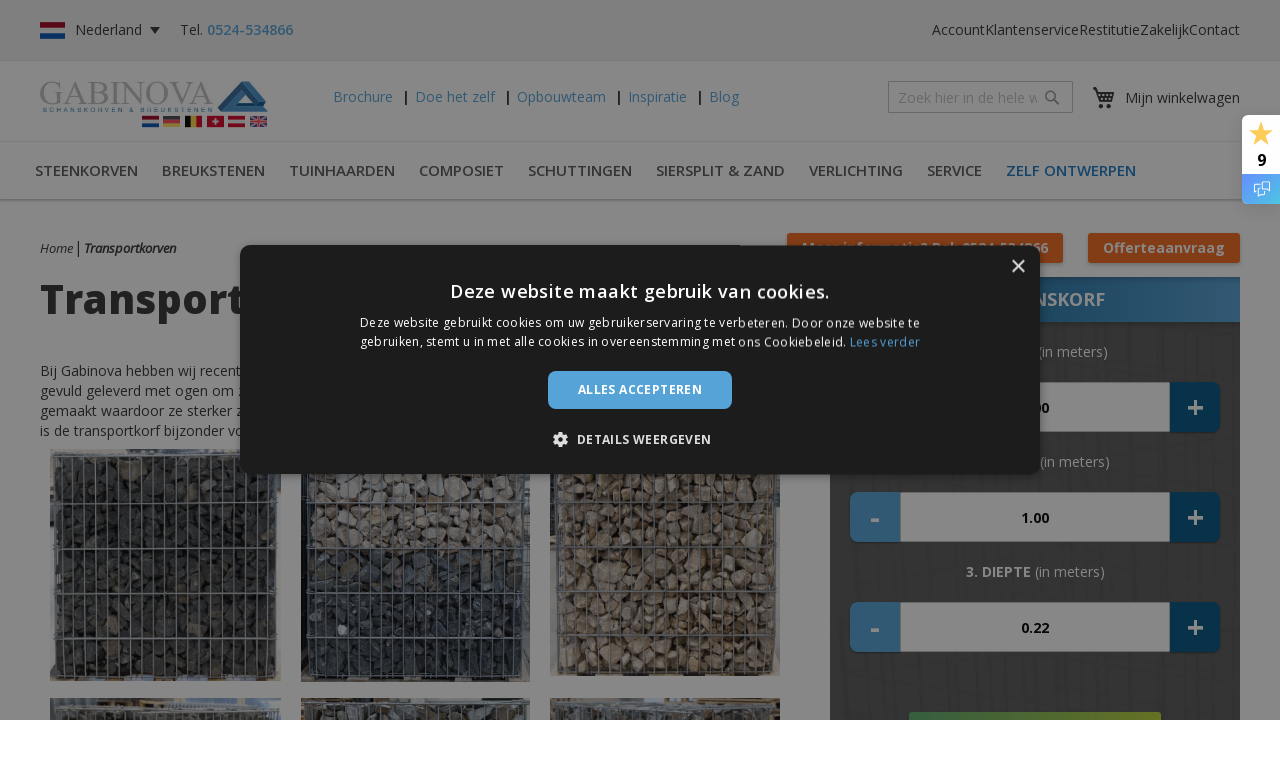

--- FILE ---
content_type: text/html; charset=UTF-8
request_url: https://www.gabinova.nl/transportkorven
body_size: 22662
content:
<!doctype html>
<html lang="nl">
    <head prefix="og: http://ogp.me/ns# cms: http://ogp.me/ns/cms#">
        <script>
    var LOCALE = 'nl\u002DNL';
    var BASE_URL = 'https\u003A\u002F\u002Fwww.gabinova.nl\u002F';
    var require = {
        'baseUrl': 'https\u003A\u002F\u002Fwww.gabinova.nl\u002Fstatic\u002Fversion1761654023\u002Ffrontend\u002FGabinova\u002Fdefault\u002Fnl_NL'
    };</script>        <meta charset="utf-8"/>
<meta name="title" content="Transportkorven | Schanskorven &amp; Steenkorven | Gabinova"/>
<meta name="description" content="Bij Gabinova hebben wij recent ook transportkorven toegevoegd aan ons assortiment. Transportkorven worden gevuld geleverd met ogen om ze makkelijk mee te kunnen verplaatsen."/>
<meta name="robots" content="INDEX,FOLLOW"/>
<meta name="viewport" content="width=device-width, initial-scale=1"/>
<title>Transportkorven | Schanskorven &amp; Steenkorven | Gabinova</title>
<link  rel="stylesheet" type="text/css"  media="all" href="https://www.gabinova.nl/static/version1761654023/_cache/merged/54f21cc9670687a4da1942769b59fab5.min.css" />
<link  rel="stylesheet" type="text/css"  media="all" href="https://www.gabinova.nl/static/version1761654023/frontend/Gabinova/default/nl_NL/Anowave_Ec/css/ec.min.css" />
<link  rel="stylesheet" type="text/css"  media="print" href="https://www.gabinova.nl/static/version1761654023/frontend/Gabinova/default/nl_NL/css/print.min.css" />
<script  type="text/javascript"  src="https://www.gabinova.nl/static/version1761654023/frontend/Gabinova/default/nl_NL/requirejs/require.min.js"></script>
<script  type="text/javascript"  src="https://www.gabinova.nl/static/version1761654023/frontend/Gabinova/default/nl_NL/requirejs-min-resolver.min.js"></script>
<script  type="text/javascript"  src="https://www.gabinova.nl/static/version1761654023/frontend/Gabinova/default/nl_NL/mage/requirejs/mixins.min.js"></script>
<script  type="text/javascript"  src="https://www.gabinova.nl/static/version1761654023/frontend/Gabinova/default/nl_NL/requirejs-config.min.js"></script>
<script  type="text/javascript"  src="https://www.gabinova.nl/static/version1761654023/frontend/Gabinova/default/nl_NL/icons/grunticon.loader.min.js"></script>
<script  type="text/javascript"  src="https://www.gabinova.nl/static/version1761654023/frontend/Gabinova/default/nl_NL/Anowave_Ec/js/ec.min.js"></script>
<script  type="text/javascript"  src="https://www.gabinova.nl/static/version1761654023/frontend/Gabinova/default/nl_NL/Anowave_Ec4/js/ec4.min.js"></script>
<link  rel="icon" type="image/x-icon" href="https://www.gabinova.nl/media/favicon/default/favicon.png" />
<link  rel="shortcut icon" type="image/x-icon" href="https://www.gabinova.nl/media/favicon/default/favicon.png" />
<!-- 
  ____    _    ____ ___ _   _  _____     ___    
  / ___|  / \  | __ )_ _| \ | |/ _ \ \   / / \   
 | |  _  / _ \ |  _ \| ||  \| | | | \ \ / / _ \  
 | |_| |/ ___ \| |_) | || |\  | |_| |\ V / ___ \ 
  \____/_/   \_\____/___|_| \_|\___/  \_/_/   \_\
                                                                       
 -->   

<meta name="google-site-verification" content="3zj1up7cQ92zcVMqW97HVctTzA75I6YJAAzY55sAlc4" />


<meta name="msvalidate.01" content="890534F1E8BC9C646C3D067468934564" />
<meta property="og:site_name" content="Gabinova Schanskorf & Steenkorf">
<meta property="og:url" content="https://www.gabinova.nl/">        <script type="text/javascript">
    grunticon([
        "https://www.gabinova.nl/static/version1761654023/frontend/Gabinova/default/nl_NL/icons/icons.data.svg.min.css",
        "https://www.gabinova.nl/static/version1761654023/frontend/Gabinova/default/nl_NL/icons/icons.data.png.min.css",
        "https://www.gabinova.nl/static/version1761654023/frontend/Gabinova/default/nl_NL/icons/icons.fallback.min.css"], grunticon.svgLoadedCallback );
</script>
    <script type="text/x-magento-init">
        {
            "*": {
                "Magento_PageCache/js/form-key-provider": {
                    "isPaginationCacheEnabled":
                        0                }
            }
        }
    </script>
<style>
	.ec-gtm-cookie-directive > div { background: #ffffff; color: #000000; -webkit-border-radius: 8px; -moz-border-radius: 8px; -ms-border-radius: 8px; -o-border-radius: 8px; border-radius: 8px;  }
	.ec-gtm-cookie-directive > div > div > div a.action.accept,
    .ec-gtm-cookie-directive > div > div > div a.action.accept-all { color: #8bc53f; }
	.ec-gtm-cookie-directive > div > div > div .ec-gtm-cookie-directive-note-toggle { color: #8bc53f; }
    .ec-gtm-cookie-directive-segments { background: #ffffff; }
    .ec-gtm-cookie-directive-segments > div input[type="checkbox"] + label:before { border:1px solid #000000; }  
</style><script></script>

<script data-ommit="true">

	window.dataLayer = window.dataLayer || [];

		
	window.AEC = window.AEC || { version: "103.1.7"	};

		
	AEC.Const = 
	{
		TIMING_CATEGORY_ADD_TO_CART:		'Add To Cart Time',
		TIMING_CATEGORY_REMOVE_FROM_CART:	'Remove From Cart Time',
		TIMING_CATEGORY_PRODUCT_CLICK:		'Product Detail Click Time',
		TIMING_CATEGORY_CHECKOUT:			'Checkout Time',
		TIMING_CATEGORY_CHECKOUT_STEP:		'Checkout Step Time',
		TIMING_CATEGORY_PRODUCT_WISHLIST:	'Add to Wishlist Time',
		TIMING_CATEGORY_PRODUCT_COMPARE:	'Add to Compare Time'
	};

	AEC.Const.URL 					= 'https://www.gabinova.nl/';
	AEC.Const.VARIANT_DELIMITER 	= '-';
	AEC.Const.VARIANT_DELIMITER_ATT = ':';

		
	AEC.Const.CHECKOUT_STEP_SHIPPING 	= 1;
	AEC.Const.CHECKOUT_STEP_PAYMENT  	= 2;
	AEC.Const.CHECKOUT_STEP_ORDER  		= 3;

		
	AEC.Const.DIMENSION_SEARCH = 18;

	
	AEC.Const.COOKIE_DIRECTIVE 								= false;
	AEC.Const.COOKIE_DIRECTIVE_SEGMENT_MODE 				= false;
	AEC.Const.COOKIE_DIRECTIVE_SEGMENT_MODE_EVENTS			= ["cookieConsentGranted"];	
	AEC.Const.COOKIE_DIRECTIVE_CONSENT_GRANTED_EVENT 		= "cookieConsentGranted";
	AEC.Const.COOKIE_DIRECTIVE_CONSENT_DECLINE_EVENT 		= "cookieConsentDeclined";

		
	AEC.Const.COOKIE_DIRECTIVE_CONSENT_GRANTED = AEC.CookieConsent.getConsent("cookieConsentGranted");

		
	AEC.Const.CATALOG_CATEGORY_ADD_TO_CART_REDIRECT_EVENT = "catalogCategoryAddToCartRedirect";

		
	AEC.Message = 
	{
		confirm: 			 true,
		confirmRemoveTitle:  "Weet je zeker dat?",
		confirmRemove: 		 "Weet je zeker dat je dit product wilt verwijderen?"
	};
			
	AEC.storeName 			= "Nederland";
	AEC.currencyCode	 	= "EUR";
	AEC.useDefaultValues 	= false;
	AEC.facebook 			= false;
	AEC.facebookInitParams 	= [];

		
	AEC.SUPER = [];

		
	AEC.CONFIGURABLE_SIMPLES = [];

	
	AEC.BUNDLE = {"bundles":[],"options":[]};

	
	AEC.localStorage = true;

		
	AEC.summary = false;

	
	AEC.reset = false;

	
	AEC.tax = 1;
	
</script>
<script data-ommit="true">

    (summary => 
    {
    	if (summary)
    	{
        	let getSummary = (event) => 
        	{
            	AEC.Request.post("https:\/\/www.gabinova.nl\/datalayer\/index\/cart\/",{ event:event }, (response) => 
            	{
                	dataLayer.push(response);
               	});
            };

            ['ec.cookie.remove.item.data','ec.cookie.update.item.data','ec.cookie.add.data'].forEach(event => 
            {
            	AEC.EventDispatcher.on(event, (event => 
            	{
                	return () => 
                	{
                    	setTimeout(() => { getSummary(event); }, 2000);
                    };
                })(event));
            });
    	}
    })(AEC.summary);
    
</script>
<script data-ommit="true">

    if ('undefined' !== typeof AEC && AEC.GA4)
    {
    	AEC.GA4.enabled = true;

    	    	
    	AEC.GA4.conversion_event = "purchase";

    	    	
    	AEC.GA4.currency = "EUR";

    	    	
    	AEC.GA4.quote = [];
    }
    
</script><script data-ommit="true">

		
	window.dataLayer = window.dataLayer || [];

	
		
	var dataLayerTransport = (function()
	{
		var data = [];
		
		return {
			data:[],
			push: function(data)
			{
				this.data.push(data);
				
				return this;
			},
			serialize: function()
			{
				return this.data;
			}
		}	
	})();
	
</script><script data-ommit="true">

	/* Dynamic remarketing */
	window.google_tag_params = window.google_tag_params || {};

	/* Default pagetype */
	window.google_tag_params.ecomm_pagetype = 'other';

	/* Grouped products collection */
	window.G = [];

	/**
	 * Global revenue 
	 */
	window.revenue = 0;

	/**
	 * DoubleClick
	 */
	window.DoubleClick = 
	{
		DoubleClickRevenue:	 	0,
		DoubleClickTransaction: 0,
		DoubleClickQuantity: 	0
	};
	
	
	AEC.Cookie.visitor({"visitorLoginState":"Logged out","visitorLifetimeValue":0,"visitorExistingCustomer":"Nee","visitorType":"NOT LOGGED IN","currentStore":"Nederland"}).push(dataLayer, false);

		
	dataLayer.push({ pageType: "other"});
	
</script>

<!-- Server Side Tagging by Taggrs.io -->
<script>(function(w,d,s,l,i){w[l]=w[l]||[];w[l].push({'gtm.start':new Date().getTime(),event:'gtm.js'});var f=d.getElementsByTagName(s)[0],j=d.createElement(s),dl=l!='dataLayer'?'&l='+l:'';j.async=true;j.src='https://sst.gabinova.nl/gtm.js?id='+i+dl;f.parentNode.insertBefore(j,f);})(window,document,'script','dataLayer','GTM-T2CH3Z9');</script>
<!-- End Server Side Tagging by Taggrs.io -->
<script data-ommit="true">

    	
</script>
<script data-ommit="true">AEC.Bind.apply({"performance":false})</script>

				<!-- added by Trusted Shops app: Start -->
<script src="https://integrations.etrusted.com/applications/widget.js/v2" async defer></script>
<!-- End -->

    </head>
    <body data-container="body"
          data-mage-init='{"loaderAjax": {}, "loader": { "icon": "https://www.gabinova.nl/static/version1761654023/frontend/Gabinova/default/nl_NL/images/loader-2.gif"}}'
        id="html-body" class="cms-transportkorven cms-page-view page-layout-2columns-right">
        
<script type="text/x-magento-init">
    {
        "*": {
            "Magento_PageBuilder/js/widget-initializer": {
                "config": {"[data-content-type=\"slider\"][data-appearance=\"default\"]":{"Magento_PageBuilder\/js\/content-type\/slider\/appearance\/default\/widget":false},"[data-content-type=\"map\"]":{"Magento_PageBuilder\/js\/content-type\/map\/appearance\/default\/widget":false},"[data-content-type=\"row\"]":{"Magento_PageBuilder\/js\/content-type\/row\/appearance\/default\/widget":false},"[data-content-type=\"tabs\"]":{"Magento_PageBuilder\/js\/content-type\/tabs\/appearance\/default\/widget":false},"[data-content-type=\"slide\"]":{"Magento_PageBuilder\/js\/content-type\/slide\/appearance\/default\/widget":{"buttonSelector":".pagebuilder-slide-button","showOverlay":"hover","dataRole":"slide"}},"[data-content-type=\"banner\"]":{"Magento_PageBuilder\/js\/content-type\/banner\/appearance\/default\/widget":{"buttonSelector":".pagebuilder-banner-button","showOverlay":"hover","dataRole":"banner"}},"[data-content-type=\"buttons\"]":{"Magento_PageBuilder\/js\/content-type\/buttons\/appearance\/inline\/widget":false},"[data-content-type=\"products\"][data-appearance=\"carousel\"]":{"Magento_PageBuilder\/js\/content-type\/products\/appearance\/carousel\/widget":false}},
                "breakpoints": {"desktop":{"label":"Desktop","stage":true,"default":true,"class":"desktop-switcher","icon":"Magento_PageBuilder::css\/images\/switcher\/switcher-desktop.svg","conditions":{"min-width":"1024px"},"options":{"products":{"default":{"slidesToShow":"5"}}}},"tablet":{"conditions":{"max-width":"1024px","min-width":"768px"},"options":{"products":{"default":{"slidesToShow":"4"},"continuous":{"slidesToShow":"3"}}}},"mobile":{"label":"Mobile","stage":true,"class":"mobile-switcher","icon":"Magento_PageBuilder::css\/images\/switcher\/switcher-mobile.svg","media":"only screen and (max-width: 768px)","conditions":{"max-width":"768px","min-width":"640px"},"options":{"products":{"default":{"slidesToShow":"3"}}}},"mobile-small":{"conditions":{"max-width":"640px"},"options":{"products":{"default":{"slidesToShow":"2"},"continuous":{"slidesToShow":"1"}}}}}            }
        }
    }
</script>

<div class="cookie-status-message" id="cookie-status">
    The store will not work correctly when cookies are disabled.</div>
<script type="text&#x2F;javascript">document.querySelector("#cookie-status").style.display = "none";</script>
<script type="text/x-magento-init">
    {
        "*": {
            "cookieStatus": {}
        }
    }
</script>

<script type="text/x-magento-init">
    {
        "*": {
            "mage/cookies": {
                "expires": null,
                "path": "\u002F",
                "domain": ".www.gabinova.nl",
                "secure": true,
                "lifetime": "3600"
            }
        }
    }
</script>
    <noscript>
        <div class="message global noscript">
            <div class="content">
                <p>
                    <strong>JavaScript lijkt uitgeschakeld te zijn in jouw browser.</strong>
                    <span>
                        Zet Javascript aan in je browser voor de beste ervaring op onze site.                    </span>
                </p>
            </div>
        </div>
    </noscript>

<script>
    window.cookiesConfig = window.cookiesConfig || {};
    window.cookiesConfig.secure = true;
</script><script>    require.config({
        map: {
            '*': {
                wysiwygAdapter: 'mage/adminhtml/wysiwyg/tiny_mce/tinymceAdapter'
            }
        }
    });</script><script>    require.config({
        paths: {
            googleMaps: 'https\u003A\u002F\u002Fmaps.googleapis.com\u002Fmaps\u002Fapi\u002Fjs\u003Fv\u003D3\u0026key\u003D'
        },
        config: {
            'Magento_PageBuilder/js/utils/map': {
                style: '',
            },
            'Magento_PageBuilder/js/content-type/map/preview': {
                apiKey: '',
                apiKeyErrorMessage: 'You\u0020must\u0020provide\u0020a\u0020valid\u0020\u003Ca\u0020href\u003D\u0027https\u003A\u002F\u002Fwww.gabinova.nl\u002Fadminhtml\u002Fsystem_config\u002Fedit\u002Fsection\u002Fcms\u002F\u0023cms_pagebuilder\u0027\u0020target\u003D\u0027_blank\u0027\u003EGoogle\u0020Maps\u0020API\u0020key\u003C\u002Fa\u003E\u0020to\u0020use\u0020a\u0020map.'
            },
            'Magento_PageBuilder/js/form/element/map': {
                apiKey: '',
                apiKeyErrorMessage: 'You\u0020must\u0020provide\u0020a\u0020valid\u0020\u003Ca\u0020href\u003D\u0027https\u003A\u002F\u002Fwww.gabinova.nl\u002Fadminhtml\u002Fsystem_config\u002Fedit\u002Fsection\u002Fcms\u002F\u0023cms_pagebuilder\u0027\u0020target\u003D\u0027_blank\u0027\u003EGoogle\u0020Maps\u0020API\u0020key\u003C\u002Fa\u003E\u0020to\u0020use\u0020a\u0020map.'
            },
        }
    });</script><script>
    require.config({
        shim: {
            'Magento_PageBuilder/js/utils/map': {
                deps: ['googleMaps']
            }
        }
    });</script><!-- Server Side Tagging by Taggrs.io (noscript) -->
<noscript><iframe src="https://sst.gabinova.nl/ns.html?id=GTM-T2CH3Z9" height="0" width="0" style="display:none;visibility:hidden"></iframe></noscript>
<!-- End Server Side Tagging by Taggrs.io (noscript) --><div class="page-wrapper"><header class="page-header"><div class="panel wrapper"><div class="panel header">
        <div class="store-switcher-wrapper" data-mage-init='{"iosTrigger": {}}'>
        <span class="header store-switcher" data-trigger="open-switcher">
            <span class="icon icon-flag-nl"></span>
            <span class="country-name">Nederland</span>
        </span>
        <ul class="header store-switcher" data-trigger="other-countries">
                            <li class="store other">
                    <a href="https://www.gabinova.de/?___store=de"
                       title="Deutschland">
                        <span class="icon icon-flag-de"></span>
                        <span class="country-name">Deutschland</span>
                    </a>
                </li>
                            <li class="store other">
                    <a href="https://www.gabinova.be/?___store=be"
                       title="België">
                        <span class="icon icon-flag-be"></span>
                        <span class="country-name">België</span>
                    </a>
                </li>
                            <li class="store other">
                    <a href="https://www.gabinova.ch/?___store=ch"
                       title="Schweiz">
                        <span class="icon icon-flag-ch"></span>
                        <span class="country-name">Schweiz</span>
                    </a>
                </li>
                            <li class="store other">
                    <a href="https://www.gabinova.at/?___store=at"
                       title="Österreich">
                        <span class="icon icon-flag-at"></span>
                        <span class="country-name">Österreich</span>
                    </a>
                </li>
                            <li class="store other">
                    <a href="https://www.gabinova.co.uk/?___store=uk"
                       title="United Kingdom">
                        <span class="icon icon-flag-uk"></span>
                        <span class="country-name">United Kingdom</span>
                    </a>
                </li>
                    </ul>
    </div>
<a class="action skip contentarea"
   href="#contentarea">
    <span>
        Ga direct door naar de inhoud    </span>
</a>

    <div class="store-telephone">
        <span>Tel. </span>
        <a href="tel:0524-534866"
           title="Bel ons: 0524-534866">
            0524-534866        </a>
    </div>
<ul class="gabinova-theme-links header links">
    <li><a
            class=""            href="https://www.gabinova.nl/customer/account"
            title="Account"
        >Account</a>
    </li>
    <li><a
            class=""            href="https://www.gabinova.nl/service"
            title="Klantenservice"
        >Klantenservice</a>
    </li>
    <li><a
            class=""            href="https://www.gabinova.nl/restitutiebeleid"
            title="Restitutie"
        >Restitutie</a>
    </li>
    <li><a
            class=""            href="https://www.gabinova.nl/zakelijk"
            title="Zakelijk"
        >Zakelijk</a>
    </li>
    <li><a
            class=""            href="https://www.gabinova.nl/contact"
            title="Contact"
        >Contact</a>
    </li>
</ul>
</div></div><div class="header content"><span data-action="toggle-nav" class="action nav-toggle"><span>Nav activeren</span></span>
<a
    class="logo"
    href="https://www.gabinova.nl/"
    title="Gabinova&#x20;Schanskorf&#x20;&amp;&#x20;Steenkorf"
    aria-label="store logo">
        <picture>
                    <source type="image/avif" srcset="
            https://www.gabinova.nl/media/opti_image/avif/logo/default/gabinova_logo_NL.avif">
        
                    <source type="image/webp"
                    srcset="https://www.gabinova.nl/media/opti_image/webp/logo/default/gabinova_logo_NL.webp">
        
        <source type="image/png"
                srcset="https://www.gabinova.nl/media/logo/default/gabinova_logo_NL.png">

        <img src="https://www.gabinova.nl/media/logo/default/gabinova_logo_NL.png"
         title="Gabinova&#x20;Schanskorf&#x20;&amp;&#x20;Steenkorf"
         alt="Gabinova&#x20;Schanskorf&#x20;&amp;&#x20;Steenkorf"
            width="228"            height="32"     loading="lazy" />    </picture>


</a>

    <ul class="flags store-switcher">
                    <li class="store current">
                <a href="https://www.gabinova.nl/"
                   title="Nederland">
                    <span class="icon icon-flag-nl"></span>
                </a>
            </li>
                    <li class="store other">
                <a href="https://www.gabinova.de/?___store=de"
                   title="Deutschland">
                    <span class="icon icon-flag-de"></span>
                </a>
            </li>
                    <li class="store other">
                <a href="https://www.gabinova.be/?___store=be"
                   title="België">
                    <span class="icon icon-flag-be"></span>
                </a>
            </li>
                    <li class="store other">
                <a href="https://www.gabinova.ch/?___store=ch"
                   title="Schweiz">
                    <span class="icon icon-flag-ch"></span>
                </a>
            </li>
                    <li class="store other">
                <a href="https://www.gabinova.at/?___store=at"
                   title="Österreich">
                    <span class="icon icon-flag-at"></span>
                </a>
            </li>
                    <li class="store other">
                <a href="https://www.gabinova.co.uk/?___store=uk"
                   title="United Kingdom">
                    <span class="icon icon-flag-uk"></span>
                </a>
            </li>
            </ul>
<ul class="gabinova-theme-links highlight links">
    <li><a
            class=""            href="https://www.gabinova.nl/brochure"
            title="Brochure"
        >Brochure</a>
    </li>
    <li><a
            class=""            href="https://www.gabinova.nl/doe-het-zelf"
            title="Doe het zelf"
        >Doe het zelf</a>
    </li>
    <li><a
            class=""            href="https://www.gabinova.nl/opbouwteam"
            title="Opbouwteam"
        >Opbouwteam</a>
    </li>
    <li><a
            class=""            href="https://www.gabinova.nl/galerie"
            title="Inspiratie"
        >Inspiratie</a>
    </li>
    <li><a
            class=""            href="https://www.gabinova.nl/blog"
            title="Blog"
        >Blog</a>
    </li>
</ul>

<div data-block="minicart" class="minicart-wrapper">
    <a class="action showcart" href="https://www.gabinova.nl/checkout/cart/"
       data-bind="scope: 'minicart_content'">
        <span class="text">Mijn winkelwagen</span>
        <span class="counter qty empty"
              data-bind="css: { empty: !!getCartParam('summary_count') == false && !isLoading() },
               blockLoader: isLoading">
            <span class="counter-number">
                <!-- ko if: getCartParam('summary_count') -->
                <!-- ko text: getCartParam('summary_count').toLocaleString(window.LOCALE) --><!-- /ko -->
                <!-- /ko -->
            </span>
            <span class="counter-label">
            <!-- ko if: getCartParam('summary_count') -->
                <!-- ko text: getCartParam('summary_count').toLocaleString(window.LOCALE) --><!-- /ko -->
                <!-- ko i18n: 'items' --><!-- /ko -->
            <!-- /ko -->
            </span>
        </span>
    </a>
            <div class="block block-minicart"
             data-role="dropdownDialog"
             data-mage-init='{"dropdownDialog":{
                "appendTo":"[data-block=minicart]",
                "triggerTarget":".showcart",
                "timeout": "2000",
                "closeOnMouseLeave": false,
                "closeOnEscape": true,
                "triggerClass":"active",
                "parentClass":"active",
                "buttons":[]}}'>
            <div id="minicart-content-wrapper" data-bind="scope: 'minicart_content'">
                <!-- ko template: getTemplate() --><!-- /ko -->
            </div>
                    </div>
        <script>window.checkout = {"shoppingCartUrl":"https:\/\/www.gabinova.nl\/checkout\/cart\/","checkoutUrl":"https:\/\/www.gabinova.nl\/checkout\/","updateItemQtyUrl":"https:\/\/www.gabinova.nl\/checkout\/sidebar\/updateItemQty\/","removeItemUrl":"https:\/\/www.gabinova.nl\/checkout\/sidebar\/removeItem\/","imageTemplate":"Magento_Catalog\/product\/image_with_borders","baseUrl":"https:\/\/www.gabinova.nl\/","minicartMaxItemsVisible":3,"websiteId":"7","maxItemsToDisplay":50,"storeId":"1","storeGroupId":"1","customerLoginUrl":"https:\/\/www.gabinova.nl\/customer\/account\/login\/","isRedirectRequired":false,"autocomplete":"off","captcha":{"user_login":{"isCaseSensitive":false,"imageHeight":50,"imageSrc":"","refreshUrl":"https:\/\/www.gabinova.nl\/captcha\/refresh\/","isRequired":false,"timestamp":1764449618}}}</script>    <script type="text/x-magento-init">
    {
        "[data-block='minicart']": {
            "Magento_Ui/js/core/app": {"components":{"minicart_content":{"children":{"subtotal.container":{"children":{"subtotal":{"children":{"subtotal.totals":{"config":{"display_cart_subtotal_incl_tax":0,"display_cart_subtotal_excl_tax":1,"template":"Magento_Tax\/checkout\/minicart\/subtotal\/totals"},"children":{"subtotal.totals.msrp":{"component":"Magento_Msrp\/js\/view\/checkout\/minicart\/subtotal\/totals","config":{"displayArea":"minicart-subtotal-hidden","template":"Magento_Msrp\/checkout\/minicart\/subtotal\/totals"}}},"component":"Magento_Tax\/js\/view\/checkout\/minicart\/subtotal\/totals"}},"component":"uiComponent","config":{"template":"Magento_Checkout\/minicart\/subtotal"}}},"component":"uiComponent","config":{"displayArea":"subtotalContainer"}},"item.renderer":{"component":"Magento_Checkout\/js\/view\/cart-item-renderer","config":{"displayArea":"defaultRenderer","template":"Magento_Checkout\/minicart\/item\/default"},"children":{"item.image":{"component":"Magento_Catalog\/js\/view\/image","config":{"template":"Magento_Catalog\/product\/image","displayArea":"itemImage"}},"checkout.cart.item.price.sidebar":{"component":"uiComponent","config":{"template":"Magento_Checkout\/minicart\/item\/price","displayArea":"priceSidebar"}}}},"extra_info":{"component":"uiComponent","config":{"displayArea":"extraInfo"}},"promotion":{"component":"uiComponent","config":{"displayArea":"promotion"}}},"config":{"itemRenderer":{"default":"defaultRenderer","simple":"defaultRenderer","virtual":"defaultRenderer"},"template":"Magento_Checkout\/minicart\/content"},"component":"Magento_Checkout\/js\/view\/minicart"}},"types":[]}        },
        "*": {
            "Magento_Ui/js/block-loader": "https\u003A\u002F\u002Fwww.gabinova.nl\u002Fstatic\u002Fversion1761654023\u002Ffrontend\u002FGabinova\u002Fdefault\u002Fnl_NL\u002Fimages\u002Floader\u002D1.gif"
        }
    }
    </script>
</div>
<div class="block block-search">
    <div class="block block-title"><strong>Zoeken</strong></div>
    <div class="block block-content">
        <form class="form minisearch" id="search_mini_form"
              action="https://www.gabinova.nl/catalogsearch/result/" method="get">
                        <div class="field search">
                <label class="label" for="search" data-role="minisearch-label">
                    <span>Zoeken</span>
                </label>
                <div class="control">
                    <input id="search"
                           data-mage-init='{
                            "quickSearch": {
                                "formSelector": "#search_mini_form",
                                "url": "https://www.gabinova.nl/search/ajax/suggest/",
                                "destinationSelector": "#search_autocomplete",
                                "minSearchLength": "1"
                            }
                        }'
                           type="text"
                           name="q"
                           value=""
                           placeholder="Zoek&#x20;hier&#x20;in&#x20;de&#x20;hele&#x20;winkel..."
                           class="input-text"
                           maxlength="128"
                           role="combobox"
                           aria-haspopup="false"
                           aria-autocomplete="both"
                           autocomplete="off"
                           aria-expanded="false"/>
                    <div id="search_autocomplete" class="search-autocomplete"></div>
                                    </div>
            </div>
            <div class="actions">
                <button type="submit"
                        title="Zoeken"
                        class="action search"
                        aria-label="Search"
                >
                    <span>Zoeken</span>
                </button>
            </div>
        </form>
    </div>
</div>
</div><div class="menu-container"><input id="toggle-nav-input"
    class="mob"
    type="checkbox"
    v-model="mobileMenuOpen">
<label id="toggle-nav-label"
    ref="toggleNavLabel"
    data-action="toggle-nav"
    class="action nav-toggle mega-menu mob">
    <span class="hamburger-stripe"></span>
    <span class="hamburger-stripe"></span>
    <span class="hamburger-stripe"></span>
    <span class="desc">Assortiment</span>
</label>
    <div id="menu-wrapper">
        <div class="menu-overlay"
            v-on:click="closeMenuByButton">
        </div>
        <nav id="top-nav"
            class=""
            ref="topNav">
            
        <div class="top welcome-item mob">
        <span class="main-menu-welcome">Welkom bij Gabinova</span>
    </div>
    <div class="top menu-item mob"
         v-on:click="closeMenuByButton()">
      <span class="main-menu-item">Sluiten</span>
    </div>
                        <!-- Three-deep-template -->
                                                                                                                            <div data-id="1"
                    class="menu-item parent three-deep"
                    style=""
                    v-bind:class="{ active: 1 == selectedMenuItem }"
                    v-on:mouseenter="addDesktopClass()"
                    v-on:mouseleave="removeDesktopClass()"
                                            v-on:click="initSubMenu(1)"
                                    >
                                            <a href="https://www.gabinova.nl/steenkorven"
                            title="Steenkorven"
                            class="main-menu-item"
                            data-id="1"
                            style=""
                                                            v-on:click="preventMobileHref"
                                                    >
                            Steenkorven                        </a>
                                                                <div class="columns opacity-100" v-on:click="columnClick">
        <div class="columns-inner space-between">
            <div class="top mob welcome-item active">
                <span class="main-menu-welcome">Welkom bij Gabinova</span>
            </div>
            <div class="top mob menu-item active in-column">
                <span class="main-menu-item"
                      v-on:click="closeSubMenu">
                    Steenkorven                </span>
            </div>
                                                                            <div class="column width-auto">
                                            <div class="sub-items">
                                <div class="sub-item">
                                    <a href="https://www.gabinova.nl/editor"
                       title="Schanskorven op maat"
                       style="color: #55a3d7;;">
                        Schanskorven op maat                    </a>
                            </div>
                                <div class="sub-item category">
                                    <a href="https://www.gabinova.nl/steenkorven/schanskorven"
                       title="Standaard schanskorven"
                       style="">
                        Standaard schanskorven                    </a>
                            </div>
                                <div class="sub-item category">
                                    <a href="https://www.gabinova.nl/steenkorven/composiet-schutting"
                       title="Schanskorven / Composiet"
                       style="">
                        Schanskorven / Composiet                    </a>
                            </div>
                                <div class="sub-item category">
                                    <a href="https://www.gabinova.nl/steenkorven/schanskorven-kruidenspiraal"
                       title="Kruidenspiralen"
                       style="">
                        Kruidenspiralen                    </a>
                            </div>
                                <div class="sub-item category">
                                    <a href="https://www.gabinova.nl/steenkorven/schanskorf-overkapping"
                       title="Schanskorf overkapping"
                       style="">
                        Schanskorf overkapping                    </a>
                            </div>
                                <div class="sub-item category">
                                    <a href="https://www.gabinova.nl/steenkorven/schanskorf-brieven-pakketbus"
                       title="Schanskorf brievenbus"
                       style="">
                        Schanskorf brievenbus                    </a>
                            </div>
                                <div class="sub-item category">
                                    <a href="https://www.gabinova.nl/steenkorven/tuindeuren"
                       title="Tuindeuren"
                       style="">
                        Tuindeuren                    </a>
                            </div>
                                <div class="sub-item">
                                    <a href="https://www.gabinova.nl/schanskorf-laadpaal"
                       title="Laadpaal schanskorven"
                       style="">
                        Laadpaal schanskorven                    </a>
                            </div>
                                <div class="sub-item category">
                                    <a href="https://www.gabinova.nl/steenkorven/geluidwerende-schanskorven"
                       title="Geluidwerende schanskorven"
                       style="">
                        Geluidwerende schanskorven                    </a>
                            </div>
                                <div class="sub-item">
                                    <a href="https://www.gabinova.nl/transportkorven"
                       title="Transportkorven"
                       style="">
                        Transportkorven                    </a>
                            </div>
            </div>
                </div>
                                                                            <div class="column width-auto">
                                            <div class="sub-items">
                                <div class="sub-item category">
                                    <a href="https://www.gabinova.nl/steenkorven/hoek-schanskorven"
                       title="Hoek schanskorven"
                       style="">
                        Hoek schanskorven                    </a>
                            </div>
                                <div class="sub-item category">
                                    <a href="https://www.gabinova.nl/steenkorven/grindschuttingen"
                       title="Grindschutting"
                       style="color: #5aad6e; font-weight: bold;;">
                        Grindschutting                    </a>
                            </div>
                                <div class="sub-item category">
                                    <a href="https://www.gabinova.nl/steenkorven/schanskorf-bloembak"
                       title="Schanskorf bloembakken"
                       style="">
                        Schanskorf bloembakken                    </a>
                            </div>
                                <div class="sub-item category">
                                    <a href="https://www.gabinova.nl/steenkorven/design-schanskorven"
                       title="Design schanskorven"
                       style="">
                        Design schanskorven                    </a>
                            </div>
                                <div class="sub-item category">
                                    <a href="https://www.gabinova.nl/steenkorven/schanskorf-zuil"
                       title="Schanskorf zuilen"
                       style="">
                        Schanskorf zuilen                    </a>
                            </div>
                                <div class="sub-item category">
                                    <a href="https://www.gabinova.nl/steenkorven/schanskorf-bank"
                       title="Schanskorf Tuinbanken"
                       style="">
                        Schanskorf Tuinbanken                    </a>
                            </div>
                                <div class="sub-item category">
                                    <a href="https://www.gabinova.nl/steenkorven/schanskorven-verlichting"
                       title="Schanskorven LED verlichting"
                       style="">
                        Schanskorven LED verlichting                    </a>
                            </div>
                                <div class="sub-item category">
                                    <a href="https://www.gabinova.nl/steenkorven/schanskorf-accessoires"
                       title="Schanskorf accessoires"
                       style="">
                        Schanskorf accessoires                    </a>
                            </div>
                                <div class="sub-item category">
                                    <a href="https://www.gabinova.nl/steenkorven/schanskorf-wanddecoratie"
                       title="Schanskorf wanddecoratie"
                       style="">
                        Schanskorf wanddecoratie                    </a>
                            </div>
                                <div class="sub-item">
                                    <a href="https://www.gabinova.nl/speciale-schanskorven"
                       title="Speciale korven"
                       style="">
                        Speciale korven                    </a>
                            </div>
            </div>
                </div>
                                                                            <div class="column width-auto">
                                            <div class="sub-items">
                                <div class="sub-item category">
                                    <a href="https://www.gabinova.nl/steenkorven/ronde-schanskorven"
                       title="Ronde schanskorven"
                       style="">
                        Ronde schanskorven                    </a>
                            </div>
                                <div class="sub-item category">
                                    <a href="https://www.gabinova.nl/steenkorven/schanskorven-kliko"
                       title="Gabinova kliko-korf"
                       style="">
                        Gabinova kliko-korf                    </a>
                            </div>
                                <div class="sub-item category">
                                    <a href="https://www.gabinova.nl/steenkorven/schanskorven-terras"
                       title="Decoratie schanskorven"
                       style="">
                        Decoratie schanskorven                    </a>
                            </div>
                                <div class="sub-item category">
                                    <a href="https://www.gabinova.nl/steenkorven/schanskorf-waterval"
                       title="Schanskorf watervallen"
                       style="">
                        Schanskorf watervallen                    </a>
                            </div>
                                <div class="sub-item category">
                                    <a href="https://www.gabinova.nl/steenkorven/schanskorven-wand"
                       title="Metalen Sierplaten"
                       style="">
                        Metalen Sierplaten                    </a>
                            </div>
                                <div class="sub-item category">
                                    <a href="https://www.gabinova.nl/steenkorven/bocht-schanskorf"
                       title="Bocht schanskorven"
                       style="">
                        Bocht schanskorven                    </a>
                            </div>
                                <div class="sub-item category">
                                    <a href="https://www.gabinova.nl/steenkorven/opbouw-benodigdheden"
                       title="Opbouw benodigdheden"
                       style="">
                        Opbouw benodigdheden                    </a>
                            </div>
                                <div class="sub-item category">
                                    <a href="https://www.gabinova.nl/steenkorven"
                       title="Bekijk alle schanskorven"
                       style="font-weight: bold;;">
                        Bekijk alle schanskorven                    </a>
                            </div>
            </div>
                </div>
                                                                            <div class="column width-auto">
                                            <div class="sub-items">
                                <div class="sub-item">
                                    <span style="">
                            <picture>
                    <source type="image/avif" srcset="
            https://www.gabinova.nl/media/opti_image/avif/Mega_menu_images/Menu_schanskorf.avif">
        
                    <source type="image/webp"
                    srcset="https://www.gabinova.nl/media/opti_image/webp/Mega_menu_images/Menu_schanskorf.webp">
        
        <source type="image/jpg"
                srcset="https://www.gabinova.nl/media/Mega_menu_images/Menu_schanskorf.jpg">

        <img src="/media/Mega_menu_images/Menu_schanskorf.jpg" alt=“schanskorven” loading="lazy" />    </picture>

                    </span>
                            </div>
            </div>
                </div>
                                                                            <div class="column width-50 center-align">
                                            <div class="sub-items">
                                <div class="sub-item category">
                                    <span style="">
                        "Schanskorven geven uw tuin nog meer stijl. Ontwerp deze zelf bij Gabinova, waar u ruime keuze heeft uit onze breukstenen!"                    </span>
                            </div>
            </div>
                </div>
                        <div class="menu-bottom">
                <div class="gabinova-logo">
                    <img src="https://www.gabinova.nl/static/version1761654023/frontend/Gabinova/default/nl_NL/Gabinova_Footer/images/logo_footer.png"
                         loading="lazy"
                         width="106"
                         height="68"
                    >
                </div>
            </div>
        </div>
    </div>
                </div>
                                            <!-- Three-deep-template -->
                                                                                                                            <div data-id="2"
                    class="menu-item parent three-deep"
                    style=""
                    v-bind:class="{ active: 2 == selectedMenuItem }"
                    v-on:mouseenter="addDesktopClass()"
                    v-on:mouseleave="removeDesktopClass()"
                                            v-on:click="initSubMenu(2)"
                                    >
                                            <a href="https://www.gabinova.nl/breukstenen"
                            title="Breukstenen"
                            class="main-menu-item"
                            data-id="2"
                            style=""
                                                            v-on:click="preventMobileHref"
                                                    >
                            Breukstenen                        </a>
                                                                <div class="columns opacity-100" v-on:click="columnClick">
        <div class="columns-inner space-between">
            <div class="top mob welcome-item active">
                <span class="main-menu-welcome">Welkom bij Gabinova</span>
            </div>
            <div class="top mob menu-item active in-column">
                <span class="main-menu-item"
                      v-on:click="closeSubMenu">
                    Breukstenen                </span>
            </div>
                                                                            <div class="column width-auto">
                                            <div class="sub-items">
                                <div class="sub-item">
                                    <a href="https://www.gabinova.nl/basalt-breuksteen"
                       title="Basalt breukstenen"
                       style="">
                        Basalt breukstenen                    </a>
                            </div>
                                <div class="sub-item">
                                    <a href="https://www.gabinova.nl/grauwacke-breuksteen"
                       title="Grauwacke breukstenen"
                       style="">
                        Grauwacke breukstenen                    </a>
                            </div>
                                <div class="sub-item">
                                    <a href="https://www.gabinova.nl/ardenner-grijs-breuksteen"
                       title="Ardenner grijs breukstenen"
                       style="">
                        Ardenner grijs breukstenen                    </a>
                            </div>
                                <div class="sub-item">
                                    <a href="https://www.gabinova.nl/icy-blue-breuksteen"
                       title="Icy Blue breukstenen"
                       style="">
                        Icy Blue breukstenen                    </a>
                            </div>
                                <div class="sub-item">
                                    <a href="https://www.gabinova.nl/rouge-royal-breuksteen"
                       title="Rouge Royal breukstenen"
                       style="">
                        Rouge Royal breukstenen                    </a>
                            </div>
                                <div class="sub-item">
                                    <a href="https://www.gabinova.nl/marmer-rood-bruin-breuksteen"
                       title="Marmer rood bruin"
                       style="">
                        Marmer rood bruin                    </a>
                            </div>
            </div>
                </div>
                                                                            <div class="column width-auto">
                                            <div class="sub-items">
                                <div class="sub-item">
                                    <a href="https://www.gabinova.nl/yellow-sun-breuksteen"
                       title="Yellow Sun breukstenen"
                       style="">
                        Yellow Sun breukstenen                    </a>
                            </div>
                                <div class="sub-item">
                                    <a href="https://www.gabinova.nl/alpen-breuksteen"
                       title="Alpen breukstenen"
                       style="">
                        Alpen breukstenen                    </a>
                            </div>
                                <div class="sub-item">
                                    <a href="https://www.gabinova.nl/doornikse-breuksteen"
                       title="Doornikse breukstenen"
                       style="">
                        Doornikse breukstenen                    </a>
                            </div>
                                <div class="sub-item">
                                    <a href="https://www.gabinova.nl/basalt-bruin-breuksteen"
                       title="Basalt Bruin breukstenen"
                       style="">
                        Basalt Bruin breukstenen                    </a>
                            </div>
                                <div class="sub-item">
                                    <a href="https://www.gabinova.nl/lava-krotzen"
                       title="Lava Krotzen"
                       style="">
                        Lava Krotzen                    </a>
                            </div>
                                <div class="sub-item">
                                    <a href="https://www.gabinova.nl/monolieten"
                       title="Monolieten"
                       style="">
                        Monolieten                    </a>
                            </div>
            </div>
                </div>
                                                                            <div class="column width-auto">
                                            <div class="sub-items">
                                <div class="sub-item">
                                    <a href="https://www.gabinova.nl/duitse-kalksteen"
                       title="Duitse kalkstenen"
                       style="">
                        Duitse kalkstenen                    </a>
                            </div>
                                <div class="sub-item">
                                    <a href="https://www.gabinova.nl/weissenbacher-siersteen"
                       title="Weissenbacher sierstenen"
                       style="">
                        Weissenbacher sierstenen                    </a>
                            </div>
                                <div class="sub-item">
                                    <a href="https://www.gabinova.nl/noors-graniet-breuksteen"
                       title="Noors graniet breukstenen"
                       style="">
                        Noors graniet breukstenen                    </a>
                            </div>
                                <div class="sub-item">
                                    <a href="https://www.gabinova.nl/weissenbacher-breuksteen"
                       title="Weissenbacher breukstenen"
                       style="">
                        Weissenbacher breukstenen                    </a>
                            </div>
                                <div class="sub-item">
                                    <a href="https://www.gabinova.nl/maaskeien"
                       title="Maaskeien"
                       style="">
                        Maaskeien                    </a>
                            </div>
                                <div class="sub-item">
                                    <a href="https://www.gabinova.nl/breuksteen-monsterdoos"
                       title="Breukstenen monsterpakket"
                       style="">
                        Breukstenen monsterpakket                    </a>
                            </div>
                                <div class="sub-item">
                                    <a href="https://www.gabinova.nl/glasbrokken"
                       title="Glasbrokken"
                       style="">
                        Glasbrokken                    </a>
                            </div>
                                <div class="sub-item">
                                    <a href="https://www.gabinova.nl/glasbrokken-monsterpakket"
                       title="Glasbrokken monsterpakket"
                       style="">
                        Glasbrokken monsterpakket                    </a>
                            </div>
                                <div class="sub-item category">
                                    <a href="https://www.gabinova.nl/breukstenen"
                       title="Bekijk alle breukstenen"
                       style="font-weight: bold;;">
                        Bekijk alle breukstenen                    </a>
                            </div>
            </div>
                </div>
                                                                            <div class="column width-auto">
                                            <div class="sub-items">
                                <div class="sub-item">
                                    <span style="">
                            <picture>
                    <source type="image/avif" srcset="
            https://www.gabinova.nl/media/opti_image/avif/Mega_menu_images/Menu_breukstenen.avif">
        
                    <source type="image/webp"
                    srcset="https://www.gabinova.nl/media/opti_image/webp/Mega_menu_images/Menu_breukstenen.webp">
        
        <source type="image/jpg"
                srcset="https://www.gabinova.nl/media/Mega_menu_images/Menu_breukstenen.jpg">

        <img src="/media/Mega_menu_images/Menu_breukstenen.jpg" alt=“Breukstenen” loading="lazy" />    </picture>

                    </span>
                            </div>
            </div>
                </div>
                                                                            <div class="column width-50 center-align">
                                            <div class="sub-items">
                                <div class="sub-item category">
                                    <span style="">
                        "Breukstenen nodig voor schanskorven? - Gabinova heeft het - Vele maten en kleuren - Leverbaar per kilo - Grote voorraad - Afhalen mogelijk."                    </span>
                            </div>
            </div>
                </div>
                        <div class="menu-bottom">
                <div class="gabinova-logo">
                    <img src="https://www.gabinova.nl/static/version1761654023/frontend/Gabinova/default/nl_NL/Gabinova_Footer/images/logo_footer.png"
                         loading="lazy"
                         width="106"
                         height="68"
                    >
                </div>
            </div>
        </div>
    </div>
                </div>
                                            <!-- Three-deep-template -->
                                                                                                                            <div data-id="3"
                    class="menu-item parent three-deep"
                    style=""
                    v-bind:class="{ active: 3 == selectedMenuItem }"
                    v-on:mouseenter="addDesktopClass()"
                    v-on:mouseleave="removeDesktopClass()"
                                            v-on:click="initSubMenu(3)"
                                    >
                                            <a href="https://www.gabinova.nl/tuinhaarden"
                            title="Tuinhaarden"
                            class="main-menu-item"
                            data-id="3"
                            style=""
                                                            v-on:click="preventMobileHref"
                                                    >
                            Tuinhaarden                        </a>
                                                                <div class="columns opacity-100" v-on:click="columnClick">
        <div class="columns-inner space-between">
            <div class="top mob welcome-item active">
                <span class="main-menu-welcome">Welkom bij Gabinova</span>
            </div>
            <div class="top mob menu-item active in-column">
                <span class="main-menu-item"
                      v-on:click="closeSubMenu">
                    Tuinhaarden                </span>
            </div>
                                                                            <div class="column width-auto">
                                            <div class="sub-items">
                                <div class="sub-item category">
                                    <a href="https://www.gabinova.nl/tuinhaarden/blokhaard-bbq"
                       title="Blokhaard BBQ"
                       style="">
                        Blokhaard BBQ                    </a>
                            </div>
                                <div class="sub-item category">
                                    <a href="https://www.gabinova.nl/tuinhaarden/doorkijkhaard"
                       title="Doorkijkhaard BBQ"
                       style="">
                        Doorkijkhaard BBQ                    </a>
                            </div>
                                <div class="sub-item category">
                                    <a href="https://www.gabinova.nl/tuinhaarden/hoekhaard-bbq"
                       title="Hoekhaard BBQ"
                       style="">
                        Hoekhaard BBQ                    </a>
                            </div>
                                <div class="sub-item">
                                    <a href="https://www.gabinova.nl/tuinhaarden/kubushaard"
                       title="Kubushaard BBQ"
                       style="">
                        Kubushaard BBQ                    </a>
                            </div>
            </div>
                </div>
                                                                            <div class="column width-auto">
                                            <div class="sub-items">
                                <div class="sub-item category">
                                    <a href="https://www.gabinova.nl/tuinhaarden/tuinhaard-bbq"
                       title="Tuinhaard BBQ"
                       style="">
                        Tuinhaard BBQ                    </a>
                            </div>
                                <div class="sub-item category">
                                    <a href="https://www.gabinova.nl/tuinhaarden/blokhaard-bbq-xl"
                       title="Blokhaard BBQ XL"
                       style="">
                        Blokhaard BBQ XL                    </a>
                            </div>
                                <div class="sub-item category">
                                    <a href="https://www.gabinova.nl/tuinhaarden/hoekhaard-bbq-xl"
                       title="Hoekhaard BBQ XL"
                       style="">
                        Hoekhaard BBQ XL                    </a>
                            </div>
                                <div class="sub-item category">
                                    <a href="https://www.gabinova.nl/tuinhaarden/vuurplaats"
                       title="Vuurplaats"
                       style="">
                        Vuurplaats                    </a>
                            </div>
            </div>
                </div>
                                                                            <div class="column width-auto">
                                            <div class="sub-items">
                                <div class="sub-item category">
                                    <a href="https://www.gabinova.nl/tuinhaarden/tuinhaard-bbq-xs"
                       title="Tuinhaard BBQ XS"
                       style="">
                        Tuinhaard BBQ XS                    </a>
                            </div>
                                <div class="sub-item category">
                                    <a href="https://www.gabinova.nl/tuinhaarden/buitenhaard-bbq-xl"
                       title="Buitenhaard BBQ XL"
                       style="">
                        Buitenhaard BBQ XL                    </a>
                            </div>
                                <div class="sub-item category">
                                    <a href="https://www.gabinova.nl/tuinhaarden/houtstapelaar"
                       title="Houtstapelaar"
                       style="">
                        Houtstapelaar                    </a>
                            </div>
                                <div class="sub-item category">
                                    <a href="https://www.gabinova.nl/tuinhaarden/accessoires"
                       title="Accessoires"
                       style="">
                        Accessoires                    </a>
                            </div>
                                <div class="sub-item category">
                                    <a href="https://www.gabinova.nl/tuinhaarden"
                       title="Bekijk alle tuinhaarden"
                       style="font-weight: bold;;">
                        Bekijk alle tuinhaarden                    </a>
                            </div>
            </div>
                </div>
                                                                            <div class="column width-auto">
                                            <div class="sub-items">
                                <div class="sub-item">
                                    <span style="">
                            <picture>
                    <source type="image/avif" srcset="
            https://www.gabinova.nl/media/opti_image/avif/Mega_menu_images/Menu_tuinhaarden.avif">
        
                    <source type="image/webp"
                    srcset="https://www.gabinova.nl/media/opti_image/webp/Mega_menu_images/Menu_tuinhaarden.webp">
        
        <source type="image/jpg"
                srcset="https://www.gabinova.nl/media/Mega_menu_images/Menu_tuinhaarden.jpg">

        <img src="/media/Mega_menu_images/Menu_tuinhaarden.jpg" alt=“Tuinhaarden” loading="lazy" />    </picture>

                    </span>
                            </div>
            </div>
                </div>
                                                                            <div class="column width-50 center-align">
                                            <div class="sub-items">
                                <div class="sub-item category">
                                    <span style="">
                        "Uw tuin is een verlengstuk van uw huis. Daarin wilt u dezelfde gezellige sfeer als in uw woonkamer. Met tuinhaarden kunt u eenvoudig en bijzonder stijlvol zo’n sfeer creëren."                    </span>
                            </div>
            </div>
                </div>
                        <div class="menu-bottom">
                <div class="gabinova-logo">
                    <img src="https://www.gabinova.nl/static/version1761654023/frontend/Gabinova/default/nl_NL/Gabinova_Footer/images/logo_footer.png"
                         loading="lazy"
                         width="106"
                         height="68"
                    >
                </div>
            </div>
        </div>
    </div>
                </div>
                                            <!-- Three-deep-template -->
                                                                                                                            <div data-id="4"
                    class="menu-item parent three-deep"
                    style=""
                    v-bind:class="{ active: 4 == selectedMenuItem }"
                    v-on:mouseenter="addDesktopClass()"
                    v-on:mouseleave="removeDesktopClass()"
                                            v-on:click="initSubMenu(4)"
                                    >
                                            <a href="https://www.gabinova.nl/steenkorven/composiet-schutting"
                            title="Composiet"
                            class="main-menu-item"
                            data-id="4"
                            style=""
                                                            v-on:click="preventMobileHref"
                                                    >
                            Composiet                        </a>
                                                                <div class="columns opacity-100" v-on:click="columnClick">
        <div class="columns-inner space-between">
            <div class="top mob welcome-item active">
                <span class="main-menu-welcome">Welkom bij Gabinova</span>
            </div>
            <div class="top mob menu-item active in-column">
                <span class="main-menu-item"
                      v-on:click="closeSubMenu">
                    Composiet                </span>
            </div>
                                                                            <div class="column width-25">
                                            <div class="sub-items">
                                <div class="sub-item">
                                    <a href="https://www.gabinova.nl/composiet-schutting-kit-200"
                       title="Composiet schutting kit 200cm lang"
                       style="">
                        Composiet schutting kit 200cm lang                    </a>
                            </div>
                                <div class="sub-item">
                                    <a href="https://www.gabinova.nl/composiet-schutting-kit-180"
                       title="Composiet schutting kit 180cm lang"
                       style="">
                        Composiet schutting kit 180cm lang                    </a>
                            </div>
                                <div class="sub-item">
                                    <a href="https://www.gabinova.nl/composiet-schutting-kit-150"
                       title="Composiet schutting kit 150cm lang"
                       style="">
                        Composiet schutting kit 150cm lang                    </a>
                            </div>
            </div>
                </div>
                                                                            <div class="column width-25">
                                            <div class="sub-items">
                                <div class="sub-item">
                                    <a href="https://www.gabinova.nl/composiet-schutting-kit-100"
                       title="Composiet schutting kit 100 cm lang"
                       style="">
                        Composiet schutting kit 100 cm lang                    </a>
                            </div>
                                <div class="sub-item">
                                    <a href="https://www.gabinova.nl/composiet-schutting-kit-90"
                       title="Composiet schutting kit 90 cm lang"
                       style="">
                        Composiet schutting kit 90 cm lang                    </a>
                            </div>
                                <div class="sub-item category">
                                    <a href="https://www.gabinova.nl/steenkorven/kunststof-vlechtschutting"
                       title="Kunststof vlechtschutting *NIEUW*"
                       style="color: #5aad6e; font-weight: bold;;">
                        Kunststof vlechtschutting *NIEUW*                    </a>
                            </div>
            </div>
                </div>
                                                                            <div class="column width-25">
                                            <div class="sub-items">
                                <div class="sub-item">
                                    <a href="https://www.gabinova.nl/composiet-aluminium-antraciet-schuttingdeur"
                       title="Schuttingdeur aluminium antraciet"
                       style="">
                        Schuttingdeur aluminium antraciet                    </a>
                            </div>
                                <div class="sub-item">
                                    <a href="https://www.gabinova.nl/aluminium-composiet-schuttingdeur"
                       title="Schuttingdeur aluminium"
                       style="">
                        Schuttingdeur aluminium                    </a>
                            </div>
                                <div class="sub-item">
                                    <a href="https://www.gabinova.nl/stalen-gegalvaniseerd-composiet-schuttingdeur"
                       title="Schuttingdeur staal"
                       style="">
                        Schuttingdeur staal                    </a>
                            </div>
                                <div class="sub-item">
                                    <a href="https://www.gabinova.nl/steenkorven/schanskorf-schutting"
                       title="Bekijk alle composiet schuttingen"
                       style="font-weight: bold;">
                        Bekijk alle composiet schuttingen                    </a>
                            </div>
            </div>
                </div>
                                                                            <div class="column width-25">
                                            <div class="sub-items">
                                <div class="sub-item">
                                    <span style="">
                            <picture>
                    <source type="image/avif" srcset="
            https://www.gabinova.nl/media/opti_image/avif/catalog/tmp/category/WPC_mit_Gabionen.avif">
        
                    <source type="image/webp"
                    srcset="https://www.gabinova.nl/media/opti_image/webp/catalog/tmp/category/WPC_mit_Gabionen.webp">
        
        <source type="image/png"
                srcset="https://www.gabinova.nl/media/catalog/tmp/category/WPC_mit_Gabionen.png">

        <img src="/media/catalog/tmp/category/WPC_mit_Gabionen.png" alt="Composiet Schutting" loading="lazy" />    </picture>

                    </span>
                            </div>
            </div>
                </div>
                                                                            <div class="column width-50 center-align">
                                            <div class="sub-items">
                                <div class="sub-item category">
                                    <span style="">
                        "Gabinova levert niet alleen tuinafscheiding in de vorm van schanskorven, ook bent u bij ons aan het juiste adres voor schuttingdelen van volledig onderhoudsvrij kunststof."                    </span>
                            </div>
            </div>
                </div>
                        <div class="menu-bottom">
                <div class="gabinova-logo">
                    <img src="https://www.gabinova.nl/static/version1761654023/frontend/Gabinova/default/nl_NL/Gabinova_Footer/images/logo_footer.png"
                         loading="lazy"
                         width="106"
                         height="68"
                    >
                </div>
            </div>
        </div>
    </div>
                </div>
                                            <!-- Three-deep-template -->
                                                                                                                            <div data-id="5"
                    class="menu-item  three-deep"
                    style=""
                    v-bind:class="{ active: 5 == selectedMenuItem }"
                    v-on:mouseenter="addDesktopClass()"
                    v-on:mouseleave="removeDesktopClass()"
                                    >
                                            <a href="https://www.gabinova.nl/houten-schuttingen"
                            title="Schuttingen"
                            class="main-menu-item"
                            data-id="5"
                            style=""
                                                    >
                            Schuttingen                        </a>
                                                                            </div>
                                            <!-- Three-deep-template -->
                                                                                                                            <div data-id="6"
                    class="menu-item parent three-deep"
                    style=""
                    v-bind:class="{ active: 6 == selectedMenuItem }"
                    v-on:mouseenter="addDesktopClass()"
                    v-on:mouseleave="removeDesktopClass()"
                                            v-on:click="initSubMenu(6)"
                                    >
                                            <a href="https://www.gabinova.nl/siersplit-en-zand"
                            title="Siersplit & Zand"
                            class="main-menu-item"
                            data-id="6"
                            style=""
                                                            v-on:click="preventMobileHref"
                                                    >
                            Siersplit & Zand                        </a>
                                                                <div class="columns opacity-100" v-on:click="columnClick">
        <div class="columns-inner space-between">
            <div class="top mob welcome-item active">
                <span class="main-menu-welcome">Welkom bij Gabinova</span>
            </div>
            <div class="top mob menu-item active in-column">
                <span class="main-menu-item"
                      v-on:click="closeSubMenu">
                    Siersplit & Zand                </span>
            </div>
                                                                            <div class="column width-auto">
                                            <div class="sub-items">
                                <div class="sub-item category">
                                    <a href="https://www.gabinova.nl/siersplit-en-zand/siersplit"
                       title="Sierplit"
                       style="font-weight: bold;">
                        Sierplit                    </a>
                            </div>
                                <div class="sub-item category">
                                    <a href="https://www.gabinova.nl/siersplit-en-zand/siersplit/basaltsplit"
                       title="Basalt split"
                       style="">
                        Basalt split                    </a>
                            </div>
                                <div class="sub-item category">
                                    <a href="https://www.gabinova.nl/siersplit-en-zand/siersplit/yellowsun"
                       title="Yellow Sun"
                       style="">
                        Yellow Sun                    </a>
                            </div>
                                <div class="sub-item category">
                                    <a href="https://www.gabinova.nl/siersplit-en-zand/siersplit/icy-blue"
                       title="Icy Blue"
                       style="">
                        Icy Blue                    </a>
                            </div>
                                <div class="sub-item category">
                                    <a href="https://www.gabinova.nl/siersplit-en-zand/siersplit/ardenner-grijs"
                       title="Ardenner grijs"
                       style="">
                        Ardenner grijs                    </a>
                            </div>
                                <div class="sub-item category">
                                    <a href="https://www.gabinova.nl/siersplit-en-zand/siersplit/lavasplit"
                       title="Lavasplit"
                       style="">
                        Lavasplit                    </a>
                            </div>
                                <div class="sub-item category">
                                    <a href="https://www.gabinova.nl/siersplit-en-zand/siersplit/panda-split"
                       title="Panda split"
                       style="">
                        Panda split                    </a>
                            </div>
                                <div class="sub-item category">
                                    <a href="https://www.gabinova.nl/siersplit-en-zand/siersplit/schots-graniet"
                       title="Schots graniet"
                       style="">
                        Schots graniet                    </a>
                            </div>
                                <div class="sub-item category">
                                    <a href="https://www.gabinova.nl/siersplit-en-zand/siersplit/canadian-slate"
                       title="Canadian slate"
                       style="">
                        Canadian slate                    </a>
                            </div>
                                <div class="sub-item category">
                                    <a href="https://www.gabinova.nl/siersplit-en-zand/siersplit/carrara-split"
                       title="Carrara split"
                       style="">
                        Carrara split                    </a>
                            </div>
                                <div class="sub-item category">
                                    <a href="https://www.gabinova.nl/siersplit-en-zand/siersplit/mediterranee-split"
                       title="Méditerranée Split"
                       style="">
                        Méditerranée Split                    </a>
                            </div>
                                <div class="sub-item category">
                                    <a href="https://www.gabinova.nl/siersplit-en-zand/siersplit/violet-slate"
                       title="Violet slate"
                       style="">
                        Violet slate                    </a>
                            </div>
            </div>
                </div>
                                                                            <div class="column width-auto">
                                            <div class="sub-items">
                                <div class="sub-item category">
                                    <a href="https://www.gabinova.nl/siersplit-en-zand/zand"
                       title="Zand"
                       style="font-weight: bold;">
                        Zand                    </a>
                            </div>
                                <div class="sub-item category">
                                    <a href="https://www.gabinova.nl/siersplit-en-zand/zand"
                       title="Zand"
                       style="">
                        Zand                    </a>
                            </div>
                                <div class="sub-item">
                                    <a href="https://www.gabinova.nl/vulzand-in-bigbag"
                       title="Vulzand"
                       style="">
                        Vulzand                    </a>
                            </div>
                                <div class="sub-item">
                                    <a href="https://www.gabinova.nl/teelaarde-in-bigbag"
                       title="Teelaarde"
                       style="">
                        Teelaarde                    </a>
                            </div>
                                <div class="sub-item">
                                    <a href="https://www.gabinova.nl/zand-grind-en-cement"
                       title="Zand-grind"
                       style="">
                        Zand-grind                    </a>
                            </div>
                                <div class="sub-item">
                                    <a href="https://www.gabinova.nl/brekerzand-in-bigbag"
                       title="Brekerzand"
                       style="margin-bottom:20px;">
                        Brekerzand                    </a>
                            </div>
                                <div class="sub-item category">
                                    <a href="https://www.gabinova.nl/siersplit-en-zand/menggranulaat"
                       title="Menggranulaat"
                       style="font-weight: bold;">
                        Menggranulaat                    </a>
                            </div>
                                <div class="sub-item category">
                                    <a href="https://www.gabinova.nl/siersplit-en-zand/menggranulaat"
                       title="Menggranulaat"
                       style="">
                        Menggranulaat                    </a>
                            </div>
            </div>
                </div>
                                                                            <div class="column width-auto">
                                            <div class="sub-items">
                                <div class="sub-item">
                                    <a href="https://www.gabinova.nl/grind-8-16-mm-in-bigbag"
                       title="Grind"
                       style="font-weight: bold;">
                        Grind                    </a>
                            </div>
                                <div class="sub-item">
                                    <a href="https://www.gabinova.nl/grind-8-16-mm-in-bigbag"
                       title="Grind"
                       style="">
                        Grind                    </a>
                            </div>
                                <div class="sub-item">
                                    <a href="https://www.gabinova.nl/zand-grind-en-cement"
                       title="Zand-grind voor beton"
                       style="margin-bottom:20px;">
                        Zand-grind voor beton                    </a>
                            </div>
                                <div class="sub-item category">
                                    <a href="https://www.gabinova.nl/siersplit-en-zand/accessoires"
                       title="Accessoires"
                       style="font-weight: bold;">
                        Accessoires                    </a>
                            </div>
                                <div class="sub-item category">
                                    <a href="https://www.gabinova.nl/siersplit-en-zand/accessoires"
                       title="Accessoires"
                       style="">
                        Accessoires                    </a>
                            </div>
            </div>
                </div>
                                                                            <div class="column width-auto">
                                            <div class="sub-items">
                                <div class="sub-item">
                                    <span style="">
                            <picture>
                    <source type="image/avif" srcset="
            https://www.gabinova.nl/media/opti_image/avif/catalog/tmp/category/Sierplit.avif">
        
                    <source type="image/webp"
                    srcset="https://www.gabinova.nl/media/opti_image/webp/catalog/tmp/category/Sierplit.webp">
        
        <source type="image/png"
                srcset="https://www.gabinova.nl/media/catalog/tmp/category/Sierplit.png">

        <img src="/media/catalog/tmp/category/Sierplit.png" alt="Sierplit en Zand" loading="lazy" />    </picture>

                    </span>
                            </div>
            </div>
                </div>
                                                                            <div class="column width-50 center-align">
                                            <div class="sub-items">
                                <div class="sub-item category">
                                    <span style="">
                        "Siersplit is verkrijgbaar in standaard bigbags van 750 kg, 1000 kg of 1500 kg. en uniek bij Gabinova, ook los gestort!"                    </span>
                            </div>
            </div>
                </div>
                        <div class="menu-bottom">
                <div class="gabinova-logo">
                    <img src="https://www.gabinova.nl/static/version1761654023/frontend/Gabinova/default/nl_NL/Gabinova_Footer/images/logo_footer.png"
                         loading="lazy"
                         width="106"
                         height="68"
                    >
                </div>
            </div>
        </div>
    </div>
                </div>
                                            <!-- Three-deep-template -->
                                                                                                                            <div data-id="7"
                    class="menu-item parent three-deep"
                    style=""
                    v-bind:class="{ active: 7 == selectedMenuItem }"
                    v-on:mouseenter="addDesktopClass()"
                    v-on:mouseleave="removeDesktopClass()"
                                            v-on:click="initSubMenu(7)"
                                    >
                                            <a href="https://www.gabinova.nl/verlichting"
                            title="Verlichting"
                            class="main-menu-item"
                            data-id="7"
                            style=""
                                                            v-on:click="preventMobileHref"
                                                    >
                            Verlichting                        </a>
                                                                <div class="columns opacity-100" v-on:click="columnClick">
        <div class="columns-inner space-between">
            <div class="top mob welcome-item active">
                <span class="main-menu-welcome">Welkom bij Gabinova</span>
            </div>
            <div class="top mob menu-item active in-column">
                <span class="main-menu-item"
                      v-on:click="closeSubMenu">
                    Verlichting                </span>
            </div>
                                                                            <div class="column width-auto">
                                            <div class="sub-items">
                                <div class="sub-item category">
                                    <a href="https://www.gabinova.nl/verlichting/led-wandlampen"
                       title="LED Wandlampen"
                       style="">
                        LED Wandlampen                    </a>
                            </div>
                                <div class="sub-item category">
                                    <a href="https://www.gabinova.nl/verlichting/led-grondspots"
                       title="LED Grondspots"
                       style="">
                        LED Grondspots                    </a>
                            </div>
            </div>
                </div>
                                                                            <div class="column width-auto">
                                            <div class="sub-items">
                                <div class="sub-item category">
                                    <a href="https://www.gabinova.nl/verlichting/led-staande-lampen"
                       title="LED Staande lampen"
                       style="">
                        LED Staande lampen                    </a>
                            </div>
                                <div class="sub-item category">
                                    <a href="https://www.gabinova.nl/verlichting/led-spots"
                       title="LED Spots"
                       style="">
                        LED Spots                    </a>
                            </div>
            </div>
                </div>
                                                                            <div class="column width-auto">
                                            <div class="sub-items">
                                <div class="sub-item category">
                                    <a href="https://www.gabinova.nl/verlichting/led-slang"
                       title="LED Slang"
                       style="">
                        LED Slang                    </a>
                            </div>
                                <div class="sub-item category">
                                    <a href="https://www.gabinova.nl/verlichting/24v-kabels-en-toebehoren"
                       title="24V Kabels en Toebehoren"
                       style="">
                        24V Kabels en Toebehoren                    </a>
                            </div>
            </div>
                </div>
                                                                            <div class="column width-auto">
                                            <div class="sub-items">
                                <div class="sub-item">
                                    <span style="">
                            <picture>
                    <source type="image/avif" srcset="
            https://www.gabinova.nl/media/opti_image/avif/catalog/tmp/category/Verlichting.avif">
        
                    <source type="image/webp"
                    srcset="https://www.gabinova.nl/media/opti_image/webp/catalog/tmp/category/Verlichting.webp">
        
        <source type="image/png"
                srcset="https://www.gabinova.nl/media/catalog/tmp/category/Verlichting.png">

        <img src="/media/catalog/tmp/category/Verlichting.png" alt="LED Verlichting" loading="lazy" />    </picture>

                    </span>
                            </div>
            </div>
                </div>
                                                                            <div class="column width-50 center-align">
                                            <div class="sub-items">
                                <div class="sub-item category">
                                    <span style="">
                        "Wat zijn schanskorven zonder dat u ze goed kunt zien? Met ons assortiment LED verlichting kunt u uw kuntswerken goed uitlichten en er langer van genieten!"                    </span>
                            </div>
            </div>
                </div>
                        <div class="menu-bottom">
                <div class="gabinova-logo">
                    <img src="https://www.gabinova.nl/static/version1761654023/frontend/Gabinova/default/nl_NL/Gabinova_Footer/images/logo_footer.png"
                         loading="lazy"
                         width="106"
                         height="68"
                    >
                </div>
            </div>
        </div>
    </div>
                </div>
                                            <!-- Three-deep-template -->
                                                                                                                                            <!-- Three-deep-template -->
                                                                                                                                            <!-- Three-deep-template -->
                                                                                                                            <div data-id="8"
                    class="menu-item parent three-deep"
                    style=""
                    v-bind:class="{ active: 8 == selectedMenuItem }"
                    v-on:mouseenter="addDesktopClass()"
                    v-on:mouseleave="removeDesktopClass()"
                                            v-on:click="initSubMenu(8)"
                                    >
                                            <a href="https://www.gabinova.nl/service/"
                            title="Service"
                            class="main-menu-item"
                            data-id="8"
                            style=""
                                                            v-on:click="preventMobileHref"
                                                    >
                            Service                        </a>
                                                                <div class="columns opacity-100" v-on:click="columnClick">
        <div class="columns-inner space-evenly">
            <div class="top mob welcome-item active">
                <span class="main-menu-welcome">Welkom bij Gabinova</span>
            </div>
            <div class="top mob menu-item active in-column">
                <span class="main-menu-item"
                      v-on:click="closeSubMenu">
                    Service                </span>
            </div>
                                                                            <div class="column width-auto">
                                            <div class="sub-items">
                                <div class="sub-item">
                                    <a href="https://www.gabinova.nl/technische-specificaties"
                       title="Technische Specificaties"
                       style="">
                        Technische Specificaties                    </a>
                            </div>
                                <div class="sub-item">
                                    <a href="https://www.gabinova.nl/bestelprocedure"
                       title="Bestelprocedure"
                       style="">
                        Bestelprocedure                    </a>
                            </div>
                                <div class="sub-item">
                                    <a href="https://www.gabinova.nl/medewerkers"
                       title="Medewerkers"
                       style="">
                        Medewerkers                    </a>
                            </div>
                                <div class="sub-item">
                                    <a href="https://www.gabinova.nl/contactus"
                       title="Contact"
                       style="">
                        Contact                    </a>
                            </div>
                                <div class="sub-item">
                                    <a href="https://www.gabinova.nl/waar-staan-onze-schanskorven"
                       title="Waar onze korven staan"
                       style="">
                        Waar onze korven staan                    </a>
                            </div>
            </div>
                </div>
                                                                            <div class="column width-auto">
                                            <div class="sub-items">
                                <div class="sub-item">
                                    <a href="https://www.gabinova.nl/faq"
                       title="Veel gestelde vragen"
                       style="">
                        Veel gestelde vragen                    </a>
                            </div>
                                <div class="sub-item">
                                    <a href="https://www.gabinova.nl/bezorging-en-afhalen"
                       title="Bezorging en afhalen"
                       style="">
                        Bezorging en afhalen                    </a>
                            </div>
                                <div class="sub-item">
                                    <a href="https://www.gabinova.nl/garantie"
                       title="Garantie"
                       style="">
                        Garantie                    </a>
                            </div>
                                <div class="sub-item">
                                    <a href="https://www.gabinova.nl/restitutiebeleid"
                       title="Restitutie"
                       style="">
                        Restitutie                    </a>
                            </div>
            </div>
                </div>
                                                                            <div class="column width-auto">
                                            <div class="sub-items">
                                <div class="sub-item">
                                    <a href="https://www.gabinova.nl/betaling"
                       title="Betaling"
                       style="">
                        Betaling                    </a>
                            </div>
                                <div class="sub-item">
                                    <a href="https://www.gabinova.nl/klachten"
                       title="Klachten"
                       style="">
                        Klachten                    </a>
                            </div>
                                <div class="sub-item">
                                    <a href="https://www.gabinova.nl/over-gabinova"
                       title="Over Gabinova"
                       style="">
                        Over Gabinova                    </a>
                            </div>
                                <div class="sub-item">
                                    <a href="https://www.gabinova.nl/service"
                       title="<b>Bekijk onze service</b>"
                       style="">
                        <b>Bekijk onze service</b>                    </a>
                            </div>
            </div>
                </div>
                                                                            <div class="column width-auto">
                                            <div class="sub-items">
                                <div class="sub-item">
                                    <span style="">
                            <picture>
                    <source type="image/avif" srcset="
            https://www.gabinova.nl/media/opti_image/avif/Mega_menu_images/Menu_service.avif">
        
                    <source type="image/webp"
                    srcset="https://www.gabinova.nl/media/opti_image/webp/Mega_menu_images/Menu_service.webp">
        
        <source type="image/jpg"
                srcset="https://www.gabinova.nl/media/Mega_menu_images/Menu_service.jpg">

        <img src="/media/Mega_menu_images/Menu_service.jpg" alt="Gabinova service" loading="lazy" />    </picture>

                    </span>
                            </div>
            </div>
                </div>
                                                                            <div class="column width-50 center-align">
                                            <div class="sub-items">
                                <div class="sub-item category">
                                    <span style="">
                        Gabinova gaat voor 100% klanttevredenheid!                    </span>
                            </div>
            </div>
                </div>
                        <div class="menu-bottom">
                <div class="gabinova-logo">
                    <img src="https://www.gabinova.nl/static/version1761654023/frontend/Gabinova/default/nl_NL/Gabinova_Footer/images/logo_footer.png"
                         loading="lazy"
                         width="106"
                         height="68"
                    >
                </div>
            </div>
        </div>
    </div>
                </div>
                                            <!-- Three-deep-template -->
                                                                                                                            <div data-id="9"
                    class="menu-item  three-deep"
                    style="color: #1979c3;"
                    v-bind:class="{ active: 9 == selectedMenuItem }"
                    v-on:mouseenter="addDesktopClass()"
                    v-on:mouseleave="removeDesktopClass()"
                                    >
                                            <a href="https://www.gabinova.nl/editor/"
                            title="Zelf ontwerpen"
                            class="main-menu-item"
                            data-id="9"
                            style="color: #1979c3;"
                                                    >
                            Zelf ontwerpen                        </a>
                                                                            </div>
                                    <div class="extra-links mob">
                <ul class="gabinova-theme-links highlight links">
    <li><a
            class=""            href="https://www.gabinova.nl/brochure"
            title="Brochure"
        >Brochure</a>
    </li>
    <li><a
            class=""            href="https://www.gabinova.nl/doe-het-zelf"
            title="Doe het zelf"
        >Doe het zelf</a>
    </li>
    <li><a
            class=""            href="https://www.gabinova.nl/opbouwteam"
            title="Opbouwteam"
        >Opbouwteam</a>
    </li>
    <li><a
            class=""            href="https://www.gabinova.nl/galerie"
            title="Inspiratie"
        >Inspiratie</a>
    </li>
    <li><a
            class=""            href="https://www.gabinova.nl/blog"
            title="Blog"
        >Blog</a>
    </li>
</ul>
                <ul class="gabinova-theme-links header links">
    <li><a
            class=""            href="https://www.gabinova.nl/customer/account"
            title="Account"
        >Account</a>
    </li>
    <li><a
            class=""            href="https://www.gabinova.nl/service"
            title="Klantenservice"
        >Klantenservice</a>
    </li>
    <li><a
            class=""            href="https://www.gabinova.nl/restitutiebeleid"
            title="Restitutie"
        >Restitutie</a>
    </li>
    <li><a
            class=""            href="https://www.gabinova.nl/zakelijk"
            title="Zakelijk"
        >Zakelijk</a>
    </li>
    <li><a
            class=""            href="https://www.gabinova.nl/contact"
            title="Contact"
        >Contact</a>
    </li>
</ul>
            </div>
        </nav>
    </div>

    <script type="text/x-magento-init">
        {
            "#menu-wrapper": {
                "Guapa_Menu/js/menu": {}
            }
        }
    </script>
</div>        <script type="application/javascript" async
            src=https://static.klaviyo.com/onsite/js/SnM3KA/klaviyo.js ></script>

    <script type="text/x-magento-init">
        {
            "*": {
                "KlaviyoCustomerData": {}
            }
        }
    </script>
</header>    <div class="sections nav-sections">
                <div class="section-items nav-sections-items"
             data-mage-init='{"tabs":{"openedState":"active"}}'>
                                            <div class="section-item-title nav-sections-item-title"
                     data-role="collapsible">
                    <a class="nav-sections-item-switch"
                       data-toggle="switch" href="#store.links">
                        Account                    </a>
                </div>
                <div class="section-item-content nav-sections-item-content"
                     id="store.links"
                     data-role="content">
                    <!-- Account links -->                </div>
                                    </div>
    </div>
<div class="header-breadcrumbs"><div class="breadcrumbs">
    <ul class="items">
                    <li class="item home">
                            <a href="https://www.gabinova.nl/"
                   title="Ga naar homepage">
                    Home                </a>
                        </li>
                    <li class="item cms_page">
                            <strong>Transportkorven</strong>
                        </li>
            </ul>
</div>
<div class="top-quotation">

    <div class="call-button call-button--wrapper">
        <a class="call-button call-button--button" href="tel:0524-534866">
            Meer informatie? Bel: 0524-534866        </a>
    </div>

    <button class="builder-form__opener" id="builder-form__opener-9aDn0eRUAU8AMGur9xIu6PBl0V8VnJBJ">
        <strong class="builder-form__opener-content">Offerteaanvraag</strong>
    </button>

        <form class="form builder-form is-modal"
          action="https://www.gabinova.nl/formbuilder/formbuilder/post/"
          id="builder-form-9aDn0eRUAU8AMGur9xIu6PBl0V8VnJBJ"
          method="post"
          data-hasrequired="&#x2A;&#x20;Verplichte&#x20;velden"
          data-mage-init='{"validation":{}}'
          enctype="multipart/form-data"
    >
                    <fieldset class="fieldset left-align ">
                                                      <div class="field Voornaam* required">
                        <label class="label" for="9aDn0eRUAU8AMGur9xIu6PBl0V8VnJBJ-Voornaam*"><span>Voornaam*</span></label>
                        <div class="control">
                            
<input
    id="magento\framework\view\element\template_0-Voornaam*"
    name="Voornaam*"
    title="Voornaam&#x2A;"
    value=""
    class="input-text"
    required="required"    type="text"
>                        </div>
                    </div>
                                                      <div class="field Achternaam* required">
                        <label class="label" for="9aDn0eRUAU8AMGur9xIu6PBl0V8VnJBJ-Achternaam*"><span>Achternaam*</span></label>
                        <div class="control">
                            
<input
    id="magento\framework\view\element\template_1-Achternaam*"
    name="Achternaam*"
    title="Achternaam&#x2A;"
    value=""
    class="input-text"
    required="required"    type="text"
>                        </div>
                    </div>
                                                      <div class="field Straat + huisnummer ">
                        <label class="label" for="9aDn0eRUAU8AMGur9xIu6PBl0V8VnJBJ-Straat + huisnummer"><span>Straat + huisnummer</span></label>
                        <div class="control">
                            
<input
    id="magento\framework\view\element\template_2-Straat + huisnummer"
    name="Straat + huisnummer"
    title="Straat&#x20;&#x2B;&#x20;huisnummer"
    value=""
    class="input-text"
        type="text"
>                        </div>
                    </div>
                                                      <div class="field Postcode ">
                        <label class="label" for="9aDn0eRUAU8AMGur9xIu6PBl0V8VnJBJ-Postcode"><span>Postcode</span></label>
                        <div class="control">
                            
<input
    id="magento\framework\view\element\template_3-Postcode"
    name="Postcode"
    title="Postcode"
    value=""
    class="input-text"
        type="text"
>                        </div>
                    </div>
                                                      <div class="field Plaats ">
                        <label class="label" for="9aDn0eRUAU8AMGur9xIu6PBl0V8VnJBJ-Plaats"><span>Plaats</span></label>
                        <div class="control">
                            
<input
    id="magento\framework\view\element\template_4-Plaats"
    name="Plaats"
    title="Plaats"
    value=""
    class="input-text"
        type="text"
>                        </div>
                    </div>
                                                      <div class="field Telefoon ">
                        <label class="label" for="9aDn0eRUAU8AMGur9xIu6PBl0V8VnJBJ-Telefoon"><span>Telefoon</span></label>
                        <div class="control">
                            
<input
    id="magento\framework\view\element\template_5-Telefoon"
    name="Telefoon"
    title="Telefoon"
    value=""
    class="input-text"
        type="text"
>                        </div>
                    </div>
                                                      <div class="field E-mail* required">
                        <label class="label" for="9aDn0eRUAU8AMGur9xIu6PBl0V8VnJBJ-E-mail*"><span>E-mail*</span></label>
                        <div class="control">
                            
<input
    id="magento\framework\view\element\template_6-E-mail*"
    name="email"
    title="E-mail&#x2A;"
    value=""
    class="input-email required"
    required="required"    type="email"
>                        </div>
                    </div>
                                                      <div class="field Bedrijf ">
                        <label class="label" for="9aDn0eRUAU8AMGur9xIu6PBl0V8VnJBJ-Bedrijf"><span>Bedrijf</span></label>
                        <div class="control">
                            
<input
    id="magento\framework\view\element\template_7-Bedrijf"
    name="Bedrijf"
    title="Bedrijf"
    value=""
    class="input-text"
        type="text"
>                        </div>
                    </div>
                                                      <div class="field Contactpersoon ">
                        <label class="label" for="9aDn0eRUAU8AMGur9xIu6PBl0V8VnJBJ-Contactpersoon"><span>Contactpersoon</span></label>
                        <div class="control">
                            
<input
    id="magento\framework\view\element\template_8-Contactpersoon"
    name="Contactpersoon"
    title="Contactpersoon"
    value=""
    class="input-text"
        type="text"
>                        </div>
                    </div>
                            </fieldset>
                    <fieldset class="fieldset right-align ">
                                                      <div class="field Ik zoek naar ">
                        <label class="label" for="9aDn0eRUAU8AMGur9xIu6PBl0V8VnJBJ-Ik zoek naar"><span>Ik zoek naar</span></label>
                        <div class="control">
                            
<select
  name="Ik zoek naar"
  id="magento\framework\view\element\template_9-Ik zoek naar"
  title="Ik zoek naar"
    aria-required="true"
>
  <option value=""></option>
          <option value="Schanskorven">Schanskorven</option>
          <option value=" Tuinhaarden"> Tuinhaarden</option>
          <option value=" Composiet schutting"> Composiet schutting</option>
          <option value=" Maatwerk"> Maatwerk</option>
    </select>                        </div>
                    </div>
                                                      <div class="field Lengte (m) ">
                        <label class="label" for="9aDn0eRUAU8AMGur9xIu6PBl0V8VnJBJ-Lengte (m)"><span>Lengte (m)</span></label>
                        <div class="control">
                            
<input
    id="magento\framework\view\element\template_10-Lengte (m)"
    name="Lengte (m)"
    title="Lengte&#x20;&#x28;m&#x29;"
    value=""
    class="input-text"
        type="text"
>                        </div>
                    </div>
                                                      <div class="field Hoogte (m) ">
                        <label class="label" for="9aDn0eRUAU8AMGur9xIu6PBl0V8VnJBJ-Hoogte (m)"><span>Hoogte (m)</span></label>
                        <div class="control">
                            
<input
    id="magento\framework\view\element\template_11-Hoogte (m)"
    name="Hoogte (m)"
    title="Hoogte&#x20;&#x28;m&#x29;"
    value=""
    class="input-text"
        type="text"
>                        </div>
                    </div>
                                                      <div class="field Diepte (m) ">
                        <label class="label" for="9aDn0eRUAU8AMGur9xIu6PBl0V8VnJBJ-Diepte (m)"><span>Diepte (m)</span></label>
                        <div class="control">
                            
<input
    id="magento\framework\view\element\template_12-Diepte (m)"
    name="Diepte (m)"
    title="Diepte&#x20;&#x28;m&#x29;"
    value=""
    class="input-text"
        type="text"
>                        </div>
                    </div>
                                                      <div class="field Aantal* required">
                        <label class="label" for="9aDn0eRUAU8AMGur9xIu6PBl0V8VnJBJ-Aantal*"><span>Aantal*</span></label>
                        <div class="control">
                            
<input
    id="magento\framework\view\element\template_13-Aantal*"
    name="Aantal*"
    title="Aantal&#x2A;"
    value=""
    class="input-text"
    required="required"    type="text"
>                        </div>
                    </div>
                                                      <div class="field Soort stenen required">
                        <label class="label" for="9aDn0eRUAU8AMGur9xIu6PBl0V8VnJBJ-Soort stenen"><span>Soort stenen</span></label>
                        <div class="control">
                            
<select
  name="Soort stenen"
  id="magento\framework\view\element\template_14-Soort stenen"
  title="Soort stenen"
  required="required"  aria-required="true"
>
  <option value=""></option>
          <option value="Basalt breukstenen">Basalt breukstenen</option>
          <option value=" Yellow sun breukstenen"> Yellow sun breukstenen</option>
          <option value=" Duitse kalkstenen"> Duitse kalkstenen</option>
          <option value=" Grauwacke breukstenen"> Grauwacke breukstenen</option>
          <option value=" Alpen breukstenen"> Alpen breukstenen</option>
          <option value=" Weissenbacher sierstenen"> Weissenbacher sierstenen</option>
          <option value=" Ardenner grijs breukstenen"> Ardenner grijs breukstenen</option>
          <option value=" Doornikse breukstenen"> Doornikse breukstenen</option>
          <option value=" Noors graniet breukstenen"> Noors graniet breukstenen</option>
          <option value=" Icy Blue breukstenen"> Icy Blue breukstenen</option>
          <option value=" Basalt Bruin breukstenen"> Basalt Bruin breukstenen</option>
          <option value=" Weissenbacher breukstenen"> Weissenbacher breukstenen</option>
          <option value=" Rouge Royal breukstenen"> Rouge Royal breukstenen</option>
          <option value=" Lava Krotzen"> Lava Krotzen</option>
          <option value="  Maaskeien">  Maaskeien</option>
          <option value=" Marmer rood bruin"> Marmer rood bruin</option>
          <option value=" Glasbrokken"> Glasbrokken</option>
          <option value=" Geen stenen"> Geen stenen</option>
    </select>                        </div>
                    </div>
                                                      <div class="field Opmerking ">
                        <label class="label" for="9aDn0eRUAU8AMGur9xIu6PBl0V8VnJBJ-Opmerking"><span>Opmerking</span></label>
                        <div class="control">
                            
<textarea
  name="Opmerking"
  id="magento\framework\view\element\template_15-Opmerking"
  title="Opmerking"
  class="input-textarea"
  type="textarea"
  ></textarea>                        </div>
                    </div>
                                                      <div class="field Bestand ">
                        <label class="label" for="9aDn0eRUAU8AMGur9xIu6PBl0V8VnJBJ-Bestand"><span>Bestand</span></label>
                        <div class="control">
                            
<input
  name="Bestand"
  id="magento\framework\view\element\template_16-Bestand"
  title="Bestand"
  value=""
  class="input-file"
  type="file"
  >
<span class="allowed-types">
  Upload een jpg,jpeg,png,pdf bestand</span>                        </div>
                    </div>
                            </fieldset>
                            <div
    class="field-recaptcha"
    id="recaptcha-f979c2ff515d921c34af9bd2aee8ef076b719d03-container"
    data-bind="scope:'recaptcha-f979c2ff515d921c34af9bd2aee8ef076b719d03'"
>
    <!-- ko template: getTemplate() --><!-- /ko -->
</div>

<script type="text/x-magento-init">
{
    "#recaptcha-f979c2ff515d921c34af9bd2aee8ef076b719d03-container": {
        "Magento_Ui/js/core/app": {"components":{"recaptcha-f979c2ff515d921c34af9bd2aee8ef076b719d03":{"settings":{"rendering":{"sitekey":"6LfZeSAlAAAAACPP--nRS0NjY-4AIFX9LKvAkJAR","badge":"inline","size":"invisible","theme":"light","hl":""},"invisible":true},"component":"Magento_ReCaptchaFrontendUi\/js\/reCaptcha","reCaptchaId":"recaptcha-f979c2ff515d921c34af9bd2aee8ef076b719d03"}}}    }
}
</script>
                <div class="actions-toolbar full-width">
            <div class="form builder-form__extra-text">
                <span class="builder-form__extra-text-content">Overtuig uzelf, en vraag vrijblijvend een offerte bij ons aan. En wij maken speciaal voor u een offerte op maat</span>
            </div>
            <div class="primary">
                <input type="hidden" name="hideit" id="9aDn0eRUAU8AMGur9xIu6PBl0V8VnJBJ-hideit" value="" />
                <button type="submit" title="Vraag&#x20;aan" class="action submit primary">
                    <span>Vraag aan</span>
                </button>
            </div>
        </div>
    </form>



<script type="text/javascript">
  require(
    [
      'jquery',
      'Magento_Ui/js/modal/modal'
    ],
    function(
      $,
      modal
    ) {
      var options = {
        type: 'popup',
        responsive: true,
        innerScroll: true,
        title: 'Offerteaanvraag',
        responsiveClass: 'modal-slide builder-form__modal',
        buttons: []
      };

      var popup = modal(options, $('#builder-form-9aDn0eRUAU8AMGur9xIu6PBl0V8VnJBJ'));

      $("#builder-form__opener-9aDn0eRUAU8AMGur9xIu6PBl0V8VnJBJ").on('click',function(){
        if (/iPad|iPhone|iPod/.test(navigator.userAgent) && !window.MSStream) document.body.classList.add('iOS')
        $("#builder-form-9aDn0eRUAU8AMGur9xIu6PBl0V8VnJBJ").modal("openModal");
      });
    }
  );
</script>
</div></div><main id="maincontent" class="page-main"><a id="contentarea" tabindex="-1"></a>
<div class="page messages"><div data-placeholder="messages"></div>
<div data-bind="scope: 'messages'">
    <!-- ko if: cookieMessages && cookieMessages.length > 0 -->
    <div aria-atomic="true" role="alert" data-bind="foreach: { data: cookieMessages, as: 'message' }" class="messages">
        <div data-bind="attr: {
            class: 'message-' + message.type + ' ' + message.type + ' message',
            'data-ui-id': 'message-' + message.type
        }">
            <div data-bind="html: $parent.prepareMessageForHtml(message.text)"></div>
        </div>
    </div>
    <!-- /ko -->

    <!-- ko if: messages().messages && messages().messages.length > 0 -->
    <div aria-atomic="true" role="alert" class="messages" data-bind="foreach: {
        data: messages().messages, as: 'message'
    }">
        <div data-bind="attr: {
            class: 'message-' + message.type + ' ' + message.type + ' message',
            'data-ui-id': 'message-' + message.type
        }">
            <div data-bind="html: $parent.prepareMessageForHtml(message.text)"></div>
        </div>
    </div>
    <!-- /ko -->
</div>
<script type="text/x-magento-init">
    {
        "*": {
            "Magento_Ui/js/core/app": {
                "components": {
                        "messages": {
                            "component": "Magento_Theme/js/view/messages"
                        }
                    }
                }
            }
    }
</script>
</div><div class="columns"><div class="column main"><input name="form_key" type="hidden" value="UBi48AJZ4EZTvBbI" /><div id="authenticationPopup" data-bind="scope:'authenticationPopup', style: {display: 'none'}">
        <script>window.authenticationPopup = {"autocomplete":"off","customerRegisterUrl":"https:\/\/www.gabinova.nl\/customer\/account\/create\/","customerForgotPasswordUrl":"https:\/\/www.gabinova.nl\/customer\/account\/forgotpassword\/","baseUrl":"https:\/\/www.gabinova.nl\/","customerLoginUrl":"https:\/\/www.gabinova.nl\/customer\/ajax\/login\/"}</script>    <!-- ko template: getTemplate() --><!-- /ko -->
        <script type="text/x-magento-init">
        {
            "#authenticationPopup": {
                "Magento_Ui/js/core/app": {"components":{"authenticationPopup":{"component":"Magento_Customer\/js\/view\/authentication-popup","children":{"messages":{"component":"Magento_Ui\/js\/view\/messages","displayArea":"messages"},"captcha":{"component":"Magento_Captcha\/js\/view\/checkout\/loginCaptcha","displayArea":"additional-login-form-fields","formId":"user_login","configSource":"checkout"}}}}}            },
            "*": {
                "Magento_Ui/js/block-loader": "https\u003A\u002F\u002Fwww.gabinova.nl\u002Fstatic\u002Fversion1761654023\u002Ffrontend\u002FGabinova\u002Fdefault\u002Fnl_NL\u002Fimages\u002Floader\u002D1.gif"
                            }
        }
    </script>
</div>
<script type="text/x-magento-init">
    {
        "*": {
            "Magento_Customer/js/section-config": {
                "sections": {"stores\/store\/switch":["*"],"stores\/store\/switchrequest":["*"],"directory\/currency\/switch":["*"],"*":["messages"],"customer\/account\/logout":["*","recently_viewed_product","recently_compared_product","persistent"],"customer\/account\/loginpost":["*"],"customer\/account\/createpost":["*"],"customer\/account\/editpost":["*"],"customer\/ajax\/login":["checkout-data","cart","captcha"],"catalog\/product_compare\/add":["compare-products"],"catalog\/product_compare\/remove":["compare-products"],"catalog\/product_compare\/clear":["compare-products"],"sales\/guest\/reorder":["cart"],"sales\/order\/reorder":["cart"],"checkout\/cart\/add":["cart","directory-data","multisafepay-payment-request"],"checkout\/cart\/delete":["cart","multisafepay-payment-request"],"checkout\/cart\/updatepost":["cart","multisafepay-payment-request"],"checkout\/cart\/updateitemoptions":["cart","multisafepay-payment-request"],"checkout\/cart\/couponpost":["cart","multisafepay-payment-request"],"checkout\/cart\/estimatepost":["cart","multisafepay-payment-request"],"checkout\/cart\/estimateupdatepost":["cart","multisafepay-payment-request"],"checkout\/onepage\/saveorder":["cart","checkout-data","last-ordered-items","multisafepay-payment-request"],"checkout\/sidebar\/removeitem":["cart","multisafepay-payment-request"],"checkout\/sidebar\/updateitemqty":["cart","multisafepay-payment-request"],"rest\/*\/v1\/carts\/*\/payment-information":["cart","last-ordered-items","captcha","instant-purchase","multisafepay-payment-request"],"rest\/*\/v1\/guest-carts\/*\/payment-information":["cart","captcha","multisafepay-payment-request"],"rest\/*\/v1\/guest-carts\/*\/selected-payment-method":["cart","checkout-data","multisafepay-payment-request"],"rest\/*\/v1\/carts\/*\/selected-payment-method":["cart","checkout-data","instant-purchase","multisafepay-payment-request"],"customer\/address\/*":["instant-purchase"],"customer\/account\/*":["instant-purchase"],"vault\/cards\/deleteaction":["instant-purchase"],"multishipping\/checkout\/overviewpost":["cart"],"paypal\/express\/placeorder":["cart","checkout-data"],"paypal\/payflowexpress\/placeorder":["cart","checkout-data"],"paypal\/express\/onauthorization":["cart","checkout-data"],"persistent\/index\/unsetcookie":["persistent"],"review\/product\/post":["review"],"wishlist\/index\/add":["wishlist"],"wishlist\/index\/remove":["wishlist"],"wishlist\/index\/updateitemoptions":["wishlist"],"wishlist\/index\/update":["wishlist"],"wishlist\/index\/cart":["wishlist","cart"],"wishlist\/index\/fromcart":["wishlist","cart"],"wishlist\/index\/allcart":["wishlist","cart"],"wishlist\/shared\/allcart":["wishlist","cart"],"wishlist\/shared\/cart":["cart"],"reclaim\/checkout\/reload":["cart"],"rest\/*\/v1\/guest-carts\/*\/shipping-information":["multisafepay-payment-request"],"rest\/*\/v1\/carts\/*\/shipping-information":["multisafepay-payment-request"],"rest\/*\/v1\/guest-carts\/*\/set-payment-information":["multisafepay-payment-request"],"rest\/*\/v1\/carts\/*\/set-payment-information":["multisafepay-payment-request"],"rest\/*\/v1\/guest-carts\/*\/totals":["multisafepay-payment-request"],"rest\/*\/v1\/carts\/*\/totals":["multisafepay-payment-request"]},
                "clientSideSections": ["checkout-data","cart-data"],
                "baseUrls": ["https:\/\/www.gabinova.nl\/"],
                "sectionNames": ["messages","customer","compare-products","last-ordered-items","cart","directory-data","captcha","instant-purchase","loggedAsCustomer","persistent","review","wishlist","multisafepay-payment-request","recently_viewed_product","recently_compared_product","product_data_storage","paypal-billing-agreement"]            }
        }
    }
</script>
<script type="text/x-magento-init">
    {
        "*": {
            "Magento_Customer/js/customer-data": {
                "sectionLoadUrl": "https\u003A\u002F\u002Fwww.gabinova.nl\u002Fcustomer\u002Fsection\u002Fload\u002F",
                "expirableSectionLifetime": 60,
                "expirableSectionNames": ["cart","persistent"],
                "cookieLifeTime": "3600",
                "updateSessionUrl": "https\u003A\u002F\u002Fwww.gabinova.nl\u002Fcustomer\u002Faccount\u002FupdateSession\u002F"
            }
        }
    }
</script>
<script type="text/x-magento-init">
    {
        "*": {
            "Magento_Customer/js/invalidation-processor": {
                "invalidationRules": {
                    "website-rule": {
                        "Magento_Customer/js/invalidation-rules/website-rule": {
                            "scopeConfig": {
                                "websiteId": "7"
                            }
                        }
                    }
                }
            }
        }
    }
</script>
<script type="text/x-magento-init">
    {
        "body": {
            "pageCache": {"url":"https:\/\/www.gabinova.nl\/page_cache\/block\/render\/page_id\/279\/","handles":["default","cms_page_view","cms_page_view_id_transportkorven","default_ec"],"originalRequest":{"route":"cms","controller":"page","action":"view","uri":"\/transportkorven"},"versionCookieName":"private_content_version"}        }
    }
</script>
<h1>Transportkorven van Gabinova</h1>
<p>Bij Gabinova hebben wij recent ook transportkorven toegevoegd aan ons assortiment. Transportkorven worden gevuld geleverd met ogen om ze makkelijk mee te kunnen verplaatsen. De korven zijn van dikker draad materiaal gemaakt waardoor ze sterker zijn en het transport gevuld met stenen goed kunnen doorstaan. Door de verdichting is de transportkorf bijzonder vormvast.</p>
<table style="border-collapse: collapse; width: 100%;" border="0">
<tbody>
<tr>
<td style="width: 33.3333%;">    <picture>
        
                    <source type="image/webp"
                    srcset="https://www.gabinova.nl/media/opti_image/webp/wysiwyg/Transportkorven/DS_EasyTec-Basalt-schwarz_150321.webp">
        
        <source type="image/jpg"
                srcset="https://www.gabinova.nl/media/wysiwyg/Transportkorven/DS_EasyTec-Basalt-schwarz_150321.jpg">

        <img style="display: block; margin-left: auto; margin-right: auto;" src="https://www.gabinova.nl/media/wysiwyg/Transportkorven/DS_EasyTec-Basalt-schwarz_150321.jpg" alt="transportkorven" width="350" height="350" loading="lazy" >    </picture>

</td>
<td style="width: 33.3333%;">    <picture>
        
                    <source type="image/webp"
                    srcset="https://www.gabinova.nl/media/opti_image/webp/wysiwyg/Transportkorven/DS_EasyTec-bunt_150321.webp">
        
        <source type="image/jpg"
                srcset="https://www.gabinova.nl/media/wysiwyg/Transportkorven/DS_EasyTec-bunt_150321.jpg">

        <img style="display: block; margin-left: auto; margin-right: auto;" src="https://www.gabinova.nl/media/wysiwyg/Transportkorven/DS_EasyTec-bunt_150321.jpg" alt="transportkorven" width="350" loading="lazy" >    </picture>

</td>
<td style="width: 33.3333%; text-align: center;">    <picture>
        
                    <source type="image/webp"
                    srcset="https://www.gabinova.nl/media/opti_image/webp/wysiwyg/Transportkorven/DS_EasyTec-Dolomit-gelb_150321.webp">
        
        <source type="image/jpg"
                srcset="https://www.gabinova.nl/media/wysiwyg/Transportkorven/DS_EasyTec-Dolomit-gelb_150321.jpg">

        <img src="https://www.gabinova.nl/media/wysiwyg/Transportkorven/DS_EasyTec-Dolomit-gelb_150321.jpg" alt="transportkorven" width="350" loading="lazy" >    </picture>

</td>
</tr>
<tr>
<td style="width: 33.3333%;">    <picture>
        
                    <source type="image/webp"
                    srcset="https://www.gabinova.nl/media/opti_image/webp/wysiwyg/Transportkorven/DS_EasyTec-Basalt-schwarz-seitlich_150321.webp">
        
        <source type="image/jpg"
                srcset="https://www.gabinova.nl/media/wysiwyg/Transportkorven/DS_EasyTec-Basalt-schwarz-seitlich_150321.jpg">

        <img style="display: block; margin-left: auto; margin-right: auto;" src="https://www.gabinova.nl/media/wysiwyg/Transportkorven/DS_EasyTec-Basalt-schwarz-seitlich_150321.jpg" alt="transportkorven" width="350" loading="lazy" >    </picture>

</td>
<td style="width: 33.3333%;">    <picture>
        
                    <source type="image/webp"
                    srcset="https://www.gabinova.nl/media/opti_image/webp/wysiwyg/Transportkorven/DS_EasyTec-Grauwacke-bunt_150321.webp">
        
        <source type="image/jpg"
                srcset="https://www.gabinova.nl/media/wysiwyg/Transportkorven/DS_EasyTec-Grauwacke-bunt_150321.jpg">

        <img style="display: block; margin-left: auto; margin-right: auto;" src="https://www.gabinova.nl/media/wysiwyg/Transportkorven/DS_EasyTec-Grauwacke-bunt_150321.jpg" alt="transportkorven" width="350" loading="lazy" >    </picture>

</td>
<td style="width: 33.3333%;">    <picture>
        
                    <source type="image/webp"
                    srcset="https://www.gabinova.nl/media/opti_image/webp/wysiwyg/Transportkorven/DS_EasyTec-Grauwacke-bunt-seitlich_150321.webp">
        
        <source type="image/jpg"
                srcset="https://www.gabinova.nl/media/wysiwyg/Transportkorven/DS_EasyTec-Grauwacke-bunt-seitlich_150321.jpg">

        <img style="display: block; margin-left: auto; margin-right: auto;" src="https://www.gabinova.nl/media/wysiwyg/Transportkorven/DS_EasyTec-Grauwacke-bunt-seitlich_150321.jpg" alt="transportkorven" width="350" loading="lazy" >    </picture>

</td>
</tr>
</tbody>
</table>
<h2><a title="Inspiratie album transportkorven" href="/galerie/transportkorven/" target="_blank" rel="noopener">Inspiratie album transportkorven</a></h2>
<p>Omdat de transportkorven direct vanuit de vrachtwagen -gevuld en wel- kunnen worden geplaatst, is het niet nodig om de korven op te bouwen of afzonderlijke elementen op te slaan of te transporten. Makkelijk, snel en flexibel op te bouwen en te verplaatsen. Transportkorven zijn te bestellen bij Gabinova en een uitkomst voor elke oplossing die vraagt om flexibiliteit.</p>
<p>De enorme keuze aan breukstenen maken de transportkorven ideaal voor elk project. Zo kunt u er zelfs voor kiezen om diverse reeds gevulde korven op te slaan en per project de transportkorven te kiezen die het beste passen bij de omgeving en de wensen van de betreffende opdrachtgever.</p>
<h2>Toepassingsgebieden transportkorven</h2>
<ul>
<li>Landschapsarchitectuur</li>
<li>Bescherming van oevers</li>
<li>Bescherming van hellingen</li>
<li>Zichtbeperking</li>
<li>Wegenbouw</li>
<li>Tuinontwerp</li>
</ul>
<h3>Verstevigde transportkorven</h3>
<table style="border-collapse: collapse; width: 70.8464%;" border="0">
<tbody>
<tr>
<td style="width: 36.2853%;">    <picture>
        
                    <source type="image/webp"
                    srcset="https://www.gabinova.nl/media/opti_image/webp/wysiwyg/Transportkorven/Transportkorf_constructie.webp">
        
        <source type="image/png"
                srcset="https://www.gabinova.nl/media/wysiwyg/Transportkorven/Transportkorf_constructie.png">

        <img style="display: block; margin-left: auto; margin-right: auto;" src="https://www.gabinova.nl/media/wysiwyg/Transportkorven/Transportkorf_constructie.png" alt="Transportkorven" width="350" loading="lazy" >    </picture>

</td>
<td style="width: 34.5611%;">De extra verstevigde transportkorven zorgen voor gemak tijdens transport, de <a title="schanskorven" href="https://www.gabinova.nl">schanskorven</a> dienen niet ter plekke alsnog gevuld te worden en ze zijn makkelijk te verplaatsen of opnieuw in te zetten in diverse andere projecten. Benieuwd naar wat wij met onze transportkorven voor uw project kunnen betekenen? Stuur dan een mail: <a href="mailto:info@gabinova.nl">info@gabinova.nl</a> of bel <a title="Bel ons: 0524-534866" href="tel:0524-534866">0524-534866</a></td>
</tr>
</tbody>
</table>
<p>&nbsp;</p></div><div class="sidebar sidebar-main">


<div class="configurator__app-inner">
    <div class="configurator__content title">
        <span>Ontwerp uw schanskorf</span>
    </div>

    
<style type="text/css">
    /* no-webp */
    html.no-webp [jajuma-bg-id="wH8CR2xAPGXZpXnXsHVPy14rxTy7EWWY"] {
        background-image: url("https://www.gabinova.nl/media/Ontwerp_module_BG.png");
    }
    /* add webp img background to the style */
        html.webp [jajuma-bg-id="wH8CR2xAPGXZpXnXsHVPy14rxTy7EWWY"] {
        background-image: url("https://www.gabinova.nl/media/opti_image/webp/Ontwerp_module_BG.webp");
    }
        /* add avif img background to the style */
        /* if have config but don't have webp and avif version, then we will use original image */
    </style>

<div class="configurator__content" jajuma-bg-id="wH8CR2xAPGXZpXnXsHVPy14rxTy7EWWY" style="
" data-bind="scope: 'gabinovaPreview'">
                    <div class="configurator__content-overlay" />
                            <div class="configurator__content-form">
                <div class="configurator__content-form-fields">
                                                                <div class="field required">
                            <label class="label" for="options_length_dimension">
                                <span class="label-bold">1. lengte</span>
                                <span>(in meters)</span>
                            </label>
                            <div class="control">
                                <span
                                        id="options_length_dimension_down"
                                        for="options_length_dimension"
                                        class="input-controller"
                                >-</span>
                                <span
                                  id="options_length_dimension_up"
                                  for="options_length_dimension"
                                  class="input-controller"
                                >+</span>
                                <span class="input">
                                                                    <input
                                          type="number"
                                          min="0.05"
                                          max=""
                                          step="0.05"
                                          id="options_length_dimension"
                                          data-editor-option="length"
                                          data-price-option-id="length"
                                          class="input-text input_dimension validate-digits-range digits-range-0.05-"
                                          name="options[length]"
                                          data-selector="options[length]"
                                          value="1.00"
                                  />
                                </span>
                            </div>
                        </div>
                                                                <div class="field required">
                            <label class="label" for="options_height_dimension">
                                <span class="label-bold">2. hoogte</span>
                                <span>(in meters)</span>
                            </label>
                            <div class="control">
                                <span
                                        id="options_height_dimension_down"
                                        for="options_height_dimension"
                                        class="input-controller"
                                >-</span>
                                <span
                                  id="options_height_dimension_up"
                                  for="options_height_dimension"
                                  class="input-controller"
                                >+</span>
                                <span class="input">
                                                                    <input
                                          type="number"
                                          min="0.05"
                                          max=""
                                          step="0.05"
                                          id="options_height_dimension"
                                          data-editor-option="height"
                                          data-price-option-id="height"
                                          class="input-text input_dimension validate-digits-range digits-range-0.05-"
                                          name="options[height]"
                                          data-selector="options[height]"
                                          value="1.00"
                                  />
                                </span>
                            </div>
                        </div>
                                                                <div class="field required">
                            <label class="label" for="options_depth_dimension">
                                <span class="label-bold">3. diepte</span>
                                <span>(in meters)</span>
                            </label>
                            <div class="control">
                                <span
                                        id="options_depth_dimension_down"
                                        for="options_depth_dimension"
                                        class="input-controller"
                                >-</span>
                                <span
                                  id="options_depth_dimension_up"
                                  for="options_depth_dimension"
                                  class="input-controller"
                                >+</span>
                                <span class="input">
                                                                    <input
                                          type="number"
                                          min="0.12"
                                          max="0.97"
                                          step="0.05"
                                          id="options_depth_dimension"
                                          data-editor-option="depth"
                                          data-price-option-id="depth"
                                          class="input-text input_dimension validate-digits-range digits-range-0.12-0.97"
                                          name="options[depth]"
                                          data-selector="options[depth]"
                                          value="0.22"
                                  />
                                </span>
                            </div>
                        </div>
                                                        </div>
            </div>
        
        <div class="configurator__content-extra">
            <div class="configurator__content-description">
                <span>
                    Levering van maatwerk - <b>Door u gewenste maten en breukstenen worden zorgeloos bij u thuis afgeleverd</b>                </span>
            </div>

            <div class="configurator__content-button">
                <div class="action primary">
                    <a data-bind="attr: { href: paramsText }" rel="nofollow">
                        Configureer schanskorf                    </a>
                </div>
            </div>
        </div>
    </div>
</div>
    <script type="text/x-magento-init">
      {
          "*": {
              "Magento_Ui/js/core/app": {
                  "components": {
                     "gabinovaPreview": {"component":"gabinovaPreview","defaultLength":"1.00","defaultHeight":"1.00","defaultDepth":"0.22","editorUrl":"editor","dimensionInputs":{"length":"options_length_dimension","height":"options_height_dimension","depth":"options_depth_dimension"}}                  }
              }
          }
      }
    </script>



    <div class="why-gabinova__content">
                    <div class="why-gabinova__content-text feedback-company">
                <h2>Wat zeggen onze klanten?</h2>
<script type="text/javascript" id="__fbcw__607f6731-674d-4921-ab0d-2bc5b16ec847">
"use strict";!function(){
window.FeedbackCompanyWidgets=window.FeedbackCompanyWidgets||{queue:[],loaders:[
]};var options={uuid:"607f6731-674d-4921-ab0d-2bc5b16ec847",version:"1.2.1",prefix:""};if(
void 0===window.FeedbackCompanyWidget){if(
window.FeedbackCompanyWidgets.queue.push(options),!document.getElementById(
"__fbcw_FeedbackCompanyWidget")){var scriptTag=document.createElement("script")
;scriptTag.onload=function(){if(window.FeedbackCompanyWidget)for(
;0<window.FeedbackCompanyWidgets.queue.length;
)options=window.FeedbackCompanyWidgets.queue.pop(),
window.FeedbackCompanyWidgets.loaders.push(
new window.FeedbackCompanyWidgetLoader(options))},
scriptTag.id="__fbcw_FeedbackCompanyWidget",
scriptTag.src="https://www.feedbackcompany.com/includes/widgets/feedback-company-widget.min.js"
,document.body.appendChild(scriptTag)}
}else window.FeedbackCompanyWidgets.loaders.push(
new window.FeedbackCompanyWidgetLoader(options))}();
</script>            </div>
                    </div>
</div></div></main><footer class="page-footer"><div class="footer-divider">
    <div class="gabinova-logo">
        <img src="https://www.gabinova.nl/static/version1761654023/frontend/Gabinova/default/nl_NL/Gabinova_Footer/images/logo_footer.png" loading="lazy" width="100" height="70">
    </div>
</div>
<div class="footer content content-two"><div class="widget block block-static-block">
    <div class="collapsible-block" data-mage-init='{"collapsible":{"openedState":"active"}}'>
      <div class="block-title" data-role="title">
        <a class="default-text-color" data-toggle="switch" href="#cms-collapsible-footer-collapsible-steenkorven">
            <h3>Steenkorven</h3>
        </a>
      </div>
      <div
        id="cms-collapsible-footer-collapsible-steenkorven"
        data-role="content"
        class="block-content"
      >
          <p><a title="Steenkorven &amp;  Schanskorven" href="/steenkorven" rel="dofollow"><img src="https://gabinova.nl/media/Mega_menu_images/Menu_breukstenen.jpg" alt="Schanskorven &amp; Steenkorven" width="392" height="250"></a></p>
<p><a title="Steenkorven &amp;  Schanskorven" href="/steenkorven" rel="dofollow">Steenkorven</a><br><a title="Zelf een schanskorf ontwerpen" href="/editor" rel="dofollow">Zelf ontwerpen</a><br><a title="Standaard schanskorven" href="/steenkorven/schanskorven" rel="dofollow">Standaard schanskorven</a><br><a title="Schanskorven / Composiet" href="/steenkorven/schanskorf-schutting" rel="dofollow">Composiet schutting</a><br><a title="Houten schutting" href="/houten-schuttingen">Houten schutting</a><br><a title="Schanskorf Bloembakken" href="/steenkorven/schanskorf-bloembak" rel="dofollow">Schanskorf Bloembakken</a><br><a title="Gabinova kliko-korf" href="/steenkorven/schanskorven-kliko" rel="dofollow">Gabinova kliko-korf</a><br><a title="Steenkorven opbouw benodigdheden" href="/steenkorven/opbouw-benodigdheden" rel="dofollow">Opbouw benodigdheden</a><br><a title="Ronde schanskorven" href="/steenkorven/ronde-schanskorven" rel="dofollow">Ronde schanskorven</a><br><a title="Design schanskorven" href="/steenkorven/design-schanskorven" rel="dofollow">Design schanskorven</a><br><a title="Decoratie schanskorven" href="/steenkorven/schanskorven-terras" rel="dofollow">Decoratie schanskorven</a><br><a title="Schanskorf zuilen" href="/steenkorven/schanskorf-zuil" rel="dofollow">Schanskorf zuilen</a><br><a title="Schanskorf overkapping" href="/steenkorven/schanskorf-overkapping" rel="dofollow">Schanskorf overkapping</a><br><a title="Schanskorf watervallen" href="/steenkorven/schanskorf-waterval" rel="dofollow">Schanskorf watervallen</a><br><a title="Schanskorven op maat" href="/schanskorven-op-maat">Schanskorven op maat</a><br><a title="Bocht schanskorf" href="/steenkorven/bocht-schanskorf">Bocht schanskorf</a><br><a title="Transportkorven" href="/transportkorven">Transportkorven</a><br><a title="Schanskorf accessoires" href="/steenkorven/schanskorf-accessoires" rel="dofollow">Accessoires</a></p>      </div>
    </div>
</div>
<div class="widget block block-static-block">
    <div class="collapsible-block" data-mage-init='{"collapsible":{"openedState":"active"}}'>
      <div class="block-title" data-role="title">
        <a class="default-text-color" data-toggle="switch" href="#cms-collapsible-footer-collapsible-breukstenen">
            <h3>Breukstenen</h3>
        </a>
      </div>
      <div
        id="cms-collapsible-footer-collapsible-breukstenen"
        data-role="content"
        class="block-content"
      >
          <p><a title="Breukstenen" href="/breuksteen" rel="dofollow"><img src="https://gabinova.nl/media/Mega_menu_images/Menu_schanskorf.jpg" alt="Schanskorven en Breukstenen" width="392" height="250"></a></p>
<p><a title="Breukstenen" href="/breuksteen" rel="dofollow">Breukstenen</a><br><a title="Basalt Breuksteen" href="/basalt-breuksteen" rel="dofollow">Basalt Breuksteen</a><br><a title="Yellow Sun Breuksteen" href="/yellow-sun-breuksteen" rel="dofollow">Yellow Sun Breuksteen</a><br><a title="Duitse Kalksteen" href="/duitse-kalksteen" rel="dofollow">Duitse Kalksteen</a><br><a title="Grauwacke Breuksteen" href="/grauwacke-breuksteen" rel="dofollow">Grauwacke Breuksteen</a><br><a title="Weissenbacher Siersteen" href="/weissenbacher-breuksteen" rel="dofollow">Weissenbacher Siersteen</a><br><a title="Ardenner grijs" href="/ardenner-grijs-breuksteen" rel="dofollow">Ardenner grijs</a><br><a title="Doornik Breuksteen" href="/doornikse-breuksteen" rel="dofollow">Doornik Breuksteen</a><br><a title="Noors Graniet" href="/noors-graniet-breuksteen" rel="dofollow">Noors Graniet</a><br><a title="Icy Blue breukstenen" href="/icy-blue-breuksteen" rel="dofollow">Icy Blue breukstenen</a><br><a title="Rouge Royal " href="/rouge-royal-breuksteen" rel="dofollow">Rouge Royal </a><br><a title="Marmer Rood Bruin" href="/marmer-rood-bruin-breuksteen" rel="dofollow">Marmer Rood Bruin</a><br><a title="Glasbrokken" href="/glasbrokken" rel="dofollow">Glasbrokken</a></p>      </div>
    </div>
</div>
<div class="widget block block-static-block">
    <div class="collapsible-block" data-mage-init='{"collapsible":{"openedState":"active"}}'>
      <div class="block-title" data-role="title">
        <a class="default-text-color" data-toggle="switch" href="#cms-collapsible-footer-collapsible-tuinhaarden">
            <h3>Tuinhaarden</h3>
        </a>
      </div>
      <div
        id="cms-collapsible-footer-collapsible-tuinhaarden"
        data-role="content"
        class="block-content"
      >
          <p><a title="Tuinhaarden" href="/tuinhaarden" rel="dofollow"><img src="https://gabinova.nl/media/Mega_menu_images/Menu_tuinhaarden.jpg" alt="Schanskorven tuinhaarden" width="392" height="250"></a></p>
<p><a title="Tuinhaarden" href="/tuinhaarden" rel="dofollow">Tuinhaarden</a><br><a title="Blokhaard BBQ" href="/tuinhaarden/blokhaard-bbq" rel="dofollow">Blokhaard BBQ</a><br><a title="Tuinhaard BBQ" href="/tuinhaarden/tuinhaard-bbq" rel="dofollow">Tuinhaard BBQ</a><br><a title="Doorkijkhaard" href="/tuinhaarden/doorkijkhaard" rel="dofollow">Doorkijkhaard</a><br><a title="Blokhaard BBQ XL" href="/tuinhaarden/blokhaard-bbq-xl" rel="dofollow">Blokhaard BBQ XL</a><br><a title="Hoekhaard BBQ" href="/tuinhaarden/hoekhaard-bbq" rel="dofollow">Hoekhaard BBQ</a><br><a title="Hoekhaard BBQ XL" href="/tuinhaarden/hoekhaard-bbq-xl" rel="dofollow">Hoekhaard BBQ XL</a><br><a title="Buitenhaarden" href="/tuinhaarden/buitenhaard-bbq-xl" rel="dofollow">Buitenhaarden</a></p>      </div>
    </div>
</div>
<div class="widget block block-static-block">
    <div class="collapsible-block" data-mage-init='{"collapsible":{"openedState":"active"}}'>
      <div class="block-title" data-role="title">
        <a class="default-text-color" data-toggle="switch" href="#cms-collapsible-footer-collapsible-composiet">
            <h3>Composiet schuttingen</h3>
        </a>
      </div>
      <div
        id="cms-collapsible-footer-collapsible-composiet"
        data-role="content"
        class="block-content"
      >
          <p><a title="Composiet" href="/steenkorven/schanskorf-schutting" rel="dofollow">    <picture>
                    <source type="image/avif" srcset="
            https://www.gabinova.nl/media/opti_image/avif/wysiwyg/gabionen11.avif">
        
                    <source type="image/webp"
                    srcset="https://www.gabinova.nl/media/opti_image/webp/wysiwyg/gabionen11.webp">
        
        <source type="image/png"
                srcset="https://www.gabinova.nl/media/wysiwyg/gabionen11.png">

        <img src="/media/wysiwyg/gabionen11.png" alt="Composiet schutting" width="250" height="" loading="lazy" >    </picture>

</a></p>
<p><a title="Composiet" href="/steenkorven/schanskorf-schutting" rel="dofollow">Composiet schuttingen</a><br><a title="Aluminium schuttingdeur" href="/aluminium-composiet-schuttingdeur" rel="dofollow">Aluminium schuttingdeur</a><br><a title="Aluminium schuttingdeur antraciet" href="/composiet-aluminium-antraciet-schuttingdeur" rel="dofollow">Aluminium schuttingdeur antraciet</a><br><a title="Stalen schuttingdeur" href="/stalen-gegalvaniseerd-composiet-schuttingdeur" rel="dofollow">Stalen schuttingdeur</a></p>      </div>
    </div>
</div>
</div><div class="footer blue-bar"><ul class="gabinova-footer-links ">
          <li><a
                    href="https://www.gabinova.nl/bestelprocedure"
          title="Bestelprocedure"
        >Bestelprocedure</a></li>
          <li><a
                    href="https://www.gabinova.nl/faq"
          title="Veel gestelde vragen"
        >Veel gestelde vragen</a></li>
          <li><a
                    href="https://www.gabinova.nl/restitutiebeleid"
          title="Restitutie"
        >Restitutie</a></li>
          <li><a
                    href="https://www.gabinova.nl/over-gabinova"
          title="Over Gabinova"
        >Over Gabinova</a></li>
          <li><a
                    href="https://www.gabinova.nl/vacatures"
          title="Vacatures"
        >Vacatures</a></li>
          <li><a
                    href="https://www.gabinova.nl/contact"
          title="Contact"
        >Contact</a></li>
    </ul>
</div><div class="footer content bottom-links text-align-center image-container">
        <a href="https://www.keurmerk.info/nl/consumenten/webwinkel/?key=7182" target="_blank">
      <img src="https://www.gabinova.nl/static/version1761654023/frontend/Gabinova/default/nl_NL/Gabinova_Footer/images/logo_webshopkeurmerk.png" alt="Keurmerk" loading="lazy" width="150" height="60">
    </a>
    </div><div class="footer content social-icons bottom-links"><ul class="gabinova-footer-links list-inline-block text-align-center social-icons">
          <li><a
          class="icon-facebook-white"          href="https://www.facebook.com/pages/Gabinova-BV/434951706599686?ref=hl"
          title=""
          target="_blank"
        ></a></li>
          <li><a
          class="icon-twitter-white"          href="https://twitter.com/Gabinova_BV"
          title=""
          target="_blank"
        ></a></li>
          <li><a
          class="icon-youtube-white"          href="https://www.youtube.com/user/GabinovaBV"
          title=""
          target="_blank"
        ></a></li>
          <li><a
          class="icon-linkedin-white"          href="https://www.linkedin.com/company/gabinova-bv/"
          title=""
          target="_blank"
        ></a></li>
          <li><a
          class="icon-instagram-white"          href="https://www.instagram.com/gabinovanl/"
          title=""
          target="_blank"
        ></a></li>
          <li><a
          class="icon-pinterest-white"          href="https://nl.pinterest.com/gabinova/"
          title=""
          target="_blank"
        ></a></li>
    </ul>
</div><div class="footer content bottom-links"><ul class="gabinova-theme-links list-inline-block text-align-center divider">
    <li><a
            class=""            href="https://www.gabinova.nl/algemene-voorwaarden"
            title="Algemene voorwaarden"
        >Algemene voorwaarden</a>
    </li>
    <li><a
            class=""            href="https://www.gabinova.nl/privacy-policy"
            title="Privacy Policy"
        >Privacy Policy</a>
    </li>
    <li><a
            class=""            href="https://www.gabinova.nl/sitemap.html"
            title="Sitemap"
        >Sitemap</a>
    </li>
</ul>
</div></footer><script type="text/x-magento-init">
        {
            "*": {
                "Magento_Ui/js/core/app": {
                    "components": {
                        "storage-manager": {
                            "component": "Magento_Catalog/js/storage-manager",
                            "appendTo": "",
                            "storagesConfiguration" : {"recently_viewed_product":{"requestConfig":{"syncUrl":"https:\/\/www.gabinova.nl\/catalog\/product\/frontend_action_synchronize\/"},"lifetime":"1000","allowToSendRequest":null},"recently_compared_product":{"requestConfig":{"syncUrl":"https:\/\/www.gabinova.nl\/catalog\/product\/frontend_action_synchronize\/"},"lifetime":"1000","allowToSendRequest":null},"product_data_storage":{"updateRequestConfig":{"url":"https:\/\/www.gabinova.nl\/rest\/nl\/V1\/products-render-info"},"requestConfig":{"syncUrl":"https:\/\/www.gabinova.nl\/catalog\/product\/frontend_action_synchronize\/"},"allowToSendRequest":null}}                        }
                    }
                }
            }
        }
</script>
<script data-ommit="true">

    document.addEventListener("DOMContentLoaded", () => 
    {
    	let bind = () => 
    	{
    		Object.entries(
	    	{
	    		add_to_cart: event => 
	    		{
	    			AEC.add(event.currentTarget, dataLayer);
	    		},
	    		remove_from_cart:event => 
	    		{
	    			AEC.remove(event.currentTarget, dataLayer);
	    		},
	    		select_item:event => 
	    		{	
	    			AEC.click(event.currentTarget, dataLayer);	
	    		},
	    		add_to_wishlist:event => 
	    		{
	    			AEC.wishlist(event.currentTarget, dataLayer);
	    		},
	    		add_to_compare:event => 
	    		{
	    			AEC.compare(event.currentTarget, dataLayer);
	    		},
	    		add_to_cart_swatch:event => 
	    		{
	    			AEC.addSwatch(event.currentTarget, dataLayer);
	    		}
	        }).forEach(([event, callback]) => 
	    	{
	    	    [...document.querySelectorAll('[data-event]:not([data-bound])')].filter(element => { return element.dataset.event === event; }).forEach(element => 
	        	{
	            	element.addEventListener('click', callback);

	            	element.dataset.bound = true;
	        	});
		  	});
        };

        bind();

        if("PerformanceObserver" in window)
        {
        	const observer = new PerformanceObserver((items) => 
        	{
                items.getEntries().filter(({ initiatorType }) => initiatorType === "xmlhttprequest").forEach((entry) => 
                {
                    bind();
                });
      		});

      		observer.observe(
      		{
          		entryTypes: ["resource"]
      		});
        }
    });
    
</script><script data-ommit="true">

    document.addEventListener("DOMContentLoaded", () => 
    {
    	var PromotionTrack = ((dataLayer) => 
	    {
	        return {
	            apply: () => 
	            {
	                var promotions = [], position = 0;
	
	                document.querySelectorAll('[data-promotion]').forEach(promotion => 
	                {
						let entity =
						{
							promotion_id: 	promotion.dataset.promotionId,
							promotion_name: promotion.dataset.promotionName,
							creative_name:	promotion.dataset.promotionCreative,
							creative_slot:	promotion.dataset.promotionPosition
                        };

	                	AEC.EventDispatcher.trigger('ec.cookie.promotion.entity', entity, 
	    	            {
		    	            element: promotion
		    	        });

	                    promotions.push(entity);

	                    promotion.addEventListener('click', (event) => 
	                    {
	                    	var data = 
	                        {
                       			'event': 'select_promotion',
                                'ecommerce': 
                                {
                                    'items':
                                    [
                                    	{
                                    		promotion_id: 	event.target.dataset.promotionId,
                							promotion_name: event.target.dataset.promotionName,
                							creative_name:	event.target.dataset.promotionCreative,
                							creative_slot:	event.target.dataset.promotionPosition
                                    	}
                                    ]
                                }
			                };
			                
                            AEC.Cookie.promotionClick(data, promotion).push(dataLayer);

                            /**
                             * Save persistent data
                             */
                            AEC.Persist.push(AEC.Persist.CONST_KEY_PROMOTION,
	                        {
    	                        'promotion': data.ecommerce.items[0]
    	                    });
		                });
	                });
	
	                if (promotions.length)
	                {
		                AEC.Cookie.promotion(
				        {
	                        'event':'view_promotion',
                            'ecommerce':
                            {
                                'items': promotions
                            }
                        }).push(dataLayer);
	                }
	
	                return this;
	            }
	        }
	    })(dataLayer).apply();
    });
</script><script data-ommit="true">

    document.addEventListener("DOMContentLoaded", () => 
    {
    	(() => 
    	{
    		let map = {}, trace = {};
    
    		document.querySelectorAll('[data-widget]').forEach((element) => 
            {
                let widget = element.dataset.widget;

                let entity = 
    			{
    					
    				item_id: 		element.dataset.id,
    				item_name: 		element.dataset.name,
    				item_list_name: element.dataset.list,
    				item_list_id:	element.dataset.list,
    				item_brand: 	element.dataset.brand,
    				category:		element.dataset.category,
    				price: 			parseFloat(element.dataset.price),
    				index: 			parseFloat(element.dataset.position),
    				currency:		AEC.GA4.currency,
    				quantity: 		1,
    				google_business_vertical: 'retail'
    			};

                Object.assign(entity, entity, AEC.GA4.augmentCategories(entity));

            	let attributes = element.dataset.attributes;
                
            	if (attributes)
    	        {
        	        Object.entries(JSON.parse(attributes)).forEach(([key, value]) => 
        	        {
            	        entity[key] = value;
        	        });
        	    }

        	    if (!map.hasOwnProperty(widget))
        	    {
            	    map[widget] = [];
            	    
            	    map[widget].trace = {};
            	    map[widget].entry = [];
            	    map[widget].item_list_id = '';
            	    map[widget].item_list_name = '';
        	    }

        	    if (!map[widget].trace.hasOwnProperty(element.dataset.id))
        	    {
        	    	map[widget].trace[element.dataset.id] = true;
            	    
            	    map[widget].entry.push(entity);

            	    map[widget].item_list_id 	= entity.item_list_id;
            	    map[widget].item_list_name 	= entity.item_list_name;
        	    } 
            });

    		Object.entries(map).forEach(([key, value]) => 
	        {
		        if (value.entry.length)
		        {
    		        let data = 
    			    {
    					event: 'view_item_list',
    					ecommerce:
    					{
    						item_list_id: 	value.item_list_id,
    						item_list_name: value.item_list_name,
    						items: 			value.entry
    					}
    				};

    		        if ('undefined' !== typeof dataLayer)
    				{
    					(function(callback)
    					{
    						if (AEC.Const.COOKIE_DIRECTIVE)
    						{
    							AEC.CookieConsent.queue(callback).process();
    						}
    						else 
    						{
    							callback.apply(window,[]);
    						}
    					})
    					(
    						(function(dataLayer, data)
    						{
    							return function()
    							{
    								AEC.EventDispatcher.trigger('ec.widget.view.data', data);
    								
    								dataLayer.push(data);
    							}
    						})(dataLayer, data)
    					);
    				}
		        }
	        });
    	})();
    });
	
</script><script data-ommit="true">

	if (typeof dataLayer !== "undefined")
	{
				
		AEC.Request.get(AEC.url('datalayer/index/events'), {}, response => 
		{
			Object.entries(response.events).forEach(([key, event]) => 
			{
				dataLayer.push(event);
			});
		});

				
		AEC.EventDispatcher.on('ec.facebook.loaded', () => 
		{
					});

				
		if (window.google_tag_params)
		{
			(function(callback)
			{
				if (AEC.Const.COOKIE_DIRECTIVE)
				{
					if (!AEC.Const.COOKIE_DIRECTIVE_CONSENT_GRANTED)
					{
						AEC.CookieConsent.queue(callback);
					}
					else
					{
						callback.apply(window,[]);
					}
				}
				else 
				{
					callback.apply(window,[]);
				}
			})
			(
				(function(dataLayer)
				{
					return () => 
					{
						AEC.Cookie.remarketing({ event:'fireRemarketingTag', google_tag_params: window.google_tag_params }).push(dataLayer);
					}
				})(dataLayer)
			);
		}

		
			}
	else
	{
		console.log('dataLayer[] is not intialized. Check if GTM is installed properly');
	}
	
</script><script type="application/ld+json">{"@context":"https:\/\/schema.org","@type":"BreadcrumbList","itemListElement":[{"@type":"ListItem","position":1,"item":{"@id":"https:\/\/www.gabinova.nl\/","name":"Home"}}]}</script><script type="application/ld+json">{"@context":"https:\/\/schema.org","@type":"WebSite","url":"https:\/\/www.gabinova.nl\/","name":"Gabinova Schanskorf & Steenkorf","potentialAction":{"@type":"SearchAction","target":"https:\/\/www.gabinova.nl\/catalogsearch\/result\/?q={search_term_string}","query-input":"required name=search_term_string"}}</script></div>    </body>
</html>


--- FILE ---
content_type: text/html; charset=utf-8
request_url: https://www.google.com/recaptcha/api2/anchor?ar=1&k=6LfZeSAlAAAAACPP--nRS0NjY-4AIFX9LKvAkJAR&co=aHR0cHM6Ly93d3cuZ2FiaW5vdmEubmw6NDQz&hl=en&v=PoyoqOPhxBO7pBk68S4YbpHZ&theme=light&size=invisible&badge=inline&anchor-ms=20000&execute-ms=30000&cb=ski79ntwwty9
body_size: 48466
content:
<!DOCTYPE HTML><html dir="ltr" lang="en"><head><meta http-equiv="Content-Type" content="text/html; charset=UTF-8">
<meta http-equiv="X-UA-Compatible" content="IE=edge">
<title>reCAPTCHA</title>
<style type="text/css">
/* cyrillic-ext */
@font-face {
  font-family: 'Roboto';
  font-style: normal;
  font-weight: 400;
  font-stretch: 100%;
  src: url(//fonts.gstatic.com/s/roboto/v48/KFO7CnqEu92Fr1ME7kSn66aGLdTylUAMa3GUBHMdazTgWw.woff2) format('woff2');
  unicode-range: U+0460-052F, U+1C80-1C8A, U+20B4, U+2DE0-2DFF, U+A640-A69F, U+FE2E-FE2F;
}
/* cyrillic */
@font-face {
  font-family: 'Roboto';
  font-style: normal;
  font-weight: 400;
  font-stretch: 100%;
  src: url(//fonts.gstatic.com/s/roboto/v48/KFO7CnqEu92Fr1ME7kSn66aGLdTylUAMa3iUBHMdazTgWw.woff2) format('woff2');
  unicode-range: U+0301, U+0400-045F, U+0490-0491, U+04B0-04B1, U+2116;
}
/* greek-ext */
@font-face {
  font-family: 'Roboto';
  font-style: normal;
  font-weight: 400;
  font-stretch: 100%;
  src: url(//fonts.gstatic.com/s/roboto/v48/KFO7CnqEu92Fr1ME7kSn66aGLdTylUAMa3CUBHMdazTgWw.woff2) format('woff2');
  unicode-range: U+1F00-1FFF;
}
/* greek */
@font-face {
  font-family: 'Roboto';
  font-style: normal;
  font-weight: 400;
  font-stretch: 100%;
  src: url(//fonts.gstatic.com/s/roboto/v48/KFO7CnqEu92Fr1ME7kSn66aGLdTylUAMa3-UBHMdazTgWw.woff2) format('woff2');
  unicode-range: U+0370-0377, U+037A-037F, U+0384-038A, U+038C, U+038E-03A1, U+03A3-03FF;
}
/* math */
@font-face {
  font-family: 'Roboto';
  font-style: normal;
  font-weight: 400;
  font-stretch: 100%;
  src: url(//fonts.gstatic.com/s/roboto/v48/KFO7CnqEu92Fr1ME7kSn66aGLdTylUAMawCUBHMdazTgWw.woff2) format('woff2');
  unicode-range: U+0302-0303, U+0305, U+0307-0308, U+0310, U+0312, U+0315, U+031A, U+0326-0327, U+032C, U+032F-0330, U+0332-0333, U+0338, U+033A, U+0346, U+034D, U+0391-03A1, U+03A3-03A9, U+03B1-03C9, U+03D1, U+03D5-03D6, U+03F0-03F1, U+03F4-03F5, U+2016-2017, U+2034-2038, U+203C, U+2040, U+2043, U+2047, U+2050, U+2057, U+205F, U+2070-2071, U+2074-208E, U+2090-209C, U+20D0-20DC, U+20E1, U+20E5-20EF, U+2100-2112, U+2114-2115, U+2117-2121, U+2123-214F, U+2190, U+2192, U+2194-21AE, U+21B0-21E5, U+21F1-21F2, U+21F4-2211, U+2213-2214, U+2216-22FF, U+2308-230B, U+2310, U+2319, U+231C-2321, U+2336-237A, U+237C, U+2395, U+239B-23B7, U+23D0, U+23DC-23E1, U+2474-2475, U+25AF, U+25B3, U+25B7, U+25BD, U+25C1, U+25CA, U+25CC, U+25FB, U+266D-266F, U+27C0-27FF, U+2900-2AFF, U+2B0E-2B11, U+2B30-2B4C, U+2BFE, U+3030, U+FF5B, U+FF5D, U+1D400-1D7FF, U+1EE00-1EEFF;
}
/* symbols */
@font-face {
  font-family: 'Roboto';
  font-style: normal;
  font-weight: 400;
  font-stretch: 100%;
  src: url(//fonts.gstatic.com/s/roboto/v48/KFO7CnqEu92Fr1ME7kSn66aGLdTylUAMaxKUBHMdazTgWw.woff2) format('woff2');
  unicode-range: U+0001-000C, U+000E-001F, U+007F-009F, U+20DD-20E0, U+20E2-20E4, U+2150-218F, U+2190, U+2192, U+2194-2199, U+21AF, U+21E6-21F0, U+21F3, U+2218-2219, U+2299, U+22C4-22C6, U+2300-243F, U+2440-244A, U+2460-24FF, U+25A0-27BF, U+2800-28FF, U+2921-2922, U+2981, U+29BF, U+29EB, U+2B00-2BFF, U+4DC0-4DFF, U+FFF9-FFFB, U+10140-1018E, U+10190-1019C, U+101A0, U+101D0-101FD, U+102E0-102FB, U+10E60-10E7E, U+1D2C0-1D2D3, U+1D2E0-1D37F, U+1F000-1F0FF, U+1F100-1F1AD, U+1F1E6-1F1FF, U+1F30D-1F30F, U+1F315, U+1F31C, U+1F31E, U+1F320-1F32C, U+1F336, U+1F378, U+1F37D, U+1F382, U+1F393-1F39F, U+1F3A7-1F3A8, U+1F3AC-1F3AF, U+1F3C2, U+1F3C4-1F3C6, U+1F3CA-1F3CE, U+1F3D4-1F3E0, U+1F3ED, U+1F3F1-1F3F3, U+1F3F5-1F3F7, U+1F408, U+1F415, U+1F41F, U+1F426, U+1F43F, U+1F441-1F442, U+1F444, U+1F446-1F449, U+1F44C-1F44E, U+1F453, U+1F46A, U+1F47D, U+1F4A3, U+1F4B0, U+1F4B3, U+1F4B9, U+1F4BB, U+1F4BF, U+1F4C8-1F4CB, U+1F4D6, U+1F4DA, U+1F4DF, U+1F4E3-1F4E6, U+1F4EA-1F4ED, U+1F4F7, U+1F4F9-1F4FB, U+1F4FD-1F4FE, U+1F503, U+1F507-1F50B, U+1F50D, U+1F512-1F513, U+1F53E-1F54A, U+1F54F-1F5FA, U+1F610, U+1F650-1F67F, U+1F687, U+1F68D, U+1F691, U+1F694, U+1F698, U+1F6AD, U+1F6B2, U+1F6B9-1F6BA, U+1F6BC, U+1F6C6-1F6CF, U+1F6D3-1F6D7, U+1F6E0-1F6EA, U+1F6F0-1F6F3, U+1F6F7-1F6FC, U+1F700-1F7FF, U+1F800-1F80B, U+1F810-1F847, U+1F850-1F859, U+1F860-1F887, U+1F890-1F8AD, U+1F8B0-1F8BB, U+1F8C0-1F8C1, U+1F900-1F90B, U+1F93B, U+1F946, U+1F984, U+1F996, U+1F9E9, U+1FA00-1FA6F, U+1FA70-1FA7C, U+1FA80-1FA89, U+1FA8F-1FAC6, U+1FACE-1FADC, U+1FADF-1FAE9, U+1FAF0-1FAF8, U+1FB00-1FBFF;
}
/* vietnamese */
@font-face {
  font-family: 'Roboto';
  font-style: normal;
  font-weight: 400;
  font-stretch: 100%;
  src: url(//fonts.gstatic.com/s/roboto/v48/KFO7CnqEu92Fr1ME7kSn66aGLdTylUAMa3OUBHMdazTgWw.woff2) format('woff2');
  unicode-range: U+0102-0103, U+0110-0111, U+0128-0129, U+0168-0169, U+01A0-01A1, U+01AF-01B0, U+0300-0301, U+0303-0304, U+0308-0309, U+0323, U+0329, U+1EA0-1EF9, U+20AB;
}
/* latin-ext */
@font-face {
  font-family: 'Roboto';
  font-style: normal;
  font-weight: 400;
  font-stretch: 100%;
  src: url(//fonts.gstatic.com/s/roboto/v48/KFO7CnqEu92Fr1ME7kSn66aGLdTylUAMa3KUBHMdazTgWw.woff2) format('woff2');
  unicode-range: U+0100-02BA, U+02BD-02C5, U+02C7-02CC, U+02CE-02D7, U+02DD-02FF, U+0304, U+0308, U+0329, U+1D00-1DBF, U+1E00-1E9F, U+1EF2-1EFF, U+2020, U+20A0-20AB, U+20AD-20C0, U+2113, U+2C60-2C7F, U+A720-A7FF;
}
/* latin */
@font-face {
  font-family: 'Roboto';
  font-style: normal;
  font-weight: 400;
  font-stretch: 100%;
  src: url(//fonts.gstatic.com/s/roboto/v48/KFO7CnqEu92Fr1ME7kSn66aGLdTylUAMa3yUBHMdazQ.woff2) format('woff2');
  unicode-range: U+0000-00FF, U+0131, U+0152-0153, U+02BB-02BC, U+02C6, U+02DA, U+02DC, U+0304, U+0308, U+0329, U+2000-206F, U+20AC, U+2122, U+2191, U+2193, U+2212, U+2215, U+FEFF, U+FFFD;
}
/* cyrillic-ext */
@font-face {
  font-family: 'Roboto';
  font-style: normal;
  font-weight: 500;
  font-stretch: 100%;
  src: url(//fonts.gstatic.com/s/roboto/v48/KFO7CnqEu92Fr1ME7kSn66aGLdTylUAMa3GUBHMdazTgWw.woff2) format('woff2');
  unicode-range: U+0460-052F, U+1C80-1C8A, U+20B4, U+2DE0-2DFF, U+A640-A69F, U+FE2E-FE2F;
}
/* cyrillic */
@font-face {
  font-family: 'Roboto';
  font-style: normal;
  font-weight: 500;
  font-stretch: 100%;
  src: url(//fonts.gstatic.com/s/roboto/v48/KFO7CnqEu92Fr1ME7kSn66aGLdTylUAMa3iUBHMdazTgWw.woff2) format('woff2');
  unicode-range: U+0301, U+0400-045F, U+0490-0491, U+04B0-04B1, U+2116;
}
/* greek-ext */
@font-face {
  font-family: 'Roboto';
  font-style: normal;
  font-weight: 500;
  font-stretch: 100%;
  src: url(//fonts.gstatic.com/s/roboto/v48/KFO7CnqEu92Fr1ME7kSn66aGLdTylUAMa3CUBHMdazTgWw.woff2) format('woff2');
  unicode-range: U+1F00-1FFF;
}
/* greek */
@font-face {
  font-family: 'Roboto';
  font-style: normal;
  font-weight: 500;
  font-stretch: 100%;
  src: url(//fonts.gstatic.com/s/roboto/v48/KFO7CnqEu92Fr1ME7kSn66aGLdTylUAMa3-UBHMdazTgWw.woff2) format('woff2');
  unicode-range: U+0370-0377, U+037A-037F, U+0384-038A, U+038C, U+038E-03A1, U+03A3-03FF;
}
/* math */
@font-face {
  font-family: 'Roboto';
  font-style: normal;
  font-weight: 500;
  font-stretch: 100%;
  src: url(//fonts.gstatic.com/s/roboto/v48/KFO7CnqEu92Fr1ME7kSn66aGLdTylUAMawCUBHMdazTgWw.woff2) format('woff2');
  unicode-range: U+0302-0303, U+0305, U+0307-0308, U+0310, U+0312, U+0315, U+031A, U+0326-0327, U+032C, U+032F-0330, U+0332-0333, U+0338, U+033A, U+0346, U+034D, U+0391-03A1, U+03A3-03A9, U+03B1-03C9, U+03D1, U+03D5-03D6, U+03F0-03F1, U+03F4-03F5, U+2016-2017, U+2034-2038, U+203C, U+2040, U+2043, U+2047, U+2050, U+2057, U+205F, U+2070-2071, U+2074-208E, U+2090-209C, U+20D0-20DC, U+20E1, U+20E5-20EF, U+2100-2112, U+2114-2115, U+2117-2121, U+2123-214F, U+2190, U+2192, U+2194-21AE, U+21B0-21E5, U+21F1-21F2, U+21F4-2211, U+2213-2214, U+2216-22FF, U+2308-230B, U+2310, U+2319, U+231C-2321, U+2336-237A, U+237C, U+2395, U+239B-23B7, U+23D0, U+23DC-23E1, U+2474-2475, U+25AF, U+25B3, U+25B7, U+25BD, U+25C1, U+25CA, U+25CC, U+25FB, U+266D-266F, U+27C0-27FF, U+2900-2AFF, U+2B0E-2B11, U+2B30-2B4C, U+2BFE, U+3030, U+FF5B, U+FF5D, U+1D400-1D7FF, U+1EE00-1EEFF;
}
/* symbols */
@font-face {
  font-family: 'Roboto';
  font-style: normal;
  font-weight: 500;
  font-stretch: 100%;
  src: url(//fonts.gstatic.com/s/roboto/v48/KFO7CnqEu92Fr1ME7kSn66aGLdTylUAMaxKUBHMdazTgWw.woff2) format('woff2');
  unicode-range: U+0001-000C, U+000E-001F, U+007F-009F, U+20DD-20E0, U+20E2-20E4, U+2150-218F, U+2190, U+2192, U+2194-2199, U+21AF, U+21E6-21F0, U+21F3, U+2218-2219, U+2299, U+22C4-22C6, U+2300-243F, U+2440-244A, U+2460-24FF, U+25A0-27BF, U+2800-28FF, U+2921-2922, U+2981, U+29BF, U+29EB, U+2B00-2BFF, U+4DC0-4DFF, U+FFF9-FFFB, U+10140-1018E, U+10190-1019C, U+101A0, U+101D0-101FD, U+102E0-102FB, U+10E60-10E7E, U+1D2C0-1D2D3, U+1D2E0-1D37F, U+1F000-1F0FF, U+1F100-1F1AD, U+1F1E6-1F1FF, U+1F30D-1F30F, U+1F315, U+1F31C, U+1F31E, U+1F320-1F32C, U+1F336, U+1F378, U+1F37D, U+1F382, U+1F393-1F39F, U+1F3A7-1F3A8, U+1F3AC-1F3AF, U+1F3C2, U+1F3C4-1F3C6, U+1F3CA-1F3CE, U+1F3D4-1F3E0, U+1F3ED, U+1F3F1-1F3F3, U+1F3F5-1F3F7, U+1F408, U+1F415, U+1F41F, U+1F426, U+1F43F, U+1F441-1F442, U+1F444, U+1F446-1F449, U+1F44C-1F44E, U+1F453, U+1F46A, U+1F47D, U+1F4A3, U+1F4B0, U+1F4B3, U+1F4B9, U+1F4BB, U+1F4BF, U+1F4C8-1F4CB, U+1F4D6, U+1F4DA, U+1F4DF, U+1F4E3-1F4E6, U+1F4EA-1F4ED, U+1F4F7, U+1F4F9-1F4FB, U+1F4FD-1F4FE, U+1F503, U+1F507-1F50B, U+1F50D, U+1F512-1F513, U+1F53E-1F54A, U+1F54F-1F5FA, U+1F610, U+1F650-1F67F, U+1F687, U+1F68D, U+1F691, U+1F694, U+1F698, U+1F6AD, U+1F6B2, U+1F6B9-1F6BA, U+1F6BC, U+1F6C6-1F6CF, U+1F6D3-1F6D7, U+1F6E0-1F6EA, U+1F6F0-1F6F3, U+1F6F7-1F6FC, U+1F700-1F7FF, U+1F800-1F80B, U+1F810-1F847, U+1F850-1F859, U+1F860-1F887, U+1F890-1F8AD, U+1F8B0-1F8BB, U+1F8C0-1F8C1, U+1F900-1F90B, U+1F93B, U+1F946, U+1F984, U+1F996, U+1F9E9, U+1FA00-1FA6F, U+1FA70-1FA7C, U+1FA80-1FA89, U+1FA8F-1FAC6, U+1FACE-1FADC, U+1FADF-1FAE9, U+1FAF0-1FAF8, U+1FB00-1FBFF;
}
/* vietnamese */
@font-face {
  font-family: 'Roboto';
  font-style: normal;
  font-weight: 500;
  font-stretch: 100%;
  src: url(//fonts.gstatic.com/s/roboto/v48/KFO7CnqEu92Fr1ME7kSn66aGLdTylUAMa3OUBHMdazTgWw.woff2) format('woff2');
  unicode-range: U+0102-0103, U+0110-0111, U+0128-0129, U+0168-0169, U+01A0-01A1, U+01AF-01B0, U+0300-0301, U+0303-0304, U+0308-0309, U+0323, U+0329, U+1EA0-1EF9, U+20AB;
}
/* latin-ext */
@font-face {
  font-family: 'Roboto';
  font-style: normal;
  font-weight: 500;
  font-stretch: 100%;
  src: url(//fonts.gstatic.com/s/roboto/v48/KFO7CnqEu92Fr1ME7kSn66aGLdTylUAMa3KUBHMdazTgWw.woff2) format('woff2');
  unicode-range: U+0100-02BA, U+02BD-02C5, U+02C7-02CC, U+02CE-02D7, U+02DD-02FF, U+0304, U+0308, U+0329, U+1D00-1DBF, U+1E00-1E9F, U+1EF2-1EFF, U+2020, U+20A0-20AB, U+20AD-20C0, U+2113, U+2C60-2C7F, U+A720-A7FF;
}
/* latin */
@font-face {
  font-family: 'Roboto';
  font-style: normal;
  font-weight: 500;
  font-stretch: 100%;
  src: url(//fonts.gstatic.com/s/roboto/v48/KFO7CnqEu92Fr1ME7kSn66aGLdTylUAMa3yUBHMdazQ.woff2) format('woff2');
  unicode-range: U+0000-00FF, U+0131, U+0152-0153, U+02BB-02BC, U+02C6, U+02DA, U+02DC, U+0304, U+0308, U+0329, U+2000-206F, U+20AC, U+2122, U+2191, U+2193, U+2212, U+2215, U+FEFF, U+FFFD;
}
/* cyrillic-ext */
@font-face {
  font-family: 'Roboto';
  font-style: normal;
  font-weight: 900;
  font-stretch: 100%;
  src: url(//fonts.gstatic.com/s/roboto/v48/KFO7CnqEu92Fr1ME7kSn66aGLdTylUAMa3GUBHMdazTgWw.woff2) format('woff2');
  unicode-range: U+0460-052F, U+1C80-1C8A, U+20B4, U+2DE0-2DFF, U+A640-A69F, U+FE2E-FE2F;
}
/* cyrillic */
@font-face {
  font-family: 'Roboto';
  font-style: normal;
  font-weight: 900;
  font-stretch: 100%;
  src: url(//fonts.gstatic.com/s/roboto/v48/KFO7CnqEu92Fr1ME7kSn66aGLdTylUAMa3iUBHMdazTgWw.woff2) format('woff2');
  unicode-range: U+0301, U+0400-045F, U+0490-0491, U+04B0-04B1, U+2116;
}
/* greek-ext */
@font-face {
  font-family: 'Roboto';
  font-style: normal;
  font-weight: 900;
  font-stretch: 100%;
  src: url(//fonts.gstatic.com/s/roboto/v48/KFO7CnqEu92Fr1ME7kSn66aGLdTylUAMa3CUBHMdazTgWw.woff2) format('woff2');
  unicode-range: U+1F00-1FFF;
}
/* greek */
@font-face {
  font-family: 'Roboto';
  font-style: normal;
  font-weight: 900;
  font-stretch: 100%;
  src: url(//fonts.gstatic.com/s/roboto/v48/KFO7CnqEu92Fr1ME7kSn66aGLdTylUAMa3-UBHMdazTgWw.woff2) format('woff2');
  unicode-range: U+0370-0377, U+037A-037F, U+0384-038A, U+038C, U+038E-03A1, U+03A3-03FF;
}
/* math */
@font-face {
  font-family: 'Roboto';
  font-style: normal;
  font-weight: 900;
  font-stretch: 100%;
  src: url(//fonts.gstatic.com/s/roboto/v48/KFO7CnqEu92Fr1ME7kSn66aGLdTylUAMawCUBHMdazTgWw.woff2) format('woff2');
  unicode-range: U+0302-0303, U+0305, U+0307-0308, U+0310, U+0312, U+0315, U+031A, U+0326-0327, U+032C, U+032F-0330, U+0332-0333, U+0338, U+033A, U+0346, U+034D, U+0391-03A1, U+03A3-03A9, U+03B1-03C9, U+03D1, U+03D5-03D6, U+03F0-03F1, U+03F4-03F5, U+2016-2017, U+2034-2038, U+203C, U+2040, U+2043, U+2047, U+2050, U+2057, U+205F, U+2070-2071, U+2074-208E, U+2090-209C, U+20D0-20DC, U+20E1, U+20E5-20EF, U+2100-2112, U+2114-2115, U+2117-2121, U+2123-214F, U+2190, U+2192, U+2194-21AE, U+21B0-21E5, U+21F1-21F2, U+21F4-2211, U+2213-2214, U+2216-22FF, U+2308-230B, U+2310, U+2319, U+231C-2321, U+2336-237A, U+237C, U+2395, U+239B-23B7, U+23D0, U+23DC-23E1, U+2474-2475, U+25AF, U+25B3, U+25B7, U+25BD, U+25C1, U+25CA, U+25CC, U+25FB, U+266D-266F, U+27C0-27FF, U+2900-2AFF, U+2B0E-2B11, U+2B30-2B4C, U+2BFE, U+3030, U+FF5B, U+FF5D, U+1D400-1D7FF, U+1EE00-1EEFF;
}
/* symbols */
@font-face {
  font-family: 'Roboto';
  font-style: normal;
  font-weight: 900;
  font-stretch: 100%;
  src: url(//fonts.gstatic.com/s/roboto/v48/KFO7CnqEu92Fr1ME7kSn66aGLdTylUAMaxKUBHMdazTgWw.woff2) format('woff2');
  unicode-range: U+0001-000C, U+000E-001F, U+007F-009F, U+20DD-20E0, U+20E2-20E4, U+2150-218F, U+2190, U+2192, U+2194-2199, U+21AF, U+21E6-21F0, U+21F3, U+2218-2219, U+2299, U+22C4-22C6, U+2300-243F, U+2440-244A, U+2460-24FF, U+25A0-27BF, U+2800-28FF, U+2921-2922, U+2981, U+29BF, U+29EB, U+2B00-2BFF, U+4DC0-4DFF, U+FFF9-FFFB, U+10140-1018E, U+10190-1019C, U+101A0, U+101D0-101FD, U+102E0-102FB, U+10E60-10E7E, U+1D2C0-1D2D3, U+1D2E0-1D37F, U+1F000-1F0FF, U+1F100-1F1AD, U+1F1E6-1F1FF, U+1F30D-1F30F, U+1F315, U+1F31C, U+1F31E, U+1F320-1F32C, U+1F336, U+1F378, U+1F37D, U+1F382, U+1F393-1F39F, U+1F3A7-1F3A8, U+1F3AC-1F3AF, U+1F3C2, U+1F3C4-1F3C6, U+1F3CA-1F3CE, U+1F3D4-1F3E0, U+1F3ED, U+1F3F1-1F3F3, U+1F3F5-1F3F7, U+1F408, U+1F415, U+1F41F, U+1F426, U+1F43F, U+1F441-1F442, U+1F444, U+1F446-1F449, U+1F44C-1F44E, U+1F453, U+1F46A, U+1F47D, U+1F4A3, U+1F4B0, U+1F4B3, U+1F4B9, U+1F4BB, U+1F4BF, U+1F4C8-1F4CB, U+1F4D6, U+1F4DA, U+1F4DF, U+1F4E3-1F4E6, U+1F4EA-1F4ED, U+1F4F7, U+1F4F9-1F4FB, U+1F4FD-1F4FE, U+1F503, U+1F507-1F50B, U+1F50D, U+1F512-1F513, U+1F53E-1F54A, U+1F54F-1F5FA, U+1F610, U+1F650-1F67F, U+1F687, U+1F68D, U+1F691, U+1F694, U+1F698, U+1F6AD, U+1F6B2, U+1F6B9-1F6BA, U+1F6BC, U+1F6C6-1F6CF, U+1F6D3-1F6D7, U+1F6E0-1F6EA, U+1F6F0-1F6F3, U+1F6F7-1F6FC, U+1F700-1F7FF, U+1F800-1F80B, U+1F810-1F847, U+1F850-1F859, U+1F860-1F887, U+1F890-1F8AD, U+1F8B0-1F8BB, U+1F8C0-1F8C1, U+1F900-1F90B, U+1F93B, U+1F946, U+1F984, U+1F996, U+1F9E9, U+1FA00-1FA6F, U+1FA70-1FA7C, U+1FA80-1FA89, U+1FA8F-1FAC6, U+1FACE-1FADC, U+1FADF-1FAE9, U+1FAF0-1FAF8, U+1FB00-1FBFF;
}
/* vietnamese */
@font-face {
  font-family: 'Roboto';
  font-style: normal;
  font-weight: 900;
  font-stretch: 100%;
  src: url(//fonts.gstatic.com/s/roboto/v48/KFO7CnqEu92Fr1ME7kSn66aGLdTylUAMa3OUBHMdazTgWw.woff2) format('woff2');
  unicode-range: U+0102-0103, U+0110-0111, U+0128-0129, U+0168-0169, U+01A0-01A1, U+01AF-01B0, U+0300-0301, U+0303-0304, U+0308-0309, U+0323, U+0329, U+1EA0-1EF9, U+20AB;
}
/* latin-ext */
@font-face {
  font-family: 'Roboto';
  font-style: normal;
  font-weight: 900;
  font-stretch: 100%;
  src: url(//fonts.gstatic.com/s/roboto/v48/KFO7CnqEu92Fr1ME7kSn66aGLdTylUAMa3KUBHMdazTgWw.woff2) format('woff2');
  unicode-range: U+0100-02BA, U+02BD-02C5, U+02C7-02CC, U+02CE-02D7, U+02DD-02FF, U+0304, U+0308, U+0329, U+1D00-1DBF, U+1E00-1E9F, U+1EF2-1EFF, U+2020, U+20A0-20AB, U+20AD-20C0, U+2113, U+2C60-2C7F, U+A720-A7FF;
}
/* latin */
@font-face {
  font-family: 'Roboto';
  font-style: normal;
  font-weight: 900;
  font-stretch: 100%;
  src: url(//fonts.gstatic.com/s/roboto/v48/KFO7CnqEu92Fr1ME7kSn66aGLdTylUAMa3yUBHMdazQ.woff2) format('woff2');
  unicode-range: U+0000-00FF, U+0131, U+0152-0153, U+02BB-02BC, U+02C6, U+02DA, U+02DC, U+0304, U+0308, U+0329, U+2000-206F, U+20AC, U+2122, U+2191, U+2193, U+2212, U+2215, U+FEFF, U+FFFD;
}

</style>
<link rel="stylesheet" type="text/css" href="https://www.gstatic.com/recaptcha/releases/PoyoqOPhxBO7pBk68S4YbpHZ/styles__ltr.css">
<script nonce="KNneXK7SotXWLulGNh2NUg" type="text/javascript">window['__recaptcha_api'] = 'https://www.google.com/recaptcha/api2/';</script>
<script type="text/javascript" src="https://www.gstatic.com/recaptcha/releases/PoyoqOPhxBO7pBk68S4YbpHZ/recaptcha__en.js" nonce="KNneXK7SotXWLulGNh2NUg">
      
    </script></head>
<body><div id="rc-anchor-alert" class="rc-anchor-alert"></div>
<input type="hidden" id="recaptcha-token" value="[base64]">
<script type="text/javascript" nonce="KNneXK7SotXWLulGNh2NUg">
      recaptcha.anchor.Main.init("[\x22ainput\x22,[\x22bgdata\x22,\x22\x22,\[base64]/[base64]/[base64]/[base64]/[base64]/UltsKytdPUU6KEU8MjA0OD9SW2wrK109RT4+NnwxOTI6KChFJjY0NTEyKT09NTUyOTYmJk0rMTxjLmxlbmd0aCYmKGMuY2hhckNvZGVBdChNKzEpJjY0NTEyKT09NTYzMjA/[base64]/[base64]/[base64]/[base64]/[base64]/[base64]/[base64]\x22,\[base64]\x22,\x22w6vCvcOvwqwewr8hW07CuMO+JC0WwofDo8K0TDQldsK+EHzCm0oWwrs7IsOBw7gtwpV3NXdvExYzw6oXI8KYw7bDty8hRCbCkMKoZFrCtsOZw4dQNTFFAl7Dq2zCtsKZw4/DmcKUAsOKw7gWw6jCn8K/PcOdVsO8HU1jw49OIsO7wqBxw4vCglXCpMKLCsKvwrvCk1jDqnzCrsK8YmRFwp8cbSrCkVDDhxDCrMKcECRdwo3DvEPCjcOZw6fDlcKvPTsBUcOXworCjxnDv8KVIW1Yw6AMwrDDi0PDviBLFMOpw5bCgsO/MH/Dj8KCTA3DgcOTQxfCtsOZSWzCj3s6EMKJWsOLwqLCnMKcwpTCvm3Dh8KJwo57RcO1wrh0wqfCml/[base64]/FTjDpjIuZsK7w7LDjMKIQcOUw65Fw4w8wpXCtzZ9w4RlJwxmWydIP8O6CsOMwqBDwo3DtcK/woJrEcKuwq9rF8O+wp8RPy44wrZ+w7HCksO7MsOOwpfDp8Onw67CscO9Z08PBz7CgQpQLMOdwr7DsivDhx7DqATCu8OUwo80LxrDim3DuMKUXMOaw5MNw6kSw7TCg8OVwppjZSvCkx9jcD0MwrfDm8KnBsOdwq7Csy5xwpEXEzHDhsOmUMOdMcK2asKyw7/[base64]/DusKsMWHDpcKXw6bCgUTDlcKFwq4yKcKaw4ZXYyzDl8KtwofDmhrClTLDncOrAGXCjcO8d2bDrMKMw5slwpHCpxFGwrDClU7DoD/[base64]/ScOtWhVZwrHDoVofw5dpRMKZwp3CgcOXOsOGw5jCt3rDgUJmw7hTwpDDgsOdwqJnAcKxw67Do8Kiw6AVHsKMesO3G2/DoWHCgMKAwqZBc8O/G8KMw4E3AMKXw5XCpHcNw5zCjD/Dpz01PBl5wqh2esKiw7fDiEXDl8O4wobDqzI+MMOCdcKLIEbCqhLChiYYPHTDgVpxG8OeDTfCucOxwoB/Pm7Cok/[base64]/RSRuwqoYaiM0w4bCni3DpCfDownDgQ1+OMKfOG4uwp9pwo/[base64]/CkMKowq9UIEcubjc7w6TDlsO6w6fCosOySEzDgG5jXcKNw5YCfsOcwrTCvCouw7vDq8KhHiNuwrA9W8OQCsOCwpsQEm7DrGxgUMOtKibCrsKDIMKranXDkFXDtsOGRCEiw4xmwp3CigHClxDCoBLClcO5wp/[base64]/CoiJKw67Cm8Oxw4PDt8K7wrnCmMKrYsK1TsORw55eZ8Ozw5tuFcOUw4fCgMKBR8O/wqM1D8KNwo9AwrTChMKqC8OgO3XDnisWSsKQw68SwqZYw5FRw5NBwo3CuQJhR8K3DsOLwq8LwrTDncOxNMK+QAzDmMOCw7zCtsKnwoU8AsK4w4bDiDo7McKowpsNVGdqcMOHwpJMNjVpwowVw4ZjwoXDucKQw4howrBLw5DCgy92XsK9w5vCnsKKw4PDly/Cn8KhLkUnw5phHMKtw4dqBHrCumbCvVMjwrvDhijDp1nCnsKBX8OQwrRRwqrClXLCv2DDhcKpJTXDrsOYXcKBwp/DqXJ2FSvCocOIRkXConVSw4rDmMK2F0XDocOGwo40wrgAIsKXAcKFWSzCqlzChAcLw7MaSHbCuMKvw73CtMOBw57DmcO9w68rwoRmwqHCosKxwrTDnMOow4R0wobCuS/CvjVYw4/Dn8Oww6rDrcOzw5zDnsOoAzDCmcOoZBATNMKIPsO8MgfCo8Ktw5lkw5XCg8OkwrrDuDx7QMKsDcKfwr/DsMKoCUfDo0Bew7XCpMK0w7HDh8Kcw5Q8w54GwpjDp8ONw7XDh8KWBcK0Hx/DkMKfUMKDU0TDgMOgEUHCtsOLbELCpcKBXMOMQcOJwqokw7pKwrNxwpTDsgTCncOHdMOuw6rDpiPDtB8iJybCrEE8XF/DhwDCtGbDsTnDnMK6w6VNw7DCi8OWwqgRw6MDflohw4wNOcOxTMOGAcKHwqksw5YJw5rCkwDCt8KISsKcwq3CoMO3w6U5TEjCtmLCuMO4wr/[base64]/CoMOuw4LDjsOZwpPCkng5MMOKwrVmw6rDq8K5dlMiwqLDi30aZcKww4/Cj8OHO8KhwqkRKcO1IsKRaHV7w6oARsOQwoPDtRXCisOyQCQhRRAwwqjClTBXwozDv0dPTsK0wrZ2FsOKw4HDg27DlcORw7fDglNnG3bDqMKjLGbDinVSGjnDncKmwoLDgMOywp3CizPCm8KBch/CpMK0wrQ/w4PDg0plw68rBsKFXsK/wrnDoMK+JVhrw7PDvAcTdGNKYsKfw6cTbcOCwrTCiFXDmjBTd8OSEBLCscOqw4jDhcKxwqDDvB9UfVoJQzxcF8K4w6kFY3DDlMKuAMK7YybCpxTCpB7Cr8Oiwq3ClwfDrsOEwqbCosOxTcO5G8Osa23CsUtgMMKWwp/ClcK3wqHCl8OYw6c3wqIsw7vDtcKnbsKswr3CpUnCusK+cWrDp8Oaw6JGMD3CosKmccOQCsKYw5vCg8KqfVHCgwvCpMOFw70rwpd1w7tgZEkHMgZUwrDDghvCsCs8TXBkw5EtYywSBsOFE2VIwqwENzxCwoYTcsK5UsKDfn/DomLDlsKRw4HDiUfCmcOPABo0PzrCjMK+w7bDh8KOeMOjIcO5w4XCr07DhMKbBUrCo8KkHsO9wqLDhMO2TB7DhgrDvGbDhMO9fMOtLMO/[base64]/[base64]/DvwLCnBVzY8OACMKSaVbDryDDswkiO8KSwo/CocO9w6VKQsK9J8OBwpDCnsKPAlbDn8OswrwSwrNIw4HCvMO2ZVfCh8K6AsOXw7fCm8OXwoYUwr8yKwDDssK/V3LCqBnDskgYSmRJYcOSw4XDslRVFE3DocOiLcOHIcO3OhMcZmA7LQ/CrmjClMOow7jCj8OMwrNtw4DChDnCgTvDogfDssORwprCocKnwpNtw4sKCmZIRFwMw5zDj2TCoDfCpyvDo8KLNBA/fnJTw5gywoFuesK6w7RGR2vCicK0w6nCrcKbb8OfTMKbw6/CicKywpDDjjHCs8O8w57DiMOsJEo0wrbCjsOXwqHDugA2w7LCmcKxwo7Cjz4wwr40GsKFaSHCvMKBw5cNRcOFHwXDuWlHeXJNfsOXw4MZcVDDuXjCsjZOYFNlQC/DhsOxwqfCl1rCoBwENy9+wqgiOX4VwoXCh8KTwoVgw7Zzw5bDpMK5wrcEwpkdw6TDozLCqHrCosKBwrPDgh3CqH/DpsO3wrYBwqwWwpd5HMOqwp/Csx8sBMOxw6wkTsK6HcOIZ8O6QhN/IcO0FcOCZw4de25vw6x1w5jDqlQpZcO0BWdUwo9gIHLCnTXDkMOqwqgUwrbCn8KswqHDmSHDlm4Ww4EMOsOCwp9tw5fDgcKcEcKhw6XClQQow4kFKsK0w6cKdl4wwrHDhsKlA8Kew6k4U3/CgcKgbsKdw67CjsOdw49EDsONwo3CvsKfdcK8byPDpMO/wonDvjzDnTTCvcKhwrjCiMO0WcOUwqPChMOQbljCrWbDpxjDlMO1wppIwqnDkC06w6RQwroPIMKCwpXCrCDDuMKQNsKEHxRjOcKyNQrCuMOOPzdHAcKDMsKfw6tZwp3Cuwt+WMO7wrQtZT/DlMO8w7LDmsOhwpJGw4LCp1EOW8K/w7l+XR/CqcKdH8Kxw6DDl8OvOsKUXMOCwq5idUANwqrDrQYwasOtw7rCsDgDU8K4wqtkwqAkBj4ywp5tGhsswrp1wqoSfDgwwrzDjMOvwoE/[base64]/I0ZQwo7Cr8K+bFMqw5bCssKcwpzCvMOcG8KawrjCgsOsw6wgw6rCi8OywpoWwojChcKyw6XDgiEaw7bCnDXCmcKIFFjDrSfDo0/DkyR8EcOuDVnDlE1ew5lxwpxOwoPCrDkLwopmwrjCmMKKw4dewovDl8KMTTFwdsO1bMOjAcOTwrnCl2TDpCDCuQADw6nDskLDhW4+TMKQw6bDo8KGw6fCvsO/w57DtsO0bsKYw7bDqXzDpCXDuMOvYsK2K8KgJg91w5TDoUXDgcO8HsOBRsK/OXIbH8KNGcOrdgHCjh9hfsOrw6zDtcOZwqLCizJbw7EYw5ciw599wozChSPDlm0Pw4zCmgrCgcOrIzcuw4VEw4MZwrNSOMKuwrIUFcKewoHCu8KCZMKOWCh4w47CmsKcIwVpP3HCusKsw5XCgD/ClgbCmMK2BRvDoMOnw53CrjA6dsOtwpMnCVkAe8O/wpvDtE/DpmcWw5ddWMK5FTMXwqbDvcKPT1AWeCHDoMK6DFjCoAzCmsOOQ8KHXSFnw512VMKpw7bCvA97fMOgH8O0bUHChcOkw4lVw43DpyTDrMK+wqVERzIhwpDDoMKewp4yw51tKcKKQDt/w53CnMKULFDDuCvCuBtqE8ODw4FqGMOiXl8tw53DhFxNS8KwX8OnwrnDhMOtJcK+wrfDj3XCosODVmQKalMdd2rDgR/[base64]/[base64]/DgsKWw6nDgcKwwqx8ecOFwrbDuHE5KTfCqyUGw7sTw48IwpbCjxTCm8KJw4bCuH1QwqbCq8OdMCTCmcOnw4hcw7DCgGprw5lHw4oEw65/w5vCmcOFZsOmwr4vwpJZAcK/N8OWTxjDmXbDhsOoV8KVbMK9wrtKw7ZJO8Oiw6Q7wrZqw4pxLMKow7LCkMOQcnklw4cwwozDgcKHPcO7wrvCucKOwpcWwo/DosOlw7fDhcOrSwMSwqgsw5YQKElhw61DKsKNO8OLwplnwohFwrPDrMKVwqojAsK4wpTCnMKzB2DDncKyUDFgw4NrKxzClcK0MMKiwp/Dq8K9wrnDjQgjwpjCu8KBwqpIw67CuTjDmMOjwpDCkcOAwrAuPGbCjX5VXMOYcsKIKsK0BsO8bMOfw75mUwPDhsKNL8O6WAw0BcKNw5pOw5DDu8Kwwr84w5nDmMONw4rDvUpcQwRKYnZlWDPDocO/w7HCn8OUYAh0AETCjsK1AkRtw6JaQG9kwr4JUS1aAMK4w6bCoiMYWsOGasOTV8KCw7B6w4PDvzd5w5jDtMOSYsKKFcKXCMONwrQOaRDCnTbCgMKcVsO/KhrDvW0yMz9Zwow3w7DCksKVwrh2ZcO7w61fw7DCuhBHwqPDoTLDn8O5FwIBwo1iCQRnw7bCkiHDvcKnKcK3cDMqZsO/wqfChwjCrcKpQsKtwoTDvknDmHoJAMKKOE7Cp8Kgw54QwobCpkXDkE4+w5soag7DlsKtXcOOw6fDiANsbhNybsK8dcKULQ7CssOcQsKMw4RZX8KmwpBUfMKAwoEBBUrDrcOiworCosOgw7l9WAVKwpzDu1AvCErCuDx5wotewpbDmV8hwoMtHSd9wr0UwpTDmcKiw7/DhCgswroQDMKUwqAlRcOxwpDCgcO2R8KTw742CUIUw6rDncKzdB7CnMKVw4FRw6zDoVYXwqNpbMK+wrDClcKTO8KUNGvChwF9dg3CvMKhAjnDt1bDgMO8wqrDqsO/[base64]/bgohw7/DtmsUwq/ChMKqw4QEwoQaw5LCm8Kbbi4aFiPDrUp5B8O3J8KlbXrDlsOdTkt0w7PCh8OKw5HCtibDgMODbV8Vw4tzwpLCo2zDnMKlw4bChsKTwp/DrsKTwpM3d8OQLDx6wqE3e1ZWwoEWwp7Co8OCw61TL8KYcsOBHsK6TFTCrWvDqQVnw6bCjsOtJCcSRHjDrSckBU3Di8ObclPDrXrChlnDqSkwwoR+LynClcOJGsKLw7LCs8KHwp/Cpx4mDMKGQj7Cq8KVwqTClyPCqgXCisOwR8OfVMKew5x2w7zClDkkRUVHw6s4w49uCDRmZRwkw5QUw4EPw7bDg3pVJ1LCqsO0w7x7w4sOwr/[base64]/[base64]/DnXrDl2bDoRbCj8K2w71BwqcLwpDDg8ObwrrCjC5lwpdNHsKww5/DjMK7wqzDmAo3UsOdQ8KSw6JpflrCncKbwpAzG8OPYsO5MhbDgsKhw707HWRvHADCvCnCu8KzNBHCp0Nuw7/DlyDClRrClMKEEHTCv2jClMOES2kTwqAkw71HZsOJPVN/[base64]/DssOcwpDDlMOzCn/[base64]/wojDs1rCmnjDjydyecKlwo8DVsKDwrU2QHrDhMOqECZlDMKkw57DuEfCkgsRFl9kw4vCqsO8ZsOOw49kwpMFwqtewqA/eMKqw4TCqMOEDjLCscOSwpfCvcK6F3vDrsOWwrrConPCkWPCvMOiGikhYcOKw5NCw5bCsX/[base64]/CmMOcC8KtdTw/IFPCs8KnZ8OsO8KoUG/Cr8KHOMOuWjDDqCrCs8OiEMKOwpF7wpXCjcKNw6rDoiILP3DCr243wrbCssKdb8K/wozDrhfCvsKZwpXDjMKpIRTCssKVf18fwoosPHTDoMOCwrjDqMKILFl7wr8Ww4vDgwRbw4QxdmfCriN8w6TDv1/[base64]/DsVIvHkUNw6LCpTvCsFsqw7QrEil/woMdc8ORwpg/wovDrsK+CsK8X15uYlvCg8O3Nil3f8KGwoRtCsO+w4PDs3Qbf8KGCMOLw57DuALDo8OMw4hNWsOewoHDtVFqw5PDssK1w6QwGnxmWcOfdBfDjFU+wr4Dw6/CvTXCjzzDvsKAw6lSwrfDpkbCo8K/w7rCtAvDq8KUZ8O0w6AHdSvCtcOvYxM0wqFFw4jCn8Ouw4PDv8OzLcKSw4RebBrDp8O6W8KGS8OreMOZworCtQ7CpsK0w4fCo3dkFmkEw6UTT1bDlMO2Pyw1RnkZw4gEw5LCr8OvcRHCscOvT2LDmsKAwpDCnR/ChMOrSMKdRsOrwqFDwqV2w6HCq3zClE3Ch8Kww6NrYmdbF8KrwqTCg3nDn8KPEjvDsHo2w4fCscOGwpU+wqTCpsOXw77DhznDvk8QCUnCtB0EL8KHTcOdw7lICcK+TMOhO20jw5XCjMO/YA/Co8K5wpIEW1bDl8Ovw7x5wqdpDcOFHMK0NinCil9MN8Kewq/DoBNyFMOFOMO7wr81WsO9w6MCM1g0wp9tNV3CscOaw7pBSADDnVdgLgjCox41FMO7wonCs1E9wprCgMKcw7kFCMKKw5LDjMOvFcOpw6rDkyTCjk4jdcKawowsw4VRGsKzwpU5TsK/w5HCv3V7NjfDjiY5RVknw7jCvVnCp8K3w4zDlUJQGcKZTF3ClnDCj1XDli3Dpz/DscKOw47DgTQgwoQ0GsOiwrzCjCrCpcOEasOkw4jDuD8xRnLDj8OXwpPDvlYsHn3DtMKrYcKGwq5ywoTDqcOwRV3CuD3DuELChsKawoTDl2R2TsOmOsODAcK7wqoJwprCvy/CvsOHw40OWMKkJ8KnMMKLRMKUw4xkw41MwqFdU8Oqwo3DocKnw6kNwrPDs8ONwrxawpQSwqEsw4/DhF5Dwpocw6DDi8KOwprCvW7DsUXCuyzDmi/[base64]/Dtm3Cl8OIZA8XBTkgwoE6GSM8w7EuwoBKO8KvKMOHwqsaEHfCqk3DgE/DpsOVw7tfehJcwqnDq8KYaMOZJsKPwq/[base64]/wo3DicKHw5PDp8OCwo7DksOkF8OZwqnCimXCu2XDo0cGw4dSw5XCvH4Iw4TDjsKjwrTCtB0WPh1CLMONF8KSZ8OEbsKAdVIQwq8qw7tgw4NJPQjDtzQcYMKUI8KYwo40w7LDicOzbRPCkhIRw50VwonCu0pSwp4/woMbNnTDmVZlFVlTw5HDucOGFMKvEkzDt8Odwrp0w4fDmsOANMKpwq9dw78XPl8jwotRNnbCiB3CgwjDl1rDkT3Dpmpqw4zCpj/DlsOMw5PCunjCrsO6Yg1gwrN3w5cDwpLDmMOtXQdnwqcawpxwS8KUa8OXXMOiX3M3V8K3NC7Ci8OXR8KacR5Rw4/[base64]/Dl8Obw5jCln7DuCB7FMOQP8K2ScKtKsOxw5zChUUSwq3ChXtmwpQFwrcFw5nCgMKzwr/DnlrDtkjDlsOcBwfClyrDmsOpdCIiw619w6/[base64]/Ds8OKeULCnSBFwqzDhiQ+woI1HWnDmBBFw6cwG1rDnw/DhDbCpm5tOUQkGcO/w6BCP8KVTHLDqcONwovDrMO7XcOBWsKJwqbDsCvDg8OFNHUCw6/DlAjDs8K9KcO9LMOjw5fDs8KvNcKXwrnCnMO8d8KXw6fCtcOMwonCvMOqAD9dw5XDnR/Du8Kiw5lFa8KrwpFncMO2B8OkEDbCh8OxFcKpLcOMwr8VZcKmw4TDm3ZWwpITKh81CsK0cxfCpkEoQ8ONXsOMw7DDrSXCumXDviMww4LCtiMcwqzCsCxWPxnCvsO6wr4+w5NHEhXCr1RlwrvCviE/PCbDu8OFw6fCiC15OsKmw7kYwoLCucKDwrnDksOqE8KQwrkWFMO8fMKGTsO/YH93wqXCi8KvP8K/fhJGAsOvKjDDicO4w4p/WTzDi0jCkDPCi8K8w7zDnzzClgLCh8OJwqMvw5JewqgfwrHCtsKNwqPCozB5w55BJF3DnMK0woxFY3ojel86eWnDgcOXcTY+WAJkWMKCOMKNPcKdTz3ClMOjHS7DgMKuD8K9w4jCpyh3Mi08w7gnRMKkwp/Chip9KcKneDbDhcOLwrp+w4o6KMKFMhzDpUfCmyAxw4Ajw7/DjcKpw6HCuFQeJmlQX8ODG8O6BcOKw6TDmy93wq/CnMOoQTUlW8ObQcODwqvCocO4KhLDmsKWw4Y1w78VRDjDhsKlTyHCokJgw4DCtMKuUMKBwrLCplg4w7LDosKAIsOtPMOEwpIHLWbCkTUeamBkw4fCtzYzB8KHw4DCqmnDlsO/woYuEx/CkFnChMO1wrwoFB5UwrEnUUjCjT3CkMO9eQsfw5fDoDcEUWFbREoHGE/Dqzw+w68Lw6weN8K2wogrL8OvcMO+wpNpw485dipmw6HDtl1jw4tsAcOow7MHwq3DpHjCvDU6WcOxw6Fswr5TcMOhwrzDswLDuxPCicKmw7zDqDxpezVkwo/Dih0pw5fDgw7CinnCv2EAwqx4VcKUw5AMwr1Cw4AXQcKvwpbCtMOLw7UeWFrDh8KoLyteJMKEV8O6Gw/Ds8OYBMKnFyJfO8KSF0rDjsKFw7nDmcONPA3CisO1w4/DvsKrLQkZwpvCpkXCvkkxw4V/XMKow7MawoAtXMOCwqnChFXChBgkw5rCtcOPMnHDu8Krw6hzIsKlEmDClWbDhMKjw77DgD3DmcKgBVTCmDzCgzIxQsKYw5Iaw5wlw7AvwoNEwrg4ZV9rGXl0e8K9w5HDj8KwfVLCpWHCksKnw6lxwr/Dl8OzKhvDoFtQZMOBBsOGGWrDqSQyNsOyLQ3CgGzDuUsewo1lfArDji1hw5UORCLDvlPDqsKQEBPDvVzDmUvDh8OAK3MPDVo4wqtNwpYUwrF/SVdsw7vDqMKZw77DgXo3wrU6wp/[base64]/w6Rrw53Cr03DkMOBBsOYw4dIw6vDpA13cxDClSjCrgtuwqrChR86AxDCv8K1DU9Pw4oKbMKpESjCqzp/dMOZw50LwpXDsMKNbkzDjsKnwp4qCsKHTA3DuT4Qw4Ndw7BBVlsswrXCg8Okw45uX1VfI2LCrMK6ccOoYMODw6MwawYPwpQsw4vCnl9zw6XDrMK+IcOnDsKIOMK6QkbCvk9tRnnDpcKqwrRZMcOtw6vDtMKVaHDCsQzDmcOFEcKPwqUnwrzCrsOzwq/Dn8Khe8Oww4/CmUMGdsOzwp/CnsOKEA7Dl0UJM8ODO0JIw5fDhsKVWwHDgVYoecOBwo9LZVZrcivDqcKaw4oGWcO/FG3CuAHDu8KIw5sZwoIxwqrDkX/[base64]/w4jCjsKwTMK+LXDCgyPChTYnSMKxw5XDs8O9wqlyw74FI8K4w5h6JBjDsSxiGcO3L8KRURM4w4JDQ8OqGMKbwqrCncK8wp1cQAXCnsOJwqTCnCfDqBnDp8OKNcOlwrnDklrClnrDiUDDhWs6wrE/[base64]/DpsKHwrHCrk7Dn8Knwr7DkkjDpcO0w4/DmAEyw5V2w4Fbw6RJJXI4QcKtw4gtwqDDqsOjwr/DtsOyTDrClcKFOjJtWcKtXMOya8KQw4FyEcKOwqk3DjrDucKKwo/Cmm9VwoHDuyDDnhvClTcKIGduwqzClnrCg8KZRsOVwr8rNcKOKcO5wpzCmE5DSFM/HsOiw54Lwr96wp1Uw4PDuAbCu8O1w7cBw5PCnkAJw5YBacOLN13CucKsw5/[base64]/DuwnCm0/[base64]/DnsKjW8OcKk57PllMw5LCrSsvwpjDuwHCoVQ7wq/DgcOXw73DuhfDlMK5LlwUM8KJw7bDgHd/worDlsO/wo/DmMK2FQnCjEpYBThZMCLDuHbCi0fDsVw0woUbw6PDhMONeUA7w6vDlcOVw4EUdHvDpsK7fsOCSsObH8KUwoxVBx4ww4AVwrDDjgXDg8OabsKKw7bCqcKKw5nDnyZFRnxuw7F4K8Kxw6UPIHrDngvCksO6w7nDhsK5w5fChsOnN2fDn8KzwrzCk2/CuMODGXDChcK7w7DDiE3ClAoHwo4/w5jDtsOlQX4eKXnCicKCwrTCmMK8VcO5V8OhCsKXc8KFCMOtfCrCnCV2EcKqwqLDgsKmwqzCuW0CFcK5woDDicO3aQohw4jDrcKkIVPCvUBacA7CuAweRMO8Yz3DlAQGaF3CosKKeWnCvF01wpMuAMOLUcK0w7/Dm8Oywq9bwrPCmz7CnMKhwrvCjXgnw5zCjsKewrE1wpZmO8Oyw6gGDcO3UmQtwq/[base64]/GxRAwrTDtMO5FcOZw6/[base64]/HEUmwrLDt8OIfU/CmMOXcMK/w64ww7I2FsOsN8OQDsKKw6gKUsOmCDXCpFsrHlU5w7TCvGYewrjDpMKWVcKnS8OjwoPDuMOwGlnDtcObX2Idw6/Dr8OxDcKAfnrClcKUAg/Ch8Klwrsnw65wwrDDjMKVe1FPBsOeaHfCmmFSKcK/MirCscKuwoN5IRXCpVrCqFLDuQjDnBwFw7x+w43Cg1TCpjxBV8O4VzA7w7/CgMOoK3TCug/[base64]/w4TDkA3DlAfClMKXw7Q0dWLDsMK1dMO/w7lrZGfDp8KSYcKUw5HCkcKoRcK5AGBRT8OHAgogwonCssKlM8Ohwr4ACsK0R2UESlxzwoFBfMOnw6jCkXfDmzXDp1ckwpLCusOsw6jCu8OaXcOCZx87wpwQw44KdcOPw6s/FR9rw7VVRm8cLMOmw5DCv8OjWcOTwoXDoCTDoR7CsgLCuTlqWsKPwoIZwoIxw6tawp9Bwr/Do3rDjUdUPg1JVBfDm8OUccOhZEHCr8Kqw7Z0Azo1EsKhwp4cEFgQwrwgI8Ozwo0EAijCuWrCkcK+w4RMUMK4PMOVw4DCocKDwrgaHMKATsOfZsKZw6ZHT8OaB1gzFsKqKS/DiMOiwrR4E8O/Dx/Dk8KQwp/DjMKNwr5+c092EB0GwoDCn2Y5w6gsUn/DuD3DpcKFKcOYw5/DtwVefWbCn1vDpEjDrsOtFsKpwqfDrWXDp3LDm8OtQgMhQMOre8KhRH5kKRpVw7XDvVN/wonCiMKXwrVLw6HCtcKWwqkfB2tBdMOhw67CsgtJF8KnZykhICYLw5AVf8KSwq/[base64]/DmsKgw7/[base64]/CgsOHWgLCpsO5ZsK2wq4ow6DDtAIKwpVFMn8owofDv3/Cm8OgTMOAw6HDg8KSwrvCrjrCmsKGWsOpw6c/w7DDjMOQw47CtMKpMMK6WUNiEcKGKyrDignDvsKrbsO3w6DCicO6FTodwrnDuMOzw7EOw5nCrzPDr8OVw6zCrcOow5rCosKtw4ZvBwdZECrDnUgyw44AwpJdCmZ4ERbDncO9w7LCh2LDtMOYExbCvTrCgcKjC8KqNmzCqcOpMMKHw7J0KAYhQMKxwq9pw4jCqTtwwr/CrsKnMcK6wqkcwp47P8OILBvClsK6fMOJOy4ywp/CgcOoJcKaw5wgw4BaVhlTw4bDnDNADsKJJcKjVlM+woQ5wrvCjMKkCMOkw4BkE8OOLMKObSR9wqnCqMK1KsKgCMKoesOfEsOSTcKTOHIFHcKvwpoZw5HCrcKFw7sNDhfCtMOKw6nCgR1zSzkcwonCoWQFwq/Dn0HCrcKkw7w8JQ3Cs8KSeiXDnMKFBm/[base64]/ClBnCq3bDm0cOw68Iwo/[base64]/[base64]/[base64]/[base64]/Cl8K5CsKMbMO1aX7Cg8KKGcKywrbCqcOfB8OpwpnCtlrDn1/[base64]/CnGbCtmvCt1zChcOTS0zCsWp0P8OZdyHDkMKHw4JTP0J4ICcEN8O0w4DCm8OEHE7CuTAXHFAmXn/DrgF7AXVifSpXSMORbB7DksO1NMO6woXDvcKmIVUeTGXChcOGY8O5w6zDpE7CoUjCoMOVwpnCmy5YHsKSwrrCgj/[base64]/Cgx5Uw4/DgB57wrTDuwg3wr/CrVo6w5DCgi9YwqcFwoMIwqk5w7hbw4wXDsKUwrPDjUvCksK+G8KpZ8KUwozCng9nfTYxHcK3w7zCm8OKIMOVwqRawrI0ByJowqHCs186w7nCvwtKwqrDhllFw55pwqnClzB+wo5Dw6LDoMOaXlbCix1/R8ORdcK5wrvCv8O0OQ0tNsOfw5zDnQHDqcKUw4fCqcOud8KoHRYZRxEaw4HCplVLw4/[base64]/Cr1R7wotgwq/CtsKTwrnClsKjaQzCnV/[base64]/AA3DuMOALMOIw7XDtcOcw5xmw4rCnsKywp3DhcK9GHjCnwN/[base64]/eAfDmcO1fsKLw6t0w4xnL8Kfw4fDqsO4wrbDtlbDp8KAw6LCncK2NkPCq2tzUsOtwo3DrMKfwqRzBSg4OTrCmSBjwqvCp0U7w5/[base64]/[base64]/Cp2vCplLCvkpUwojCqsKfw5LCphU0wrNiw6hPSsOwwqTCgcO2w4PCvsKsXmgqwp/CpsKXXTPDksOhw4cRw4LDosKCw6luVVbDisKlIAjCgMKkwqhhezxRw6RuEMOZw4XCmsKWCgcqwpANJcOcwqVRWj5Aw6g6YRbDqsK5OAzDmWwxeMObwqnCjcOEw4PDucKmw7h8w5HDvMKHwrNTw7fDlcOuwoDDv8OFXRElw6zCn8O/w4fDoQgIJiVBw47DpcOyMW7DjF3DoMOybVvCs8OafsK2wpTDvcONw6/CmMKIw4dTw4cgwrV0w4DDuXXCtWHDqGjDkcKGw5PDhQw/wrRPR8KNIsKOOcObwoLCv8KNL8KmwrNXHWpVPcKWGcO3w5gfwpBQe8Kewp4LdStGw7N2VsKzwoQvw5vDqh1nSTXDgMOFwrXCl8OtAzjCpMOpwpY0wrF7w79fOsO+TGlHecOLasKpJ8OdLRfCqUY/w4/[base64]/Cmjsvw63Cpn8Fw7XCqMKNw7PDgcOcwrLDnlTDtBAEw7PCsQ/DoMK9KF5CworDtsKYfUvCs8KgwoY6Uh3CvXLCvsK6wr/[base64]/CjyUsw75iwr3DvUXDnHQDw6fDhMOPw5PCg0VwwqscJ8KmMcKQwpNbWsOPKkFZwojCihLDlcOZwo8EJcO7ATk7w5Ugw74FWA/DmHdDw5olwppFw4rCoUrDu3p4w4bClyIeJinCgTF3w7fCtm7DrzDDk8KRTDVew7TDh13DhD/DqsO3w6/CssKEw7hxwrdwAyDDg0F6w7TCjMKQF8OKwo3DmsK6wqUkAsOGTsK0woZUw6ciVB92TRbDi8Ofw5TDvAHChHfDt0vDiWMiWH0nZx7Cg8Kca0Mgw7TCocKiwpp4JMOsw7FhSTXCu1Qtw5DChcOUw7/DuXc8bQvDknh6wrMua8ODwpHCrRLDkcOSw7c0wpoPwqVLw54Zwr/[base64]/CiSbCosOQKsOPCj/[base64]/bcKxU8OlwqbCqyTCug4HAcOiwr3Dly4Be8K/B8Ksd3oJw5zDmMOaDE7Dt8Kcw5dgXzXDjcKfw7VTDMKHQQ/DnXxpwotawqvDj8OZRcO+wqzCvcKFw6XCsm9rw6/CkcK4NWfDrMOlw6JRDcK2BzM+AsKcVcO3w4fDs1cvIMOtTsOdw6vCoTbCu8O4bcOLHyPClMKFIcKaw4cieSQUScKZPMKdw5bDocKjwr9DXMKua8Oqwr5Tw77Dq8K3MmvDtyoWwollCV19w47Dtz/Co8OtZVkswqFeD3DDo8OYwrrDgcOXw7XCm8OnwoDDtCkewp7CknXChMKEwqI0Zj/Dp8OqwpzCp8KlwpMBwqPCuxdsfkPDghnCgnIgcFDDgiUlwonCmlETFcOWXHRbRsOcwrTDssOdw4TDum0JGsKUL8K+PcOiw7EvLsKQIcKcwqfDmWbCl8OcwoB6w4PCuh8WCWfCgcOewod0O0Ihw510w7QmQsK0w6vCn2JMw7cbMy/Dv8Kuw61/w5bDnMKCW8O7ajBOMgAnW8KOwoHCjcOuQiJ6w701w4jDtcOxw5UgwqvDvisKw6nCkz/CvBDDqMKUwqkMwqfCqsOCwrI1wpvDn8Oaw4bDmsO3TcOGMmTDrlE0woHCmcKWwrJjwrjDt8Ouw7EpOhTDscOww58nwol/wqzCmFNLw6s0wpfDlkxRwohYFnHCt8KRw4kkdXUrwo/CjcO/MHoOM8KYw7cAw5FOUzpZZMOpwokBeW5mQC0owpJDUcOkw4VLwrkQw7vCo8KLw5xDZsKMXUbDqcO2w5HCncKhw71fKsOZX8OXw4TCsjlAX8KMwrTDmsOewpgkwqLDlzpQWMKEf1MtG8Oew6QzJcO5VMO4CkXCp1V4JcKOeADDtsOTUAnChMKfwqLDmsKkUMO8wp/DiEjCsMOXw7nDkBfCkk7CnMO4PsKYwoMZaxMQwqQQCwc0wo7Ch8Kew7DCi8KFwoLDocK8wrhPTMOSw6nCrsKiw5ERSHTDmEZyIlMhw6cYwp5Hw6vCnWnDvHk1NgvDnMOHXw7CvCLDqsKtCxDCm8KBw47CoMKmPGJ7I34uG8OKwpE8HBjDm15xw7jCm2JOw4tywr/DvsOwfMOcw5/Dr8O2BEnCqsO5HMKfwrtgwojChcKKEnzCm20awprDrkofUsKgSklrw77Cm8Ouw5TDs8KoBnzDuDwnCMOCDsKxbMOHw4x+JjzDvsOLw6PDrsOmwpzCjsOVw6sBMcKtwo3DmMKofiDCk8KwUsOdw4Rqwp/CgcKswqtYP8OrY8KkwpMLwpDCiMK1YXTDlsK9w7rDhV9YwogDY8KJwrRhcV7DrMKzRWNpw4TDhlhKw7DDnn7CkhvDqiPCtmNWwq3DusKPwq/DqcO0wp0Ce8K0eMKCR8KxP2/CkMOkIhp8w5DDgm9iwqcWeyYaYBYJw7/Cq8O9wrjDosKWwpdvw4QJTRswwohKXj/Cs8Oow7/DrcKQw53DsifDvGs4w4bCocO+X8OVQSDDsknDoWHCpcK7WSIhTk3ComLDtMKNwrRdSwBUw5jDhDY8Tl/Dq1HDnhUvfSLCncKcfcOCZDZlwrFFFsKcw7sZTFIQScOzw7bDtcOOESgBwrnDssO2Dw07acK4IMOzXR3DjUF9wpfDt8K/wrUIMVTDj8KtJsKtR3rCkn3DvcK1eU5nFxrDoMK7wrYkw5xWOsKNCcKKwqfCgcOGVnZUwrJNXsONCMKZw5TCqEhqGsKfwr9RIygALsOZw6zCjkvDtcOGw4XDgMKqw6jCv8KGd8KEAxkRe0fDmsK0w6AvEcKbw4LCs0/CocKYw5vChMKEw7PDnsKRw6nCt8Kdwq4Ww451w6vCrsKcPVTDncKWbxomw4guIQgQw6bDq1DCkUbDq8OKw4s/[base64]/ChHp+F8KLH8OdAkDCvUPCtMORw73CvsO/wqDCi8O9IHMfwr8iEHdmG8OkJy3Dn8KnCMOzQMKHwqPDt0LDhVsrwrZ3wplbw73Cpz5gLcOewqzCl3BHw6cEL8K0wrPCvcO5w6ZRCcKVOwd1w7vDp8KDfsKifMKeCMKzwo0qw6bDuHY8w5ZTDgZuw47DtcOqwqTCh2lIZsKEw6LDqsKdVsO/GMOSeyQjw5hpwofClMKAw6TCtcOaC8O0wrBrwqU+RcOUwrzCqW5bRMOwRsOowrVOJnbDnHHCulHDkWDCtsK7w5JYw4vDssOYwqhVOg/CjRzCoCM8w5w/[base64]/[base64]/[base64]/DisKxIsOLIMONw406dgXCqsODOMOYJsK6wopnNztawovDs3EHFMOXwqLDtMK0wpdXw4XCkzBGIQ9KMMKMP8KGw6gzw4x1JsKQMFY2wq3Cg2/DtF/DvsKhwq3CvcKbwoQlw7RbDcO1w6bCucKlHUnCkDJUwovDuVNSw5kBTMKlasKGdQw3wp4sd8OjwrDCrsK6JsO+KsO6wrBLaU/Ci8KeIsKeY8KkOFUNwoVbw7gFbsO5w4LCgsOmwr1ZLsKPajgvwpIPwo/CoHjDqsKBw7ZuwqfDpsKxA8K7RcK2bw92woJ1NyXDv8K2X0Nxw4HDpcKNQsOdegnClHTCuxgsTsKzEsOeTMOgEsOGX8OOD8O0w7DCgk/DiVDDgsOQaGXCvlXCmcKXfMK5wr/[base64]/Dlw7DmsO3cznCocKQC8Oxw7HCu3zDksOWw4BcLMK7wqsMUMO3dcKJw5UPcsOUwrDDpcOSZGvCr33DsgUBwrcqCGZsdUfCqlfCt8KrWD1owpQhwpx7w6/DrcKfw5QKJcK3w7tqwrY7w63CoFXDj2PCtsKSw5nDqwzChsKbw4vCu3HCpcOeR8O8EyfCgC7CrUPCt8OpcWsYwozCs8Ovw7gfWQ1Zwr7DhHnDh8OaZDrCp8KGw63Cu8KYwpbCn8KlwrsPw7vCo0XCkHnCo1/DgMKNNw7DrMKwIMOxacOYFAo2w7LDgh7DhycUwp/ClcOGwpgMbsKiInVUJ8Kzw4QpwoDCmcORF8KOTBN3woPDknjDrHYIJDXDvMOrwohHw7QWwrDCjlnCs8O4O8OXwpsgZ8OHPsO3w6fDp19gZ8OzHB/Cv1TDsGxpaMOSwrXDgj51K8KHwo9MdcOveCDDo8OdOMKJXsK5TyXCrsOhEsOiGyEVaHDDhcKRK8KAwrVVPnJrw70AVsKCw4TDoMOyOsKhwpBGZFnDvxXCkWtodcK8AcOcwpbDph/Do8OXF8KBXSTCpsOBBh4NWCHDmQ3CusK3wrbDoijDkR96w45WIhMdFwNwf8K5w7LCpzPClWbDrcOYwrdrwoZtwo9dfcKlRMO4wrh+AjgzOFDDp3cAYcOWwpdWwrHCqMO8CsKSwovDh8OUwo7CkMOVEcKHwqtzWcOHwoDCosOpwpzDtsOBw59mC8KMVsOow5bDh8K/[base64]/[base64]\x22],null,[\x22conf\x22,null,\x226LfZeSAlAAAAACPP--nRS0NjY-4AIFX9LKvAkJAR\x22,0,null,null,null,0,[21,125,63,73,95,87,41,43,42,83,102,105,109,121],[1017145,188],0,null,null,null,null,0,null,0,null,700,1,null,0,\[base64]/76lBhmnigkZhAoZnOKMAhmv8xEZ\x22,0,0,null,null,1,null,0,1,null,null,null,0],\x22https://www.gabinova.nl:443\x22,null,[3,1,3],null,null,null,1,3600,[\x22https://www.google.com/intl/en/policies/privacy/\x22,\x22https://www.google.com/intl/en/policies/terms/\x22],\x22XvCm++GZsXLThZ2SEVtky4YIGcucAEbjqIyNuSs6IEk\\u003d\x22,1,0,null,1,1769170920612,0,0,[97,203],null,[92],\x22RC-11_-fYEkluFaQw\x22,null,null,null,null,null,\x220dAFcWeA5yc5Xs86xuyazK5_Kehy4uLvHrmHpYWPHmXJZVacOr8q02ik5C6_OyKKXueZbjqsqXJ8TYvm3AVnqwhRQgLH8nF-sgyg\x22,1769253720715]");
    </script></body></html>

--- FILE ---
content_type: text/css
request_url: https://www.gabinova.nl/static/version1761654023/_cache/merged/54f21cc9670687a4da1942769b59fab5.min.css
body_size: 54427
content:
.ui-datepicker{display:none;z-index:999999 !important}.ui-datepicker .ui-datepicker-header{position:relative;padding:.2em 0}.ui-datepicker .ui-datepicker-prev,.ui-datepicker .ui-datepicker-next{position:absolute;top:2px;width:1.8em;height:1.8em;cursor:pointer}.ui-datepicker .ui-datepicker-next-hover span,.ui-datepicker .ui-datepicker-prev-hover span{border-color:transparent #ff8400 transparent transparent}.ui-datepicker .ui-datepicker-prev{left:2px}.ui-datepicker .ui-datepicker-next{right:2px}.ui-datepicker .ui-datepicker-prev span,.ui-datepicker .ui-datepicker-next span{display:block;position:absolute;left:50%;margin-left:-8px;top:50%;margin-top:-5px;font-size:0px;width:0;height:0;border:solid;border-width:5px 8px 5px 0;border-color:transparent #ff9635 transparent transparent}.ui-datepicker .ui-datepicker-next span{margin-left:0;top:50%;margin-top:-5px;border-width:5px 0 5px 8px;border-color:transparent transparent transparent #ff9635}.ui-datepicker .ui-datepicker-title{margin:0 2.3em;line-height:1.8em;text-align:center}.ui-datepicker .ui-datepicker-title select{font-size:1em;margin:1px 0}.ui-datepicker select.ui-datepicker-month-year{width:100%}.ui-datepicker table{width:100%;font-size:.9em}.ui-datepicker td span,.ui-datepicker td a{display:block;padding:4px;text-align:right;text-decoration:none;color:#000}.ui-datepicker .ui-datepicker-buttonpane button{float:right}.ui-datepicker .ui-datepicker-buttonpane button.ui-datepicker-current{float:left}.ui-datepicker-rtl{direction:rtl}.ui-datepicker-rtl .ui-datepicker-prev{right:2px;left:auto}.ui-datepicker-rtl .ui-datepicker-next{left:2px;right:auto}.ui-datepicker-rtl .ui-datepicker-prev:hover{right:1px;left:auto}.ui-datepicker-rtl .ui-datepicker-next:hover{left:1px;right:auto}.ui-datepicker-rtl .ui-datepicker-buttonpane{clear:right}.ui-datepicker-rtl .ui-datepicker-buttonpane button{float:left}.ui-datepicker-rtl .ui-datepicker-buttonpane button.ui-datepicker-current{float:right}.ui-datepicker-rtl .ui-datepicker-group{float:right}.ui-datepicker-rtl .ui-datepicker-group-last .ui-datepicker-header{border-right-width:0;border-left-width:1px}.ui-datepicker-rtl .ui-datepicker-group-middle .ui-datepicker-header{border-right-width:0;border-left-width:1px}.ui-timepicker-div .ui-widget-header{margin-bottom:8px}.ui-timepicker-div dl{text-align:left}.ui-timepicker-div dl dt{height:25px;margin-bottom:-22px}.ui-timepicker-div dl .ui_tpicker_time_label{margin-bottom:-25px}.ui-timepicker-div dl dd{margin:0 10px 10px 65px}.ui-timepicker-div td{font-size:90%}.ui-tpicker-grid-label{background:0 0;border:none;margin:0;padding:0}.ui-datepicker{padding:15px;border:#fff 4px solid;-webkit-box-sizing:border-box;-moz-box-sizing:border-box;box-sizing:border-box;background:#efefef;-webkit-box-shadow:5px 5px 10px 0px rgba(0,0,0,.35);box-shadow:5px 5px 10px 0px rgba(0,0,0,.35)}.ui-datepicker .ui-datepicker-header{background:0 0;border:none;padding-bottom:10px}.ui-datepicker .ui-datepicker-title .ui-datepicker-month{width:47%;margin-right:6%}.ui-datepicker .ui-datepicker-title .ui-datepicker-year{width:47%}.ui-datepicker .ui-datepicker-calendar td{border:#cfcfcf 1px solid}.ui-datepicker .ui-datepicker-calendar td a{padding:4px;display:block}.ui-datepicker .ui-datepicker-calendar td .ui-state-hover{background:#f9eae7}.ui-datepicker .ui-datepicker-calendar{background:#fff;border:#cfcfcf 1px solid;border-collapse:collapse}.ui-datepicker .ui-datepicker-calendar th{background:#efefef;border:#cfcfcf 1px solid;padding:4px;text-transform:uppercase}.ui-datepicker .ui-datepicker-calendar .ui-datepicker-week-col{text-align:center;border:#cfcfcf 1px solid}.ui-datepicker{width:auto}.ui-datepicker .ui-datepicker-calendar .ui-datepicker-today{background:#f3d7d2}.ui-datepicker .ui-datepicker-calendar .ui-state-active{background:#ffdf66}.ui-timepicker-div .ui-widget-header{margin-bottom:8px}.ui-timepicker-div dl{text-align:left}.ui-timepicker-div dl dd{margin:0 0 10px 65px}.ui-timepicker-div td{font-size:90%}.ui-tpicker-grid-label{background:0 0;border:none;margin:0;padding:0}.ui-slider{position:relative;text-align:left}.ui-slider-horizontal .ui-slider-handle{margin-left:-5px}.ui-slider .ui-slider-handle{position:absolute;z-index:2;cursor:default}.ui-slider-horizontal{height:10px;-webkit-border-radius:10px;border-radius:10px;border:none;background:#dadada}.ui-slider-handle{height:10px;width:10px;-webkit-border-radius:10px;border-radius:10px;background:#f98b25;display:block;position:absolute}.ui-timepicker-div{padding:10px 0 5px}.ui-datepicker .ui-datepicker-buttonpane{overflow:hidden;padding-top:10px;border-top:#cfcfcf 1px solid}.ui-datepicker .ui-datepicker-calendar .ui-state-disabled{background:#f9f9f9}.ui-datepicker .ui-datepicker-calendar .ui-state-disabled span{color:#959595}.ui-datepicker-cover{position:absolute;z-index:-1;filter:mask();top:-4px;left:-4px;width:200px;height:200px}.ui-timepicker-div .ui_tpicker_unit_hide{display:none}.swatch-option-loading-webp{content:url(../../frontend/Gabinova/default/nl_NL/images/loader-2.gif)}@charset "UTF-8";
/*! normalize.css v8.0.1 | MIT License | github.com/necolas/normalize.css */html{line-height:1.15;-webkit-text-size-adjust:100%}main{display:block}h1{font-size:2em;margin:.67em 0}hr{box-sizing:initial;height:0;overflow:visible}pre{font-family:monospace,monospace;font-size:1em}a{background-color:initial}abbr[title]{border-bottom:none;text-decoration:underline;-webkit-text-decoration:underline dotted;text-decoration:underline dotted}b,strong{font-weight:bolder}code,kbd,samp{font-family:monospace,monospace;font-size:1em}small{font-size:80%}sub,sup{font-size:75%}img{border-style:none}.cart.table-wrapper .actions-toolbar>.action,button,input,optgroup,select,textarea{font-family:inherit;font-size:100%;line-height:1.15;margin:0}.cart.table-wrapper .actions-toolbar>.action,button,input{overflow:visible}.cart.table-wrapper .actions-toolbar>.action,button,select{text-transform:none}.cart.table-wrapper .actions-toolbar>.action,[type=button],[type=reset],[type=submit],button{-webkit-appearance:button}.cart.table-wrapper .actions-toolbar>.action::-moz-focus-inner,[type=button]::-moz-focus-inner,[type=reset]::-moz-focus-inner,[type=submit]::-moz-focus-inner,button::-moz-focus-inner{border-style:none;padding:0}.cart.table-wrapper .actions-toolbar>.action:-moz-focusring,[type=button]:-moz-focusring,[type=reset]:-moz-focusring,[type=submit]:-moz-focusring,button:-moz-focusring{outline:1px dotted ButtonText}fieldset{padding:.35em .75em .625em}legend{box-sizing:border-box;color:inherit;display:table;max-width:100%;padding:0;white-space:normal}progress{vertical-align:initial}textarea{overflow:auto}[type=checkbox],[type=radio]{box-sizing:border-box;padding:0}[type=number]::-webkit-inner-spin-button,[type=number]::-webkit-outer-spin-button{height:auto}[type=search]{-webkit-appearance:textfield;outline-offset:-2px}[type=search]::-webkit-search-decoration{-webkit-appearance:none}::-webkit-file-upload-button{-webkit-appearance:button;font:inherit}details{display:block}summary{display:list-item}[hidden],template{display:none}*{margin:0;padding:0}@media only screen and (min-width:768px){.page-layout-2columns-left .columns .sidebar-main,.page-layout-2columns-right .columns .sidebar-main{width:240px}.page-layout-2columns-left .columns .column.main,.page-layout-2columns-right .columns .column.main{width:calc(100% - 260px)}}@media only screen and (min-width:769px){.page-layout-2columns-right .columns .sidebar-main{padding-left:20px}.page-layout-2columns-left .columns .sidebar-main{padding-right:20px}}body{margin:0;padding:0}article,aside,details,figcaption,figure,footer,header,main,nav,section,summary{display:block}audio,canvas,video{display:inline-block}audio:not([controls]){display:none;height:0}nav ol,nav ul{list-style:none none}img{border:0}embed,img,object,video{height:auto;max-width:100%}svg:not(:root){overflow:hidden}figure{margin:0}html{font-size:62.5%;font-size-adjust:100%}body{color:#333;font-family:Open Sans,Helvetica Neue,Helvetica,Arial,sans-serif;font-size:1.4rem;font-style:normal;font-weight:400;line-height:1.428571429}p{margin-bottom:1 rem;margin-top:0}abbr[title]{border-bottom:1px dotted #d1d1d1;cursor:help}b,strong{font-weight:700}em,i{font-style:italic}mark{background:#f0f0f0;color:#000}.small,small{font-size:12px}hr{border:0;border-top:1px solid #d1d1d1;margin-bottom:20px;margin-top:20px}sub,sup{font-size:71.4285714286%;line-height:0;position:relative;vertical-align:initial}sup{top:-.5em}sub{bottom:-.25em}dfn{font-style:italic}h1 .small,h1 small,h2 .small,h2 small,h3 .small,h3 small,h4 .small,h4 small,h5 .small,h5 small,h6 .small,h6 small{color:#333;font-family:Open Sans,Helvetica Neue,Helvetica,Arial,sans-serif;font-style:normal;font-weight:400;line-height:1}.alink,.alink:visited,a,a:visited{color:#1979c3;text-decoration:none}.alink:hover,a:hover{color:#006bb4;text-decoration:underline}.alink:active,a:active{color:#ff5501;text-decoration:underline}ol,ul{margin-bottom:2.5 rem;margin-top:0}ol>li,ul>li{margin-bottom:1 rem;margin-top:0}ol ol,ol ul,ul ol,ul ul{margin-bottom:0}dl{margin-bottom:20px}dl,dt{margin-top:0}dt{font-weight:700;margin-bottom:5px}dd{margin-bottom:10px;margin-left:0;margin-top:0}code,kbd,pre,samp{font-family:Menlo,Monaco,Consolas,Courier New,monospace}code{white-space:nowrap}code,kbd{background:#f0f0f0;color:#111;padding:2px 4px}kbd,pre{font-size:1.2 rem}pre{background:#f0f0f0;border:1px solid #d1d1d1;color:#111;display:block;line-height:1.428571429;margin:0 0 10px;padding:10px;word-wrap:break-word}pre code{background-color:initial;border-radius:0;color:inherit;font-size:inherit;padding:0;white-space:pre-wrap}blockquote{border-left:0 solid #d1d1d1;color:#333;font-family:Open Sans,Helvetica Neue,Helvetica,Arial,sans-serif;font-size:1.4 rem;font-style:italic;font-weight:400;line-height:1.428571429;margin:0 0 20px 40px;padding:0}blockquote ol:last-child,blockquote p:last-child,blockquote ul:last-child{margin-bottom:0}blockquote .small,blockquote footer,blockquote small{color:#333;display:block;font-size:1 rem;line-height:1.428571429}blockquote .small:before,blockquote footer:before,blockquote small:before{content:"— "}blockquote cite{font-style:normal}blockquote:after,blockquote:before{content:""}q{quotes:none}q:after,q:before{content:"";content:none}cite{font-style:normal}table{border-collapse:collapse;border-spacing:0;max-width:100%;width:100%}table th{text-align:left}table>tbody>tr>td,table>tbody>tr>th,table>tfoot>tr>td,table>tfoot>tr>th{vertical-align:top}table>thead>tr>td,table>thead>tr>th{vertical-align:bottom}table>tbody>tr>td,table>tbody>tr>th,table>tfoot>tr>td,table>tfoot>tr>th,table>thead>tr>td,table>thead>tr>th{padding:8px 10px}.cart.table-wrapper .actions-toolbar>.action,button{background-image:none;background:linear-gradient(90deg,#005385,#55a3d7);border:none;box-sizing:border-box;color:#fff;cursor:pointer;display:inline-block;font-family:Open Sans,Helvetica Neue,Helvetica,Arial,sans-serif;font-size:1.4 rem;font-weight:700;line-height:1.6 rem;margin:0;padding:7px 15px;vertical-align:middle}.cart.table-wrapper .actions-toolbar>.action:active,.cart.table-wrapper .actions-toolbar>.action:focus,.cart.table-wrapper .actions-toolbar>.action:hover,button:active,button:focus,button:hover{background:linear-gradient(90deg,#55a3d7,#005385);border:none;color:#fff}.cart.table-wrapper .actions-toolbar>.disabled.action,.cart.table-wrapper .actions-toolbar>[disabled].action,.cart.table-wrapper fieldset[disabled] .actions-toolbar>.action,button.disabled,button[disabled],fieldset[disabled] .cart.table-wrapper .actions-toolbar>.action,fieldset[disabled] button{cursor:default;opacity:.5;pointer-events:none}.cart.table-wrapper .actions-toolbar>.action::-moz-focus-inner,button::-moz-focus-inner{border:0;padding:0}input[type=datetime],input[type=email],input[type=number],input[type=password],input[type=search],input[type=tel],input[type=text],input[type=url]{background:#fff;background-clip:padding-box;border:1px solid #c2c2c2;border-radius:1px;box-sizing:border-box;font-family:Open Sans,Helvetica Neue,Helvetica,Arial,sans-serif;font-size:14px;height:32px;line-height:1.428571429;padding:0 9px;vertical-align:initial;width:100%}input[type=datetime]:disabled,input[type=email]:disabled,input[type=number]:disabled,input[type=password]:disabled,input[type=search]:disabled,input[type=tel]:disabled,input[type=text]:disabled,input[type=url]:disabled{opacity:.5}input[type=datetime]::-moz-placeholder,input[type=email]::-moz-placeholder,input[type=number]::-moz-placeholder,input[type=password]::-moz-placeholder,input[type=search]::-moz-placeholder,input[type=tel]::-moz-placeholder,input[type=text]::-moz-placeholder,input[type=url]::-moz-placeholder{color:#c2c2c2}input[type=datetime]::-webkit-input-placeholder,input[type=email]::-webkit-input-placeholder,input[type=number]::-webkit-input-placeholder,input[type=password]::-webkit-input-placeholder,input[type=search]::-webkit-input-placeholder,input[type=tel]::-webkit-input-placeholder,input[type=text]::-webkit-input-placeholder,input[type=url]::-webkit-input-placeholder{color:#c2c2c2}input[type=datetime]:-ms-input-placeholder,input[type=email]:-ms-input-placeholder,input[type=number]:-ms-input-placeholder,input[type=password]:-ms-input-placeholder,input[type=search]:-ms-input-placeholder,input[type=tel]:-ms-input-placeholder,input[type=text]:-ms-input-placeholder,input[type=url]:-ms-input-placeholder{color:#c2c2c2}input[type=number]{-moz-appearance:textfield}input[type=number]::-webkit-inner-spin-button,input[type=number]::-webkit-outer-spin-button{-webkit-appearance:none;margin:0}input[type=search]{-webkit-appearance:none}input[type=search]::-webkit-search-cancel-button,input[type=search]::-webkit-search-decoration,input[type=search]::-webkit-search-results-button,input[type=search]::-webkit-search-results-decoration{-webkit-appearance:none}select{background:#fff;background-clip:padding-box;border:1px solid #c2c2c2;border-radius:1px;box-sizing:border-box;font-family:Open Sans,Helvetica Neue,Helvetica,Arial,sans-serif;font-size:14px;height:32px;line-height:1.428571429;padding:5px 10px 4px;vertical-align:initial;width:100%}select:disabled{opacity:.5}select[multiple=multiple]{background-image:none;height:auto}textarea{background:#fff;background-clip:padding-box;border:1px solid #c2c2c2;border-radius:1px;box-sizing:border-box;font-family:Open Sans,Helvetica Neue,Helvetica,Arial,sans-serif;font-size:14px;height:auto;line-height:1.428571429;margin:0;padding:10px;resize:vertical;vertical-align:initial;width:100%}textarea:disabled{opacity:.5}textarea::-moz-placeholder{color:#c2c2c2}textarea::-webkit-input-placeholder{color:#c2c2c2}textarea:-ms-input-placeholder{color:#c2c2c2}input.mage-error,select.mage-error,textarea.mage-error{border-color:#ed8380}div.mage-error[generated]{color:#e02b27;font-size:1.2 rem}input[type=button],input[type=reset],input[type=submit]{-webkit-appearance:button;cursor:pointer}input::-moz-focus-inner{border:0;padding:0}form{-webkit-tap-highlight-color:rgba(0,0,0,0)}address{font-style:normal}:focus{box-shadow:none;outline:0}._keyfocus :focus,input:not([disabled]):focus,select:not([disabled]):focus,textarea:not([disabled]):focus{box-shadow:0 0 3px 1px #68a8e0}.actions-toolbar>.primary,.actions-toolbar>.secondary{margin-bottom:10px;text-align:center}.actions-toolbar>.primary .action,.actions-toolbar>.secondary .action{margin-bottom:10px}.actions-toolbar>.primary .action:last-child,.actions-toolbar>.primary:last-child,.actions-toolbar>.secondary .action:last-child,.actions-toolbar>.secondary:last-child{margin-bottom:0}@media only screen and (min-width:769px){.actions-toolbar:after,.actions-toolbar:before{content:"";display:table}.actions-toolbar:after{clear:both}.actions-toolbar .primary{float:left}.actions-toolbar .secondary{float:right}.actions-toolbar .primary,.actions-toolbar .primary a.action,.actions-toolbar .secondary,.actions-toolbar .secondary a.action{display:inline-block}.actions-toolbar .primary .action{margin:0 5px 0 0}.actions-toolbar .secondary a.action{margin-top:6px}.actions-toolbar>.primary,.actions-toolbar>.secondary{margin-bottom:0}.actions-toolbar>.primary .action,.actions-toolbar>.secondary .action{margin-bottom:0;width:auto}}.breadcrumbs{margin:20px 0}.breadcrumbs .items{color:#a3a3a3;font-size:1.2 rem;list-style:none none;margin:0;padding:0}.breadcrumbs .items>li{display:inline-block;vertical-align:top}.breadcrumbs .item{margin:0}.breadcrumbs a,.breadcrumbs a:visited{color:#333;text-decoration:none}.breadcrumbs a:hover{color:#333;text-decoration:underline}.breadcrumbs a:active{color:#333;text-decoration:none}.breadcrumbs strong{font-weight:400}.breadcrumbs .item:not(:last-child){display:inline-block;text-decoration:none}.breadcrumbs .item:not(:last-child):after{-webkit-font-smoothing:antialiased;-moz-osx-font-smoothing:grayscale;content:"\e608";display:inline-block;font-family:icons-blank-theme;font-size:24px;font-weight:400;line-height:18px;margin:0;overflow:hidden;vertical-align:top;speak:none;text-align:center}.cart.table-wrapper .actions-toolbar>.action,a.action.primary,button{border-radius:3px}.cart.table-wrapper .actions-toolbar>.action:active,button:active{box-shadow:inset 0 2px 1px #0000001f}a.action.primary{display:inline-block}a.action.primary,a.action.primary:active,a.action.primary:focus,a.action.primary:hover{text-decoration:none}.action.primary{background-image:none;background:linear-gradient(90deg,#5aad6e,#bcd437);border:none;box-sizing:border-box;color:#fff;cursor:pointer;display:inline-block;font-family:Open Sans,Helvetica Neue,Helvetica,Arial,sans-serif;font-size:1.4 rem;font-weight:700;padding:7px 15px;vertical-align:middle}.action.primary:active,.action.primary:focus,.action.primary:hover{background:linear-gradient(90deg,#bcd437,#5aad6e);border:none;color:#fff}.action.primary.disabled,.action.primary[disabled],fieldset[disabled] .action.primary{cursor:default;opacity:.5;pointer-events:none}.abs-reset-list,.cart-container .checkout-methods-items,.checkout-agreements-items,.footer.content ul,.opc-progress-bar,.opc-wrapper .opc,.order-details-items .items-qty,.prices-tier,.product-items{list-style:none none;margin:0;padding:0}.abs-reset-list>li,.cart-container .checkout-methods-items>li,.checkout-agreements-items>li,.footer.content ul>li,.opc-progress-bar>li,.opc-wrapper .opc>li,.order-details-items .items-qty>li,.prices-tier>li,.product-items>li{margin:0}.abs-action-addto-product,.abs-action-link-button,.product-info-main .action.tocompare,.product-options-bottom .action.tocompare{background-image:none;background:linear-gradient(90deg,#005385,#55a3d7);border:none;border-radius:3px;box-sizing:border-box;color:#fff;cursor:pointer;display:inline-block;font-family:Open Sans,Helvetica Neue,Helvetica,Arial,sans-serif;font-size:1.4 rem;font-weight:700;line-height:1.6 rem;margin:0;padding:7px 15px;text-decoration:none;vertical-align:middle}.abs-action-addto-product:active,.abs-action-addto-product:focus,.abs-action-addto-product:hover,.abs-action-link-button:active,.abs-action-link-button:focus,.abs-action-link-button:hover,.product-info-main .action.tocompare:active,.product-info-main .action.tocompare:focus,.product-info-main .action.tocompare:hover,.product-options-bottom .action.tocompare:active,.product-options-bottom .action.tocompare:focus,.product-options-bottom .action.tocompare:hover{background:linear-gradient(90deg,#55a3d7,#005385);border:none;color:#fff}.abs-action-link-button.disabled,.abs-action-link-button[disabled],.disabled.abs-action-addto-product,.product-info-main .disabled.action.tocompare,.product-info-main [disabled].action.tocompare,.product-info-main fieldset[disabled] .action.tocompare,.product-options-bottom .disabled.action.tocompare,.product-options-bottom [disabled].action.tocompare,.product-options-bottom fieldset[disabled] .action.tocompare,[disabled].abs-action-addto-product,fieldset[disabled] .abs-action-addto-product,fieldset[disabled] .abs-action-link-button,fieldset[disabled] .product-info-main .action.tocompare,fieldset[disabled] .product-options-bottom .action.tocompare{cursor:default;opacity:.5;pointer-events:none}.abs-action-addto-product:active,.abs-action-addto-product:focus,.abs-action-addto-product:hover,.abs-action-link-button:active,.abs-action-link-button:focus,.abs-action-link-button:hover,.product-info-main .action.tocompare:active,.product-info-main .action.tocompare:focus,.product-info-main .action.tocompare:hover,.product-options-bottom .action.tocompare:active,.product-options-bottom .action.tocompare:focus,.product-options-bottom .action.tocompare:hover{text-decoration:none}.abs-product-options-list dt,.cart.table-wrapper .item-options dt{clear:left;float:left;margin:0 10px 5px 0}.abs-product-options-list dt:after,.cart.table-wrapper .item-options dt:after{content:": "}.abs-product-options-list dd,.cart.table-wrapper .item-options dd{display:inline-block;float:left;margin:0 0 5px}@media only screen and (min-width:769px){.abs-product-options-list-desktop dt{clear:left;float:left;margin:0 10px 5px 0}.abs-product-options-list-desktop dt:after{content:": "}.abs-product-options-list-desktop dd{display:inline-block;float:left;margin:0 0 5px}}.abs-button-responsive,.actions-toolbar>.primary .action,.actions-toolbar>.secondary .action{width:100%}@media only screen and (min-width:769px){.abs-button-desktop{width:auto}}@media only screen and (max-width:768px){.abs-button-responsive-smaller,.product-info-main .box-tocart .actions .action.tocart{width:100%}}@media only screen and (min-width:769px){.abs-blocks-2columns,.account:not(.customer-account-index) .column.main .block:not(.widget) .block-content .box,.login-container .block,.sales-guest-view .column.main .block:not(.widget) .block-content .box,[class^=sales-guest-] .column.main .block:not(.widget) .block-content .box{width:48.8%}.abs-blocks-2columns:nth-child(odd),.account:not(.customer-account-index) .column.main .block:not(.widget) .block-content .box:nth-child(odd),.login-container .block:nth-child(odd),.sales-guest-view .column.main .block:not(.widget) .block-content .box:nth-child(odd),[class^=sales-guest-] .column.main .block:not(.widget) .block-content .box:nth-child(odd){clear:left;float:left}.abs-blocks-2columns:nth-child(2n),.account:not(.customer-account-index) .column.main .block:not(.widget) .block-content .box:nth-child(2n),.login-container .block:nth-child(2n),.sales-guest-view .column.main .block:not(.widget) .block-content .box:nth-child(2n),[class^=sales-guest-] .column.main .block:not(.widget) .block-content .box:nth-child(2n){float:right}}@media only screen and (min-width:640px){.abs-blocks-2columns-s{width:48.8%}.abs-blocks-2columns-s:nth-child(odd){clear:left;float:left}.abs-blocks-2columns-s:nth-child(2n){float:right}}.abs-reset-image-wrapper,.cart.table-wrapper .product-image-wrapper,.minicart-items .product-image-wrapper,.products-list .product-image-wrapper{height:auto;padding:0!important}.abs-reset-image-wrapper .product-image-photo,.cart.table-wrapper .product-image-wrapper .product-image-photo,.minicart-items .product-image-wrapper .product-image-photo,.products-list .product-image-wrapper .product-image-photo{position:static}.abs-adaptive-images{display:block;height:auto;max-width:100%}.abs-adaptive-images-centered,.product.media .product.photo .photo.image{display:block;height:auto;margin:0 auto;max-width:100%}.abs-login-block-title,.login-container .block .block-title{border-bottom:1px solid #e8e8e8;font-size:1.8rem;margin-bottom:15px;padding-bottom:12px}.abs-login-block-title strong,.login-container .block .block-title strong{font-weight:500}.abs-account-blocks .block-title,.abs-block-title,.account .column.main .block:not(.widget) .block-title,.block-compare .block-title,.block-reorder .block-title,.sales-guest-view .column.main .block:not(.widget) .block-title,.widget .block-title,[class^=sales-guest-] .column.main .block:not(.widget) .block-title{margin-bottom:15px}.abs-account-blocks .block-title>strong,.abs-block-title>strong,.account .column.main .block:not(.widget) .block-title>strong,.block-compare .block-title>strong,.block-reorder .block-title>strong,.sales-guest-view .column.main .block:not(.widget) .block-title>strong,.widget .block-title>strong,[class^=sales-guest-] .column.main .block:not(.widget) .block-title>strong{font-size:2rem;font-weight:800;line-height:1.1;margin-bottom:1 rem;margin-top:1.5 rem}.abs-account-blocks .block-title>.action,.account .column.main .block:not(.widget) .block-title>.action,.sales-guest-view .column.main .block:not(.widget) .block-title>.action,[class^=sales-guest-] .column.main .block:not(.widget) .block-title>.action{margin-left:15px}.abs-account-blocks .box-title,.account .column.main .block:not(.widget) .box-title,.sales-guest-view .column.main .block:not(.widget) .box-title,[class^=sales-guest-] .column.main .block:not(.widget) .box-title{display:inline-block;margin:0 0 5px}.abs-account-blocks .box-title>span,.account .column.main .block:not(.widget) .box-title>span,.sales-guest-view .column.main .block:not(.widget) .box-title>span,[class^=sales-guest-] .column.main .block:not(.widget) .box-title>span{font-size:1.8rem;font-weight:700;line-height:1.1;margin-bottom:2 rem;margin-top:2 rem}.abs-account-blocks .box-title>.action,.account .column.main .block:not(.widget) .box-title>.action,.sales-guest-view .column.main .block:not(.widget) .box-title>.action,[class^=sales-guest-] .column.main .block:not(.widget) .box-title>.action{font-weight:400;margin-left:10px}.abs-account-blocks .block-content p:last-child,.account .column.main .block:not(.widget) .block-content p:last-child,.sales-guest-view .column.main .block:not(.widget) .block-content p:last-child,[class^=sales-guest-] .column.main .block:not(.widget) .block-content p:last-child{margin-bottom:0}.abs-account-blocks .block-content .box,.account .column.main .block:not(.widget) .block-content .box,.sales-guest-view .column.main .block:not(.widget) .block-content .box,[class^=sales-guest-] .column.main .block:not(.widget) .block-content .box{margin-bottom:20px}.abs-dropdown-simple{display:inline-block;position:relative}.abs-dropdown-simple:after,.abs-dropdown-simple:before{content:"";display:table}.abs-dropdown-simple:after{clear:both}.abs-dropdown-simple .action.toggle{cursor:pointer;display:inline-block;text-decoration:none}.abs-dropdown-simple .action.toggle:after{-webkit-font-smoothing:antialiased;-moz-osx-font-smoothing:grayscale;color:inherit;content:"\e607";display:inline-block;font-family:icons-blank-theme;font-size:22px;font-weight:400;line-height:22px;margin:0 0 0 5px;overflow:hidden;vertical-align:middle;speak:none;text-align:center}.abs-dropdown-simple .action.toggle:active:after,.abs-dropdown-simple .action.toggle:hover:after{color:inherit}.abs-dropdown-simple .action.toggle.active{display:inline-block;text-decoration:none}.abs-dropdown-simple .action.toggle.active:after{-webkit-font-smoothing:antialiased;-moz-osx-font-smoothing:grayscale;color:inherit;content:"\e618";display:inline-block;font-family:icons-blank-theme;font-size:22px;font-weight:400;line-height:22px;margin:0 0 0 5px;overflow:hidden;vertical-align:middle;speak:none;text-align:center}.abs-dropdown-simple .action.toggle.active:active:after,.abs-dropdown-simple .action.toggle.active:hover:after{color:inherit}.abs-dropdown-simple ul.dropdown{background:#fff;border:1px solid #bbb;box-shadow:0 3px 3px #00000026;box-sizing:border-box;display:none;list-style:none none;margin:4px 0 0;min-width:200px;padding:0;position:absolute;top:100%;z-index:100}.abs-dropdown-simple ul.dropdown li{margin:0;padding:5px 5px 5px 23px}.abs-dropdown-simple ul.dropdown li:hover{background:#e8e8e8;cursor:pointer}.abs-dropdown-simple ul.dropdown:after,.abs-dropdown-simple ul.dropdown:before{border-bottom-style:solid;content:"";display:block;height:0;position:absolute;width:0}.abs-dropdown-simple ul.dropdown:before{border:6px solid;border-color:#0000 #0000 #fff;z-index:99}.abs-dropdown-simple ul.dropdown:after{border:7px solid;border-color:#0000 #0000 #bbb;z-index:98}.abs-dropdown-simple ul.dropdown:before{left:10px;top:-12px}.abs-dropdown-simple ul.dropdown:after{left:9px;top:-14px}.abs-dropdown-simple.active{overflow:visible}.abs-dropdown-simple.active ul.dropdown{display:block}.abs-input-qty,.account .table-return-items .qty .input-text,.cart.table-wrapper .col.qty .input-text{text-align:center;width:47px}.abs-margin-for-blocks-and-widgets,.block,.sidebar .widget.block:not(:last-child),.sidebar .widget:not(:last-child){margin-bottom:40px}.abs-remove-button-for-blocks,.block-compare .action.delete,.sidebar .action.delete,.table-comparison .cell.remove .action.delete{display:inline-block;text-decoration:none}.abs-remove-button-for-blocks>span,.block-compare .action.delete>span,.sidebar .action.delete>span,.table-comparison .cell.remove .action.delete>span{border:0;clip:rect(0,0,0,0);height:1px;margin:-1px;overflow:hidden;padding:0;position:absolute;width:1px}.abs-remove-button-for-blocks:before,.block-compare .action.delete:before,.sidebar .action.delete:before,.table-comparison .cell.remove .action.delete:before{-webkit-font-smoothing:antialiased;-moz-osx-font-smoothing:grayscale;color:#303030;content:"\e616";display:inline-block;font-family:icons-blank-theme;font-size:26px;font-weight:400;line-height:15px;overflow:hidden;vertical-align:middle;speak:none;text-align:center}.abs-remove-button-for-blocks:active:before,.abs-remove-button-for-blocks:hover:before,.block-compare .action.delete:active:before,.block-compare .action.delete:hover:before,.sidebar .action.delete:active:before,.sidebar .action.delete:hover:before,.table-comparison .cell.remove .action.delete:active:before,.table-comparison .cell.remove .action.delete:hover:before{color:#303030}.abs-product-link,.product-item-name,.product.name a{font-weight:400}.abs-product-link>a,.product-item-name>a,.product.name a>a{color:#333;text-decoration:none}.abs-product-link>a:active,.abs-product-link>a:hover,.abs-product-link>a:visited,.product-item-name>a:active,.product-item-name>a:hover,.product-item-name>a:visited,.product.name a>a:active,.product.name a>a:hover,.product.name a>a:visited{color:#333;text-decoration:underline}.abs-reset-left-margin{margin-left:0}@media only screen and (min-width:769px){.abs-reset-left-margin-desktop,.cart.table-wrapper .item-actions .actions-toolbar,.column.main .cart-summary .actions-toolbar{margin-left:0}}@media only screen and (min-width:640px){.abs-reset-left-margin-desktop-s{margin-left:0}}.abs-action-remove,.abs-add-fields .action.remove{left:10px;margin-left:70%;position:absolute;top:31px;width:auto}@media only screen and (min-width:769px){.abs-action-remove-desktop,.abs-add-fields-desktop .fieldset .additional .action.remove{margin-left:75.8%;top:6px}}.abs-add-fields .fieldset{margin-bottom:50px}.abs-add-fields .fieldset .field:not(.choice) .control{width:70%}.abs-add-fields .fieldset .actions-toolbar:not(:first-child)>.secondary{float:left}.abs-add-fields .fieldset .actions-toolbar:not(:first-child)>.secondary .action.add{margin-top:30px}.abs-add-fields .fieldset .fields .actions-toolbar{margin:0}.abs-add-fields .message.notice{margin:30px 0 0}.abs-add-fields .additional{margin-top:55px;position:relative}@media only screen and (min-width:769px){.abs-add-fields-desktop .fieldset .field:not(.choice) .control{width:50%}.abs-margin-for-forms-desktop,.column:not(.sidebar-additional) form .actions-toolbar,.column:not(.sidebar-main) form .actions-toolbar,.fieldset .legend,.login-container .fieldset:after{margin-left:25.8%}}@media only screen and (min-width:640px){.abs-margin-for-forms-desktop-s{margin-left:25.8%}}.abs-hidden{height:0;visibility:hidden}.abs-visually-hidden,.action.skip:not(:focus),.block-reorder .product-item .label,.cart.table-wrapper .col.qty .label,.checkout-index-index .page-title-wrapper,.checkout-payment-method .ccard .legend,.checkout-payment-method .field-select-billing>.label,.checkout-payment-method .payments .legend,.fieldset .fullname.field>.label,.fieldset>.field.no-label>.label,.fieldset>.fields>.field.no-label>.label,.minicart-wrapper .action.showcart .counter-label,.page-footer .switcher .label,.page-header .switcher .label,.product-item-actions .actions-secondary>.action span,.table-comparison .cell.label.product span,.table-comparison .cell.label.remove span{border:0;clip:rect(0,0,0,0);height:1px;margin:-1px;overflow:hidden;padding:0;position:absolute;width:1px}@media only screen and (max-width:639px){.abs-visually-hidden-mobile{border:0;clip:rect(0,0,0,0);height:1px;margin:-1px;overflow:hidden;padding:0;position:absolute;width:1px}}@media only screen and (max-width:768px){.abs-visually-hidden-mobile-m{border:0;clip:rect(0,0,0,0);height:1px;margin:-1px;overflow:hidden;padding:0;position:absolute;width:1px}}@media only screen and (min-width:640px){.abs-visually-hidden-desktop-s{border:0;clip:rect(0,0,0,0);height:1px;margin:-1px;overflow:hidden;padding:0;position:absolute;width:1px}}@media only screen and (min-width:769px){.abs-visually-hidden-desktop,.block-search .label,.modes-label{border:0;clip:rect(0,0,0,0);height:1px;margin:-1px;overflow:hidden;padding:0;position:absolute;width:1px}}.abs-visually-hidden-reset{clip:auto;height:auto;margin:0;overflow:visible;position:static;width:auto}.abs-add-clearfix:after,.abs-add-clearfix:before,.abs-add-fields .fieldset .actions-toolbar:not(:first-child):after,.abs-add-fields .fieldset .actions-toolbar:not(:first-child):before,.cart.table-wrapper .actions-toolbar:after,.cart.table-wrapper .actions-toolbar:before,.cart.table-wrapper .item-options:after,.cart.table-wrapper .item-options:before,.checkout-container:after,.checkout-container:before,.checkout-onepage-success:after,.checkout-onepage-success:before,.fieldset .fullname .field:after,.fieldset .fullname .field:before,.header.content:after,.header.content:before,.minicart-items .product-item>.product:after,.minicart-items .product-item>.product:before,.opc-wrapper .field.addresses:after,.opc-wrapper .field.addresses:before,.sidebar .product-items-images:after,.sidebar .product-items-images:before,.toolbar-products:after,.toolbar-products:before,.toolbar:after,.toolbar:before{content:"";display:table}.abs-add-clearfix:after,.abs-add-fields .fieldset .actions-toolbar:not(:first-child):after,.cart.table-wrapper .actions-toolbar:after,.cart.table-wrapper .item-options:after,.checkout-container:after,.checkout-onepage-success:after,.fieldset .fullname .field:after,.header.content:after,.minicart-items .product-item>.product:after,.opc-wrapper .field.addresses:after,.sidebar .product-items-images:after,.toolbar-products:after,.toolbar:after{clear:both}@media only screen and (min-width:769px){.abs-add-clearfix-desktop:after,.abs-add-clearfix-desktop:before,.abs-pager-toolbar:after,.abs-pager-toolbar:before,.account:not(.customer-account-index) .column.main .block:not(.widget) .block-content:after,.account:not(.customer-account-index) .column.main .block:not(.widget) .block-content:before,.account:not(.customer-account-index) .toolbar:after,.account:not(.customer-account-index) .toolbar:before,.block-addresses-list .items.addresses:after,.block-addresses-list .items.addresses:before,.cart-container:after,.cart-container:before,.login-container:after,.login-container:before,.page-header .header.content:after,.page-header .header.content:before,.page-header .header.panel:after,.page-header .header.panel:before,.sales-guest-view .column.main .block:not(.widget) .block-content:after,.sales-guest-view .column.main .block:not(.widget) .block-content:before,[class^=sales-guest-] .column.main .block:not(.widget) .block-content:after,[class^=sales-guest-] .column.main .block:not(.widget) .block-content:before{content:"";display:table}.abs-add-clearfix-desktop:after,.abs-pager-toolbar:after,.account:not(.customer-account-index) .column.main .block:not(.widget) .block-content:after,.account:not(.customer-account-index) .toolbar:after,.block-addresses-list .items.addresses:after,.cart-container:after,.login-container:after,.page-header .header.content:after,.page-header .header.panel:after,.sales-guest-view .column.main .block:not(.widget) .block-content:after,[class^=sales-guest-] .column.main .block:not(.widget) .block-content:after{clear:both}}@media only screen and (min-width:640px){.abs-add-clearfix-desktop-s:after,.abs-add-clearfix-desktop-s:before{content:"";display:table}.abs-add-clearfix-desktop-s:after{clear:both}}@media only screen and (max-width:639px){.abs-add-clearfix-mobile:after,.abs-add-clearfix-mobile:before,.abs-checkout-order-review tbody tr:after,.abs-checkout-order-review tbody tr:before,.account .toolbar:after,.account .toolbar:before,.table-wrapper .table:not(.totals):not(.table-comparison) tfoot tr:after,.table-wrapper .table:not(.totals):not(.table-comparison) tfoot tr:before{content:"";display:table}.abs-add-clearfix-mobile:after,.abs-checkout-order-review tbody tr:after,.account .toolbar:after,.table-wrapper .table:not(.totals):not(.table-comparison) tfoot tr:after{clear:both}}@media only screen and (max-width:768px){.abs-add-clearfix-mobile-m:after,.abs-add-clearfix-mobile-m:before{content:"";display:table}.abs-add-clearfix-mobile-m:after{clear:both}}.abs-add-box-sizing,.abs-field-date .control,.abs-field-tooltip,.cart-summary,.columns .column.main,.columns .sidebar-additional,.columns .sidebar-main,.field .control._with-tooltip,.field.date .control,.opc-block-summary,.opc-wrapper .shipping-address-item,.product-item,.search-autocomplete,.sidebar .product-items-images .product-item{box-sizing:border-box}@media only screen and (min-width:769px){.abs-add-box-sizing-desktop,.column.main,.sidebar-additional,.sidebar-main{box-sizing:border-box}}@media only screen and (min-width:640px){.abs-add-box-sizing-desktop-s{box-sizing:border-box}}@media only screen and (min-width:769px){.abs-add-box-sizing-desktop-m,.opc-wrapper{box-sizing:border-box}.abs-revert-field-type-desktop .fieldset .fields>.field,.abs-revert-field-type-desktop .fieldset>.field,.product-add-form .fieldset .fields>.field,.product-add-form .fieldset>.field{margin:0 0 20px}.abs-revert-field-type-desktop .fieldset .fields>.field:not(.choice)>.label,.abs-revert-field-type-desktop .fieldset>.field:not(.choice)>.label,.product-add-form .fieldset .fields>.field:not(.choice)>.label,.product-add-form .fieldset>.field:not(.choice)>.label{box-sizing:initial;float:none;padding:0;text-align:left;width:auto}.abs-revert-field-type-desktop .fieldset .fields>.field:not(.choice)>.control,.abs-revert-field-type-desktop .fieldset>.field:not(.choice)>.control,.product-add-form .fieldset .fields>.field:not(.choice)>.control,.product-add-form .fieldset>.field:not(.choice)>.control{float:none;width:auto}.abs-revert-field-type-desktop .fieldset .fields>.field>.label,.abs-revert-field-type-desktop .fieldset>.field>.label,.product-add-form .fieldset .fields>.field>.label,.product-add-form .fieldset>.field>.label{display:inline-block;margin:0 0 5px}.abs-revert-field-type-desktop .fieldset .fields>.field.choice:before,.abs-revert-field-type-desktop .fieldset .fields>.field.no-label:before,.abs-revert-field-type-desktop .fieldset>.field.choice:before,.abs-revert-field-type-desktop .fieldset>.field.no-label:before,.product-add-form .fieldset .fields>.field.choice:before,.product-add-form .fieldset .fields>.field.no-label:before,.product-add-form .fieldset>.field.choice:before,.product-add-form .fieldset>.field.no-label:before{display:none}.abs-revert-field-type-desktop .fieldset .fields>.field:not(:first-child):last-of-type,.abs-revert-field-type-desktop .fieldset>.field:not(:first-child):last-of-type,.product-add-form .fieldset .fields>.field:not(:first-child):last-of-type,.product-add-form .fieldset>.field:not(:first-child):last-of-type{margin-bottom:0}}.abs-navigation-icon{display:block;text-decoration:none}.abs-navigation-icon:after{-webkit-font-smoothing:antialiased;-moz-osx-font-smoothing:grayscale;color:inherit;content:"\e622";display:inline-block;font-family:icons-blank-theme;font-size:34px;font-weight:400;line-height:1.2;overflow:hidden;vertical-align:middle;speak:none;position:absolute;right:5px;text-align:center;top:0}.abs-split-button{display:inline-block;position:relative;vertical-align:middle}.abs-split-button:after,.abs-split-button:before{content:"";display:table}.abs-split-button:after{clear:both}.abs-split-button .action.split{float:left;margin:0}.abs-split-button .action.toggle{float:right;margin:0}.abs-split-button .cart.table-wrapper .actions-toolbar>.action.split,.abs-split-button button.action.split,.cart.table-wrapper .abs-split-button .actions-toolbar>.action.split{border-bottom-right-radius:0;border-top-right-radius:0}.abs-split-button .cart.table-wrapper .actions-toolbar>.action+.action.toggle,.abs-split-button button+.action.toggle,.cart.table-wrapper .abs-split-button .actions-toolbar>.action+.action.toggle{border-bottom-left-radius:0;border-left:0;border-top-left-radius:0}.abs-split-button .action.toggle{display:inline-block;padding:4px 5px;text-decoration:none}.abs-split-button .action.toggle>span{border:0;clip:rect(0,0,0,0);height:1px;margin:-1px;overflow:hidden;padding:0;position:absolute;width:1px}.abs-split-button .action.toggle:after{-webkit-font-smoothing:antialiased;-moz-osx-font-smoothing:grayscale;color:inherit;content:"\e607";display:inline-block;font-family:icons-blank-theme;font-size:22px;font-weight:400;line-height:22px;margin:0;overflow:hidden;vertical-align:top;speak:none;text-align:center}.abs-split-button .action.toggle:active:after,.abs-split-button .action.toggle:hover:after{color:inherit}.abs-split-button .action.toggle.active{display:inline-block;text-decoration:none}.abs-split-button .action.toggle.active>span{border:0;clip:rect(0,0,0,0);height:1px;margin:-1px;overflow:hidden;padding:0;position:absolute;width:1px}.abs-split-button .action.toggle.active:after{-webkit-font-smoothing:antialiased;-moz-osx-font-smoothing:grayscale;color:inherit;content:"\e618";display:inline-block;font-family:icons-blank-theme;font-size:22px;font-weight:400;line-height:22px;margin:0;overflow:hidden;vertical-align:top;speak:none;text-align:center}.abs-split-button .action.toggle.active:active:after,.abs-split-button .action.toggle.active:hover:after{color:inherit}.abs-split-button .items{background:#fff;border:1px solid #bbb;box-shadow:0 3px 3px #00000026;box-sizing:border-box;display:none;list-style:none none;margin:4px 0 0;min-width:100%;padding:0;position:absolute;top:100%;z-index:100}.abs-split-button .items li{margin:0;padding:3px 5px}.abs-split-button .items li:hover{background:#e8e8e8;cursor:pointer}.abs-split-button .items:after,.abs-split-button .items:before{border-bottom-style:solid;content:"";display:block;height:0;position:absolute;width:0}.abs-split-button .items:before{border:6px solid;border-color:#0000 #0000 #fff;z-index:99}.abs-split-button .items:after{border:7px solid;border-color:#0000 #0000 #bbb;z-index:98}.abs-split-button .items:before{right:10px;top:-12px}.abs-split-button .items:after{right:9px;top:-14px}.abs-split-button.active{overflow:visible}.abs-split-button.active .items{display:block}.abs-action-addto-product,.product-info-main .action.tocompare,.product-options-bottom .action.tocompare{font-size:1.1 rem;line-height:1.2 rem;padding:5px 8px}.abs-actions-addto-gridlist,.product-item-actions .actions-secondary>.action{display:inline-block;text-decoration:none}.abs-actions-addto-gridlist>span,.product-item-actions .actions-secondary>.action>span{border:0;clip:rect(0,0,0,0);height:1px;margin:-1px;overflow:hidden;padding:0;position:absolute;width:1px}.abs-actions-addto-gridlist:before,.product-item-actions .actions-secondary>.action:before{-webkit-font-smoothing:antialiased;-moz-osx-font-smoothing:grayscale;color:#333;display:inline-block;font-family:icons-blank-theme;font-size:29px;font-weight:400;line-height:24px;overflow:hidden;vertical-align:middle;speak:none;text-align:center}.abs-actions-addto-gridlist:hover:before,.product-item-actions .actions-secondary>.action:hover:before{color:#006bb4}.abs-button-l,.block-authentication .action.action-login,.block-authentication .action.action-register,.block-minicart .block-content>.actions>.primary .action.primary,.cart-container .checkout-methods-items .action.primary,.checkout-payment-method .payment-method-content>.actions-toolbar>.primary .action.primary,.methods-shipping .actions-toolbar .action.primary,.product-info-main .box-tocart .action.tocart,.product-options-bottom .box-tocart .action.tocart{font-size:1.8 rem;line-height:2.2 rem;padding:14px 17px}.abs-action-button-as-link,.abs-action-remove,.abs-add-fields .action.remove,.action-auth-toggle,.cart.table-wrapper .action.help.map,.checkout-agreements-block .action-show,.checkout-payment-method .checkout-billing-address .action-cancel,.opc-block-shipping-information .shipping-information-title .action-edit,.opc-wrapper .edit-address-link{background:none;border:0;border-radius:0;color:#1979c3;display:inline;font-size:inherit;font-weight:400;line-height:1.428571429;padding:0;text-decoration:none}.abs-action-button-as-link:visited,.abs-action-remove:visited,.abs-add-fields .action.remove:visited,.action-auth-toggle:visited,.cart.table-wrapper .action.help.map:visited,.checkout-agreements-block .action-show:visited,.checkout-payment-method .checkout-billing-address .action-cancel:visited,.opc-block-shipping-information .shipping-information-title .action-edit:visited,.opc-wrapper .edit-address-link:visited{color:#1979c3;text-decoration:none}.abs-action-button-as-link:hover,.abs-action-remove:hover,.abs-add-fields .action.remove:hover,.action-auth-toggle:hover,.cart.table-wrapper .action.help.map:hover,.checkout-agreements-block .action-show:hover,.checkout-payment-method .checkout-billing-address .action-cancel:hover,.opc-block-shipping-information .shipping-information-title .action-edit:hover,.opc-wrapper .edit-address-link:hover{text-decoration:underline}.abs-action-button-as-link:active,.abs-action-remove:active,.abs-add-fields .action.remove:active,.action-auth-toggle:active,.cart.table-wrapper .action.help.map:active,.checkout-agreements-block .action-show:active,.checkout-payment-method .checkout-billing-address .action-cancel:active,.opc-block-shipping-information .shipping-information-title .action-edit:active,.opc-wrapper .edit-address-link:active{color:#ff5501;text-decoration:underline}.abs-action-button-as-link:hover,.abs-action-remove:hover,.abs-add-fields .action.remove:hover,.action-auth-toggle:hover,.cart.table-wrapper .action.help.map:hover,.checkout-agreements-block .action-show:hover,.checkout-payment-method .checkout-billing-address .action-cancel:hover,.opc-block-shipping-information .shipping-information-title .action-edit:hover,.opc-wrapper .edit-address-link:hover{color:#006bb4}.abs-action-button-as-link:active,.abs-action-button-as-link:focus,.abs-action-button-as-link:hover,.abs-action-remove:active,.abs-action-remove:focus,.abs-action-remove:hover,.abs-add-fields .action.remove:active,.abs-add-fields .action.remove:focus,.abs-add-fields .action.remove:hover,.action-auth-toggle:active,.action-auth-toggle:focus,.action-auth-toggle:hover,.cart.table-wrapper .action.help.map:active,.cart.table-wrapper .action.help.map:focus,.cart.table-wrapper .action.help.map:hover,.checkout-agreements-block .action-show:active,.checkout-agreements-block .action-show:focus,.checkout-agreements-block .action-show:hover,.checkout-payment-method .checkout-billing-address .action-cancel:active,.checkout-payment-method .checkout-billing-address .action-cancel:focus,.checkout-payment-method .checkout-billing-address .action-cancel:hover,.opc-block-shipping-information .shipping-information-title .action-edit:active,.opc-block-shipping-information .shipping-information-title .action-edit:focus,.opc-block-shipping-information .shipping-information-title .action-edit:hover,.opc-wrapper .edit-address-link:active,.opc-wrapper .edit-address-link:focus,.opc-wrapper .edit-address-link:hover{background:none;border:0}.abs-action-button-as-link.disabled,.abs-action-button-as-link[disabled],.abs-add-fields .disabled.action.remove,.abs-add-fields [disabled].action.remove,.abs-add-fields fieldset[disabled] .action.remove,.cart.table-wrapper .disabled.action.help.map,.cart.table-wrapper [disabled].action.help.map,.cart.table-wrapper fieldset[disabled] .action.help.map,.checkout-agreements-block .disabled.action-show,.checkout-agreements-block [disabled].action-show,.checkout-agreements-block fieldset[disabled] .action-show,.checkout-payment-method .checkout-billing-address .disabled.action-cancel,.checkout-payment-method .checkout-billing-address [disabled].action-cancel,.checkout-payment-method .checkout-billing-address fieldset[disabled] .action-cancel,.disabled.abs-action-remove,.disabled.action-auth-toggle,.opc-block-shipping-information .shipping-information-title .disabled.action-edit,.opc-block-shipping-information .shipping-information-title [disabled].action-edit,.opc-block-shipping-information .shipping-information-title fieldset[disabled] .action-edit,.opc-wrapper .disabled.edit-address-link,.opc-wrapper [disabled].edit-address-link,.opc-wrapper fieldset[disabled] .edit-address-link,[disabled].abs-action-remove,[disabled].action-auth-toggle,fieldset[disabled] .abs-action-button-as-link,fieldset[disabled] .abs-action-remove,fieldset[disabled] .abs-add-fields .action.remove,fieldset[disabled] .action-auth-toggle,fieldset[disabled] .cart.table-wrapper .action.help.map,fieldset[disabled] .checkout-agreements-block .action-show,fieldset[disabled] .checkout-payment-method .checkout-billing-address .action-cancel,fieldset[disabled] .opc-block-shipping-information .shipping-information-title .action-edit,fieldset[disabled] .opc-wrapper .edit-address-link{color:#1979c3;cursor:default;opacity:.5;pointer-events:none;text-decoration:underline}.abs-action-button-as-link:active,.abs-action-button-as-link:not(:focus),.abs-action-remove:active,.abs-action-remove:not(:focus),.abs-add-fields .action.remove:active,.abs-add-fields .action.remove:not(:focus),.action-auth-toggle:active,.action-auth-toggle:not(:focus),.cart.table-wrapper .action.help.map:active,.cart.table-wrapper .action.help.map:not(:focus),.checkout-agreements-block .action-show:active,.checkout-agreements-block .action-show:not(:focus),.checkout-payment-method .checkout-billing-address .action-cancel:active,.checkout-payment-method .checkout-billing-address .action-cancel:not(:focus),.opc-block-shipping-information .shipping-information-title .action-edit:active,.opc-block-shipping-information .shipping-information-title .action-edit:not(:focus),.opc-wrapper .edit-address-link:active,.opc-wrapper .edit-address-link:not(:focus){box-shadow:none}.abs-revert-secondary-color,.block-compare .action.compare,.cart-summary .actions-toolbar>.primary .cart.table-wrapper .actions-toolbar>.action,.cart-summary .actions-toolbar>.primary button,.cart.table-wrapper .cart-summary .actions-toolbar>.primary .actions-toolbar>.action{background:linear-gradient(90deg,#005385,#55a3d7);border:none;color:#fff}.abs-revert-secondary-color:active,.abs-revert-secondary-color:focus,.abs-revert-secondary-color:hover,.block-compare .action.compare:active,.block-compare .action.compare:focus,.block-compare .action.compare:hover,.cart-summary .actions-toolbar>.primary .cart.table-wrapper .actions-toolbar>.action:active,.cart-summary .actions-toolbar>.primary .cart.table-wrapper .actions-toolbar>.action:focus,.cart-summary .actions-toolbar>.primary .cart.table-wrapper .actions-toolbar>.action:hover,.cart-summary .actions-toolbar>.primary button:active,.cart-summary .actions-toolbar>.primary button:focus,.cart-summary .actions-toolbar>.primary button:hover,.cart.table-wrapper .cart-summary .actions-toolbar>.primary .actions-toolbar>.action:active,.cart.table-wrapper .cart-summary .actions-toolbar>.primary .actions-toolbar>.action:focus,.cart.table-wrapper .cart-summary .actions-toolbar>.primary .actions-toolbar>.action:hover{background:linear-gradient(90deg,#55a3d7,#005385);border:none;color:#fff}.abs-revert-secondary-size{font-size:1.4 rem;line-height:1.6 rem;padding:7px 15px}.abs-box-tocart{margin:10px 0}.abs-adjustment-incl-excl-tax .price-excluding-tax,.abs-adjustment-incl-excl-tax .price-including-tax,.abs-adjustment-incl-excl-tax .weee,.cart-summary .price-excluding-tax,.cart-summary .price-including-tax,.cart-summary .weee,.product-options-wrapper .field .price-notice .price-excluding-tax,.product-options-wrapper .field .price-notice .price-including-tax,.product-options-wrapper .field .price-notice .weee{display:inline-block;font-size:1.4 rem;white-space:nowrap}.abs-adjustment-incl-excl-tax .price-including-tax+.price-excluding-tax,.cart-summary .price-including-tax+.price-excluding-tax,.product-options-wrapper .field .price-notice .price-including-tax+.price-excluding-tax{display:inline-block;font-size:1.1 rem}.abs-adjustment-incl-excl-tax .price-including-tax+.price-excluding-tax:before,.cart-summary .price-including-tax+.price-excluding-tax:before,.product-options-wrapper .field .price-notice .price-including-tax+.price-excluding-tax:before{content:"(" attr(data-label) ": "}.abs-adjustment-incl-excl-tax .price-including-tax+.price-excluding-tax:after,.cart-summary .price-including-tax+.price-excluding-tax:after,.product-options-wrapper .field .price-notice .price-including-tax+.price-excluding-tax:after{content:")"}.abs-tax-total,.price-excluding-tax .cart-tax-total,.price-including-tax .cart-tax-total{cursor:pointer;display:inline-block;padding-right:12px;position:relative;text-decoration:none}.abs-tax-total:after,.price-excluding-tax .cart-tax-total:after,.price-including-tax .cart-tax-total:after{-webkit-font-smoothing:antialiased;-moz-osx-font-smoothing:grayscale;color:inherit;content:"\e622";display:inline-block;font-family:icons-blank-theme;font-size:26px;font-weight:400;line-height:10px;margin:3px 0 0;overflow:hidden;vertical-align:middle;speak:none;position:absolute;right:-10px;text-align:center;top:3px}.abs-tax-total-expanded:after,.price-excluding-tax .cart-tax-total-expanded:after,.price-including-tax .cart-tax-total-expanded:after{content:"\e621"}.abs-methods-shipping-title{font-size:1.4 rem;font-weight:700;margin:0 0 15px}@media only screen and (max-width:639px){.abs-checkout-order-review tbody tr:not(:last-child){border-bottom:1px solid #d1d1d1}.abs-checkout-order-review tbody tr .col.item:before{display:none}.abs-checkout-order-review tbody tr .col.price,.abs-checkout-order-review tbody tr .col.qty,.abs-checkout-order-review tbody tr .col.subtotal{box-sizing:border-box;float:left;text-align:center;white-space:nowrap;width:33%}.abs-checkout-order-review tbody tr .col.price:before,.abs-checkout-order-review tbody tr .col.qty:before,.abs-checkout-order-review tbody tr .col.subtotal:before{content:attr(data-th) ":";display:block;font-weight:700;padding-bottom:10px}.abs-checkout-order-review tbody tr .product-item-name{margin:0}}.abs-colon:after,.block-minicart .subtotal .label:after,.minicart-items .details-qty .label:after,.minicart-items .price-minicart .label:after{content:": "}.abs-dropdown-items-new .action.new,.abs-icon-add{display:inline-block;text-decoration:none}.abs-dropdown-items-new .action.new:before,.abs-icon-add:before{-webkit-font-smoothing:antialiased;-moz-osx-font-smoothing:grayscale;color:inherit;content:"\e61c";display:inline-block;font-family:icons-blank-theme;font-size:10px;font-weight:400;line-height:10px;overflow:hidden;vertical-align:middle;speak:none;text-align:center}@media only screen and (max-width:768px){.abs-icon-add-mobile{display:block;text-decoration:none}.abs-icon-add-mobile:before{-webkit-font-smoothing:antialiased;-moz-osx-font-smoothing:grayscale;color:inherit;content:"\e61c";display:inline-block;font-family:icons-blank-theme;font-size:10px;font-weight:400;line-height:10px;margin:0 5px 0 0;overflow:hidden;vertical-align:middle;speak:none;text-align:center}}.abs-dropdown-items-new .items .item:last-child:hover{background:#e8e8e8}.abs-dropdown-items-new .action.new:before{margin-left:-17px;margin-right:5px}@media only screen and (max-width:768px){.abs-toggling-title-mobile{border-bottom:1px solid #d1d1d1;border-top:1px solid #d1d1d1;cursor:pointer;display:block;margin-bottom:0;padding:10px 40px 10px 15px;position:relative;text-decoration:none}.abs-toggling-title-mobile:after{-webkit-font-smoothing:antialiased;-moz-osx-font-smoothing:grayscale;color:inherit;content:"\e622";display:inline-block;font-family:icons-blank-theme;font-size:28px;font-weight:400;line-height:inherit;overflow:hidden;vertical-align:middle;speak:none;position:absolute;right:10px;text-align:center;top:0}.abs-toggling-title-mobile.active:after{content:"\e621"}}.abs-no-display,.abs-sidebar-totals .table-caption,.cart-summary .block .fieldset.estimate>.legend,.cart-summary .block .fieldset.estimate>.legend+br,.cart-totals .table-caption,.minicart-items .product-item-details .weee[data-label] .label,.no-display,.opc-block-summary .table-totals .table-caption,.sidebar .subtitle,.sidebar-additional .block-reorder .subtitle,.sidebar-main .block-reorder .subtitle{display:none}@media only screen and (max-width:639px){.abs-no-display-s,.opc-wrapper .shipping-address-item.selected-item .action-select-shipping-item,.table-wrapper .table:not(.cart):not(.totals):not(.table-comparison).additional-attributes tbody th{display:none}}@media only screen and (min-width:769px){.abs-no-display-desktop,.opc-estimated-wrapper{display:none}}.abs-status,.order-status{display:inline-block;margin-bottom:20px}@media only screen and (max-width:768px){.abs-pager-toolbar-mobile .limiter,.abs-pager-toolbar-mobile .pages,.abs-pager-toolbar-mobile .toolbar-amount{float:none;margin-bottom:25px}}@media only screen and (max-width:639px){.abs-pager-toolbar-mobile-s .limiter,.abs-pager-toolbar-mobile-s .pages,.abs-pager-toolbar-mobile-s .toolbar-amount{margin-bottom:25px}}@media only screen and (min-width:769px){.abs-pager-toolbar,.account:not(.customer-account-index) .toolbar{margin-bottom:20px;position:relative}.abs-pager-toolbar .limiter,.account:not(.customer-account-index) .toolbar .limiter{float:right;position:relative;z-index:1}.abs-pager-toolbar .toolbar-amount,.account:not(.customer-account-index) .toolbar .toolbar-amount{float:left;line-height:normal;padding:7px 0 0;position:relative;z-index:1}.abs-pager-toolbar .pages,.account:not(.customer-account-index) .toolbar .pages{position:absolute;width:100%;z-index:0}}.abs-block-items-counter,.block-compare .counter{color:#7d7d7d;font-size:1.2 rem;white-space:nowrap}.abs-shopping-cart-items .action.continue,.cart-container .form-cart .action.continue{background-image:none;background:linear-gradient(90deg,#005385,#55a3d7);border:none;border-radius:3px;box-sizing:border-box;color:#fff;cursor:pointer;display:inline-block;font-family:Open Sans,Helvetica Neue,Helvetica,Arial,sans-serif;font-size:1.4 rem;font-weight:700;line-height:1.6 rem;margin:0;padding:7px 15px 7px 0;text-decoration:none;vertical-align:middle}.abs-shopping-cart-items .action.continue:active,.abs-shopping-cart-items .action.continue:focus,.abs-shopping-cart-items .action.continue:hover,.cart-container .form-cart .action.continue:active,.cart-container .form-cart .action.continue:focus,.cart-container .form-cart .action.continue:hover{text-decoration:none}.abs-shopping-cart-items .action.continue:before,.cart-container .form-cart .action.continue:before{-webkit-font-smoothing:antialiased;-moz-osx-font-smoothing:grayscale;color:inherit;content:"\e617";display:inline-block;font-family:icons-blank-theme;font-size:32px;font-weight:400;line-height:16px;margin:0;overflow:hidden;vertical-align:top;speak:none;text-align:center}.abs-shopping-cart-items .action.continue:active:before,.abs-shopping-cart-items .action.continue:hover:before,.cart-container .form-cart .action.continue:active:before,.cart-container .form-cart .action.continue:hover:before{color:inherit}.abs-shopping-cart-items .action.continue:active,.abs-shopping-cart-items .action.continue:focus,.abs-shopping-cart-items .action.continue:hover,.cart-container .form-cart .action.continue:active,.cart-container .form-cart .action.continue:focus,.cart-container .form-cart .action.continue:hover{background:linear-gradient(90deg,#55a3d7,#005385);border:none;color:#fff}.abs-shopping-cart-items .action.continue.disabled,.abs-shopping-cart-items .action.continue[disabled],.cart-container .form-cart .action.continue.disabled,.cart-container .form-cart .action.continue[disabled],.cart-container fieldset[disabled] .form-cart .action.continue,fieldset[disabled] .abs-shopping-cart-items .action.continue,fieldset[disabled] .cart-container .form-cart .action.continue{cursor:default;opacity:.5;pointer-events:none}.abs-shopping-cart-items .action.continue:active,.cart-container .form-cart .action.continue:active{box-shadow:inset 0 2px 1px #0000001f}.abs-shopping-cart-items .action.update,.cart-container .form-cart .action.update{display:inline-block;padding-left:5px;text-decoration:none}.abs-shopping-cart-items .action.update:before,.cart-container .form-cart .action.update:before{-webkit-font-smoothing:antialiased;-moz-osx-font-smoothing:grayscale;color:inherit;content:"\e603";display:inline-block;font-family:icons-blank-theme;font-size:32px;font-weight:400;line-height:16px;margin:0;overflow:hidden;vertical-align:top;speak:none;text-align:center}.abs-shopping-cart-items .action.update:active:before,.abs-shopping-cart-items .action.update:hover:before,.cart-container .form-cart .action.update:active:before,.cart-container .form-cart .action.update:hover:before{color:inherit}@media only screen and (max-width:768px){.abs-shopping-cart-items-mobile .actions,.cart-container .form-cart .actions{text-align:center}.abs-shopping-cart-items-mobile .action.clear,.abs-shopping-cart-items-mobile .action.continue,.abs-shopping-cart-items-mobile .action.update,.cart-container .form-cart .action.clear,.cart-container .form-cart .action.continue,.cart-container .form-cart .action.update{margin:0 auto 10px}.abs-shopping-cart-items-mobile .action.clear,.abs-shopping-cart-items-mobile .action.update,.cart-container .form-cart .action.clear,.cart-container .form-cart .action.update{display:block}}@media only screen and (min-width:769px){.abs-shopping-cart-items-desktop,.cart-container .form-cart{float:left;position:relative;width:73%}.abs-shopping-cart-items-desktop .actions,.cart-container .form-cart .actions{text-align:right}.abs-shopping-cart-items-desktop .action.clear,.abs-shopping-cart-items-desktop .action.update,.cart-container .form-cart .action.clear,.cart-container .form-cart .action.update{margin-left:10px}.abs-shopping-cart-items-desktop .action.continue,.cart-container .form-cart .action.continue{float:left}}.abs-field-date .control,.field.date .control{position:relative}.abs-field-date input,.abs-field-date-input,.field.date input{margin-right:10px;width:calc(100% - 50px)}.abs-field-tooltip,.field .control._with-tooltip{position:relative}.abs-field-tooltip input,.field .control._with-tooltip input{margin-right:10px;width:calc(100% - 36px)}.abs-checkout-tooltip-content-position-top,.checkout-index-index .modal-popup .field-tooltip .field-tooltip-content{left:auto;right:-10px;top:40px}.abs-checkout-tooltip-content-position-top:after,.abs-checkout-tooltip-content-position-top:before,.checkout-index-index .modal-popup .field-tooltip .field-tooltip-content:after,.checkout-index-index .modal-popup .field-tooltip .field-tooltip-content:before{border:10px solid #0000;height:0;left:auto;margin-top:-21px;right:10px;top:0;width:0}.abs-checkout-tooltip-content-position-top:before,.checkout-index-index .modal-popup .field-tooltip .field-tooltip-content:before{border-bottom-color:#999}.abs-checkout-tooltip-content-position-top:after,.checkout-index-index .modal-popup .field-tooltip .field-tooltip-content:after{border-bottom-color:#f4f4f4;top:1px}@media only screen and (max-width:768px){.abs-checkout-tooltip-content-position-top-mobile,.field-tooltip .field-tooltip-content{left:auto;right:-10px;top:40px}.abs-checkout-tooltip-content-position-top-mobile:after,.abs-checkout-tooltip-content-position-top-mobile:before,.field-tooltip .field-tooltip-content:after,.field-tooltip .field-tooltip-content:before{border:10px solid #0000;height:0;left:auto;margin-top:-21px;right:10px;top:0;width:0}.abs-checkout-tooltip-content-position-top-mobile:before,.field-tooltip .field-tooltip-content:before{border-bottom-color:#999}.abs-checkout-tooltip-content-position-top-mobile:after,.field-tooltip .field-tooltip-content:after{border-bottom-color:#f4f4f4;top:1px}}.abs-checkout-title,.checkout-agreements-items .checkout-agreements-item-title,.opc-block-shipping-information .shipping-information-title,.opc-block-summary>.title,.opc-wrapper .step-title{border-bottom:1px solid #ccc;color:#333;font-size:2.6 rem;font-weight:300;padding-bottom:10px}.abs-sidebar-totals .mark,.cart-totals .mark,.opc-block-summary .table-totals .mark{font-weight:400;padding-left:20px}.abs-sidebar-totals .mark strong,.cart-totals .mark strong,.opc-block-summary .table-totals .mark strong{font-weight:400}.abs-sidebar-totals .amount,.cart-totals .amount,.opc-block-summary .table-totals .amount{padding-right:20px;text-align:right;white-space:nowrap}.abs-sidebar-totals .amount strong,.cart-totals .amount strong,.opc-block-summary .table-totals .amount strong{font-weight:400}.abs-sidebar-totals .grand .amount strong,.abs-sidebar-totals .grand .mark strong,.cart-totals .grand .amount strong,.cart-totals .grand .mark strong,.opc-block-summary .table-totals .grand .amount strong,.opc-block-summary .table-totals .grand .mark strong{font-weight:700}.abs-sidebar-totals .grand .amount,.cart-totals .grand .amount,.opc-block-summary .table-totals .grand .amount{padding-right:20px;text-align:right}.abs-sidebar-totals .msrp,.cart-totals .msrp,.opc-block-summary .table-totals .msrp{margin-bottom:10px}.abs-sidebar-totals .totals-tax-summary .amount,.abs-sidebar-totals .totals-tax-summary .mark,.cart-totals .totals-tax-summary .amount,.cart-totals .totals-tax-summary .mark,.opc-block-summary .table-totals .totals-tax-summary .amount,.opc-block-summary .table-totals .totals-tax-summary .mark{border-bottom:1px solid #d1d1d1;border-top:1px solid #d1d1d1;cursor:pointer}.abs-sidebar-totals .totals-tax-summary .amount .price,.cart-totals .totals-tax-summary .amount .price,.opc-block-summary .table-totals .totals-tax-summary .amount .price{display:block;padding-right:25px;position:relative;text-decoration:none}.abs-sidebar-totals .totals-tax-summary .amount .price>span,.cart-totals .totals-tax-summary .amount .price>span,.opc-block-summary .table-totals .totals-tax-summary .amount .price>span{border:0;clip:rect(0,0,0,0);height:1px;margin:-1px;overflow:hidden;padding:0;position:absolute;width:1px}.abs-sidebar-totals .totals-tax-summary .amount .price:after,.cart-totals .totals-tax-summary .amount .price:after,.opc-block-summary .table-totals .totals-tax-summary .amount .price:after{-webkit-font-smoothing:antialiased;-moz-osx-font-smoothing:grayscale;color:inherit;content:"\e622";display:inline-block;font-family:icons-blank-theme;font-size:30px;font-weight:400;line-height:inherit;overflow:hidden;vertical-align:middle;speak:none;position:absolute;right:-5px;text-align:center;top:-12px}.abs-sidebar-totals .totals-tax-summary.expanded .amount,.abs-sidebar-totals .totals-tax-summary.expanded .mark,.cart-totals .totals-tax-summary.expanded .amount,.cart-totals .totals-tax-summary.expanded .mark,.opc-block-summary .table-totals .totals-tax-summary.expanded .amount,.opc-block-summary .table-totals .totals-tax-summary.expanded .mark{border-bottom:0}.abs-sidebar-totals .totals-tax-summary.expanded .amount .price:after,.cart-totals .totals-tax-summary.expanded .amount .price:after,.opc-block-summary .table-totals .totals-tax-summary.expanded .amount .price:after{content:"\e621"}.abs-sidebar-totals .totals-tax-details,.cart-totals .totals-tax-details,.opc-block-summary .table-totals .totals-tax-details{border-bottom:1px solid #d1d1d1;display:none}.abs-sidebar-totals .totals-tax-details.shown,.cart-totals .totals-tax-details.shown,.opc-block-summary .table-totals .totals-tax-details.shown{display:table-row}.abs-discount-block>.title,.cart-summary .block>.title{border-top:1px solid #d1d1d1;cursor:pointer;display:block;font-weight:600;margin-bottom:0;overflow:hidden;padding:10px 20px;position:relative;text-decoration:none}.abs-discount-block>.title:after,.cart-summary .block>.title:after{-webkit-font-smoothing:antialiased;-moz-osx-font-smoothing:grayscale;color:inherit;content:"\e622";display:inline-block;font-family:icons-blank-theme;font-size:30px;font-weight:400;line-height:inherit;overflow:hidden;vertical-align:middle;speak:none;position:absolute;right:0;text-align:center;top:0}.cart-summary .column.main .block>.title strong,.column.main .abs-discount-block>.title strong,.column.main .cart-summary .block>.title strong{font-size:1.8rem;font-weight:400}.abs-discount-block>.content,.cart-summary .block>.content{display:none}.abs-discount-block.active>.title:after,.cart-summary .active.block>.title:after{content:"\e617"}.abs-discount-block.active>.content,.cart-summary .active.block>.content{display:block}.fieldset{border:0;letter-spacing:-.31em;margin:0 0 40px;padding:0}.fieldset>*{letter-spacing:normal}.fieldset>.legend{box-sizing:border-box;float:left;font-size:2 rem;line-height:1.2;margin:0 0 25px;padding:0}.fieldset>.legend+br{clear:both;display:block;height:0;overflow:hidden;visibility:hidden}.fieldset:last-child{margin-bottom:0}.fieldset>.field,.fieldset>.fields>.field{margin:0 0 20px}.fieldset>.field>.label,.fieldset>.fields>.field>.label{display:inline-block;margin:0 0 5px}.fieldset>.field:last-child,.fieldset>.fields>.field:last-child{margin-bottom:0}.fieldset>.field>.label,.fieldset>.fields>.field>.label{font-weight:700}.fieldset>.field>.label+br,.fieldset>.fields>.field>.label+br{display:none}.fieldset>.field .choice input,.fieldset>.fields>.field .choice input{vertical-align:top}.fieldset>.field .fields.group:after,.fieldset>.field .fields.group:before,.fieldset>.fields>.field .fields.group:after,.fieldset>.fields>.field .fields.group:before{content:"";display:table}.fieldset>.field .fields.group:after,.fieldset>.fields>.field .fields.group:after{clear:both}.fieldset>.field .fields.group .field,.fieldset>.fields>.field .fields.group .field{box-sizing:border-box;float:left}.fieldset>.field .fields.group.group-2 .field,.fieldset>.fields>.field .fields.group.group-2 .field{width:50%!important}.fieldset>.field .fields.group.group-3 .field,.fieldset>.fields>.field .fields.group.group-3 .field{width:33.3%!important}.fieldset>.field .fields.group.group-4 .field,.fieldset>.fields>.field .fields.group.group-4 .field{width:25%!important}.fieldset>.field .fields.group.group-5 .field,.fieldset>.fields>.field .fields.group.group-5 .field{width:20%!important}.fieldset>.field .addon,.fieldset>.fields>.field .addon{display:inline-flex;flex-wrap:nowrap;padding:0;width:100%}.fieldset>.field .addon input,.fieldset>.field .addon select,.fieldset>.field .addon textarea,.fieldset>.fields>.field .addon input,.fieldset>.fields>.field .addon select,.fieldset>.fields>.field .addon textarea{display:inline-block;flex-basis:100%;margin:0;order:2;width:auto}.fieldset>.field .addon .addafter,.fieldset>.field .addon .addbefore,.fieldset>.fields>.field .addon .addafter,.fieldset>.fields>.field .addon .addbefore{background:#fff;background-clip:padding-box;border:1px solid #c2c2c2;border-radius:1px;box-sizing:border-box;display:inline-block;font-family:Open Sans,Helvetica Neue,Helvetica,Arial,sans-serif;font-size:14px;height:32px;line-height:1.428571429;order:3;padding:0 9px;vertical-align:initial;vertical-align:middle;white-space:nowrap;width:100%;width:auto}.fieldset>.field .addon .addafter:disabled,.fieldset>.field .addon .addbefore:disabled,.fieldset>.fields>.field .addon .addafter:disabled,.fieldset>.fields>.field .addon .addbefore:disabled{opacity:.5}.fieldset>.field .addon .addafter::-moz-placeholder,.fieldset>.field .addon .addbefore::-moz-placeholder,.fieldset>.fields>.field .addon .addafter::-moz-placeholder,.fieldset>.fields>.field .addon .addbefore::-moz-placeholder{color:#c2c2c2}.fieldset>.field .addon .addafter::-webkit-input-placeholder,.fieldset>.field .addon .addbefore::-webkit-input-placeholder,.fieldset>.fields>.field .addon .addafter::-webkit-input-placeholder,.fieldset>.fields>.field .addon .addbefore::-webkit-input-placeholder{color:#c2c2c2}.fieldset>.field .addon .addafter:-ms-input-placeholder,.fieldset>.field .addon .addbefore:-ms-input-placeholder,.fieldset>.fields>.field .addon .addafter:-ms-input-placeholder,.fieldset>.fields>.field .addon .addbefore:-ms-input-placeholder{color:#c2c2c2}.fieldset>.field .addon .addbefore,.fieldset>.fields>.field .addon .addbefore{float:left;order:1}.fieldset>.field .additional,.fieldset>.fields>.field .additional{margin-top:10px}.fieldset>.field._required>.label:after,.fieldset>.field.required>.label:after,.fieldset>.fields>.field._required>.label:after,.fieldset>.fields>.field.required>.label:after{color:#e02b27;content:"*";font-size:1.2 rem;margin:0 0 0 5px}.fieldset>.field .note,.fieldset>.fields>.field .note{display:inline-block;font-size:1.2 rem;margin:3px 0 0;padding:0;text-decoration:none}.fieldset>.field .note:before,.fieldset>.fields>.field .note:before{-webkit-font-smoothing:antialiased;-moz-osx-font-smoothing:grayscale;content:"\e618";display:inline-block;font-family:icons-blank-theme;font-size:24px;font-weight:400;line-height:12px;overflow:hidden;vertical-align:middle;speak:none;text-align:center}.fieldset>.field.choice .label,.fieldset>.fields>.field.choice .label{display:inline;font-weight:400}.column:not(.main) .fieldset>.field .label,.column:not(.main) .fieldset>.fields>.field .label{font-weight:400}.fieldset>.field .field.choice,.fieldset>.fields>.field .field.choice{margin-bottom:10px}.fieldset>.field .field.choice:last-child,.fieldset>.fields>.field .field.choice:last-child{margin-bottom:0}.fieldset>.field input[type=file],.fieldset>.fields>.field input[type=file]{margin:5px 0}.legend+.fieldset,.legend+div{clear:both}.legend strong{margin-left:5px}fieldset.field{border:0;padding:0}.field.date .time-picker{display:inline-block;margin-top:10px;white-space:nowrap}.field .message.warning{margin-top:10px}.field-error,div.mage-error[generated]{margin-top:7px}.field-error{color:#e02b27;font-size:1.2 rem}.field .tooltip{position:relative}.field .tooltip .tooltip-content{background:#fff;border:1px solid #bbb;color:#333;display:none;left:100%;line-height:1.4;margin-left:5px;max-width:360px;min-width:210px;padding:12px 16px;position:absolute;text-align:left;top:0;z-index:100}.field .tooltip .tooltip-content:after,.field .tooltip .tooltip-content:before{border:solid #0000;content:"";height:0;position:absolute;width:0}.field .tooltip .tooltip-content:after{border-color:#0000;border-width:5px}.field .tooltip .tooltip-content:before{border-color:#0000;border-width:6px}.field .tooltip .tooltip-content:after,.field .tooltip .tooltip-content:before{right:100%}.field .tooltip .tooltip-content:after{border-right-color:#fff;margin-top:-5px;top:15px}.field .tooltip .tooltip-content:before{border-right-color:#bbb;margin-top:-6px;top:15px}.field .tooltip .tooltip-toggle{cursor:help}.field .tooltip .tooltip-toggle:focus+.tooltip-content,.field .tooltip .tooltip-toggle:hover+.tooltip-content,.field .tooltip:hover .tooltip-content{display:block}.field .tooltip .tooltip-content{min-width:200px;white-space:normal}input:focus~.tooltip .tooltip-content,select:focus~.tooltip .tooltip-content{display:block}._has-datepicker~.ui-datepicker-trigger{background-image:none;background:none;border:0;box-shadow:none;-moz-box-sizing:content-box;display:block;display:inline-block;font-weight:400;line-height:inherit;margin:0;padding:0;text-decoration:none;text-shadow:none;vertical-align:middle}._has-datepicker~.ui-datepicker-trigger:active,._has-datepicker~.ui-datepicker-trigger:focus,._has-datepicker~.ui-datepicker-trigger:hover{background:none;border:none}._has-datepicker~.ui-datepicker-trigger.disabled,._has-datepicker~.ui-datepicker-trigger[disabled],fieldset[disabled] ._has-datepicker~.ui-datepicker-trigger{cursor:not-allowed;opacity:.5;pointer-events:none}._has-datepicker~.ui-datepicker-trigger>span{border:0;clip:rect(0,0,0,0);height:1px;margin:-1px;overflow:hidden;padding:0;position:absolute;width:1px}._has-datepicker~.ui-datepicker-trigger:before{-webkit-font-smoothing:antialiased;-moz-osx-font-smoothing:grayscale;color:#7d7d7d;content:"\e612";display:inline-block;font-family:icons-blank-theme;font-size:40px;font-weight:400;line-height:40px;overflow:hidden;vertical-align:middle;speak:none;text-align:center}._has-datepicker~.ui-datepicker-trigger:focus{box-shadow:none;outline:0}.sidebar .fieldset{margin:0}.sidebar .fieldset .fields>.field:not(:last-child),.sidebar .fieldset>.field:not(.choice):not(:last-child){margin:0 0 20px}.sidebar .fieldset .fields>.field .label,.sidebar .fieldset>.field:not(.choice) .label{margin:0 0 4px;padding:0 0 5px;text-align:left;width:100%}.sidebar .fieldset .fields>.field .control,.sidebar .fieldset>.field:not(.choice) .control{width:100%}@media only screen and (min-width:769px){.fieldset>.field{box-sizing:border-box;margin:0 0 29px}.fieldset>.field>.label{margin:0}.fieldset>.field:after,.fieldset>.field:before{content:"";display:table}.fieldset>.field:after{clear:both}.fieldset>.field.choice:before,.fieldset>.field.no-label:before{box-sizing:border-box;content:" ";float:left;height:1px;padding:6px 15px 0 0;width:25.8%}.fieldset>.field .description,.fieldset>.field:not(.choice)>.label{box-sizing:border-box;float:left;padding:6px 15px 0 0;text-align:right;width:25.8%}.fieldset>.field:not(.choice)>.control{float:left;width:74.2%}}@font-face{font-family:icons-blank-theme;font-style:normal;font-weight:400;src:url(../../frontend/Gabinova/default/nl_NL/fonts/Blank-Theme-Icons/Blank-Theme-Icons.eot);src:url(../../frontend/Gabinova/default/nl_NL/fonts/Blank-Theme-Icons/Blank-Theme-Icons.eot?#iefix) format("embedded-opentype"),url(../../frontend/Gabinova/default/nl_NL/fonts/Blank-Theme-Icons/Blank-Theme-Icons.woff2) format("woff2"),url(../../frontend/Gabinova/default/nl_NL/fonts/Blank-Theme-Icons/Blank-Theme-Icons.woff) format("woff"),url(../../frontend/Gabinova/default/nl_NL/fonts/Blank-Theme-Icons/Blank-Theme-Icons.ttf) format("truetype"),url(../../frontend/Gabinova/default/nl_NL/fonts/Blank-Theme-Icons/Blank-Theme-Icons.svg#icons-blank-theme) format("svg")}.columns{box-sizing:border-box;display:flex;flex-wrap:wrap}.columns:after{clear:both;content:" ";display:block;height:0;overflow:hidden;visibility:hidden}.columns .column.main{padding-bottom:40px;width:100%}.columns .column.main,.columns .sidebar-main{flex-basis:100%;flex-grow:1;order:1}.columns .sidebar-additional{flex-basis:100%;flex-grow:1;order:2}@media only screen and (max-width:768px){.before-page-main>.page-title,.block.category.event,.breadcrumbs,.footer.content,.header.content,.navigation,.page-header .header.panel,.page-main,.page-wrapper>.page-bottom,.page-wrapper>.widget,.top-container{padding-left:15px;padding-right:15px}.account .page-main,.cms-privacy-policy .page-main{padding-top:41px;position:relative}}@media only screen and (min-width:769px){.before-page-main,.before-page-main>.page-title,.block.category.event,.breadcrumbs,.footer.content,.header.content,.menu-container>#menu-wrapper,.navigation,.page-header .header.panel,.page-main,.page-wrapper>.page-bottom,.page-wrapper>.widget,.top-container{box-sizing:border-box;margin-left:auto;margin-right:auto;max-width:1920px;padding-left:40px;padding-right:40px;width:auto}.page-main{flex-basis:auto;flex-grow:1;flex-shrink:0;width:100%}.ie9 .page-main{width:auto}.columns{display:block}.column.main{min-height:300px}.page-layout-1column .column.main{order:2;width:100%}.page-layout-3columns .column.main{display:inline-block;order:2;width:66.6666666667%}.page-layout-2columns-left .column.main{float:right;order:2;width:83.3333333333%}.page-layout-2columns-right .column.main{float:left;order:1;width:83.3333333333%}.sidebar-main{padding-right:2%}.page-layout-2columns-left .sidebar-main,.page-layout-2columns-right .sidebar-main,.page-layout-3columns .sidebar-main{float:left;order:1;width:16.6666666667%}.page-layout-2columns-right .sidebar-main{padding-left:2%;padding-right:0}.sidebar-additional{clear:right;padding-left:2%}.page-layout-3columns .sidebar-additional{float:right;order:3;width:16.6666666667%}.page-layout-2columns-left .sidebar-additional,.page-layout-2columns-right .sidebar-additional{float:right;order:2;width:16.6666666667%}.page-layout-2columns-left .sidebar-additional{clear:left;float:left;padding-left:0;padding-right:2%}.panel.header{padding:10px 20px}}.load.indicator{background-color:#ffffff80;position:fixed;z-index:9999}.load.indicator,.load.indicator:before{bottom:0;left:0;position:absolute;right:0;top:0}.load.indicator:before{background:#0000 url(../../frontend/Gabinova/default/nl_NL/images/loader-2.gif) no-repeat 50% 50%;border-radius:5px;box-sizing:border-box;content:"";height:160px;margin:auto;width:160px}.load.indicator>span{display:none}.loading-mask{background:#ffffff80}.loading-mask,.loading-mask .loader>img{bottom:0;left:0;margin:auto;position:fixed;right:0;top:0;z-index:100}.loading-mask .loader>p{display:none}body>.loading-mask{z-index:9999}._block-content-loading,.message.info{position:relative}.message.info{background:#fdf0d5;color:#6f4400;display:block;font-size:1.3 rem;line-height:1.2em;margin:0 0 10px;padding:10px 20px 10px 40px}.message.info a{color:#1979c3}.message.info a:active,.message.info a:hover{color:#006bb4}.message.info>:first-child:before{-webkit-font-smoothing:antialiased;-moz-osx-font-smoothing:grayscale;color:#c07600;content:"\e602";display:inline-block;font-family:icons-blank-theme;font-size:28px;font-weight:400;line-height:28px;margin:-14px 0 0;overflow:hidden;vertical-align:middle;speak:none;left:0;position:absolute;text-align:center;top:18px;width:40px}.message.error{background:#fae5e5;color:#e02b27;display:block;font-size:1.3 rem;line-height:1.2em;margin:0 0 10px;padding:10px 20px 10px 40px;position:relative}.message.error a{color:#1979c3}.message.error a:active,.message.error a:hover{color:#006bb4}.message.error>:first-child:before{-webkit-font-smoothing:antialiased;-moz-osx-font-smoothing:grayscale;color:#b30000;content:"\e602";display:inline-block;font-family:icons-blank-theme;font-size:28px;font-weight:400;line-height:28px;margin:-14px 0 0;overflow:hidden;vertical-align:middle;speak:none;left:0;position:absolute;text-align:center;top:18px;width:40px}.message.warning{background:#fdf0d5;color:#6f4400;display:block;font-size:1.3 rem;line-height:1.2em;margin:0 0 10px;padding:10px 20px 10px 40px;position:relative}.message.warning a{color:#1979c3}.message.warning a:active,.message.warning a:hover{color:#006bb4}.message.warning>:first-child:before{-webkit-font-smoothing:antialiased;-moz-osx-font-smoothing:grayscale;color:#c07600;content:"\e602";display:inline-block;font-family:icons-blank-theme;font-size:28px;font-weight:400;line-height:28px;margin:-14px 0 0;overflow:hidden;vertical-align:middle;speak:none;left:0;position:absolute;text-align:center;top:18px;width:40px}.message.notice{background:#fdf0d5;color:#6f4400;display:block;font-size:1.3 rem;line-height:1.2em;margin:0 0 10px;padding:10px 20px 10px 40px;position:relative}.message.notice a{color:#1979c3}.message.notice a:active,.message.notice a:hover{color:#006bb4}.message.notice>:first-child:before{-webkit-font-smoothing:antialiased;-moz-osx-font-smoothing:grayscale;color:#c07600;content:"\e602";display:inline-block;font-family:icons-blank-theme;font-size:28px;font-weight:400;line-height:28px;margin:-14px 0 0;overflow:hidden;vertical-align:middle;speak:none;left:0;position:absolute;text-align:center;top:18px;width:40px}.message.success{background:#e5efe5;color:#006400;display:block;font-size:1.3 rem;line-height:1.2em;margin:0 0 10px;padding:10px 20px 10px 40px;position:relative}.message.success a{color:#1979c3}.message.success a:active,.message.success a:hover{color:#006bb4}.message.success>:first-child:before{-webkit-font-smoothing:antialiased;-moz-osx-font-smoothing:grayscale;color:#006400;content:"\e610";display:inline-block;font-family:icons-blank-theme;font-size:28px;font-weight:400;line-height:28px;margin:-14px 0 0;overflow:hidden;vertical-align:middle;speak:none;left:0;position:absolute;text-align:center;top:18px;width:40px}.panel.header .links,.panel.header .switcher{display:none}.nav-sections{background:#f5f5f5}.nav-toggle{cursor:pointer;display:inline-block;display:block;font-size:0;left:15px;position:absolute;text-decoration:none;top:15px;z-index:200}.nav-toggle:before{-webkit-font-smoothing:antialiased;-moz-osx-font-smoothing:grayscale;color:#333;content:"\e609";display:inline-block;font-family:icons-blank-theme;font-size:28px;font-weight:400;line-height:inherit;overflow:hidden;vertical-align:middle;speak:none;text-align:center}.nav-toggle:hover:before{color:#5aad6e}.nav-toggle>span{border:0;clip:rect(0,0,0,0);height:1px;margin:-1px;overflow:hidden;padding:0;position:absolute;width:1px}@media only screen and (max-width:768px){.navigation{padding:0}.navigation .parent .level-top{display:block;position:relative;text-decoration:none}.navigation .parent .level-top:after{-webkit-font-smoothing:antialiased;-moz-osx-font-smoothing:grayscale;color:inherit;content:"\e622";display:inline-block;font-family:icons-blank-theme;font-size:42px;font-weight:400;line-height:inherit;overflow:hidden;vertical-align:middle;speak:none;position:absolute;right:7px;text-align:center;top:-8px}.navigation .parent .level-top.ui-state-active:after{content:"\e621"}.nav-sections{-webkit-overflow-scrolling:touch;height:100%;left:-80%;left:calc(-100% - -54px);overflow:auto;position:fixed;top:0;transition:left .3s;width:80%;width:calc(100% - 54px)}.nav-sections .switcher{border-top:1px solid #d1d1d1;font-size:1.6rem;font-weight:700;margin:0;padding:.8rem 3.5rem .8rem 2rem}.nav-sections .switcher .label{display:block;margin-bottom:5px}.nav-sections .switcher:last-child{border-bottom:1px solid #d1d1d1}.nav-sections .switcher-trigger strong{display:block;position:relative;text-decoration:none}.nav-sections .switcher-trigger strong:after{-webkit-font-smoothing:antialiased;-moz-osx-font-smoothing:grayscale;color:inherit;content:"\e622";display:inline-block;font-family:icons-blank-theme;font-size:42px;font-weight:400;line-height:inherit;overflow:hidden;vertical-align:middle;speak:none;position:absolute;right:-40px;text-align:center;top:-16px}.nav-sections .switcher-trigger.active strong:after{content:"\e621"}.nav-sections .switcher-dropdown{list-style:none none;margin:0;padding:10px 0}.nav-sections .header.links{border-bottom:1px solid #d1d1d1;list-style:none none;margin:0;padding:0}.nav-sections .header.links li{font-size:1.6rem;margin:0}.nav-sections .header.links li.greet.welcome{border-top:1px solid #d1d1d1;font-weight:700;padding:.8rem 20px}.nav-sections .header.links li>a{border-top:1px solid #d1d1d1}.nav-sections .header.links a,.nav-sections .header.links a:hover{color:#575757;display:block;font-weight:700;padding:.8rem 20px;text-decoration:none}.nav-sections .header.links .header.links{border:0}.nav-before-open{height:100%;overflow-x:hidden;width:100%}.nav-before-open .page-wrapper{height:100%;left:0;overflow:hidden;position:relative;transition:left .3s}.nav-before-open body{height:100%;overflow:hidden;position:relative;width:100%}.nav-open .page-wrapper{left:80%;left:calc(100% - 54px)}.nav-open .nav-sections{box-shadow:0 0 5px 0 #323232bf;left:0;z-index:300}.nav-open .nav-toggle:after{background:#00000080;content:"";display:block;height:100%;position:fixed;right:0;top:0;width:100%;z-index:1}.nav-sections-items{position:relative;z-index:1}.nav-sections-items:after,.nav-sections-items:before{content:"";display:table}.nav-sections-items:after{clear:both}.nav-sections-item-title{background:#e8e8e8;border:solid #dbdbdb;border-width:0 0 1px 1px;box-sizing:border-box;float:left;height:71px;padding-top:24px;text-align:center;width:33.33%}.nav-sections-item-title.active{background:#0000;border-bottom:0}.nav-sections-item-title .nav-sections-item-switch:hover{text-decoration:none}.nav-sections-item-content{box-sizing:border-box;float:right;margin-left:-100%;margin-top:71px;padding:25px 0;width:100%}.nav-sections-item-content:after,.nav-sections-item-content:before{content:"";display:table}.nav-sections-item-content:after{clear:both}.nav-sections-item-content.active{display:block}.navigation{background:#f5f5f5;box-sizing:border-box}.navigation ul{margin:0;padding:0}.navigation li{margin:0}.navigation a{display:block;padding:10px 0 10px 15px}.navigation a,.navigation a:hover{color:#575757;text-decoration:none}.navigation .level0{border-top:1px solid #d1d1d1;font-size:1.6 rem}.navigation .level0>.level-top{font-weight:700;padding:8px 40px 8px 15px;text-transform:uppercase;word-wrap:break-word}.navigation .level0.active .all-category .ui-state-focus{border:solid #ff5501;border-width:0 0 0 8px;display:inline-block;padding-left:7px}.navigation .level0>.level1{font-weight:600}.navigation .level0.active>a:not(.ui-state-active),.navigation .level0.has-active>a:not(.ui-state-active){border:solid #ff5501;border-width:0 0 0 8px}.navigation .level0.active>a:not(.ui-state-active) span:not(.ui-menu-icon),.navigation .level0.has-active>a:not(.ui-state-active) span:not(.ui-menu-icon){margin-left:-8px}.navigation li.level0:last-child{border-bottom:1px solid #d1d1d1}.navigation .submenu>li{word-wrap:break-word}.navigation .submenu:not(:first-child){font-weight:400;left:auto!important;line-height:1.3;overflow-x:hidden;padding:0;position:relative;top:auto!important;transition:left .3s ease-out}.navigation .submenu:not(:first-child)>li>a{padding-left:15px}.navigation .submenu:not(:first-child)>li:last-child{margin-bottom:0}.navigation .submenu:not(:first-child) ul{display:block;padding-left:15px}.navigation .submenu:not(:first-child) ul>li{margin:0}.navigation .submenu:not(:first-child) ul>li a{color:#575757;display:block;line-height:normal}.navigation .submenu:not(:first-child).expanded{display:block!important;padding-right:0;top:0!important}.navigation .submenu:not(:first-child) .active>a{border:solid #ff5501;border-width:0 0 0 8px;padding-left:7px}.navigation .submenu:not(:first-child) .level1.active>a{padding-left:7px}}@media only screen and (min-width:769px){.nav-toggle{display:none}.nav-sections{flex-basis:auto;flex-shrink:0}.nav-sections-item-title{display:none}.nav-sections-item-content{display:block!important}.nav-sections-item-content>*{display:none}.nav-sections-item-content>.navigation{display:block}.navigation{background:#f5f5f5;font-weight:700;height:inherit;left:auto;overflow:inherit;padding:0;position:relative;top:0;width:100%;z-index:3}.navigation:empty{display:none}.navigation ul{margin-bottom:0;margin-top:0;padding:0;position:relative}.navigation li.level0{border-top:none}.navigation .level0{display:inline-block;margin:0 10px 0 0;position:relative}.navigation .level0:last-child{margin-right:0;padding-right:0}.navigation .level0>.level-top{box-sizing:border-box;color:#575757;line-height:53px;padding:0 12px;position:relative;text-decoration:none}.navigation .level0>.level-top.ui-state-focus,.navigation .level0>.level-top:hover{color:#333;text-decoration:none}.navigation .level0.active>.level-top,.navigation .level0.has-active>.level-top{border:solid #ff5501;border-width:0 0 3px;color:#333;display:inline-block;text-decoration:none}.navigation .level0.parent:hover>.submenu{overflow:visible!important}.navigation .level0 .submenu{background:#fff;border:1px solid #d1d1d1;box-shadow:0 5px 5px #00000030;display:none;font-weight:700;left:0;margin:0!important;margin-top:11px;min-width:230px;padding:0;position:absolute;z-index:1}.navigation .level0 .submenu>ul{margin-top:11px}.navigation .level0 .submenu>ul:after,.navigation .level0 .submenu>ul:before{content:"";display:block;overflow:hidden;position:absolute}.navigation .level0 .submenu>ul:before{border:10px solid;border-color:#0000 #0000 #fff;color:#fff;height:0;left:20px;top:-20px;width:0;z-index:4}.navigation .level0 .submenu>ul:after{border:11px solid;border-color:#0000 #0000 #d1d1d1;color:#d1d1d1;height:0;left:19px;top:-22px;width:0;z-index:3}.navigation .level0 .submenu a{color:#575757;display:block;line-height:inherit;padding:8px 20px}.navigation .level0 .submenu a.ui-state-focus,.navigation .level0 .submenu a:hover{background:#e8e8e8;color:#333;text-decoration:none}.navigation .level0 .submenu .active>a{border:solid #ff5501;border-width:0 0 0 3px}.navigation .level0 .submenu .submenu{left:100%!important;top:0!important}.navigation .level0 .submenu .submenu-reverse{left:auto!important;right:100%}.navigation .level0.more{display:inline-block;position:relative;text-decoration:none}.navigation .level0.more:after{-webkit-font-smoothing:antialiased;-moz-osx-font-smoothing:grayscale;color:inherit;content:"\e607";display:inline-block;font-family:icons-blank-theme;font-size:26px;font-weight:400;line-height:inherit;overflow:hidden;vertical-align:middle;speak:none;text-align:center}.navigation .level0.more:before{display:none}.navigation .level0.more:after{cursor:pointer;padding:8px 12px;position:relative;z-index:1}.navigation .level0.more:hover>.submenu{overflow:visible!important}.navigation .level0.more li{display:block}.panel.header .links,.panel.header .switcher{display:inline-block}}.pages>.label{border:0;clip:rect(0,0,0,0);height:1px;margin:-1px;overflow:hidden;padding:0;position:absolute;width:1px}.pages .items{display:inline-block;font-size:0;font-weight:700;letter-spacing:-1px;line-height:0;list-style:none none;margin:0;padding:0;white-space:nowrap}.pages .item{display:inline-block;font-size:1.2 rem;font-size:12px;letter-spacing:normal;line-height:32px;margin:0 2px 0 0}.pages .item .label{border:0;clip:rect(0,0,0,0);height:1px;margin:-1px;overflow:hidden;padding:0;position:absolute;width:1px}.pages a.page{color:#1979c3;display:inline-block;padding:0 4px;text-decoration:none}.pages a.page:visited{color:#1979c3}.pages a.page:hover{color:#006bb4;text-decoration:none}.pages a.page:active{color:#ff5501}.pages strong.page{color:#333;display:inline-block;font-size:1.2 rem;font-size:12px;font-weight:700;letter-spacing:normal;line-height:32px;padding:0 4px}.pages .action{border:1px solid #d1d1d1;color:#7d7d7d;display:inline-block;padding:0;text-decoration:none}.pages .action:visited{color:#7d7d7d}.pages .action:hover{color:#7d7d7d;text-decoration:none}.pages .action:active{color:#7d7d7d}.pages .action.next{display:inline-block;text-decoration:none}.pages .action.next:visited:before{color:#7d7d7d}.pages .action.next>span{border:0;clip:rect(0,0,0,0);height:1px;margin:-1px;overflow:hidden;padding:0;position:absolute;width:1px}.pages .action.next:before{-webkit-font-smoothing:antialiased;-moz-osx-font-smoothing:grayscale;color:#7d7d7d;content:"\e608";display:inline-block;font-family:icons-blank-theme;font-size:46px;font-weight:400;line-height:inherit;margin:0 0 0 -6px;overflow:hidden;vertical-align:top;speak:none;text-align:center}.pages .action.next:active:before,.pages .action.next:hover:before{color:#7d7d7d}.pages .action.previous{display:inline-block;text-decoration:none}.pages .action.previous:visited:before{color:#7d7d7d}.pages .action.previous>span{border:0;clip:rect(0,0,0,0);height:1px;margin:-1px;overflow:hidden;padding:0;position:absolute;width:1px}.pages .action.previous:before{-webkit-font-smoothing:antialiased;-moz-osx-font-smoothing:grayscale;color:#7d7d7d;content:"\e617";display:inline-block;font-family:icons-blank-theme;font-size:46px;font-weight:400;line-height:inherit;margin:0 0 0 -6px;overflow:hidden;vertical-align:top;speak:none;text-align:center}.pages .action.previous:active:before,.pages .action.previous:hover:before{color:#7d7d7d}.pages .action{width:34px}.pages .action.previous{margin-right:12px}.pages .action.next{margin-left:12px}.ui-dialog.popup .action.close{background-image:none;background:none;border:0;box-shadow:none;-moz-box-sizing:content-box;display:inline-block;font-weight:400;height:40px;line-height:inherit;margin:0;padding:0;position:absolute;right:0;text-decoration:none;text-shadow:none;top:0;width:40px;z-index:1001}.ui-dialog.popup .action.close>span{border:0;clip:rect(0,0,0,0);height:1px;margin:-1px;overflow:hidden;padding:0;position:absolute;width:1px}.ui-dialog.popup .action.close:before{-webkit-font-smoothing:antialiased;-moz-osx-font-smoothing:grayscale;color:inherit;content:"\e616";display:inline-block;font-family:icons-blank-theme;font-size:22px;font-weight:400;line-height:22px;margin:0;overflow:hidden;vertical-align:top;speak:none;text-align:center}.ui-dialog.popup .action.close:active:before,.ui-dialog.popup .action.close:hover:before{color:inherit}.ui-dialog.popup .action.close:active,.ui-dialog.popup .action.close:focus,.ui-dialog.popup .action.close:hover{background:none;border:none}.ui-dialog.popup .action.close.disabled,.ui-dialog.popup .action.close[disabled],fieldset[disabled] .ui-dialog.popup .action.close{cursor:not-allowed;opacity:.5;pointer-events:none}.popup-pointer{margin-left:-14px;position:absolute;top:-14px}.popup-pointer:after,.popup-pointer:before{border-bottom-style:solid;content:"";display:block;height:0;position:absolute;width:0}.popup-pointer:before{border:6px solid;border-color:#0000 #0000 #fff;left:2px;top:2px;z-index:99}.popup-pointer:after{border:7px solid;border-color:#0000 #0000 #aeaeae;left:1px;top:0;z-index:98}@media only screen and (min-width:640px){.ui-dialog.popup{width:420px}}.price-tier_price .price-excluding-tax,.price-tier_price .price-including-tax{display:inline}.price-excluding-tax,.price-including-tax{display:block;line-height:1}.price-excluding-tax .price,.price-including-tax .price{font-weight:700}#shopping-cart-table .price-excluding-tax,#shopping-cart-table .price-including-tax{font-size:1.8rem}.price-including-tax+.price-excluding-tax,.weee[data-label]{display:block}.price-including-tax+.price-excluding-tax:before,.weee[data-label]:before{content:attr(data-label) ": ";font-size:1.1 rem}.price-including-tax+.price-excluding-tax .price,.weee[data-label] .price{font-size:1.1 rem}#shopping-cart-table .price-including-tax+#shopping-cart-table .price-excluding-tax,#shopping-cart-table .weee[data-label]{font-size:1.8rem}.product.data.items{margin:0 0 20px;padding:0}.product.data.items>.item.title{box-sizing:border-box;float:none;width:100%}.product.data.items>.item.title>.switch{display:block}.product.data.items>.item.content{box-sizing:border-box;display:block;float:none;margin:0}.product.data.items>.item.content:after,.product.data.items>.item.content:before{content:"";display:table}.product.data.items>.item.content:after{clear:both}.product.data.items>.item.content.active{display:block}.product.data.items>.item.title{margin:0 0 5px}.product.data.items>.item.title>.switch{background:#f0f0f0;border:1px solid #d1d1d1;color:#7d7d7d;font-size:1.8 rem;font-weight:600;height:40px;line-height:40px;padding:5px 20px;text-decoration:none}.product.data.items>.item.title>.switch:hover,.product.data.items>.item.title>.switch:visited{color:#7d7d7d;text-decoration:none}.product.data.items>.item.title>.switch:active{color:#333;text-decoration:none}.product.data.items>.item.title:not(.disabled)>.switch:focus,.product.data.items>.item.title:not(.disabled)>.switch:hover{background:#fcfcfc}.product.data.items>.item.title.active>.switch,.product.data.items>.item.title.active>.switch:focus,.product.data.items>.item.title.active>.switch:hover,.product.data.items>.item.title:not(.disabled)>.switch:active{background:#fff;padding-bottom:5px}.product.data.items>.item.content{background:#fff;border:1px solid #d1d1d1;margin:0 0 5px;padding:20px}@media only screen and (min-width:769px){.product.data.items{position:relative;z-index:1}.product.data.items:after,.product.data.items:before{content:"";display:table}.product.data.items:after{clear:both}.product.data.items>.item.title{float:left;width:auto}.product.data.items>.item.title>.switch{display:block;position:relative;z-index:2}.product.data.items>.item.content{box-sizing:border-box;float:right;margin-left:-100%;margin-top:20px;width:100%}.product.data.items>.item.content:after,.product.data.items>.item.content:before{content:"";display:table}.product.data.items>.item.content:after{clear:both}.product.data.items>.item.content.active{display:block}.product.data.items>.item.title{margin:0 5px 0 0}.product.data.items>.item.title>.switch{background:#f0f0f0;border:1px solid #d1d1d1;border-bottom:none;color:#7d7d7d;font-size:1.4 rem;font-weight:600;height:20px;line-height:20px;padding:5px 20px;text-decoration:none}.product.data.items>.item.title>.switch:hover,.product.data.items>.item.title>.switch:visited{color:#7d7d7d;text-decoration:none}.product.data.items>.item.title>.switch:active{color:#333;text-decoration:none}.product.data.items>.item.title:not(.disabled)>.switch:focus,.product.data.items>.item.title:not(.disabled)>.switch:hover{background:#fcfcfc}.product.data.items>.item.title.active>.switch,.product.data.items>.item.title.active>.switch:focus,.product.data.items>.item.title.active>.switch:hover,.product.data.items>.item.title:not(.disabled)>.switch:active{background:#fff;color:#333}.product.data.items>.item.title.active>.switch,.product.data.items>.item.title.active>.switch:focus,.product.data.items>.item.title.active>.switch:hover{padding-bottom:6px}.product.data.items>.item.content{background:#fff;border:0;border-top:1px solid #d1d1d1;margin-top:31px;padding:20px}}@media only screen and (max-width:768px){.product.data.items{margin:0;padding:0}.product.data.items>.item.title{box-sizing:border-box;float:none;width:100%}.product.data.items>.item.title>.switch{display:block}.product.data.items>.item.content{box-sizing:border-box;display:block;float:none;margin:0}.product.data.items>.item.content:after,.product.data.items>.item.content:before{content:"";display:table}.product.data.items>.item.content:after{clear:both}.product.data.items>.item.content.active{display:block}.product.data.items>.item.title{margin:0 0 5px}.product.data.items>.item.title>.switch{background:#f0f0f0;border:1px solid #d1d1d1;color:#7d7d7d;font-size:1.8 rem;font-weight:600;height:40px;line-height:40px;padding:5px 20px;text-decoration:none}.product.data.items>.item.title>.switch:hover,.product.data.items>.item.title>.switch:visited{color:#7d7d7d;text-decoration:none}.product.data.items>.item.title>.switch:active{color:#333;text-decoration:none}.product.data.items>.item.title:not(.disabled)>.switch:focus,.product.data.items>.item.title:not(.disabled)>.switch:hover{background:#fcfcfc}.product.data.items>.item.title.active>.switch,.product.data.items>.item.title.active>.switch:focus,.product.data.items>.item.title.active>.switch:hover,.product.data.items>.item.title:not(.disabled)>.switch:active{background:#fff;padding-bottom:5px}.product.data.items>.item.content{background:#fff;border:1px solid #d1d1d1;margin:0 0 5px;padding:20px}.product.data.items .data.item{display:block}}.table-wrapper{margin-bottom:20px}table>caption{border:0;clip:rect(0,0,0,0);height:1px;margin:-1px;overflow:hidden;padding:0;position:absolute;width:1px}.table:not(.cart):not(.totals),.table:not(.cart):not(.totals)>tbody>tr>td,.table:not(.cart):not(.totals)>tbody>tr>th,.table:not(.cart):not(.totals)>tfoot>tr>td,.table:not(.cart):not(.totals)>tfoot>tr>th,.table:not(.cart):not(.totals)>thead>tr>td,.table:not(.cart):not(.totals)>thead>tr>th{border:none}.table:not(.cart):not(.totals)>thead>tr>td,.table:not(.cart):not(.totals)>thead>tr>th{border-bottom:1px solid #d1d1d1}.table:not(.cart):not(.totals) tfoot>tr:first-child td,.table:not(.cart):not(.totals) tfoot>tr:first-child th{border-top:1px solid #d1d1d1;padding-top:20px}.table:not(.cart):not(.totals) tfoot .mark{font-weight:400;text-align:right}@media only screen and (max-width:639px){.table-wrapper{overflow-x:auto;overflow-y:hidden;width:100%;-ms-overflow-style:-ms-autohiding-scrollbar;-webkit-overflow-scrolling:touch;position:relative}.table-wrapper .table:not(.cart):not(.totals):not(.table-comparison){border:none;display:block}.table-wrapper .table:not(.cart):not(.totals):not(.table-comparison)>thead>tr>th{display:none}.table-wrapper .table:not(.cart):not(.totals):not(.table-comparison)>tbody,.table-wrapper .table:not(.cart):not(.totals):not(.table-comparison)>tbody>tr{display:block}.table-wrapper .table:not(.cart):not(.totals):not(.table-comparison)>tbody>tr td,.table-wrapper .table:not(.cart):not(.totals):not(.table-comparison)>tbody>tr th{border-bottom:none;display:block;padding:5px 0}.table-wrapper .table:not(.cart):not(.totals):not(.table-comparison)>tbody>tr td:before,.table-wrapper .table:not(.cart):not(.totals):not(.table-comparison)>tbody>tr th:before{color:#111;content:attr(data-th) ": ";display:inline-block;font-weight:700;padding-right:10px}.table-wrapper .table:not(.cart):not(.totals):not(.table-comparison) tbody>tr>td:first-child{padding-top:20px}.table-wrapper .table:not(.cart):not(.totals):not(.table-comparison) tbody>tr>td:last-child{padding-bottom:20px}.table-wrapper .table:not(.cart):not(.totals):not(.table-comparison).additional-attributes tbody td:last-child{border:none;padding:0 0 5px}.table-wrapper .table:not(.totals):not(.table-comparison) tfoot,.table-wrapper .table:not(.totals):not(.table-comparison) tfoot tr{display:block}.table-wrapper .table:not(.totals):not(.table-comparison) tfoot tr:first-child td,.table-wrapper .table:not(.totals):not(.table-comparison) tfoot tr:first-child th{padding-top:20px}.table-wrapper .table:not(.totals):not(.table-comparison) tfoot th{box-sizing:border-box;float:left;padding-left:0;padding-right:0;text-align:left;width:70%}.table-wrapper .table:not(.totals):not(.table-comparison) tfoot td{box-sizing:border-box;float:left;padding-left:0;padding-right:0;text-align:right;width:30%}.data-table-definition-list thead{display:none}.data-table-definition-list tbody th{padding-bottom:0}.data-table-definition-list tbody td,.data-table-definition-list tbody th{display:block;padding-left:0;padding-right:0}}.tooltip.wrapper{position:relative}.tooltip.wrapper .tooltip.content{background:#fff;border:1px solid #bbb;color:#333;display:none;left:0;line-height:1.4;margin-top:5px;max-width:360px;min-width:210px;padding:12px 16px;position:absolute;text-align:left;top:100%;z-index:100}.tooltip.wrapper .tooltip.content:after,.tooltip.wrapper .tooltip.content:before{border:solid #0000;content:"";height:0;position:absolute;width:0}.tooltip.wrapper .tooltip.content:after{border-color:#0000;border-width:5px}.tooltip.wrapper .tooltip.content:before{border-color:#0000;border-width:6px}.tooltip.wrapper .tooltip.content:after,.tooltip.wrapper .tooltip.content:before{bottom:100%}.tooltip.wrapper .tooltip.content:after{border-bottom-color:#fff;left:15px;margin-left:-5px}.tooltip.wrapper .tooltip.content:before{border-bottom-color:#bbb;left:15px;margin-left:-6px}.tooltip.wrapper .tooltip.toggle{cursor:help}.tooltip.wrapper .tooltip.toggle:focus+.tooltip.content,.tooltip.wrapper .tooltip.toggle:hover+.tooltip.content,.tooltip.wrapper:hover .tooltip.content{display:block}.tooltip.wrapper .tooltip.content dl{margin-bottom:0}.tooltip.wrapper .tooltip.content dd{white-space:normal}.tooltip.wrapper .tooltip.content .subtitle{display:inline-block;font-size:16px;font-weight:500;margin-bottom:15px}.tooltip.wrapper .tooltip.content .label{margin-top:10px}.tooltip.wrapper .tooltip.content .label:first-child{margin-top:0}.tooltip.wrapper .tooltip.content .values{margin:0}.ui-tooltip{position:absolute;z-index:9999}@media only screen and (max-width:479px){.tooltip.wrapper .tooltip.content{min-width:10rem}}@font-face{font-family:Open Sans;font-style:normal;font-weight:300;src:local("Open Sans Light"),local("Open Sans-Light"),url(../../frontend/Gabinova/default/nl_NL/fonts/opensans/light/opensans-300.woff2) format("woff2"),url(../../frontend/Gabinova/default/nl_NL/fonts/opensans/light/opensans-300.woff) format("woff")}@font-face{font-family:Open Sans;font-style:normal;font-weight:400;src:local("Open Sans Regular"),local("Open Sans-Regular"),url(../../frontend/Gabinova/default/nl_NL/fonts/opensans/regular/opensans-400.woff2) format("woff2"),url(../../frontend/Gabinova/default/nl_NL/fonts/opensans/regular/opensans-400.woff) format("woff")}@font-face{font-family:Open Sans;font-style:normal;font-weight:600;src:local("Open Sans SemiBold"),local("Open Sans-SemiBold"),url(../../frontend/Gabinova/default/nl_NL/fonts/opensans/semibold/opensans-600.woff2) format("woff2"),url(../../frontend/Gabinova/default/nl_NL/fonts/opensans/semibold/opensans-600.woff) format("woff")}@font-face{font-family:Open Sans;font-style:normal;font-weight:700;src:local("Open Sans Bold"),local("Open Sans-Bold"),url(../../frontend/Gabinova/default/nl_NL/fonts/opensans/bold/opensans-700.woff2) format("woff2"),url(../../frontend/Gabinova/default/nl_NL/fonts/opensans/bold/opensans-700.woff) format("woff")}@media only screen and (min-width:769px){h1{font-size:40px;margin-bottom:40px}}.items{list-style:none none;margin:0;padding:0}body._has-modal{height:100%;overflow:hidden;width:100%}.modals-overlay{z-index:1000}.modal-popup,.modal-slide{bottom:0;left:0;min-width:0;opacity:0;position:fixed;right:0;top:0;transition:visibility 0s .3s,opacity .3s ease;visibility:hidden}.modal-popup._show,.modal-slide._show{opacity:1;transition:opacity .3s ease;visibility:visible}.modal-popup._show .modal-inner-wrap,.modal-slide._show .modal-inner-wrap{transform:translate(0)}.modal-popup .modal-inner-wrap,.modal-slide .modal-inner-wrap{background-color:#fff;box-shadow:0 0 12px 2px #00000059;opacity:1;pointer-events:auto}.modal-slide{left:4.8rem;z-index:900}.modal-slide._show .modal-inner-wrap{transform:translateX(0)}.modal-slide .modal-inner-wrap{height:100%;overflow-y:auto;position:absolute;right:0;width:100%}.modal-slide._inner-scroll .modal-inner-wrap{display:flex;flex-direction:column;overflow-y:visible}.modal-slide._inner-scroll .modal-footer,.modal-slide._inner-scroll .modal-header{flex-grow:0;flex-shrink:0}.modal-slide._inner-scroll .modal-content{overflow-y:auto}.modal-slide._inner-scroll .modal-footer{margin-top:auto}.modal-slide .modal-content,.modal-slide .modal-footer,.modal-slide .modal-header{padding:0 2.6rem 2.6rem}.modal-slide .modal-header{padding-bottom:2.1rem;padding-top:2.1rem}.modal-popup{left:0;overflow-y:auto;z-index:900}.modal-popup._show .modal-inner-wrap{transform:translateY(0)}.modal-popup .modal-inner-wrap{box-sizing:border-box;display:flex;flex-direction:column;height:auto;left:0;margin:5rem auto;position:absolute;right:0;transform:translateY(-200%);transition:transform .2s ease;width:75%}.modal-popup._inner-scroll{overflow-y:visible}.ie10 .modal-popup._inner-scroll,.ie11 .modal-popup._inner-scroll,.ie9 .modal-popup._inner-scroll{overflow-y:auto}.modal-popup._inner-scroll .modal-inner-wrap{max-height:90%}.ie10 .modal-popup._inner-scroll .modal-inner-wrap,.ie11 .modal-popup._inner-scroll .modal-inner-wrap,.ie9 .modal-popup._inner-scroll .modal-inner-wrap{max-height:none}.modal-popup._inner-scroll .modal-content{overflow-y:auto}.modal-popup .modal-content,.modal-popup .modal-footer,.modal-popup .modal-header{padding-left:3rem;padding-right:3rem}.modal-popup .modal-footer,.modal-popup .modal-header{flex-grow:0;flex-shrink:0}.modal-popup .modal-header{padding-bottom:1.2rem;padding-top:3rem}.modal-popup .modal-footer{margin-top:auto;padding-bottom:3rem;padding-top:3rem}.modal-popup .modal-footer-actions{text-align:right}@media only screen and (max-width:768px){.modal-popup.modal-slide{left:4.8rem;z-index:900}.modal-popup.modal-slide._show .modal-inner-wrap{transform:translateX(0)}.modal-popup.modal-slide .modal-inner-wrap{height:100%;margin:0;max-height:none;overflow-y:auto;position:absolute;right:0;width:100%}}.modal-custom .action-close,.modal-popup .action-close,.modal-slide .action-close{background-image:none;background:none;border:0;box-shadow:none;-moz-box-sizing:content-box;display:inline-block;font-weight:400;line-height:inherit;margin:0;padding:0;position:absolute;right:0;text-decoration:none;text-shadow:none;top:0}.modal-custom .action-close:active,.modal-custom .action-close:focus,.modal-custom .action-close:hover,.modal-popup .action-close:active,.modal-popup .action-close:focus,.modal-popup .action-close:hover,.modal-slide .action-close:active,.modal-slide .action-close:focus,.modal-slide .action-close:hover{background:none;border:none}.modal-custom .action-close.disabled,.modal-custom .action-close[disabled],.modal-popup .action-close.disabled,.modal-popup .action-close[disabled],.modal-slide .action-close.disabled,.modal-slide .action-close[disabled],fieldset[disabled] .modal-custom .action-close,fieldset[disabled] .modal-popup .action-close,fieldset[disabled] .modal-slide .action-close{cursor:not-allowed;opacity:.5;pointer-events:none}.modal-custom .action-close>span,.modal-popup .action-close>span,.modal-slide .action-close>span{border:0;clip:rect(0,0,0,0);height:1px;margin:-1px;overflow:hidden;padding:0;position:absolute;width:1px}.modal-custom .action-close:before,.modal-popup .action-close:before,.modal-slide .action-close:before{-webkit-font-smoothing:antialiased;-moz-osx-font-smoothing:grayscale;color:#333;content:"\e616";display:inline-block;font-family:icons-blank-theme;font-size:32px;font-weight:400;line-height:32px;margin:0;overflow:hidden;vertical-align:top;speak:none;text-align:center}.modal-custom .action-close:active:before,.modal-custom .action-close:hover:before,.modal-popup .action-close:active:before,.modal-popup .action-close:hover:before,.modal-slide .action-close:active:before,.modal-slide .action-close:hover:before{color:inherit}.modal-custom .action-close:hover:before,.modal-popup .action-close:hover:before,.modal-slide .action-close:hover:before{color:#1a1a1a}.modal-custom .action-close{margin:25px}.modal-popup{pointer-events:none}.modal-popup .modal-title{border-bottom:1px solid #c1c1c1;font-size:26px;font-weight:300;margin-bottom:0;min-height:1em;padding-bottom:10px;word-wrap:break-word}.modal-popup .action-close{padding:10px}.modal-slide .action-close{padding:1.1rem 2rem}.modal-slide .page-main-actions{margin-bottom:calc(2.1rem - 15px);margin-top:2.1rem}.modals-overlay{background-color:#00000080;bottom:0;left:0;position:fixed;right:0;top:0}body._has-modal-custom .modal-custom-overlay{height:100vh;left:0;position:fixed;top:0;width:100vw;z-index:1000}@media only screen and (max-width:768px){.custom-slide{bottom:0;left:0;left:4.8rem;min-width:0;opacity:0;position:fixed;right:0;top:0;transition:visibility 0s .3s,opacity .3s ease;visibility:hidden;z-index:900}.custom-slide._show{opacity:1;transition:opacity .3s ease;visibility:visible}.custom-slide._show .modal-inner-wrap{transform:translate(0)}.custom-slide .modal-inner-wrap{background-color:#fff;box-shadow:0 0 12px 2px #00000059;opacity:1;pointer-events:auto}.custom-slide._show .modal-inner-wrap{transform:translateX(0)}.custom-slide .modal-inner-wrap{height:100%;overflow-y:auto;position:absolute;right:0;width:100%}.custom-slide._show{-webkit-overflow-scrolling:touch;overflow-x:hidden;overflow-y:auto}.custom-slide .modal-inner-wrap{background-color:#f4f4f4;box-sizing:border-box;height:auto;min-height:100%}body._has-modal-custom{height:100vh;overflow:hidden;width:100vw}body._has-modal-custom .modal-custom-overlay{background-color:#00000080}.modal-popup.modal-slide .modal-inner-wrap[class]{background-color:#f4f4f4}.modal-popup.modal-slide._inner-scroll._show{-webkit-overflow-scrolling:touch;overflow-y:auto}.modal-popup.modal-slide._inner-scroll .modal-inner-wrap{height:100%;overflow-y:scroll}.modal-popup .modal-title{font-size:14px;font-weight:700}}@media only screen and (min-width:769px){.modal-popup.modal-slide .modal-footer{border-top:1px solid #c1c1c1;text-align:right}}.checkout-cart-index .page-title{float:left;width:100%}.checkout-cart-index .page-title-wrapper{float:left}.checkout-cart-index .page-title .action.primary.checkout{float:right;font-weight:400}.checkout-cart-index .page-title .checkout-cart-warning-top{box-sizing:border-box;float:right;margin-bottom:20px;width:100%}.checkout-cart-index .page-title .checkout-cart-warning-top .widget.block{box-shadow:none;float:none;text-align:right}#block-discount{border-bottom:1px solid #979797}.cart-summary{border:1px solid #979797;margin-bottom:25px;padding:0}.cart-summary>.title{background-color:#efefef;display:block;font-size:2rem;font-weight:800;line-height:1.1;padding:10px 20px}.cart-summary #block-summary{padding:0 20px}.cart-summary .block{margin-bottom:0}.cart-summary .block .item-options{margin-left:0}.cart-summary .block.shipping.active .title{padding:10px 20px 0}.cart-summary .block .fieldset{margin:15px 0 25px}.cart-summary .block .fieldset .field{margin:0 0 10px}.cart-summary .block .fieldset .field.note{font-size:12px}#discount-coupon-form{padding:10px 20px}#discount-coupon-form>.fieldset.coupon{margin:0}.cart-totals .table-wrapper{margin-bottom:0;overflow:inherit}.cart-totals tbody>*{border-bottom:1px solid #efefef}.cart-totals tbody>:last-of-type{border-bottom:none}.cart-totals tbody .totals.sub{border-top:1px solid #efefef}.cart.table-wrapper .items thead+.item{border-top:1px solid #333}.cart.table-wrapper .items>.item{border-bottom:1px solid #333;position:relative}.cart.table-wrapper .col{padding-top:20px}.cart.table-wrapper .col.qty .input-text{margin-top:-5px;width:70px}.cart.table-wrapper .item-actions td{padding-bottom:10px;text-align:center;white-space:normal}.cart.table-wrapper .item .col.item{display:block;min-height:75px;padding:25px 0 10px 75px;position:relative}.cart.table-wrapper .actions-toolbar>.action{color:#333;display:inline-block;margin-bottom:10px;margin-right:10px;text-decoration:none}.cart.table-wrapper .actions-toolbar>.action:active,.cart.table-wrapper .actions-toolbar>.action:focus,.cart.table-wrapper .actions-toolbar>.action:hover{text-decoration:none}.cart.table-wrapper .actions-toolbar>.action:active,.cart.table-wrapper .actions-toolbar>.action:hover{color:#333}.cart.table-wrapper .actions-toolbar>.action:last-child{margin-right:0}.cart.table-wrapper .actions-toolbar>.action.action-edit,.cart.table-wrapper .actions-toolbar>.action.action-towishlist{-webkit-appearance:inherit;background:#fff;box-shadow:none;color:#005385;font-weight:600;text-decoration:underline}.cart.table-wrapper .actions-toolbar>.action.action-edit:active,.cart.table-wrapper .actions-toolbar>.action.action-edit:hover,.cart.table-wrapper .actions-toolbar>.action.action-towishlist:active,.cart.table-wrapper .actions-toolbar>.action.action-towishlist:hover{background:#fff;box-shadow:none;color:#005385;text-decoration:none}.cart.table-wrapper .actions-toolbar>.action.action-edit{display:inline-block;padding:0;text-decoration:none}.cart.table-wrapper .actions-toolbar>.action.action-edit>span{border:0;clip:rect(0,0,0,0);height:1px;margin:-1px;overflow:hidden;padding:0;position:absolute;width:1px}.cart.table-wrapper .actions-toolbar>.action.action-edit:before{-webkit-font-smoothing:antialiased;-moz-osx-font-smoothing:grayscale;color:#333;content:"\e606";display:inline-block;font-family:icons-blank-theme;font-size:38px;font-weight:400;line-height:38px;overflow:hidden;vertical-align:middle;speak:none;opacity:.5;text-align:center}.cart.table-wrapper .actions-toolbar>.action.action-edit:hover:before{opacity:1}.cart.table-wrapper .actions-toolbar>.action.action-delete{-webkit-appearance:initial;background:#fff;border:none;box-shadow:none;padding:0}.cart.table-wrapper .actions-toolbar .icon-delete{opacity:.5}.cart.table-wrapper .actions-toolbar .icon-delete:hover{opacity:1}.cart.table-wrapper .action.help.map{font-weight:400}.cart.table-wrapper .product-item-photo{display:block;left:0;max-width:60px;padding:0;position:absolute;top:15px;width:100%}.cart.table-wrapper .product-item-details{white-space:normal}.cart.table-wrapper .product-item-name{display:inline-block;font-weight:400;margin-top:-6px}.cart.table-wrapper .gift-registry-name-label:after{content:":"}.cart.table-wrapper .item-options{font-size:12px;margin-bottom:10px}.cart.table-wrapper .product-item-name+.item-options{margin-top:10px}.cart.table-wrapper .action.configure{display:inline-block;margin:0 0 20px}.cart-container #empty_cart_button{opacity:0}.cart-container .form-cart .cart-print{float:left;width:100%}.cart-container .form-cart .cart-print .icon-print{cursor:pointer;float:right;opacity:.5}.cart-container .form-cart .cart-print .icon-print:hover{opacity:1}.cart-container .form-cart .action.continue{background:#fff;border:1px solid #369;color:#369}.cart-container .checkout-methods-items{float:right;padding:20px;text-align:center}.cart-container .checkout-methods-items .action.primary{font-size:1.6rem;font-weight:400;width:100%}.cart-container .checkout-methods-items .item+.item{margin-top:20px}.cart-container .checkout-cart-shipping-info,.cart-container .checkout-cart-warning{box-sizing:border-box;float:right;padding:0 20px 20px;width:100%}.cart-container .checkout-cart-shipping-info .widget.block,.cart-container .checkout-cart-warning .widget.block{box-shadow:none;float:none}.cart-container .checkout-cart-shipping-info{padding:20px}.cart-container .checkout-cart-warning .widget.block{text-align:right}.cart-products-toolbar .toolbar-amount{margin:25px 0 15px;padding:0;text-align:center}.cart-products-toolbar .pages{margin:0 0 25px;text-align:center}.cart-products-toolbar .pages .items>.item{border-bottom:0}.cart-products-toolbar-top{border-bottom:1px solid #d1d1d1}.block.crosssell{float:left;margin-top:50px}.block.crosssell #block-crosssell-heading{font-size:18px}.block.crosssell .products-grid .product-items{justify-content:flex-start}.block.crosssell .products-grid .product-items .product-item-actions .actions-primary+.actions-secondary{display:none}.block.crosssell .products-grid .product-items .product-item{width:calc(25% - 10px)}.cart .cart-tax-info+.cart-tax-total,.cart-tax-info+.cart-tax-total{display:block}.cart.table-wrapper .col.msrp,.cart.table-wrapper .col.price,.cart.table-wrapper .col.qty,.cart.table-wrapper .col.subtotal,.order-items.table-wrapper .col.msrp,.order-items.table-wrapper .col.price,.order-items.table-wrapper .col.qty,.order-items.table-wrapper .col.subtotal{text-align:right}@media only screen and (max-width:768px){.cart.table-wrapper{float:left;overflow:inherit;width:100%}.cart.table-wrapper thead .col:not(.item){display:none}.cart.table-wrapper .col.msrp,.cart.table-wrapper .col.price,.cart.table-wrapper .col.qty,.cart.table-wrapper .col.subtotal{box-sizing:border-box;display:block;float:left;text-align:center;white-space:nowrap;width:33%}.cart.table-wrapper .col.msrp:before,.cart.table-wrapper .col.price:before,.cart.table-wrapper .col.qty:before,.cart.table-wrapper .col.subtotal:before{content:attr(data-th) ":";display:block;font-weight:700;padding-bottom:10px}.cart.table-wrapper .col.msrp{white-space:normal}.cart.table-wrapper .item .col.item{padding-bottom:0}.cart-summary{float:left}.cart-container{float:left;width:100%}.block.crosssell .products-grid .product-items .product-item{width:calc(33% - 10px)}}@media only screen and (max-width:639px){.block.crosssell .products-grid .product-items .product-item{width:calc(50% - 10px)}}@media only screen and (max-width:479px){.checkout-cart-index .page-title{margin-bottom:10px}.checkout-cart-index .page-title .action,.checkout-cart-index .page-title .page-title-wrapper{float:left;width:100%}.checkout-cart-index .page-title .checkout-cart-warning-top{margin-top:20px}.checkout-cart-index .page-title .checkout-cart-warning-top .widget.block{text-align:center}.block.crosssell .products-grid .product-items .product-item{width:100%}.block.crosssell .products-grid .product-items .product-item .product-item-info{width:auto}}@media only screen and (min-width:769px){.cart-container .widget{float:left}.block.crosssell{width:73%}.block.crosssell .product.items{float:left;width:100%}.cart-summary{float:right;position:relative;width:23%}.column.main .cart-summary .actions-toolbar>.secondary{float:none}.cart-summary .block .fieldset .field{margin:0 0 10px}.cart-summary .block .fieldset .field:not(.choice)>.label{box-sizing:initial;float:none;padding:0;text-align:left;width:auto}.cart-summary .block .fieldset .field:not(.choice)>.control{float:none;width:auto}.cart-summary .block .fieldset .field>.label{display:inline-block;margin:0 0 5px}.cart-summary .block .fieldset .field.choice:before,.cart-summary .block .fieldset .field.no-label:before{display:none}.cart.table-wrapper .items{min-width:100%;width:auto}.cart.table-wrapper .item .col.item{padding:27px 8px 10px}.cart.table-wrapper .item-actions td{text-align:right}.cart.table-wrapper .product-item-photo{display:table-cell;max-width:100%;padding-right:20px;position:static;vertical-align:top;width:1%}.cart.table-wrapper .product-item-details{display:table-cell;vertical-align:top;white-space:normal;width:99%}.cart.table-wrapper .item-actions .actions-toolbar{text-align:right}.cart .action{margin-bottom:10px}.cart-products-toolbar .toolbar-amount{line-height:30px;margin:0}.cart-products-toolbar .pages{float:right;margin:0 0 1px}.cart-products-toolbar .pages .item:last-child{margin-right:0}.cart.table-wrapper .cart-products-toolbar+.cart thead tr th.col{padding-bottom:7px;padding-top:8px}.cart.table-wrapper .cart+.cart-products-toolbar{margin-top:25px}}@media only screen and (max-width:1023px){.cart-summary{position:inherit;width:100%}.block.crosssell{float:left;margin-top:30px;width:100%}.cart-container .form-cart{width:100%}}.block-minicart .items-total{float:left;margin:0 10px}.block-minicart .items-total .count{font-weight:700}.block-minicart .subtotal{margin:0 10px 10px;text-align:right}.block-minicart .amount .price-wrapper:first-child .price{font-size:18px;font-weight:700}.block-minicart .subtitle{display:none}.block-minicart .subtitle.empty{display:block;font-size:14px;padding:30px 0 20px;text-align:center}.block-minicart .text.empty{text-align:center}.block-minicart .block-content>.actions{margin-top:15px;text-align:center}.block-minicart .block-content>.actions>.primary{margin:0 10px 15px}.block-minicart .block-content>.actions>.primary .action.primary{display:block;margin-bottom:15px;width:100%}.block-minicart .block-content>.actions>.primary .action.primary:last-child{margin-bottom:0}.block-minicart .block-banners,.block-minicart .block-category-link,.block-minicart .block-cms-link,.block-minicart .block-product-link{margin:15px 0 0;text-align:center}.minicart-wrapper{display:inline-block;float:right;position:relative}.minicart-wrapper:after,.minicart-wrapper:before{content:"";display:table}.minicart-wrapper:after{clear:both}.minicart-wrapper .action.showcart{cursor:pointer;display:inline-block;text-decoration:none}.minicart-wrapper .action.showcart:before{-webkit-font-smoothing:antialiased;-moz-osx-font-smoothing:grayscale;color:#333;content:"\e611";display:inline-block;font-family:icons-blank-theme;font-size:35px;font-weight:400;line-height:33px;margin:0;overflow:hidden;vertical-align:top;speak:none;text-align:center}.minicart-wrapper .action.showcart:hover:before{color:#5aad6e}.minicart-wrapper .action.showcart:active:before{color:#333}.minicart-wrapper .action.showcart.active{display:inline-block;text-decoration:none}.minicart-wrapper .action.showcart.active:before{-webkit-font-smoothing:antialiased;-moz-osx-font-smoothing:grayscale;color:#333;content:"\e611";display:inline-block;font-family:icons-blank-theme;font-size:35px;font-weight:400;line-height:33px;margin:0;overflow:hidden;vertical-align:top;speak:none;text-align:center}.minicart-wrapper .action.showcart.active:hover:before{color:#5aad6e}.minicart-wrapper .action.showcart.active:active:before{color:#333}.minicart-wrapper .block-minicart{background:#fff;border:1px solid #bbb;box-shadow:0 3px 3px #00000026;box-sizing:border-box;display:none;list-style:none none;margin:4px 0 0;min-width:100%;padding:0;position:absolute;top:100%;z-index:100}.minicart-wrapper .block-minicart li{margin:0}.minicart-wrapper .block-minicart li:hover{cursor:pointer}.minicart-wrapper .block-minicart:after,.minicart-wrapper .block-minicart:before{border-bottom-style:solid;content:"";display:block;height:0;position:absolute;width:0}.minicart-wrapper .block-minicart:before{border:6px solid;border-color:#0000 #0000 #fff;z-index:99}.minicart-wrapper .block-minicart:after{border:7px solid;border-color:#0000 #0000 #bbb;z-index:98}.minicart-wrapper .block-minicart:before{left:10px;top:-12px}.minicart-wrapper .block-minicart:after{left:9px;top:-14px}.minicart-wrapper.active{overflow:visible}.minicart-wrapper.active .block-minicart{display:block}.minicart-wrapper .block-minicart{padding:25px 20px;right:0;width:320px;z-index:101}.minicart-wrapper .block-minicart .block-title{display:none}.minicart-wrapper .block-minicart:after{left:auto;right:25px}.minicart-wrapper .block-minicart:before{left:auto;right:26px}.minicart-wrapper .product .actions{float:right;margin:-24px 0 0;text-align:right}.minicart-wrapper .product .actions>.primary,.minicart-wrapper .product .actions>.secondary{display:inline}.minicart-wrapper .action.close{background-image:none;background:none;border:0;box-shadow:none;-moz-box-sizing:content-box;display:inline-block;font-weight:400;height:40px;line-height:inherit;margin:0;outline:0;padding:0;position:absolute;right:0;text-decoration:none;text-shadow:none;top:0;width:40px}.minicart-wrapper .action.close>span{border:0;clip:rect(0,0,0,0);height:1px;margin:-1px;overflow:hidden;padding:0;position:absolute;width:1px}.minicart-wrapper .action.close:before{-webkit-font-smoothing:antialiased;-moz-osx-font-smoothing:grayscale;color:#333;content:"\e616";display:inline-block;font-family:icons-blank-theme;font-size:32px;font-weight:400;line-height:32px;margin:0;overflow:hidden;vertical-align:top;speak:none;text-align:center}.minicart-wrapper .action.close:active:before,.minicart-wrapper .action.close:hover:before{color:#333}.minicart-wrapper .action.close:active,.minicart-wrapper .action.close:focus,.minicart-wrapper .action.close:hover{background:none;border:none}.minicart-wrapper .action.close.disabled,.minicart-wrapper .action.close[disabled],fieldset[disabled] .minicart-wrapper .action.close{cursor:not-allowed;opacity:.5;pointer-events:none}.minicart-wrapper .action.showcart{white-space:nowrap}.minicart-wrapper .action.showcart .text{line-height:33px}.minicart-wrapper .action.showcart .counter.qty{background:#55a3d7;border-radius:2px;bottom:19px;color:#fff;display:inline-block;height:20px;left:11px;line-height:24px;margin:0;min-width:10px;overflow:hidden;padding:0 3px;position:absolute;text-align:center;white-space:normal;z-index:-1}.minicart-wrapper .action.showcart .counter.qty.empty{display:none}.minicart-wrapper .action.showcart .counter.qty .loader>img{max-width:24px}.minicart-wrapper .minicart-widgets{margin-top:15px}.minicart-items-wrapper{border:1px solid #ccc;border-left:0;border-right:0;margin:0 -20px;overflow-x:auto;padding:15px}.minicart-items{list-style:none none;margin:0;padding:0}.minicart-items .product-item{padding:20px 0}.minicart-items .product-item:not(:first-child){border-top:1px solid #ccc}.minicart-items .product-item:first-child{padding-top:0}.minicart-items .product-item-pricing .label{display:inline-block;width:4.5rem}.minicart-items .price-minicart{margin-bottom:5px}.minicart-items .product>.product-image-container,.minicart-items .product>.product-item-photo{float:left}.minicart-items .product .toggle{cursor:pointer;display:block;position:relative;text-decoration:none}.minicart-items .product .toggle:after{-webkit-font-smoothing:antialiased;-moz-osx-font-smoothing:grayscale;color:inherit;content:"\e622";display:inline-block;font-family:icons-blank-theme;font-size:28px;font-weight:400;line-height:16px;overflow:hidden;vertical-align:middle;speak:none;position:static;right:20px;text-align:center;top:0}.minicart-items .product.active>.toggle:after{content:"\e621"}.minicart-items .product-item-name{font-weight:400;margin:0 0 10px}.minicart-items .product-item-name a{color:#1979c3}.minicart-items .product-item-details{padding-left:88px}.minicart-items .product-item-details .price{font-weight:700}.minicart-items .product-item-details .price-excluding-tax,.minicart-items .product-item-details .price-including-tax{margin:5px 0 0}.minicart-items .product-item-details .weee[data-label]{font-size:1.1 rem}.minicart-items .product-item-details .details-qty{margin-top:10px}.minicart-items .product.options .tooltip.toggle{display:inline-block;text-decoration:none}.minicart-items .product.options .tooltip.toggle>span{border:0;clip:rect(0,0,0,0);height:1px;margin:-1px;overflow:hidden;padding:0;position:absolute;width:1px}.minicart-items .product.options .tooltip.toggle:after{-webkit-font-smoothing:antialiased;-moz-osx-font-smoothing:grayscale;color:inherit;content:"\e622";display:inline-block;font-family:icons-blank-theme;font-size:28px;font-weight:400;line-height:28px;margin:-3px 0 0 7px;overflow:hidden;vertical-align:middle;speak:none;text-align:center}.minicart-items .product.options .tooltip.toggle .details{display:none}.minicart-items .item-qty{margin-right:10px;text-align:center;width:40px}.minicart-items .update-cart-item{font-size:1.1 rem;vertical-align:top}.minicart-items .subtitle{display:none}.minicart-items .action.delete,.minicart-items .action.edit{display:inline-block;text-decoration:none}.minicart-items .action.delete>span,.minicart-items .action.edit>span{border:0;clip:rect(0,0,0,0);height:1px;margin:-1px;overflow:hidden;padding:0;position:absolute;width:1px}.minicart-items .action.delete:before,.minicart-items .action.edit:before{-webkit-font-smoothing:antialiased;-moz-osx-font-smoothing:grayscale;color:#303030;content:"\e606";display:inline-block;font-family:icons-blank-theme;font-size:28px;font-weight:400;line-height:28px;overflow:hidden;vertical-align:middle;speak:none;text-align:center}.minicart-items .action.delete:active:before,.minicart-items .action.delete:hover:before,.minicart-items .action.edit:active:before,.minicart-items .action.edit:hover:before{color:#303030}.minicart-items .action.delete:before{content:"\e604"}@media only screen and (max-width:479px){.minicart-wrapper .block-minicart{width:290px}}@media only screen and (min-width:769px){.minicart-wrapper{margin-left:13px}.minicart-wrapper .block-minicart{right:-15px;width:390px}}@media only screen and (max-width:1023px){.minicart-wrapper .action.showcart .text{display:none}}.checkout-container,.opc-wrapper{margin:0 0 20px}.opc-wrapper .step-content{margin:0 0 40px}.checkout-index-index .nav-sections,.checkout-index-index .nav-toggle{display:none}.checkout-index-index .logo{margin-left:0}.checkout-index-index .page-main{position:relative}.checkout-index-index .page-main .widget.block-static-block{background:#0000;box-shadow:none;display:inline-block;margin:0;position:relative}.checkout-index-index .page-main .widget.block-static-block p{padding:2rem 0;width:60vw}#tooltip-label,.checkout-index-index .field.street .control .field label,.checkout-onepage-success .print{display:none}@media only screen and (max-width:639px){.opc-wrapper .step-title{border-bottom:0;font-size:18px;padding-bottom:0}}@media only screen and (min-width:769px){.opc-wrapper{float:left;order:1;padding-right:60px;width:66.6666666667%}.checkout-onepage-success .print{display:block;float:right;margin:22px 0 0}.checkout-index-index .page-main{position:relative}.checkout-index-index .page-main .widget.block-static-block{box-shadow:none;display:block;margin:0;width:100%}.checkout-index-index .page-main .widget.block-static-block p{float:right;padding-bottom:0;position:relative;top:-2rem;width:33%}}.opc-estimated-wrapper .estimated-block{float:left}.opc-estimated-wrapper .minicart-wrapper .action.showcart:before{color:#fff}@media only screen and (min-width:769px){.opc-estimated-wrapper{display:none}}.opc-progress-bar{counter-reset:i;font-size:0;margin:0 0 20px}.opc-progress-bar-item{display:inline-block;margin:0 0 10px;position:relative;text-align:center;vertical-align:top;width:50%}.opc-progress-bar-item>span{display:inline-block;width:100%;word-wrap:break-word;color:#e4e4e4;font-size:1.8rem;font-weight:300}@media only screen and (min-width:769px){.opc-progress-bar-item{width:185px}}.field.choice .field-tooltip{display:inline-block;margin-left:10px;position:relative;top:-3px}.field.choice .field-tooltip-action{line-height:21px}.field._error .control input,.field._error .control select,.field._error .control textarea{border-color:#ed8380}.opc-wrapper .fieldset>.field>.label{font-weight:400}@media only screen and (min-width:769px){.opc-wrapper .fieldset>.field._required,.opc-wrapper .fieldset>.field.required{position:relative}.opc-wrapper .fieldset>.field._required>label,.opc-wrapper .fieldset>.field.required>label{padding-right:25px}.opc-wrapper .fieldset>.field._required>label:after,.opc-wrapper .fieldset>.field.required>label:after{margin-left:10px;position:absolute;top:9px}.checkout-index-index .modal-popup .form-shipping-address{max-width:600px}.checkout-index-index .modal-popup .modal-footer .action-save-address{float:right;margin:0 0 0 10px}}@media only screen and (min-width:1024px){.checkout-index-index .modal-popup .modal-inner-wrap{left:50%;margin-left:-400px;width:800px}}.field-tooltip{cursor:pointer;position:absolute;right:0;top:1px}.field-tooltip._active{z-index:100}.field-tooltip._active .field-tooltip-content{display:block}.field-tooltip._active .field-tooltip-action:before{color:#333}.field-tooltip .field-tooltip-action{display:inline-block;text-decoration:none}.field-tooltip .field-tooltip-action>span{border:0;clip:rect(0,0,0,0);height:1px;margin:-1px;overflow:hidden;padding:0;position:absolute;width:1px}.field-tooltip .field-tooltip-action:before{-webkit-font-smoothing:antialiased;-moz-osx-font-smoothing:grayscale;color:#bbb;content:"\e623";display:inline-block;font-family:icons-blank-theme;font-size:21px;font-weight:400;line-height:inherit;overflow:hidden;vertical-align:middle;speak:none;text-align:center}.field-tooltip .field-tooltip-action:hover:before{color:#333}._keyfocus .field-tooltip .field-tooltip-action:focus{z-index:100}._keyfocus .field-tooltip .field-tooltip-action:focus+.field-tooltip-content{display:block}._keyfocus .field-tooltip .field-tooltip-action:focus:before{color:#333}.field-tooltip .field-tooltip-content{background:#f4f4f4;border:1px solid #999;border-radius:1px;display:none;font-size:14px;left:38px;padding:12px;position:absolute;text-transform:none;top:-9px;width:270px;word-wrap:break-word;z-index:2}.field-tooltip .field-tooltip-content:after,.field-tooltip .field-tooltip-content:before{border:10px solid #0000;border-right-color:#f4f4f4;content:"";display:block;height:0;left:-21px;position:absolute;top:12px;width:0;z-index:3}.field-tooltip .field-tooltip-content:before{border-right-color:#666}.field-tooltip .field-tooltip-content:after{border-right-color:#f4f4f4;width:1px;z-index:4}@media only screen and (max-width:479px){.modal-popup .field-tooltip .field-tooltip-content{width:200px}}.opc-wrapper .form-login,.opc-wrapper .form-shipping-address{margin-bottom:20px;margin-top:28px}.opc-wrapper .form-login .fieldset .note,.opc-wrapper .form-shipping-address .fieldset .note{font-size:14px;margin-top:10px}.opc-wrapper .shipping-address-items{font-size:0}.opc-wrapper .shipping-address-item{border:2px solid #0000;display:inline-block;font-size:14px;line-height:30px;margin:0 0 20px;padding:20px 35px 20px 20px;position:relative;transition:border-color .3s;vertical-align:top;width:50%;word-wrap:break-word}.opc-wrapper .shipping-address-item.selected-item{border-color:#ff5501}.opc-wrapper .shipping-address-item.selected-item:after{background:#ff5501;color:#fff;content:"\e610";font-family:icons-blank-theme;font-size:27px;height:27px;line-height:21px;padding-top:2px;position:absolute;right:0;text-align:center;top:0;width:29px}.opc-wrapper .shipping-address-item.selected-item .action-select-shipping-item{visibility:hidden}.opc-wrapper .action-show-popup{margin:0 0 20px}.opc-wrapper .action-show-popup>span:before{content:"+";padding-right:5px}.opc-wrapper .action-select-shipping-item{float:right;margin:20px 0 0}.opc-wrapper .edit-address-link{display:block;float:left;margin:26px 5px 0 0}.checkout-shipping-method .step-title{margin-bottom:0}.checkout-shipping-method .no-quotes-block{margin:20px 0}.methods-shipping .actions-toolbar .action.primary{margin:20px 0 0}.table-checkout-shipping-method thead th{display:none}.table-checkout-shipping-method tbody td{border-top:1px solid #ccc;padding-bottom:20px;padding-top:20px}.table-checkout-shipping-method tbody td:first-child{padding-left:0;padding-right:0;width:20px}.table-checkout-shipping-method tbody tr:first-child td{border-top:none}.table-checkout-shipping-method tbody .row-error td{border-top:none;padding-bottom:10px;padding-top:0}@media only screen and (max-width:639px){.opc-wrapper .form-login,.opc-wrapper .shipping-address-item{border-bottom:1px solid #0000;margin:0 0 15px;padding:0 0 15px}.opc-wrapper .shipping-address-item{width:100%}.opc-wrapper .shipping-address-item.selected-item{border-bottom-width:2px;padding:15px 35px 15px 18px}.opc-wrapper .shipping-address-item.selected-item .edit-address-link{right:39px}.opc-wrapper .form-login,.opc-wrapper .form-shipping-address{margin-top:28px}.opc-wrapper .action-select-shipping-item{float:none;margin-top:10px;width:100%}.opc-wrapper .action-show-popup{width:100%}.opc-wrapper .edit-address-link{display:inline-block;margin:0;position:absolute;right:0;text-decoration:none;top:1px}.opc-wrapper .edit-address-link>span{border:0;clip:rect(0,0,0,0);height:1px;margin:-1px;overflow:hidden;padding:0;position:absolute;width:1px}.opc-wrapper .edit-address-link:before{-webkit-font-smoothing:antialiased;-moz-osx-font-smoothing:grayscale;color:#303030;content:"\e606";display:inline-block;font-family:icons-blank-theme;font-size:28px;font-weight:400;line-height:28px;overflow:hidden;vertical-align:middle;speak:none;text-align:center}.opc-wrapper .edit-address-link:active:before,.opc-wrapper .edit-address-link:hover:before{color:#303030}}@media only screen and (min-width:769px){.checkout-shipping-method .actions-toolbar>.primary{float:right}.checkout-shipping-method .actions-toolbar .action.primary{margin:0}.opc-wrapper .form-login,.opc-wrapper .form-shipping-address{max-width:600px}.table-checkout-shipping-method{width:auto}}@media only screen and (min-width:1024px){.opc-wrapper .shipping-address-item{width:50%}.opc-wrapper .shipping-address-item:before{background:#0000;content:"";height:calc(100% - 20px);left:0;position:absolute;top:0;width:1px}.opc-wrapper .shipping-address-item.selected-item+.shipping-address-item:before,.opc-wrapper .shipping-address-item.selected-item:before,.opc-wrapper .shipping-address-item:nth-child(3n+1):before{display:none}}@media only screen and (min-width:769px){.opc-sidebar{float:right;margin:46px 0 20px;order:2;width:33.3333333333%}}.opc-block-shipping-information{background:#fff}.opc-block-shipping-information .shipping-information{background:#efefef;padding:30px}.opc-block-shipping-information .shipping-information-title{border-bottom:1px solid #ccc;margin:0 0 20px;position:relative}.opc-block-shipping-information .shipping-information-title .action-edit{display:inline-block;margin:0;position:absolute;right:0;text-decoration:none;top:2px}.opc-block-shipping-information .shipping-information-title .action-edit>span{border:0;clip:rect(0,0,0,0);height:1px;margin:-1px;overflow:hidden;padding:0;position:absolute;width:1px}.opc-block-shipping-information .shipping-information-title .action-edit:before{-webkit-font-smoothing:antialiased;-moz-osx-font-smoothing:grayscale;color:#333;content:"\e606";display:inline-block;font-family:icons-blank-theme;font-size:28px;font-weight:400;line-height:28px;overflow:hidden;vertical-align:middle;speak:none;text-align:center}.opc-block-shipping-information .shipping-information-title .action-edit:active:before,.opc-block-shipping-information .shipping-information-title .action-edit:hover:before{color:#333}.opc-block-shipping-information .shipping-information-content{line-height:27px}.opc-block-shipping-information .shipping-information-content .actions-toolbar{margin-left:0}.opc-block-shipping-information .ship-to,.opc-block-shipping-information .ship-via{margin:0 0 20px}.opc-block-summary{background:#f5f5f5;margin:0;padding:22px 30px}.opc-block-summary>.title{display:block}.opc-block-summary .mark .value{color:#999;display:block}.opc-block-summary .grand.incl+.grand.excl .amount,.opc-block-summary .grand.incl+.grand.excl .mark{border-top:0;font-size:1.4 rem;padding-top:0}.opc-block-summary .grand.incl+.grand.excl .amount strong,.opc-block-summary .grand.incl+.grand.excl .mark strong{font-weight:400}.opc-block-summary .not-calculated{font-style:italic}.opc-block-summary .items-in-cart>.title{cursor:pointer;display:block;margin-bottom:0;padding:10px 40px 10px 0;position:relative;text-decoration:none}.opc-block-summary .items-in-cart>.title>span{border:0;clip:rect(0,0,0,0);height:1px;margin:-1px;overflow:hidden;padding:0;position:absolute;width:1px}.opc-block-summary .items-in-cart>.title:after{-webkit-font-smoothing:antialiased;-moz-osx-font-smoothing:grayscale;color:inherit;content:"\e622";display:inline-block;font-family:icons-blank-theme;font-size:30px;font-weight:400;line-height:12px;margin:3px 0 0;overflow:hidden;vertical-align:middle;speak:none;position:absolute;right:25px;text-align:center;top:23px}.opc-block-summary .items-in-cart>.title strong{font-size:1.8rem;font-weight:300;margin:0}.opc-block-summary .items-in-cart.active>.title:after{content:"\e621"}.opc-block-summary .items-in-cart .product{position:relative}.opc-block-summary .minicart-items-wrapper{border:0;margin:-15px 0 0;max-height:370px;padding:15px 15px 0 0}.column.main .opc-block-summary .product-item{margin:0;padding-left:0}.opc-block-summary .product-item .product-item-inner{display:table;margin:0 0 10px;width:100%}.opc-block-summary .product-item .product-item-name-block{display:table-cell;padding-right:5px;text-align:left}.opc-block-summary .product-item .subtotal{display:table-cell;text-align:right}.opc-block-summary .product-item .price{font-size:1.6 rem;font-weight:400}.opc-block-summary .product-item .price-including-tax+.price-excluding-tax{margin:0}.opc-block-summary .product-item .price-including-tax+.price-excluding-tax .price{font-size:1 rem}.opc-block-summary .actions-toolbar{position:relative;z-index:1}.opc-block-summary .actions-toolbar .secondary{border-top:1px solid #d1d1d1;display:block;float:none;margin:-1px 0 0;padding:15px;text-align:left}.opc-block-summary .actions-toolbar .secondary .action{margin:0}@media only screen and (min-width:769px){.opc-summary-wrapper .modal-header .action-close{display:none}}.authentication-dropdown{box-sizing:border-box}.authentication-dropdown .modal-inner-wrap{padding:25px}.authentication-wrapper{margin-top:-53px;max-width:50%;position:absolute;right:20px;z-index:1}._has-auth-shown .authentication-wrapper{z-index:900}.block-authentication .block-title{border-bottom:0;font-size:2rem;margin-bottom:25px}.block-authentication .block-title strong{font-weight:300}.block-authentication .field .label{font-weight:400}.block-authentication .actions-toolbar{margin-bottom:5px}.block-authentication .actions-toolbar>.secondary{padding-top:25px;text-align:left}.block-authentication .block[class]{margin:0}.block-authentication .block[class] ul{list-style:none;padding-left:10px}.block-authentication .block[class] .field .control,.block-authentication .block[class] .field .label{float:none;width:auto}.block-authentication .block[class]+.block{border-top:1px solid #c1c1c1;margin-top:40px;padding-top:40px;position:relative}.block-authentication .block[class]+.block:before{background:#fff;border:1px solid #c1c1c1;border-radius:50%;box-sizing:border-box;color:#c1c1c1;content:attr(data-label);display:inline-block;height:36px;left:50%;letter-spacing:normal;line-height:34px;margin:-19px 0 -18px;min-width:36px;padding:0 .2rem;position:absolute;text-align:center;text-transform:uppercase;top:0}@media only screen and (min-width:769px){.authentication-dropdown{background-color:#fff;border:1px solid #aeaeae;position:absolute;text-align:left;top:100%;transform:scaleY(0);transform-origin:0 0;transition:transform .1s linear,visibility 0s linear .1s;visibility:hidden;width:100%}.authentication-dropdown._show{transform:scale(1);transition:transform .1s linear,visibility 0s linear 0s;visibility:visible;z-index:100}.authentication-wrapper{margin-top:-90px;right:60px;text-align:right;width:33.3333333333%}.block-authentication .block-title{border-bottom:0;font-size:2.2rem;margin-bottom:25px}.block-authentication .actions-toolbar>.primary{display:inline;float:right;margin-right:0}.block-authentication .actions-toolbar>.primary .action{margin-right:0}.block-authentication .actions-toolbar>.secondary{float:left;margin-right:2rem;padding-top:1rem}.popup-authentication .modal-inner-wrap{min-width:769px;width:60%}.popup-authentication .block-authentication{border-top:1px solid #c1c1c1;display:flex;flex-direction:row}.popup-authentication .block-content,.popup-authentication .block[class],.popup-authentication .fieldset,.popup-authentication .form-login{display:flex;flex-direction:column;flex-grow:1}.popup-authentication .block[class]{box-sizing:border-box;float:left;padding:10px 30px 0 0;width:50%}.popup-authentication .block[class]+.block{border-left:1px solid #c1c1c1;border-top:0;margin:0;padding:10px 0 0 40px}.popup-authentication .block[class]+.block:before{left:0;top:50%}.popup-authentication .actions-toolbar{margin-bottom:0;margin-top:auto}}@media only screen and (min-width:1920px){.authentication-wrapper{float:right;position:relative;right:auto;z-index:1}}.checkout-payment-method .step-title{border-bottom:0;margin-bottom:0}.checkout-payment-method .payment-method._active .payment-method-content{display:block}.checkout-payment-method .payment-method-title{margin:0;padding:20px 0}.checkout-payment-method .payment-method-title .payment-icon{display:inline-block;margin-right:5px;vertical-align:middle}.checkout-payment-method .payment-method-title .action-help{display:inline-block;margin-left:5px}.checkout-payment-method .payment-method-content{display:none;padding:0 0 20px 22px}.checkout-payment-method .payment-method-content .fieldset:not(:last-child){margin:0 0 20px}.checkout-payment-method .payment-group+.payment-group .step-title{margin:20px 0 0}.checkout-payment-method .billing-address-form,.checkout-payment-method .field-select-billing{max-width:600px}.checkout-payment-method .billing-address-same-as-shipping-block{margin:0 0 10px}.checkout-payment-method .checkout-billing-address{margin:0 0 20px}.checkout-payment-method .checkout-billing-address .primary .action-update{margin-right:0}.checkout-payment-method .checkout-billing-address .billing-address-details{line-height:27px;padding:0 0 0 23px}.checkout-payment-method .payment-method-note+.checkout-billing-address{margin-top:20px}.checkout-payment-method .payment-method-iframe{background-color:initial;display:none;width:100%}.checkout-payment-method .no-payments-block{margin:20px 0}@media only screen and (max-width:768px){.checkout-payment-method .payment-methods{margin:-15px}.checkout-payment-method .payment-method-title{padding:15px}.checkout-payment-method .payment-method-content{padding:0 15px 20px}.checkout-payment-method .checkout-billing-address .action-cancel{margin-top:10px}}@media only screen and (min-width:769px){.checkout-payment-method .actions-toolbar .primary{float:right;margin:0}.checkout-payment-method .fieldset>.field-select-billing>.control{float:none;width:100%}.checkout-payment-method .payment-method-content .fieldset>.field{margin:0 0 20px}.checkout-payment-method .payment-method-content .fieldset>.field.type .control{margin-left:25.8%}.checkout-payment-method .payment-method-content .fieldset>.field.type.no-detection .control{margin-left:0}.checkout-billing-address .action-update{float:right}.checkout-billing-address .actions-toolbar .action-cancel{margin:6px 20px 0 0}}.checkout-payment-method .payment-option._active .payment-option-title .action-toggle:after{content:"\e621"}.checkout-payment-method .payment-option._collapsible .payment-option-title{cursor:pointer}.checkout-payment-method .payment-option._collapsible .payment-option-content{display:none}.checkout-payment-method .payment-option-title{padding:20px 0}.checkout-payment-method .payment-option-title .action-toggle{color:#1979c3;display:inline-block;text-decoration:none}.checkout-payment-method .payment-option-title .action-toggle:after{-webkit-font-smoothing:antialiased;-moz-osx-font-smoothing:grayscale;color:#333;content:"\e622";display:inline-block;font-family:icons-blank-theme;font-size:32px;font-weight:400;line-height:16px;margin:0;overflow:hidden;vertical-align:middle;speak:none;text-align:center}.checkout-payment-method .payment-option-title .action-toggle:active:after,.checkout-payment-method .payment-option-title .action-toggle:hover:after{color:#333}.checkout-payment-method .payment-option-content{padding:0 0 20px 22px}.checkout-payment-method .payment-option-inner{margin:0 0 20px}.checkout-payment-method .credit-card-types{padding:0}.checkout-payment-method .credit-card-types .item{display:inline-block;list-style:none;margin:0 5px 0 0;vertical-align:top}.checkout-payment-method .credit-card-types .item._active{font-weight:700}.checkout-payment-method .credit-card-types .item._active img{filter:grayscale(0)}.checkout-payment-method .credit-card-types .item._inactive{opacity:.4}.checkout-payment-method .credit-card-types .item span{display:inline-block;padding-top:6px;vertical-align:top}.checkout-payment-method .credit-card-types img{filter:grayscale(100%);transition:all .6s ease}.checkout-payment-method .ccard .fields>.year{padding-left:5px}.checkout-payment-method .ccard .fields .select{padding-left:5px;padding-right:5px}.checkout-payment-method .ccard .month .select{width:140px}.checkout-payment-method .ccard .year .select{width:80px}.checkout-payment-method .ccard .number .input-text{width:225px}.checkout-payment-method .ccard>.field.cvv>.control{padding-right:20px;width:auto}.checkout-payment-method .ccard .cvv .input-text{width:55px}.checkout-payment-method .ccard.fieldset>.field .fields.group.group-2 .field{width:auto!important}@media only screen and (max-width:768px){.checkout-payment-method .payment-option .payment-option-title{padding:15px}.checkout-payment-method .payment-option .payment-option-content{padding:0 15px 20px}}@media only screen and (min-width:769px){.checkout-payment-method .payment-option-title{padding-left:22px}.checkout-payment-method .payment-option-content .payment-option-inner+.actions-toolbar{margin-left:0}}.checkout-agreements-block .checkout-agreements{margin-bottom:20px}.checkout-agreements-block .checkout-agreements>.checkout-agreement{margin:0}.checkout-agreements-block .checkout-agreements>.checkout-agreement:before{content:none}.checkout-agreements-block .action-show{vertical-align:initial}.checkout-agreements-items{padding-bottom:30px}.checkout-agreements-items .checkout-agreements-item{margin-bottom:20px}.checkout-agreements-items .checkout-agreements-item-title{border-bottom:0}.checkout-index-index .checkout-agreements-block .checkout-agreements.fieldset{padding:0}.checkout-index-index .checkout-agreements-block .checkout-agreements>.checkout-agreement>label:after{top:0}.checkout-agreement-item-content{overflow:auto}.checkout-onepage-success .page-title{margin-top:20px}.checkout-onepage-success .page-main{margin-top:20px;text-align:center}.checkout-onepage-success .page-main .actions-toolbar .primary{float:none}.products{margin:30px 0}.products-grid .product-items{display:flex;flex-wrap:wrap;justify-content:space-between}.product-item{vertical-align:top}.products-grid .product-item{display:flex;width:50%}.product-item-name{display:block;margin:5px 0;word-wrap:break-word;-webkit-hyphens:auto;hyphens:auto}.product-item-info{max-width:100%;width:152px}.page-products .product-item-info,.wishlist-index-index .product-item-info{align-items:stretch;display:flex;flex-wrap:wrap;justify-content:center;margin:0 auto;width:240px}.page-products .product-item-details,.wishlist-index-index .product-item-details{display:flex;flex-direction:column;width:100%}.page-products .product-item-inner,.wishlist-index-index .product-item-inner{align-self:flex-end;width:100%}.product-item-actions{display:flex;flex-wrap:wrap;justify-content:flex-start}.product-item-actions .actions-primary a.button{background-image:none;background:linear-gradient(90deg,#5aad6e,#bcd437);border:none;box-sizing:border-box;color:#fff;cursor:pointer;display:inline-block;font-family:Open Sans,Helvetica Neue,Helvetica,Arial,sans-serif;font-size:1.4 rem;font-weight:700;padding:7px 15px;vertical-align:middle}.product-item-actions .actions-primary a.button:active,.product-item-actions .actions-primary a.button:focus,.product-item-actions .actions-primary a.button:hover{background:linear-gradient(90deg,#bcd437,#5aad6e);border:none;color:#fff}.product-item-actions .actions-primary a.button.disabled,.product-item-actions .actions-primary a.button[disabled],fieldset[disabled] .product-item-actions .actions-primary a.button{cursor:default;opacity:.5;pointer-events:none}.product-item-actions .actions-secondary{align-items:center;display:flex;min-height:30px}.product-item-actions .actions-secondary>.action:before{margin:0}.product-item-description{margin:25px 0}.product-item .product-reviews-summary .rating-summary{margin:0 4px 0 0}.product-item .product-reviews-summary .reviews-actions{font-size:12px;margin-top:5px;text-transform:lowercase}.product-item .price-box{flex-grow:1;margin:10px 0 25px}.product-item .price-box .price{font-size:14px;white-space:nowrap}.product-item .price-box .price-label{font-size:12px}.product-item .price-box .price-label:after{content:":"}.product-item .minimal-price .price,.product-item .special-price .price{font-size:14px;font-weight:700}.product-item .minimal-price .price-wrapper,.product-item .special-price .price-wrapper{display:inline-block}.product-item .minimal-price .price-including-tax+.price-excluding-tax,.product-item .special-price,.product-item .special-price .price-including-tax+.price-excluding-tax{display:block}.product-item .old-price .price{font-weight:400}.product-item .minimal-price .price-container{display:block}.product-item .minimal-price-link{margin-top:5px}.product-item .minimal-price-link .price-label{color:#1979c3;font-size:14px}.product-item .minimal-price-link .price{font-weight:400}.product-item .minimal-price-link,.product-item .price-excluding-tax,.product-item .price-including-tax{display:block;white-space:nowrap}.product-item .price-from,.product-item .price-to{margin:0}.product-item .price-to{display:none}.product-item .action.tocompare:before,.product-item .action.towishlist:before{background-position:50%;background-size:cover;content:"";display:inline-block;height:22px;width:21px}.product-item .action.towishlist{margin-right:20px}.product-item .action.towishlist:before{height:21px;width:26px}.product-item .tocart{white-space:nowrap}.price-container .price{font-size:14px}.price-container .price-including-tax+.price-excluding-tax,.price-container .weee{margin-top:5px}.price-container .price-including-tax+.price-excluding-tax,.price-container .price-including-tax+.price-excluding-tax .price,.price-container .weee,.price-container .weee .price,.price-container .weee+.price-excluding-tax .price,.price-container .weee+.price-excluding-tax:before{font-size:11px}.price-container .weee:before{content:"(" attr(data-label) ": "}.price-container .weee:after{content:")"}.price-container .weee+.price-excluding-tax:before{content:attr(data-label) ": "}.products-list .product-item{display:table;width:100%}.products-list .product-item-info{display:table-row}.products-list .product-item-photo{padding:0 30px 30px 0;width:1%}.products-list .product-item-details,.products-list .product-item-photo{display:table-cell;vertical-align:top}.catalog-category-view .action.towishlist{display:none}@media only screen and (max-width:639px){.products-list .product-item{table-layout:fixed}.products-list .product-item-photo{padding:0 10px 10px 0;width:30%}}@media only screen and (min-width:640px){.products-grid .product-item{margin-bottom:30px}.products-grid .product-item-actions{margin:10px 0}.product-item-actions .actions-primary+.actions-secondary{white-space:nowrap}.product-item-actions .actions-primary+.actions-secondary>*{white-space:normal}.product-item-actions .actions-primary{display:table-cell;margin-right:10px}.page-layout-1column .products-grid .product-item,.page-layout-3columns .products-grid .product-item,.page-products .products-grid .product-item,.page-products.page-layout-1column .products-grid .product-item,.page-products.page-layout-3columns .products-grid .product-item,.products-grid .product-item{width:33.3333%}}@media only screen and (min-width:769px){.page-products .products-grid .product-item,.wishlist-index-index .products-grid .product-item{width:33.3333%}.page-products.page-layout-1column .products-grid .product-item,.wishlist-index-index .products-grid .product-item{width:25%}.page-products.page-layout-3columns .products-grid .product-item,.wishlist-index-index .products-grid .product-item{width:50%}}@media only screen and (min-width:640px) and (max-width:1280px){.page-products .products-grid .product-items,.wishlist-index-index .products-grid .product-items{margin:0}.page-products .products-grid .product-item,.wishlist-index-index .products-grid .product-item{width:50%}}@media only screen and (min-width:1280px){.products-grid .product-item{width:20%}.page-layout-1column .products-grid .product-item{width:16.6666%}.page-layout-3columns .products-grid .product-item{width:25%}.page-products .products-grid .product-items,.wishlist-index-index .products-grid .product-items{margin:0}.page-products .products-grid .product-item,.wishlist-index-index .products-grid .product-item{width:33.33%}.page-products.page-layout-1column .products-grid .product-item,.wishlist-index-index.page-layout-1column .products-grid .product-item{margin-left:0;width:20%}.page-products.page-layout-3columns .products-grid .product-item,.wishlist-index-index.page-layout-3columns .products-grid .product-item{margin-left:1%;width:32.667%}.page-products.page-layout-3columns .products-grid .product-item:nth-child(3n),.wishlist-index-index.page-layout-3columns .products-grid .product-item:nth-child(3n){margin-left:1%}.page-products.page-layout-3columns .products-grid .product-item:nth-child(3n+1),.wishlist-index-index.page-layout-3columns .products-grid .product-item:nth-child(3n+1){margin-left:0}}@media only screen and (max-width:479px){.page-products .products-grid .product-items,.wishlist-index-index .products-grid .product-items{margin:0}.page-products .products-grid .product-item,.wishlist-index-index .products-grid .product-item{width:100%}}.page-products .columns{position:relative;z-index:1}.toolbar-amount{display:block;line-height:28px;margin:0;padding:8px 0 0}.products.wrapper~.toolbar .toolbar-amount{display:none}.toolbar-products{margin-bottom:40px;padding:0 10px;text-align:center}.toolbar-products .pages{display:none}.products.wrapper~.toolbar-products .pages{display:block}.toolbar-products .limiter{display:none}.toolbar-products .limiter .control{display:inline-block}.sorter{padding:4px 0 0}.products.wrapper~.toolbar .sorter{display:none}.sorter-options{margin:0 0 0 7px;width:auto}.sorter-action{display:inline-block;text-decoration:none;vertical-align:top}.sorter-action>span{border:0;clip:rect(0,0,0,0);height:1px;margin:-1px;overflow:hidden;padding:0;position:absolute;width:1px}.sorter-action:before{-webkit-font-smoothing:antialiased;-moz-osx-font-smoothing:grayscale;color:#333;content:"\e613";display:inline-block;font-family:icons-blank-theme;font-size:28px;font-weight:400;line-height:32px;overflow:hidden;vertical-align:middle;speak:none;text-align:center}.sorter-action:hover:before{color:#5aad6e}.sorter .sort-desc:before{content:"\e614"}.modes{display:none}.limiter-options{margin:0 5px 0 7px;width:auto}.limiter-label{font-weight:400}.page-products .toolbar .limiter{display:none}@media only screen and (min-width:769px){.page-products .columns{padding-top:0;position:relative;z-index:1}.products.wrapper~.toolbar .pages,.toolbar-amount{float:left}.sorter{float:right}.modes{display:block;float:left;margin-right:20px}.products.wrapper~.toolbar .modes{display:none}.modes-mode{border:1px solid #efefef;border-right:0;color:#333;display:block;float:left;font-weight:400;line-height:1;padding:7px 10px;text-align:center;text-decoration:none}.modes-mode>span{border:0;clip:rect(0,0,0,0);height:1px;margin:-1px;overflow:hidden;padding:0;position:absolute;width:1px}.modes-mode:before{-webkit-font-smoothing:antialiased;-moz-osx-font-smoothing:grayscale;color:#333;content:"\e60d";display:inline-block;font-family:icons-blank-theme;font-size:26px;font-weight:400;line-height:inherit;overflow:hidden;vertical-align:middle;speak:none;text-align:center}.modes-mode:hover:before{color:#333}.modes-mode:not(.active):before{opacity:.2}.modes-mode:not(.active):hover{background:#dedede;color:#7d7d7d}.modes-mode:not(.active):hover:before{opacity:1}.modes-mode:last-child{border-right:1px solid #efefef}.modes-mode.active{background-color:#efefef;color:#a6a6a6}.mode-list:before{content:"\e60b"}.limiter{float:right}.products.wrapper~.toolbar .limiter{display:block}}.fotorama-focus-overlay:after,.fotorama-stretch,.fotorama__html,.fotorama__nav__frame:focus:after,.fotorama__stage__frame,.fotorama__stage__shaft,.fotorama__video iframe{bottom:0;height:100%;left:0;position:absolute;right:0;top:0;width:100%}.fotorama-grab-cursor,.fotorama__wrap .fotorama__grab{cursor:move;cursor:grab}.fotorama-grabbing-cursor,.fotorama__grabbing *{cursor:move;cursor:grabbing}.fotorama--fullscreen,.fotorama--fullscreen .fotorama__stage__frame .fotorama__img--full,.fotorama-gpu,.fotorama__caption,.fotorama__nav:after,.fotorama__nav:before,.fotorama__stage:after,.fotorama__stage:before,.fotorama__wrap--css3 .fotorama__html,.fotorama__wrap--css3 .fotorama__nav,.fotorama__wrap--css3 .fotorama__spinner,.fotorama__wrap--css3 .fotorama__stage,.fotorama__wrap--css3 .fotorama__stage__frame{transform:translateZ(0)}.fotorama-focus,.fotorama__fullscreen-icon:focus,.fotorama__nav__frame,.fotorama__zoom-in:focus,.fotorama__zoom-out:focus{outline:0}.fotorama-focus-overlay:after,.fotorama__nav__frame:focus:after{background-color:#006bb4;border-radius:inherit;content:""}.fotorama-transform-disabled,.fotorama__wrap--video .fotorama__stage,.fotorama__wrap--video .fotorama__stage__frame--video,.fotorama__wrap--video .fotorama__stage__frame--video .fotorama__html,.fotorama__wrap--video .fotorama__stage__frame--video .fotorama__img,.fotorama__wrap--video .fotorama__stage__shaft{transform:none!important}.fotorama-transition-for-slide,.fotorama__wrap--css3 .fotorama__nav__shaft,.fotorama__wrap--css3 .fotorama__stage__shaft,.fotorama__wrap--css3 .fotorama__thumb-border{transition-duration:unset;transition-property:transform,width;transition-timing-function:cubic-bezier(.1,0,.25,1)}.fotorama-no-select,.fotorama__arr,.fotorama__fullscreen-icon,.fotorama__no-select,.fotorama__video-close,.fotorama__wrap{-webkit-user-select:none;user-select:none}.fotorama-select,.fotorama__select{-webkit-user-select:text;user-select:text}.fotorama-empty-bg{background:url([data-uri])}.fotorama-auto-margin,.fotorama__nav{margin:auto;padding:0}.fotorama-inline-block,.fotorama__caption__wrap,.fotorama__nav__frame,.fotorama__nav__shaft{display:inline;display:inline-block;vertical-align:middle;zoom:1}.fotorama--hidden,.fotorama-hidden,.fotorama__load{left:-99999px;position:absolute;top:-99999px;z-index:-1000}.fotorama-visible{left:auto;opacity:1;position:relative;top:auto;z-index:auto}.fotorama-no-tap,.fotorama__arr,.fotorama__fullscreen-icon,.fotorama__nav,.fotorama__nav__frame,.fotorama__nav__shaft,.fotorama__stage__frame,.fotorama__stage__shaft,.fotorama__video-close{-webkit-tap-highlight-color:rgba(0,0,0,0)}.transitionDuration{transition-duration:333ms}.transitionDurationZero{transition-duration:unset}.fotorama-sprite,.fotorama__arr .fotorama__arr__arr,.fotorama__fullscreen .fotorama__zoom-in,.fotorama__fullscreen .fotorama__zoom-out,.fotorama__fullscreen-icon,.fotorama__thumb--icon,.fotorama__video-close,.fotorama__video-play{background-image:url(../../frontend/Gabinova/default/nl_NL/images/gallery.png);background-repeat:no-repeat}@media print{.fotorama-print-background,.fotorama-sprite,.fotorama__arr .fotorama__arr__arr,.fotorama__fullscreen .fotorama__zoom-in,.fotorama__fullscreen .fotorama__zoom-out,.fotorama__fullscreen-icon,.fotorama__thumb--icon,.fotorama__thumb-border,.fotorama__video-close,.fotorama__video-play{background:none!important}}.fotorama__active{box-shadow:0 0 0 #0000}.fotorama__stage__frame.fotorama__active{z-index:8}.fotorama__wrap--fade .fotorama__stage__frame.fotorama__active{display:block;left:0;top:0}.fotorama__wrap--fade .fotorama__fade-rear.fotorama__active{z-index:9}.fotorama__wrap--only-active .fotorama__stage__frame.fotorama__active{visibility:visible}.fotorama__arr{background-color:#ffffff4d;bottom:0;box-sizing:border-box;cursor:pointer;position:absolute;top:0;transition:background-color .3s ease-in-out;width:40px;z-index:900}.fotorama__arr:hover{background-color:#ffffff80}.fotorama__arr:active{background-color:#d5d5d580}.fotorama__arr:focus{box-shadow:none}.fotorama__arr:focus:after{border-radius:inherit;bottom:3px;box-shadow:0 0 3px 1px #68a8e0;content:"";left:3px;position:absolute;right:3px;top:3px;z-index:1000}.fotorama__arr--prev{left:0}.fotorama__wrap--css3.fotorama__wrap--no-controls.fotorama__wrap--slide.fotorama__wrap--toggle-arrows .fotorama__arr--prev:not(:focus),.fotorama__wrap--css3.fotorama__wrap--video .fotorama__arr--prev{transform:translate3d(-120px,0,0)}.fotorama__arr--next{right:0}.fotorama__wrap--css3.fotorama__wrap--no-controls.fotorama__wrap--slide.fotorama__wrap--toggle-arrows .fotorama__arr--next:not(:focus),.fotorama__wrap--css3.fotorama__wrap--video .fotorama__arr--next{transform:translate3d(120px,0,0)}.fotorama__arr--disabled{cursor:default;display:none;opacity:.1;pointer-events:none}.fotorama__wrap--no-controls.fotorama__wrap--toggle-arrows .fotorama__arr{opacity:0}.fotorama__wrap--no-controls.fotorama__wrap--toggle-arrows .fotorama__arr:focus{opacity:1}.fotorama__wrap--video .fotorama__arr{opacity:0!important}.fotorama__wrap--css2.fotorama__wrap--no-controls.fotorama__wrap--toggle-arrows .fotorama__arr{display:none}.fotorama__wrap--css2.fotorama__wrap--no-controls.fotorama__wrap--toggle-arrows .fotorama__arr:focus{display:block}.fotorama__wrap--css2.fotorama__wrap--video .fotorama__arr{display:none!important}.fotorama__wrap--css3 .fotorama__arr:not(:focus){transition-duration:.3s;transition-property:transform,opacity,background-color}.fotorama__stage .fotorama__arr--shown{display:block!important}.fotorama__stage .fotorama__arr--hidden{display:none!important}@media only screen and (max-width:768px){.fotorama__arr{background-color:#ffffff80;display:block!important}}@media only screen and (min-width:769px){.fotorama__arr{width:80px}}.fotorama__arr .fotorama__arr__arr{height:80px;left:50%;position:absolute;top:50%;transform:translate3d(-50%,-50%,0);width:80px}.ie9 .fotorama__arr .fotorama__arr__arr{margin:-40px 0 0 -40px}.fotorama__arr--prev .fotorama__arr__arr{background-position:-80px -80px}.fotorama__arr--next .fotorama__arr__arr{background-position:-160px -80px}.fotorama__caption{bottom:0;color:#333;font-size:14px;left:0;line-height:1.5;position:absolute;right:0;z-index:12}.fotorama__caption a{border-bottom:1px solid;text-decoration:none}.fotorama__caption a,.fotorama__caption a:hover{border-color:fade(#333,.5);color:#333}.fotorama__wrap--rtl .fotorama__caption{left:auto;right:0}.fotorama__wrap--no-captions .fotorama__caption,.fotorama__wrap--video .fotorama__caption{display:none}.fotorama__caption__wrap{background-color:#fff;box-sizing:border-box;padding:5px 10px}.fotorama__dot{border:1px solid #858585;border-radius:6px;display:none;height:4px;left:6px;position:relative;top:12px;width:4px}.fotorama__nav__frame--dot:focus .fotorama__dot{box-shadow:none}.fotorama__nav__frame--dot:focus .fotorama__dot:after{border-radius:inherit;bottom:3px;box-shadow:0 0 3px 1px #68a8e0;content:"";left:3px;position:absolute;right:3px;top:3px;z-index:1000}.fotorama__nav__frame--dot:focus .fotorama__dot:after,.fotorama__nav__frame--thumb:focus .fotorama__dot:after{bottom:0;left:0;right:0;top:0}.fotorama__active .fotorama__dot{background-color:#ff5501;border-color:#ff5501}.fotorama__wrap--fade .fotorama__fade-front,.fotorama__wrap--fade .fotorama__fade-rear{display:block;left:0;top:0}.fotorama__wrap--fade .fotorama__fade-front{z-index:8}.fotorama__wrap--fade .fotorama__fade-rear{z-index:7}.fotorama{min-width:1px;overflow:hidden}.fotorama--fullscreen{background:#fff;bottom:0!important;left:0!important;margin:0!important;position:fixed!important;right:0!important;top:0!important;width:100%!important;z-index:1000!important}.fotorama__fullscreen{overflow:hidden;position:relative}.fotorama__fullscreen-icon{background-position:0 0;cursor:pointer;display:none;height:80px;position:absolute;right:0;top:0;width:80px;z-index:1000}.fotorama__fullscreen-icon:focus{box-shadow:none}.fotorama__fullscreen-icon:focus:after{border-radius:inherit;bottom:3px;box-shadow:0 0 3px 1px #68a8e0;content:"";left:3px;position:absolute;right:3px;top:3px;z-index:1000}.fotorama--fullscreen-icons .fotorama__fullscreen-icon{display:none}.fotorama--fullscreen .fotorama__fullscreen-icon{background-position:-80px 0;display:inline-block}.fotorama__wrap--no-controls.fotorama__wrap--toggle-arrows .fotorama__fullscreen-icon{opacity:0}.fotorama__wrap--no-controls.fotorama__wrap--toggle-arrows .fotorama__fullscreen-icon:focus{opacity:1}.fotorama__wrap--video .fotorama__fullscreen-icon{opacity:0!important}.fotorama__wrap--css2.fotorama__wrap--no-controls.fotorama__wrap--toggle-arrows .fotorama__fullscreen-icon{display:none}.fotorama__wrap--css2.fotorama__wrap--no-controls.fotorama__wrap--toggle-arrows .fotorama__fullscreen-icon:focus{display:block}.fotorama__wrap--css2.fotorama__wrap--video .fotorama__fullscreen-icon{display:none!important}.fotorama__wrap--css3.fotorama__wrap--no-controls.fotorama__wrap--slide.fotorama__wrap--toggle-arrows .fotorama__fullscreen-icon:not(:focus){transform:translate3d(80px,-80px,0)}.fotorama__wrap--css3.fotorama__wrap--video .fotorama__fullscreen-icon{transform:translate3d(80px,-80px,0)!important}.fotorama__wrap--css3 .fotorama__fullscreen-icon:not(:focus){transition-duration:.3s;transition-property:transform,opacity,background-color}.fotorama__wrap:not(.fotorama__wrap--toggle-arrows) .fotorama__fullscreen-icon{background-color:#ffffff4d;transition:background-color .3s ease-in-out}.fotorama__wrap:not(.fotorama__wrap--toggle-arrows) .fotorama__fullscreen-icon:hover{background-color:#ffffff80}.fotorama__wrap:not(.fotorama__wrap--toggle-arrows) .fotorama__fullscreen-icon:active{background-color:#d5d5d580}.gallery-placeholder .loading-mask{padding:0 0 50%;position:static}.gallery-placeholder .loader img{position:absolute}.fotorama__wrap--css3 .fotorama__html{transition-duration:.3s;transition-property:opacity;transition-timing-function:linear}.fotorama__wrap--video .fotorama__stage__frame--video .fotorama__html{opacity:0}.fotorama__img{border:none!important;max-width:inherit;opacity:0}.fotorama__error .fotorama__img,.fotorama__loaded .fotorama__img{opacity:1}.fotorama__img--full{display:none}.fotorama__wrap--video .fotorama__stage__frame--video .fotorama__img{opacity:0}.fotorama__nav-wrap .fotorama_vertical_ratio .fotorama__img{height:auto;position:absolute;top:50%;transform:translateY(-50%);width:100%}.fotorama__nav-wrap .fotorama_horizontal_ratio .fotorama__img{height:100%;left:50%;position:absolute;transform:translateX(-50%);width:auto}.fotorama__stage__frame .fotorama__img{height:auto;left:50%;max-height:100%;max-width:100%;position:absolute;top:50%;transform:translate3d(-50%,-50%,0);transition-duration:.3s;transition-property:width,height,top,left;width:auto}.fotorama--fullscreen .fotorama__stage__frame .fotorama__img{display:none}.fotorama--fullscreen .fotorama__stage__frame .fotorama__img,.fotorama--fullscreen .fotorama__stage__frame .fotorama__img--full{bottom:0;left:0;margin:auto;max-height:inherit;max-width:inherit;position:absolute;right:0;top:0}.fotorama--fullscreen .fotorama__loaded--full .fotorama__img{display:none}.fotorama--fullscreen .fotorama__loaded--full .fotorama__img--full{display:block}.fotorama--fullscreen .fotorama__stage__frame .fotorama__img--full{cursor:default;display:block;height:auto;left:0;margin:auto;max-height:100%;max-width:100%;top:0;transition:.3s linear;width:auto}.fotorama--fullscreen .fotorama__stage__frame .fotorama__img--full.fotorama__img--zoommable{cursor:pointer;max-height:none;max-width:none;transition-property:width,height,bottom,right,top,left}.fotorama--fullscreen .fotorama__stage__frame .fotorama__img--full.fotorama__img--draggable{cursor:move;transition-property:none}.fotorama__product-video--loaded .fotorama__img,.fotorama__product-video--loaded .fotorama__img--full{display:none!important}.magnifier-thumb-wrapper{display:block;left:0;position:relative;top:0}.magnifier-lens{border:1px solid #bbb;left:0;overflow:hidden;position:absolute;top:0;z-index:800}.magnifier-loader-text{margin-top:10px}.magnifier-large{position:absolute;width:32%;z-index:100}.magnifier-preview{bottom:0;left:58%;overflow:hidden;padding:0;position:absolute;top:215px}.magnifier-preview:not(.hidden){background-color:#fff}.magnifier-preview img{left:0;max-width:inherit;position:absolute;top:0}.magnify-lens{background:#ffffff80;border:1px solid #bbb;color:#fff;left:0;position:absolute;text-align:center;top:0;z-index:1000}.magnify-opaque{opacity:.5}.magnify-fullimage,.magnify-hidden{display:none}.fotorama__fullscreen .magnify-fullimage{display:inline-block}.fotorama__nav{display:none;font-size:0;line-height:0;max-height:16vw;max-width:100%;overflow:hidden;position:relative;white-space:nowrap;z-index:5}.fotorama__nav--dots{display:block;text-align:center}.fotorama__nav--thumbs{display:block}.fotorama__nav:after,.fotorama__nav:before{background-repeat:no-repeat;content:"";display:block;pointer-events:none;position:absolute;text-decoration:none;z-index:10}.fotorama__nav:before{left:-10px;top:-10px}.fotorama__nav:after{bottom:-10px;right:-10px}.fotorama--fullscreen .fotorama__nav:after,.fotorama--fullscreen .fotorama__nav:before,.fotorama__wrap--no-shadows .fotorama__nav:after,.fotorama__wrap--no-shadows .fotorama__nav:before{display:none}.fotorama__wrap--only-active .fotorama__nav{max-width:99999px!important}@media only screen and (min-width:769px){.fotorama__nav{max-height:115px}}.fotorama__nav-wrap--vertical.fotorama__nav-wrap{display:inline-block;left:0;position:absolute;top:0}.fotorama__nav__frame{box-sizing:initial;margin:0 1rem;position:relative}.fotorama__nav--dots .fotorama__nav__frame{height:18px;width:30px}.fotorama__nav--thumbs .fotorama__nav__frame{height:16vw!important;padding-left:0!important;width:16vw!important}.fotorama__nav--thumbs .fotorama__nav__frame .fotorama__thumb{outline:1px solid #efefef}.fotorama__nav--thumbs .fotorama__nav__frame:last-child{margin-right:0;padding-right:0!important}.fotorama__nav--thumbs .fotorama__nav__frame--dot,.fotorama__nav-wrap .fotorama__nav__frame--dot{display:none}.fotorama__nav__frame.fotorama__active .fotorama__nav__frame{border-width:3px;height:0;width:0}.fotorama__nav__frame.fotorama__active .fotorama__nav__frame:after{left:-3px;padding:3px;top:-3px}.fotorama__nav__frame:focus{box-shadow:none}.fotorama__nav__frame:focus :after{left:-1px;padding:1px;top:-1px}.fotorama__nav-wrap--vertical .fotorama__nav__shaft .fotorama__nav__frame--thumb{display:block;padding-bottom:inherit!important}.fotorama__thumb-border{display:none!important}.fotorama__nav__frame--thumb[data-active=true] .fotorama__thumb{border:2px solid #ff5501}.fotorama__nav-wrap{padding-top:20px}@media only screen and (min-width:769px){.fotorama__nav--thumbs .fotorama__nav__frame{height:110px!important;padding-left:0!important;width:110px!important}.fotorama__nav__frame--thumb[data-active=true] .fotorama__thumb{outline:2px solid #ff5501}}.fotorama__nav__shaft{left:0;position:relative;text-align:left;top:0}.fotorama__nav-wrap--vertical .fotorama__nav__shaft{background-color:#fff;width:100%}.fotorama__wrap .fotorama__pointer{cursor:pointer}.fotorama__select{cursor:auto}.fotorama__wrap--fade .fotorama__stage .fotorama__shadow{display:none}.fotorama__nav.fotorama__shadows--left:before,.fotorama__nav.fotorama__shadows--right:after,.fotorama__stage.fotorama__shadows--left:before,.fotorama__stage.fotorama__shadows--right:after{background-size:1px 100%,5px 100%;bottom:0;display:none;height:auto;top:0;width:10px}.fotorama__nav.fotorama__shadows--bottom:after,.fotorama__nav.fotorama__shadows--top:before,.fotorama__stage.fotorama__shadows--bottom:after,.fotorama__stage.fotorama__shadows--top:before{background-size:100% 1px,100% 5px;height:10px;left:0;right:0;width:auto}.fotorama__nav.fotorama__shadows--left:before,.fotorama__stage.fotorama__shadows--left:before{background-image:linear-gradient(#0000,#0003 25%,#0000004d 75%,#0000),radial-gradient(farthest-side at 0 50%,#0006,#0000);background-position:0 0,0 0;left:0}.fotorama__nav.fotorama__shadows--right:after,.fotorama__stage.fotorama__shadows--right:after{background-image:linear-gradient(#0000,#0003 25%,#0000004d 75%,#0000),radial-gradient(farthest-side at 100% 50%,#0006,#0000);background-position:100% 0,100% 0;right:0}.fotorama__nav.fotorama__shadows--top:before,.fotorama__stage.fotorama__shadows--top:before{background-image:linear-gradient(#0000,#0003 25%,#0000004d 75%,#0000),radial-gradient(farthest-side at 50% 0,#0006,#0000);background-position:0 0,0 0;top:0}.fotorama__nav.fotorama__shadows--bottom:after,.fotorama__stage.fotorama__shadows--bottom:after{background-image:linear-gradient(#0000,#0003 25%,#0000004d 75%,#0000),radial-gradient(farthest-side at 50% 100%,#0006,#0000);background-position:0 100%,0 100%;bottom:0}.fotorama__video-close.fotorama-show-control{opacity:1;transform:translate3d(0,-10px,0)}.fotorama__spinner{background-image:url(../../frontend/Gabinova/default/nl_NL/images/loader-1.gif);bottom:0;display:none;height:64px;left:50%;left:0;margin:auto;position:absolute;right:0;top:50%;top:0;transform:translate3d(-50%,-50%,0);width:64px;z-index:100}.fotorama__spinner--show{display:block}.fotorama__wrap--css3 .fotorama__spinner{animation:spinner 24s linear infinite}@keyframes spinner{0%{transform:rotate(0deg)}to{transform:rotate(1turn)}}.fotorama__stage{max-width:100%;overflow:hidden;position:relative!important}.fotorama__stage:after,.fotorama__stage:before{background-repeat:no-repeat;content:"";display:block;pointer-events:none;position:absolute;text-decoration:none;z-index:10}.fotorama__stage:before{left:-10px;top:-10px}.fotorama__stage:after{bottom:-10px;right:-10px}.fotorama--fullscreen .fotorama__stage:after,.fotorama--fullscreen .fotorama__stage:before,.fotorama__wrap--fade .fotorama__stage:after,.fotorama__wrap--fade .fotorama__stage:before,.fotorama__wrap--no-shadows .fotorama__stage:after,.fotorama__wrap--no-shadows .fotorama__stage:before{display:none}.fotorama__wrap--only-active .fotorama__stage{max-width:99999px!important}.fotorama__stage__frame{overflow:hidden;text-align:center}.fotorama__wrap--rtl .fotorama__stage__frame{direction:rtl}.fotorama__wrap--slide .fotorama__stage__frame{opacity:1!important}.fotorama__wrap--fade .fotorama__stage__frame{display:none}.fotorama--fullscreen .fotorama__stage__frame iframe{left:80px;width:calc(100% - 160px)}.fotorama__wrap--only-active .fotorama__stage__frame{visibility:hidden}.fotorama__stage__shaft{position:relative}.fotorama__stage__shaft:focus{box-shadow:none}.fotorama__stage__shaft:focus:after{border-radius:inherit;bottom:3px;box-shadow:0 0 3px 1px #68a8e0;content:"";left:3px;position:absolute;right:3px;top:3px;z-index:1000}.fotorama__thumb{border:2px solid #fff;height:100%;overflow:hidden;position:relative;width:100%}.fotorama__nav__frame:focus .fotorama__thumb{box-shadow:none;z-index:2}.fotorama__nav__frame:focus .fotorama__thumb:after{border-radius:inherit;bottom:0;box-shadow:0 0 3px 1px #68a8e0;content:"";left:0;position:absolute;right:0;top:0;z-index:1000}.fotorama__nav__frame--dot:focus .fotorama__thumb,.fotorama__nav__frame--thumb:focus .fotorama__thumb{overflow:inherit}.fotorama__nav__frame:nth-child(2):focus .fotorama__thumb:after{left:1px}.fotorama__nav__frame:last-child:focus .fotorama__thumb:after{right:1px}.fotorama__thumb--icon{font-size:.001px;padding-bottom:30px}.fotorama__nav-wrap--horizontal .fotorama__thumb__arr--left .fotorama__thumb--icon,.fotorama__nav-wrap--horizontal .fotorama__thumb__arr--right .fotorama__thumb--icon{left:50%;position:absolute;top:50%;transform:translate3d(-50%,-50%,0);width:100%}.ie9 .fotorama__nav-wrap--horizontal .fotorama__thumb__arr--left .fotorama__thumb--icon,.ie9 .fotorama__nav-wrap--horizontal .fotorama__thumb__arr--right .fotorama__thumb--icon{margin:-15px 0 0 -15px}.fotorama__nav-wrap--vertical .fotorama__thumb__arr--left .fotorama__thumb--icon,.fotorama__nav-wrap--vertical .fotorama__thumb__arr--right .fotorama__thumb--icon{margin:auto;transform:rotate(90deg);width:30px}.fotorama__thumb__arr--left .fotorama__thumb--icon{background-position:-25px -265px}.fotorama__thumb__arr--right .fotorama__thumb--icon{background-position:-25px -350px}.fotorama__thumb-border{backface-visibility:hidden;background-image:linear-gradient(to bottom right,#ffffff40,#4040401a);border:1px solid #ff5501;box-sizing:border-box;left:0;position:absolute;top:0;z-index:9}.fotorama__nav--dots .fotorama__thumb-border{display:none}.fotorama__thumb__arr{background-color:#ffffff4d;box-shadow:none;transition:background-color .3s ease-in-out}.fotorama__thumb__arr:hover{background-color:#ffffff80}.fotorama__thumb__arr:active{background-color:#d5d5d580}.fotorama__nav-wrap--horizontal .fotorama__thumb__arr--left,.fotorama__nav-wrap--horizontal .fotorama__thumb__arr--right{bottom:0;cursor:pointer;position:absolute;top:0;width:30px;z-index:1000}.fotorama__nav-wrap--horizontal .fotorama__thumb__arr--left{left:0}.fotorama__nav-wrap--horizontal .fotorama__thumb__arr--right{right:0}.fotorama__nav-wrap--vertical .fotorama__thumb__arr--left,.fotorama__nav-wrap--vertical .fotorama__thumb__arr--right{cursor:pointer;height:30px;left:0;position:absolute;right:0;z-index:1000}.fotorama__nav-wrap--vertical .fotorama__thumb__arr--left{top:0}.fotorama__nav-wrap--vertical .fotorama__thumb__arr--right{bottom:0}.fotorama__nav__frame--dot:focus .fotorama__thumb.fotorama_vertical_ratio:after,.fotorama__nav__frame--thumb:focus .fotorama__thumb.fotorama_vertical_ratio:after{left:2px;right:2px}.fotorama__nav__frame:nth-child(2):focus .fotorama__thumb.fotorama_vertical_ratio:after{top:1px}.fotorama__nav__frame:last-child:focus .fotorama__thumb.fotorama_vertical_ratio:after{bottom:1px}.fotorama__video{bottom:0;left:0;position:absolute;right:0;top:32px;z-index:10}.fotorama__video-close{background-position:-80px 0;cursor:pointer;height:80px;opacity:0;position:absolute;right:0;top:0;transform:translate3d(80px,-80px,0);transition:opacity .3s ease-in-out;width:80px;z-index:1000}.fotorama__fullscreen .fotorama__video-close,.fotorama__wrap--toggle-arrows:not(.fotorama__wrap--video) .fotorama__video-close{display:none}.fotorama__wrap--toggle-arrows.fotorama__wrap--video .fotorama__video-close{opacity:1;right:93px;top:97px}.fotorama__wrap--css3 .fotorama__video-close:not(:focus){transition-duration:.3s;transition-property:transform,opacity,background-color}@media (max-width:768px){.fotorama__video-close{background-position:-100px -20px;height:40px;top:10px;width:40px}}.fotorama__video-play{background-position:-80px -160px;height:160px;left:50%;position:absolute;top:50%;transform:translate3d(-50%,-50%,0);width:160px}.fotorama__wrap--css2 .fotorama__video-play,.fotorama__wrap--video .fotorama__stage .fotorama__video-play{display:none}.fotorama__error .fotorama__video-play,.fotorama__loaded .fotorama__video-play,.fotorama__nav__frame .fotorama__video-play{display:block;opacity:1}.fotorama__nav__frame .fotorama__video-play{background-position:0 -240px;height:80px;width:80px}.fotorama__wrap--css3 .fotorama__video-play:not(:focus){transition-duration:.3s;transition-property:transform,opacity,background-color}.fotorama__wrap{direction:ltr;position:relative;-webkit-text-size-adjust:100%;text-size-adjust:100%;z-index:0}.fotorama--fullscreen .fotorama__wrap{max-width:100%!important}.fotorama__wrap--pan-y{touch-action:pan-y}.fotorama__zoom-in,.fotorama__zoom-out{display:none;z-index:1000}.fotorama__zoom-in:focus,.fotorama__zoom-out:focus{box-shadow:none}.fotorama__zoom-in:focus:after,.fotorama__zoom-out:focus:after{border-radius:inherit;bottom:3px;box-shadow:0 0 3px 1px #68a8e0;content:"";left:3px;position:absolute;right:3px;top:3px;z-index:1000}.fotorama__wrap:not(.fotorama__wrap--toggle-arrows) .fotorama__zoom-in,.fotorama__wrap:not(.fotorama__wrap--toggle-arrows) .fotorama__zoom-out{background-color:#ffffff4d;transition:background-color .3s ease-in-out}.fotorama__wrap:not(.fotorama__wrap--toggle-arrows) .fotorama__zoom-in:hover,.fotorama__wrap:not(.fotorama__wrap--toggle-arrows) .fotorama__zoom-out:hover{background-color:#ffffff80}.fotorama__wrap:not(.fotorama__wrap--toggle-arrows) .fotorama__zoom-in:active,.fotorama__wrap:not(.fotorama__wrap--toggle-arrows) .fotorama__zoom-out:active{background-color:#d5d5d580}.fotorama__fullscreen .fotorama__zoom-in,.fotorama__fullscreen .fotorama__zoom-out{cursor:pointer;display:block;height:80px;overflow:hidden;position:absolute;width:80px}.fotorama__fullscreen .fotorama__zoom-in--disabled,.fotorama__fullscreen .fotorama__zoom-out--disabled{display:none}.fotorama__fullscreen .fotorama__zoom-out{background-position:0 -80px!important;top:80px}.fotorama__fullscreen .fotorama__zoom-in{background-position:0 0!important;top:0}.old-price,.old.price{text-decoration:line-through}.prices-tier .price-container .price-including-tax+.price-excluding-tax:before{content:"(" attr(data-label) ": "}.prices-tier .price-container .price-including-tax+.price-excluding-tax:last-child:after{content:")"}.prices-tier .price-container .weee[data-label]{display:inline}.prices-tier .price-container .weee[data-label] .price{font-size:1.1 rem}.prices-tier .price-container .weee[data-label]:before{content:" +" attr(data-label) ": "}.actual-price{font-weight:700}.product.name a{font-weight:700;text-transform:uppercase}.category-image .image{display:block;height:auto;max-width:100%}.category-description,.category-image{margin-bottom:20px}.product-image-container{display:inline-block;max-width:100%}.product-image-wrapper{display:block;height:0;overflow:hidden;position:relative;z-index:1}.product-image-photo{bottom:0;display:block;height:auto;left:0;margin:auto;max-width:100%;position:absolute;right:0;top:0}.product.media .placeholder .photo.container{max-width:100%}.product.media .notice{color:#7d7d7d;font-size:1.2 rem;margin:10px 0}.product.media .product.thumbs{margin:20px 0 30px}.product.media .items.thumbs{list-style:none none;margin:0;padding:0}.product.media .items.thumbs>li{display:inline-block;vertical-align:top}.product.media .items.thumbs .active{display:block;line-height:1}.product.info.detailed{clear:both;margin-bottom:30px}.product.info.detailed .additional-attributes{width:auto}.product.info.detailed .additional-attributes>tbody>tr>td,.product.info.detailed .additional-attributes>tfoot>tr>td,.product.info.detailed .additional-attributes>thead>tr>td{padding:4px 5px 10px}.product.info.detailed .additional-attributes>tbody>tr>th,.product.info.detailed .additional-attributes>tfoot>tr>th,.product.info.detailed .additional-attributes>thead>tr>th{padding:4px 30px 10px 0}.product-info-main .page-title-wrapper .page-title{line-height:1.428571429;margin-bottom:10px}.product-info-main .stock.available,.product-info-main .stock.unavailable{display:inline-block;font-weight:700;margin-right:20px;text-transform:uppercase;vertical-align:top}.product-info-main .product.attribute.sku{color:#7d7d7d;display:inline-block;vertical-align:top}.product-info-main .product.attribute.sku>.value{display:inline-block;vertical-align:top;word-break:break-all}.product-info-main .product.attribute.sku .type{margin-right:5px}.product-info-main .product.alert{margin:10px 0}.product-info-main .price-box{margin-top:10px}.product-info-main .price-box .price-to{display:none}.product-info-main .product-reviews-summary .reviews-actions{font-size:1.4 rem}.product-options-wrapper .fieldset-product-options-inner .legend{border:none;display:inline-block;float:none;font-size:1.4 rem;font-weight:700;margin:0 0 5px;padding:0}.product-options-wrapper .fieldset-product-options-inner input.datetime-picker~select.datetime-picker{margin-top:10px}.product-options-wrapper .fieldset-product-options-inner._required .legend:after,.product-options-wrapper .fieldset-product-options-inner.required .legend:after{color:#e02b27;content:"*";font-size:1.2 rem;margin:0 0 0 5px}.product-options-wrapper .field .note{display:block}.product-info-main .price-box .price-including-tax+.price-excluding-tax,.product-info-main .price-box .weee,.product-info-main .price-box .weee+.price-excluding-tax,.product-options-bottom .price-box .price-including-tax+.price-excluding-tax,.product-options-bottom .price-box .weee,.product-options-bottom .price-box .weee+.price-excluding-tax{font-size:1.2 rem;line-height:14px;margin-bottom:5px}.product-info-main .price-box .price-including-tax+.price-excluding-tax .price,.product-info-main .price-box .weee .price,.product-info-main .price-box .weee+.price-excluding-tax .price,.product-options-bottom .price-box .price-including-tax+.price-excluding-tax .price,.product-options-bottom .price-box .weee .price,.product-options-bottom .price-box .weee+.price-excluding-tax .price{font-size:1.2 rem;font-weight:700}.product-info-main .price-box .price-wrapper .price,.product-options-bottom .price-box .price-wrapper .price{font-size:1.8rem;font-weight:700}.product-info-main .price-box .price,.product-options-bottom .price-box .price{white-space:nowrap}.product-info-main .special-price,.product-options-bottom .special-price{display:block;margin:10px 0}.product-info-main .special-price .price-container,.product-options-bottom .special-price .price-container{font-size:1.4 rem}.product-info-main .special-price .price-label+.price-wrapper,.product-options-bottom .special-price .price-label+.price-wrapper{display:inline-block}.product-info-main .old-price .price-label:after,.product-info-main .special-price .price-label:after,.product-options-bottom .old-price .price-label:after,.product-options-bottom .special-price .price-label:after{content:": "}.product-info-main .box-tocart,.product-options-bottom .box-tocart{margin:20px 0}.product-info-main .box-tocart .field.qty,.product-options-bottom .box-tocart .field.qty{padding-right:15px}.product-info-main .box-tocart .input-text.qty,.product-options-bottom .box-tocart .input-text.qty{height:52px;text-align:center;width:52px}.product-info-main .box-tocart .actions,.product-options-bottom .box-tocart .actions{text-align:center}.product-info-main .product-addto-links,.product-options-bottom .product-addto-links{margin:20px 0}.product-info-main .action.tocompare,.product-options-bottom .action.tocompare{vertical-align:top}.prices-tier{background:#f5f5f5;margin:10px 0;padding:10px 15px}.prices-tier .price-container,.prices-tier .price-excluding-tax,.prices-tier .price-including-tax,.prices-tier .weee{display:inline-block}.prices-tier .price-excluding-tax .price,.prices-tier .price-including-tax .price,.prices-tier .weee .price{font-size:1.4 rem;font-weight:700}.ui-dialog-titlebar-close{background:none;border:0;display:inline;line-height:1.428571429;margin:0;padding:0}.ui-dialog-titlebar-close,.ui-dialog-titlebar-close:visited{color:#1979c3;text-decoration:none}.ui-dialog-titlebar-close:hover{text-decoration:underline}.ui-dialog-titlebar-close:active{color:#ff5501;text-decoration:underline}.ui-dialog-titlebar-close:hover{color:#006bb4}.ui-dialog-titlebar-close:active,.ui-dialog-titlebar-close:focus,.ui-dialog-titlebar-close:hover{background:none;border:0}.ui-dialog-titlebar-close.disabled,.ui-dialog-titlebar-close[disabled],fieldset[disabled] .ui-dialog-titlebar-close{color:#1979c3;cursor:default;opacity:.5;pointer-events:none;text-decoration:underline}.block.related .action.select{margin:0 5px}.sidebar .product-items .product-item{margin-bottom:20px;position:relative}.sidebar .product-items .product-item-info{position:relative;width:auto}.sidebar .product-items .product-item-info .product-item-photo{left:0;position:absolute;top:0}.sidebar .product-items .product-item-name{margin-top:0}.sidebar .product-items .product-item-details{margin:0 0 0 85px}.sidebar .product-items .product-item-actions{display:block;margin-top:10px}.sidebar .product-items .price-box{display:block;margin:7px 0}.sidebar .product-items .text{margin-right:8px}.sidebar .product-items .counter{color:#7d7d7d;font-size:1.2 rem;white-space:nowrap}.sidebar .product-items .minilist .price{display:inline;padding:0}.sidebar .product-items .minilist .weee:before{display:inline-block}.sidebar .action.delete{position:absolute;right:0;top:0}.sidebar .product-items-images{margin-left:-5px}.sidebar .product-items-images .product-item{float:left;padding-left:5px}.sidebar .product-items-names .product-item{margin-bottom:10px}.sidebar .product-items-names .product-item-name{margin:0}@media only screen and (max-width:768px){.catalog-product-view .column.main{display:flex;flex-direction:column}.catalog-product-view .product.media{order:-1}.block.related .action.select{display:block;margin:5px 0}.compare,.product-addto-links .action.tocompare,.product-item-actions .actions-secondary>.action.tocompare,[class*=block-compare]{display:none}}@media only screen and (min-width:769px){.product-info-main .box-tocart,.product-options-bottom .box-tocart{display:table}.product-info-main .box-tocart .field.qty,.product-options-bottom .box-tocart .field.qty{display:table-cell}.product-info-main .box-tocart .actions,.product-options-bottom .box-tocart .actions{display:table-cell;padding-top:25px;text-align:center;vertical-align:bottom}.product-info-main .page-title-wrapper .page-title{margin-top:-13px}.sidebar .product-items .product-item-info .product-item-photo{float:left;left:auto;margin:0 10px 10px 0;position:relative;top:auto}.sidebar .product-items .product-item-details{margin:0}.sidebar .product-items .product-item-actions{clear:left}}@media only screen and (min-width:1280px){.sidebar .product-items .product-item-info .product-item-photo{float:none;left:0;margin:0;position:absolute;top:0}.sidebar .product-items .product-item-details{margin-left:85px}}@media only screen and (min-width:769px){.product-info-main{float:right}.product.media{float:left;margin-bottom:25px}.page-layout-1column.catalog-product-view .product.media{width:100%}.page-layout-1column .product-info-main{width:40%}.page-layout-1column .product.media{width:57%}.page-layout-2columns-left .product-info-main,.page-layout-2columns-right .product-info-main,.page-layout-3columns .product-info-main{width:48%}.page-layout-2columns-left .product.media,.page-layout-2columns-right .product.media,.page-layout-3columns .product.media{width:50%}}body.catalog-product-compare-index .action.print{float:right;margin:15px 0}.table-wrapper.comparison{clear:both;max-width:100%;overflow-x:auto}.table-comparison{table-layout:fixed}.table-comparison .cell.label,.table-comparison td:last-child{border-right:1px solid #d1d1d1}.table-comparison .cell{padding:15px;width:140px}.table-comparison .cell .attribute.value{overflow:hidden;width:100%}.table-comparison .cell.product.info,.table-comparison .cell.product.label{border-bottom:1px solid #d1d1d1}.table-comparison .cell.label .attribute.label{display:block;width:100%;word-wrap:break-word}.table-comparison .cell.attribute{font-size:1.3 rem}.table-comparison .cell.attribute img{height:auto;max-width:100%}.table-comparison .product-item-photo{display:block;margin:0 auto 15px}.table-comparison .product-image-photo{margin-left:0}.table-comparison .price-box,.table-comparison .product-item-actions,.table-comparison .product-item-name,.table-comparison .product.rating{display:block;margin:15px 0}.table-comparison .product-addto-links{margin-top:15px}.table-comparison .product-addto-links .action.split,.table-comparison .product-addto-links .action.toggle{font-size:1.1 rem;line-height:1.2 rem;padding:5px 8px}.table-comparison .product-addto-links .action.toggle{padding:0}.table-comparison .cell.remove{padding-bottom:0;padding-top:0;text-align:right}.table-comparison .product-item-actions>.actions-primary+.actions-secondary{margin-top:10px}.table-comparison .action.tocart{white-space:nowrap}.comparison.headings{background:#fff;left:0;position:absolute;top:0;width:auto;z-index:2}.block-compare .product-item .product-item-name{margin-left:22px}.block-compare .action.delete{left:-6px;position:absolute;top:0}.block-compare .actions-toolbar{margin:17px 0 0}.block.widget.block-products-list{box-shadow:none}.block.widget.block-products-list .product-items{display:flex;flex-wrap:wrap;justify-content:space-between}.block.widget.block-products-list li{box-shadow:0 1px 2px 0 #cbcbcb;box-sizing:border-box;margin-bottom:20px;padding:20px 20px 40px}.block.widget.block-products-list li:hover .product-image-photo{transform:scale(.97)}.block.widget.block-products-list li>*{width:100%}.block.widget.block-products-list li .product-image-photo{transform:scale(1);transition:all .2s linear}.block.widget.block-products-list li .product-item-link{font-size:2rem;font-weight:800;line-height:1.1;margin-bottom:1 rem;margin-top:1.5 rem}@media only screen and (min-width:1440px){.block.widget.block-products-list li{width:calc(20% - 10px)}}@media only screen and (min-width:1280px) and (max-width:1439px){.block.widget.block-products-list li{width:calc(25% - 10px)}.block.widget.block-products-list li:nth-of-type(n+5){display:none}}@media only screen and (min-width:770px) and (max-width:1279px){.block.widget.block-products-list li{width:calc(33.33333% - 10px)}.block.widget.block-products-list li:nth-of-type(n+4){display:none}}@media only screen and (min-width:480px) and (max-width:769px){.block.widget.block-products-list li{width:calc(50% - 10px)}.block.widget.block-products-list li:nth-of-type(n+3){display:none}}@media only screen and (max-width:479px){.block.widget.block-products-list li{width:100%}.block.widget.block-products-list li:nth-of-type(n+4){display:none}}.block-search{margin-bottom:0}.block-search .block-title{display:none}.block-search .block-content{margin-bottom:0}.block-search .label{display:inline-block;float:right;text-decoration:none}.block-search .label>span{border:0;clip:rect(0,0,0,0);height:1px;margin:-1px;overflow:hidden;padding:0;position:absolute;width:1px}.block-search .label:before{-webkit-font-smoothing:antialiased;-moz-osx-font-smoothing:grayscale;color:#333;content:"\e615";display:inline-block;font-family:icons-blank-theme;font-size:35px;font-weight:400;line-height:33px;overflow:hidden;vertical-align:middle;speak:none;text-align:center}.block-search .label:active:before,.block-search .label:hover:before{color:#5aad6e}.block-search .label.active+.control input{position:static}.block-search .action.search{display:none}.block-search .control{clear:both;margin:0 -15px -1px;padding:0 15px}.block-search input{left:-300%;margin:15px 0;position:absolute}.block-search .nested{display:none}.search-autocomplete{display:none;margin-top:-15px;overflow:hidden;position:absolute;z-index:3}.search-autocomplete ul{list-style:none none;margin:0;padding:0}.search-autocomplete ul li{border-top:1px solid #e5e5e5;cursor:pointer;margin:0;padding:5px 40px 5px 10px;position:relative;text-align:left;white-space:normal}.search-autocomplete ul li:not(:empty){background:#fff;border:1px solid #c2c2c2}.search-autocomplete ul li:first-child{border-top:none}.search-autocomplete ul li.selected,.search-autocomplete ul li:hover{background:#e8e8e8}.search-autocomplete ul li .amount{color:#999;position:absolute;right:7px;top:5px}.form.search.advanced .fields.range .field:first-child{position:relative}.form.search.advanced .fields.range .field:first-child .control{padding-right:25px}.form.search.advanced .fields.range .field:first-child .control:after{content:" –";display:inline-block;position:absolute;right:0;text-align:center;top:6px;width:25px}.form.search.advanced .fields.range .field:last-child{position:relative}.form.search.advanced .fields.range .field:last-child div.mage-error[generated]{left:0;position:absolute;top:32px}.form.search.advanced .fields.range .field.with-addon .control{padding-right:45px}.form.search.advanced .group.price .addon .addafter{background:none;border:0;padding-top:6px;position:absolute;right:0;top:0}.search.summary{margin-bottom:10px}@media only screen and (max-width:768px){.block-search .block-content{margin-bottom:0}.block-search .control{left:0;margin:0;padding:0;position:absolute;top:60px;width:100%;z-index:99}}@media only screen and (min-width:769px){.block-search{float:right;padding-left:15px;position:relative;width:250px;z-index:4}.block-search .control{border-top:0;margin:0;padding:0}.block-search .nested{display:block;padding-top:5px;position:absolute}.block-search input{margin:0;padding-right:35px;position:static}.block-search input::-webkit-input-placeholder{color:#c2c2c2}.block-search input:-moz-placeholder,.block-search input::-moz-placeholder{color:#c2c2c2}.block-search input:-ms-input-placeholder{color:#c2c2c2}.block-search .action.search{background-image:none;background:none;border:0;box-shadow:none;-moz-box-sizing:content-box;display:inline-block;font-weight:400;line-height:inherit;margin:0;padding:5px 0;position:absolute;right:10px;text-decoration:none;text-shadow:none;top:0;z-index:1}.block-search .action.search>span{border:0;clip:rect(0,0,0,0);height:1px;margin:-1px;overflow:hidden;padding:0;position:absolute;width:1px}.block-search .action.search:before{-webkit-font-smoothing:antialiased;-moz-osx-font-smoothing:grayscale;color:#333;content:"\e615";display:inline-block;font-family:icons-blank-theme;font-size:22px;font-weight:400;line-height:22px;margin:0;overflow:hidden;vertical-align:top;speak:none;text-align:center}.block-search .action.search:active:before,.block-search .action.search:hover:before{color:inherit}.block-search .action.search:active,.block-search .action.search:focus,.block-search .action.search:hover{background:none;border:none}.block-search .action.search.disabled,.block-search .action.search[disabled],fieldset[disabled] .block-search .action.search{cursor:not-allowed;opacity:.5;pointer-events:none}.block-search .action.search:focus:before{color:#333}.search-autocomplete{margin-top:0}}.header.content{padding-top:10px;position:relative}.page-header{border:0;margin-bottom:0}.page-header .panel.wrapper{background-color:#efefef;border-bottom:1px solid #e8e8e8}.page-header a{color:#333}.page-header .header.content{padding:20px 40px}.page-header .header.panel{align-items:center;display:flex;flex-wrap:wrap;padding-bottom:10px;padding-top:10px}.page-header .header.panel>.header.links{display:inline-block;display:flex;flex-wrap:wrap;font-size:0;gap:10px;list-style:none none;margin:0;padding:0}.page-header .header.panel>.header.links>li{display:inline-block;font-size:14px;margin:0;vertical-align:top}.page-header .header.panel>.header.links>li a,.page-header .header.panel>.header.links>li.welcome{line-height:1.4}.page-header .header.panel>.header.links>li.welcome a{padding-left:5px}.page-header .header.panel>.header.links.store-switcher{float:left}.page-header .header.panel .store-switcher-wrapper{display:inline-block;float:left;max-width:12.5%;min-width:120px;position:relative}.page-header .header.panel .store-switcher{float:left;position:relative;width:100%;z-index:100}.page-header .header.panel .store-switcher[data-trigger=open-switcher]{align-items:center;border:none;cursor:pointer;display:flex;height:40px;margin:0;padding:0}.page-header .header.panel .store-switcher[data-trigger=open-switcher] .icon{margin:0 10px 0 0;min-height:25px;min-width:25px}.page-header .header.panel .store-switcher[data-trigger=open-switcher] .country-name{padding-right:0}.page-header .header.panel .store-switcher[data-trigger=open-switcher]:after{border-color:#333 #0000 #0000;border-style:solid;border-width:7px 5px 0;content:"";height:0;position:absolute;right:0;top:17px;width:0}.page-header .header.panel .store-switcher[data-trigger=open-switcher]:hover~[data-trigger=other-countries]{display:block}.page-header .header.panel .store-switcher[data-trigger=other-countries]{display:none;left:-10px;padding-top:10px;position:absolute;top:30px;width:-moz-fit-content;width:fit-content;z-index:900}.page-header .header.panel .store-switcher[data-trigger=other-countries]:hover{display:block}.page-header .header.panel .store-switcher>li{align-items:center;background-color:#efefef;border-top:5px solid #efefef;display:flex;margin:0;padding:5px 0}.page-header .header.panel .store-switcher>li a{align-items:center;display:flex;padding:0 10px;position:relative;width:100%}.page-header .header.panel .store-switcher>li a .icon{margin-right:10px;min-height:25px;min-width:25px}.page-header .header.panel .store-telephone{flex:1 0 auto;float:left;margin:0 20px}.page-header .header.panel .store-telephone a{color:#55a3d7;font-weight:600}.page-header ul.highlight{margin:0 0 0 40px}.page-header .highlight.links{display:flex;float:left;font-size:16px;font-weight:600;height:33px;line-height:32px;list-style:none}.page-header .highlight.links>li:after{color:#333;content:"|";font-weight:700}.page-header .highlight.links>li:last-of-type:after{content:none}.page-header .highlight.links>li>a{color:#55a3d7;padding:0 5px}.flags{bottom:7px;display:flex;justify-content:space-around;left:120px;list-style:none;position:absolute;width:150px}.flags,.flags li{float:left;margin:0}.flags li{width:14.2857142857%}.flags .icon{height:17px;width:17px}.nav-sections .navigation{background-color:#fff;border-top:1px solid #efefef;box-shadow:0 4px 2px -2px #efefef;font-size:15px;font-weight:600;padding:0 15px;text-transform:uppercase}@media only screen and (min-width:769px) and (max-width:1280px){.block-search{width:200px}.page-header .highlight.links{font-size:14px;font-weight:400}}@media only screen and (max-width:1279px){.page-header ul.highlight{margin:0 0 0 10px}}@media only screen and (max-width:1023px){.page-header .store-telephone a{font-weight:400}.page-header .highlight.links{display:none}}@media only screen and (max-width:768px){.page-header{margin-bottom:20px}.page-header .header.panel{padding-left:23px;padding-right:23px}.page-header .header.panel>.header.links>li a{font-size:12px}.page-header .header.content{box-shadow:0 1px 2px 0 #efefef;padding:20px;position:relative}.page-header .header.content .logo{height:auto;left:50%;margin:0;max-width:150px;position:absolute;top:50%;transform:translate(-50%,-50%)}.page-header .flags{display:none}}@media only screen and (max-width:639px){.page-header .header.panel .country-name,.page-header .store-telephone{display:none}.page-header .header.panel .store-switcher,.page-header .header.panel .store-switcher-wrapper{min-width:80px}.page-header .header.panel .store-switcher-wrapper>li,.page-header .header.panel .store-switcher>li{margin:0 50% 0 0;width:60%}.page-header .header.panel .store-switcher-wrapper[data-trigger=open-switcher]:after,.page-header .header.panel .store-switcher[data-trigger=open-switcher]:after{right:20px}}@media only screen and (max-width:479px){.page-header .header.panel>.header.links>li{margin:0 0 0 10px;margin:0!important}}@media only screen and (min-width:769px){.page-header{margin-bottom:20px}.page-header .header.panel>.header.links{gap:20px}}.page-footer{background-color:#efefef;margin-top:auto}.page-footer>:last-child{padding-bottom:45px}.footer-divider{background:linear-gradient(180deg,#fff 55px,#369 0);height:70px;text-align:center}.gabinova-footer-links{margin-left:auto;margin-right:auto}.blue-bar{background-color:#369;line-height:normal;padding:20px 0;text-align:center;width:100%}.blue-bar ul,.blue-bar ul li{margin-bottom:0}.blue-bar a{color:#fff;font-size:1.6rem;font-weight:800;padding:0 10px;text-transform:uppercase}.footer.content{position:relative}.footer.content.bottom-links{background-color:#fff}.footer.content.content-one,.footer.content.content-two{box-sizing:border-box;margin:0 auto;width:auto}.footer.content.content-one{padding-bottom:0}.footer.content.content-one .widget.block{position:relative}.footer.content.content-one .content{display:block;padding-bottom:40px}.footer.content.content-one .actions{bottom:20px;left:20px;position:absolute}.footer.content.content-two{padding-bottom:45px;padding-top:0}.footer.content.content-two a{color:#333}.footer.content.content-two a:hover{color:#55a3d7}.footer.content.quick-links-content{display:flex;flex-wrap:wrap}.footer.content .copyright{display:block;margin:20px 0 0}.footer.content .links>li{margin:0 0 8px}.footer.content .switcher-store{margin:0 0 30px}.footer .gabinova-theme-links a{color:#333}.footer .gabinova-theme-links a:hover{color:#55a3d7}.footer.image-container{padding:40px 0}.footer.image-container img{max-width:150px}.footer.content.social-icons,.footer.social-icons{padding-bottom:30px}@media only screen and (max-width:768px){.footer.content.social-icons ul{margin:0 auto;width:230px}.footer-divider{margin-top:20px}}@media only screen and (min-width:769px){.blue-bar{height:80px;line-height:79px;padding:0}.blue-bar ul li{display:inline-block}.footer.content.content-one,.footer.content.content-two{display:flex;flex-wrap:wrap;justify-content:space-between}.footer.content.quick-links-content{padding:45px 9.8958333333% 0}}@media only screen and (min-width:770px) and (max-width:1280px){.footer.content.content-one>*,.footer.content.content-two>*{width:calc(50% - 20px)}}@media only screen and (min-width:1281px){.footer.content.content-one>*,.footer.content.content-two>*{width:calc(25% - 20px)}.footer.content.content-one{margin-bottom:20px}.footer.content.content-one:after{border-top:1px solid #cbcbcb;bottom:-20px;content:"";display:inline-block;left:0;margin-left:auto;margin-right:auto;position:absolute;right:0;width:calc(50% - 60px)}}@media only screen and (min-width:1025px){.page-layout-2columns-left .columns .column.main,.page-layout-2columns-right .columns .column.main{width:calc(100% - 430px)}.page-layout-2columns-left .columns .sidebar-main,.page-layout-2columns-right .columns .sidebar-main{width:430px}.products-grid .product-item.pseudo-item{margin-bottom:0}}@media only screen and (min-width:769px) and (max-width:1024px){.page-layout-2columns-left .columns .column.main,.page-layout-2columns-right .columns .column.main{width:calc(100% - 300px)}.page-layout-2columns-left .columns .sidebar-main,.page-layout-2columns-right .columns .sidebar-main{width:300px}}.checkout-cart-index #maincontent,.cms-no-route #maincontent{margin-top:40px}.cms-no-route ul,.cms-page-view ul{padding-left:20px}.styled-checkbox{display:flex;justify-content:space-between}.catalog-product-view .field.choice:not(.option-column),.catalog-product-view .rounded-checkbox:not(.option-column){height:36px;position:relative;width:36px}.catalog-product-view .field.choice:not(.option-column) label,.catalog-product-view .rounded-checkbox:not(.option-column) label{background:#fff;border:1px solid #333;border-radius:50px;cursor:pointer;height:27px;left:4px;position:absolute;top:4px;width:27px}.catalog-product-view .field.choice:not(.option-column) label>span,.catalog-product-view .rounded-checkbox:not(.option-column) label>span{margin-left:30px}.catalog-product-view .field.choice:not(.option-column) label:after,.catalog-product-view .rounded-checkbox:not(.option-column) label:after{border:3px solid #fff;border-right:none;border-top:none;content:"";height:5px;left:6px;opacity:0;position:absolute;top:8px;transform:rotate(-45deg);width:11px}.catalog-product-view .field.choice:not(.option-column) input[type=checkbox],.catalog-product-view .field.choice:not(.option-column) input[type=radio],.catalog-product-view .rounded-checkbox:not(.option-column) input[type=checkbox],.catalog-product-view .rounded-checkbox:not(.option-column) input[type=radio]{visibility:hidden}.catalog-product-view .field.choice:not(.option-column) input[type=checkbox]:checked+label:after,.catalog-product-view .field.choice:not(.option-column) input[type=radio]:checked+label:after,.catalog-product-view .rounded-checkbox:not(.option-column) input[type=checkbox]:checked+label:after,.catalog-product-view .rounded-checkbox:not(.option-column) input[type=radio]:checked+label:after{opacity:1}.catalog-product-view .field.choice:not(.option-column) input[type=checkbox]:checked+label,.catalog-product-view .field.choice:not(.option-column) input[type=radio]:checked+label,.catalog-product-view .rounded-checkbox:not(.option-column) input[type=checkbox]:checked+label,.catalog-product-view .rounded-checkbox:not(.option-column) input[type=radio]:checked+label{background:#5aad6e;border:1px solid #5aad6e}.catalog-product-view .fieldset:not(.fieldset-bundle-options) .field.choice:not(.option-column){margin-bottom:10px;width:auto}.catalog-product-view .fieldset:not(.fieldset-bundle-options) .field.choice:not(.option-column) label{align-items:center;display:flex;padding:5px 20px 5px 5px;width:auto}.catalog-product-view .fieldset:not(.fieldset-bundle-options) .field.choice:not(.option-column) label:after{left:13px;top:13px}.catalog-product-view .fieldset:not(.fieldset-bundle-options) .field.choice:not(.option-column) input[type=checkbox]:checked+label,.catalog-product-view .fieldset:not(.fieldset-bundle-options) .field.choice:not(.option-column) input[type=radio]:checked+label{color:#fff}body{background-color:#fff}iframe{max-width:100%}.logo{float:left;max-width:50%;position:relative;z-index:5}.logo img{display:block}.page-print .logo{float:none}.sr-only{height:1px;margin:-1px;overflow:hidden;padding:0;position:absolute;width:1px;clip:rect(0,0,0,0);border-width:0;white-space:nowrap}.page-main>.page-title-wrapper .page-title+.action{margin-top:30px}.action.skip:focus{background:#f0f0f0;box-sizing:border-box;left:0;padding:10px;position:absolute;text-align:center;top:0;width:100%;z-index:15}.action-skip-wrapper{height:0;position:relative}.message.global p{margin:0}.message.global.cookie,.message.global.noscript{background:#fdf0d5;color:#6f4400;display:block;font-size:1.3 rem;line-height:1.2em;margin:0;padding:10px 20px}.message.global.cookie a,.message.global.noscript a{color:#1979c3}.message.global.cookie a:active,.message.global.cookie a:hover,.message.global.noscript a:active,.message.global.noscript a:hover{color:#006bb4}.message.global.cookie{right:0;z-index:3}.message.global.cookie .actions{margin-top:10px}.message.global.demo{background:#fdf0d5;color:#6f4400;display:block;font-size:1.3 rem;line-height:1.2em;margin:0;padding:10px 20px;text-align:center}.message.global.demo a{color:#1979c3}.message.global.demo a:active,.message.global.demo a:hover{color:#006bb4}.page-footer .switcher,.page-header .switcher{margin-right:10px}.page-footer .switcher .options,.page-header .switcher .options{display:inline-block;position:relative}.page-footer .switcher .options:after,.page-footer .switcher .options:before,.page-header .switcher .options:after,.page-header .switcher .options:before{content:"";display:table}.page-footer .switcher .options:after,.page-header .switcher .options:after{clear:both}.page-footer .switcher .options .action.toggle,.page-header .switcher .options .action.toggle{cursor:pointer;display:inline-block;padding:0;text-decoration:none}.page-footer .switcher .options .action.toggle>span,.page-header .switcher .options .action.toggle>span{border:0;clip:rect(0,0,0,0);height:1px;margin:-1px;overflow:hidden;padding:0;position:absolute;width:1px}.page-footer .switcher .options .action.toggle:after,.page-header .switcher .options .action.toggle:after{-webkit-font-smoothing:antialiased;-moz-osx-font-smoothing:grayscale;color:inherit;content:"\e622";display:inline-block;font-family:icons-blank-theme;font-size:22px;font-weight:400;line-height:22px;margin:0;overflow:hidden;vertical-align:top;speak:none;text-align:center}.page-footer .switcher .options .action.toggle:active:after,.page-footer .switcher .options .action.toggle:hover:after,.page-header .switcher .options .action.toggle:active:after,.page-header .switcher .options .action.toggle:hover:after{color:inherit}.page-footer .switcher .options .action.toggle.active,.page-header .switcher .options .action.toggle.active{display:inline-block;text-decoration:none}.page-footer .switcher .options .action.toggle.active>span,.page-header .switcher .options .action.toggle.active>span{border:0;clip:rect(0,0,0,0);height:1px;margin:-1px;overflow:hidden;padding:0;position:absolute;width:1px}.page-footer .switcher .options .action.toggle.active:after,.page-header .switcher .options .action.toggle.active:after{-webkit-font-smoothing:antialiased;-moz-osx-font-smoothing:grayscale;color:inherit;content:"\e621";display:inline-block;font-family:icons-blank-theme;font-size:22px;font-weight:400;line-height:22px;margin:0;overflow:hidden;vertical-align:top;speak:none;text-align:center}.page-footer .switcher .options .action.toggle.active:active:after,.page-footer .switcher .options .action.toggle.active:hover:after,.page-header .switcher .options .action.toggle.active:active:after,.page-header .switcher .options .action.toggle.active:hover:after{color:inherit}.page-footer .switcher .options ul.dropdown,.page-header .switcher .options ul.dropdown{background:#fff;border:1px solid #bbb;box-shadow:0 3px 3px #00000026;box-sizing:border-box;display:none;list-style:none none;margin:4px 0 0;min-width:160px;padding:0;position:absolute;top:100%;z-index:100}.page-footer .switcher .options ul.dropdown li,.page-header .switcher .options ul.dropdown li{margin:0;padding:0}.page-footer .switcher .options ul.dropdown li:hover,.page-header .switcher .options ul.dropdown li:hover{background:#e8e8e8;cursor:pointer}.page-footer .switcher .options ul.dropdown:after,.page-footer .switcher .options ul.dropdown:before,.page-header .switcher .options ul.dropdown:after,.page-header .switcher .options ul.dropdown:before{border-bottom-style:solid;content:"";display:block;height:0;position:absolute;width:0}.page-footer .switcher .options ul.dropdown:before,.page-header .switcher .options ul.dropdown:before{border:6px solid;border-color:#0000 #0000 #fff;z-index:99}.page-footer .switcher .options ul.dropdown:after,.page-header .switcher .options ul.dropdown:after{border:7px solid;border-color:#0000 #0000 #bbb;z-index:98}.page-footer .switcher .options ul.dropdown:before,.page-header .switcher .options ul.dropdown:before{left:10px;top:-12px}.page-footer .switcher .options ul.dropdown:after,.page-header .switcher .options ul.dropdown:after{left:9px;top:-14px}.page-footer .switcher .options.active,.page-header .switcher .options.active{overflow:visible}.page-footer .switcher .options.active ul.dropdown,.page-header .switcher .options.active ul.dropdown{display:block}.page-footer .switcher .options ul.dropdown a,.page-header .switcher .options ul.dropdown a{display:block;padding:8px}.page-footer .switcher .options ul.dropdown a:hover,.page-header .switcher .options ul.dropdown a:hover{text-decoration:none}.page-footer .switcher li,.page-header .switcher li{font-size:12px;margin:0}.page-footer .switcher strong,.page-header .switcher strong{font-weight:400}.widget{clear:both}.page-footer .widget.block,.page-header .widget.block{box-sizing:border-box;margin:20px 10px 0;padding:20px}.ui-datepicker td{padding:0}@media only screen and (min-width:769px){body,html{height:100%}.page-wrapper{display:flex;flex-direction:column;min-height:100%}.page-wrapper>.breadcrumbs,.page-wrapper>.top-container,.page-wrapper>.widget{box-sizing:border-box;width:100%}.ie10 .page-wrapper,.ie11 .page-wrapper{height:100%}.navigation ul{padding:0 8px}.page-main>.page-title-wrapper .page-title{display:inline-block}.page-main>.page-title-wrapper .page-title+.action{float:right;margin-top:20px}.logo{margin-bottom:10px}.logo img{max-height:inherit}}.icon{background-size:contain;display:inline-block;height:25px;width:25px}.icon-after:after,.icon-before:before{background-position:50%;background-size:cover;content:"";display:block}.feedback-company{text-align:center;width:100%}.feedback-company .__fbcw__widget.__fbcw__widget--small{border:0!important}.feedback-company .__fbcw__widget .__fbcw__widget__rating-overview{margin-top:0!important}.swatch-attribute-label{font-weight:700;position:relative}.swatch-attribute-label.required{padding-right:10px}.swatch-attribute-label[data-required="1"]:after{color:red;content:"*";font-size:1em;font-weight:700;position:absolute;right:-11px;top:-2px}.swatch-attribute-selected-option{color:#646464;padding-left:17px}.swatch-attribute-options{margin-top:10px}.swatch-option{border:1px solid #dadada;cursor:pointer;float:left;height:20px;margin:0 10px 5px 0;max-width:90px;min-width:30px;overflow:hidden;padding:1px 2px;position:relative;text-align:center;text-overflow:ellipsis}.swatch-option.text{background:#f0f0f0;color:#686868;font-size:12px;font-weight:700;line-height:20px;margin-right:7px;min-width:22px;padding:4px 8px}.swatch-option.selected{border:1px solid #fff;color:#333;outline:2px solid #ff5501}.swatch-option.text.selected{background-color:#fff!important}.clearfix:after{clear:both;content:"";display:block;height:0;visibility:hidden}.swatch-attribute.manufacturer .swatch-option,.swatch-attribute.size .swatch-option{background:#f0f0f0;color:#949494}.swatch-attribute.manufacturer .swatch-option.selected,.swatch-attribute.size .swatch-option.selected{background:#fff;border:1px solid #fff;color:#000}.swatch-option:not(.disabled):hover{border:1px solid #fff;color:#333;outline:1px solid #999}.swatch-option.color:not(.disabled):hover,.swatch-option.image:not(.disabled):hover{border:1px solid #fff;outline:2px solid #e00}.swatch-option.disabled{cursor:default}.swatch-option.disabled:after{background:linear-gradient(to left top,#fff0,#fff0 42%,#fff 43%,#fff 46%,#ff5216 47%,#ff5216 53%,#fff 54%,#fff 57%,#fff0 58%,#fff0);bottom:0;content:"";left:0;position:absolute;right:0;top:0}.swatch-option-tooltip{background:#fff;border:1px solid #adadad;color:#949494;display:none;max-height:100%;max-width:140px;min-height:20px;min-width:20px;padding:5px;position:absolute;text-align:center;z-index:999}.swatch-option-tooltip .corner,.swatch-option-tooltip-layered .corner{bottom:0;height:8px;left:40%;position:absolute}.swatch-option-tooltip .corner:after,.swatch-option-tooltip-layered .corner:after{border-color:#fff #0000 #0000;border-style:solid;border-width:7px 7.5px 0;content:"";font-size:1px;height:0;left:-15px;position:relative;top:1px;width:0}.swatch-option-tooltip .corner:before,.swatch-option-tooltip-layered .corner:before{border-color:#adadad #0000 #0000;border-style:solid;border-width:8px 8.5px 0;content:"";font-size:1px;height:0;left:0;position:relative;top:2px;width:0}.swatch-option-tooltip .image,.swatch-option-tooltip-layered .image{display:block;height:130px;margin:0 auto;width:130px}.swatch-option-tooltip .title{color:#282828;display:block;max-height:200px;max-width:140px;min-height:20px;overflow:hidden;text-align:center}.swatch-opt{margin:20px 0}.swatch-more{display:inline-block;margin:2px 0;position:static;text-decoration:none!important;z-index:1}.swatch-option-link-layered{margin:0!important;padding:0!important;position:relative}.swatch-option-link-layered:focus>div{box-shadow:0 0 3px 1px #68a8e0}.swatch-option-tooltip-layered{background:#fff;border:1px solid #adadad;color:#949494;display:none;left:-47px;position:absolute;width:140px;z-index:999}.swatch-visual-tooltip-layered{height:160px;top:-170px}.swatch-textual-tooltip-layered{height:30px;top:-40px}.swatch-option-link-layered:hover>.swatch-option-tooltip-layered{display:block}.swatch-attribute-options .swatch-option-tooltip-layered .title{bottom:-5px;color:#282828;height:20px;left:0;margin-bottom:10px;position:absolute;text-align:center;width:100%}.swatch-option-disabled:after{background:red;content:"";height:2px;left:-4px;position:absolute;top:10px;transform:rotate(-30deg);width:42px;z-index:995}.swatch-option-disabled{border:0;cursor:default;outline:none!important}.swatch-opt-listing{margin-bottom:10px}.swatch-option-loading{content:url(../../frontend/Gabinova/default/nl_NL/Magento_Swatches/images/loader-2.gif)}.swatch-input{left:-1000px;position:absolute;visibility:hidden}.wishlist-index-index .product-item .price-box,.wishlist-index-index .product-item-inner,.wishlist-index-index .product-item-name{width:100%}@media only screen and (max-width:639px){.products-grid.wishlist{margin-bottom:30px}}@media only screen and (min-width:769px){.wishlist-index-index .column form.form-wishlist-items .actions-toolbar{margin-left:0}.wishlist-index-index .column form.form-wishlist-items .actions-toolbar>.primary .action{margin-bottom:10px}.wishlist-index-index .column form.form-wishlist-items .actions-toolbar>.primary .action:last-child{margin-bottom:0}}.blog:after,.blog:before{content:" ";display:table}.blog:after{clear:both}.blog-post-view .blog{margin-top:10px}.page-layout-blog .breadcrumbs .item{max-width:25%;overflow:hidden;text-overflow:ellipsis;white-space:nowrap}.blog-sidebar{float:left;margin-right:7%;width:24%}.blog-main{float:left;max-width:700px;width:69%}.blog-sidebar-block{margin-bottom:50px}.blog-sidebar-block:last-child{margin-bottom:0}.blog-sidebar-block-title{font-size:18px;font-weight:300;margin:0 0 20px}.block-recent-posts{list-style:none;margin:0;padding:0}.block-recent-posts-item{margin-bottom:20px}.block-recent-posts-item:last-child{margin-bottom:0}.blog-tags-plain{margin-bottom:-6px;margin-left:-6px}.blog-tags-plain .blog-tags-tag{background:#fff;border:1px solid #e3e3e3;border-radius:3px;box-sizing:border-box;color:#00699d;display:inline-block;height:30px;line-height:28px;margin-bottom:6px;margin-left:6px;max-width:95%;overflow:hidden;padding:0 12px;text-decoration:none;text-overflow:ellipsis;white-space:nowrap}.blog-tags-plain .blog-tags-tag:hover{color:#68a8e0}.blog-tags-cloud{font-size:13px;margin-right:-6px}.blog-tags-cloud .blog-tags-tag{background:#fff;border:1px solid #e3e3e3;border-radius:3px;box-sizing:border-box;color:#00699d;display:inline-block;height:25px;line-height:23px;margin-bottom:3px;margin-left:3px;max-width:95%;overflow:hidden;padding:0 8px;text-decoration:none;text-overflow:ellipsis;white-space:nowrap}.blog-tags-cloud .blog-tags-tag:hover{color:#68a8e0}.block-category-listing{list-style:none;margin:0;padding:0}.block-category-listing .hide{display:none}.block-category-listing .block-category-listing-item{border-bottom:1px solid #f0f0f0;margin:0;padding:10px 0}.block-category-listing .block-category-listing-item .block-category-listing-item-link{color:#666;text-decoration:none}.block-category-listing .block-category-listing-item .block-category-listing-item-link:hover{color:#006bb4}.block-category-listing .block-category-listing-item:nth-last-child(2){border:none}.block-category-listing .block-category-listing-item.show-more{border:none;color:#006bb4;font-size:13px;padding:0}.block-category-listing .block-category-listing-item.show-more>span{cursor:pointer}.block-category-listing .block-category-listing-item.shaded{border:none;position:relative}.block-category-listing .block-category-listing-item.shaded:after{bottom:0;box-shadow:inset 0 -24px 35px -5px #fff;content:"";display:block;height:30px;left:0;position:absolute;width:100%;z-index:20}.blog-posts-post{margin-bottom:50px}.blog-pagination{margin-right:-6px;text-align:right}.blog-pagination-item{margin-left:2px;padding:6px}.blog-pagination-page:not(.blog-pagination-page-current){color:inherit}.blog-pagination-page-current{text-decoration:underline}.blog-pagination-page-current:active{color:#1979c3}.blog-post-title{font-size:30px;font-weight:400;margin-bottom:15px;margin-top:0}.blog-post-title:link,.blog-post-title:visited{color:inherit}.blog-post-info{color:#666;list-style:none;margin:0 0 20px;padding:0}.blog-post-info-item{display:inline-block;margin:0 0 5px;padding:0;vertical-align:middle}.blog-post-info-item:not(:last-child){border-right:1px solid;margin-right:10px;padding-right:10px}.blog-post-info-comments:link,.blog-post-info-comments:visited{color:inherit}.blog-post-info-comments-icon{background:currentColor;border-radius:2px;display:inline-block;height:11px;margin-right:6px;position:relative;width:16px}.blog-post-info-comments-icon:before{border:3px solid #0000;border-right-color:initial;border-top-color:initial;content:"";display:block;height:0;left:0;position:absolute;top:8px;width:0}.blog-post-content,.blog-post-full .blog-post-content{margin-bottom:30px}.blog-post-full .blog-post-author{margin-bottom:50px}.blog-post-featured-image-wrapper{margin:30px 0}.blog-post-featured-image-wrapper .blog-post-featured-image{max-width:100%}.blog-post-read-more-wrapper{margin-bottom:20px}.blog-post-author{background:#efefef;border-bottom:1px solid #f6f6f6;margin-bottom:40px;padding:14px}.blog-post-tags{margin-bottom:10px}.blog-post-share{margin-bottom:20px}.blog-post-share-title{display:inline-block;margin:0;padding:0;vertical-align:middle}.blog-post-share-content{display:inline-block;margin-left:10px;vertical-align:middle}.blog-post-share-content .container{display:inline-block;height:28px;line-height:24px}.blog-post-related-posts{margin-bottom:50px}.blog-post-related-posts-title{margin:0 0 20px}.blog-post-related-posts-list{list-style:none;margin:0;padding:0}.blog-post-related-posts-item{margin-bottom:1.5rem}.blog-post-related-posts-item:last-child{margin-bottom:0}@media only screen and (max-width:768px){.blog-sidebar{display:none}.blog-main{float:none;max-width:auto;width:auto}.blog-pagination{text-align:left}}#aw_blog_product_post_list ul{margin-bottom:0}*{box-sizing:border-box}.gallery-category-list{list-style:none;margin:0;max-width:1600px;padding:0;width:100%}.gallery-category-list a:active,.gallery-category-list a:hover{cursor:pointer;text-decoration:none}.gallery-category-list:after{clear:both;content:"";display:block}.gallery-category-list .gallery-category-list-item{box-sizing:border-box;float:left;height:300px;min-height:220px;padding:0 10px;width:20%}.gallery-category-list .gallery-category-list-item:hover .gallery-category-item{box-shadow:0 0 8px #333}.gallery-category-list-widget{list-style:none;margin:0;max-width:1600px;padding:0;width:100%}.gallery-category-list-widget a:active,.gallery-category-list-widget a:hover{cursor:pointer;text-decoration:none}.gallery-category-list-widget:after{clear:both;content:"";display:block}.gallery-category-list-widget .gallery-category-list-item-widget{box-sizing:border-box;float:left;height:300px;min-height:220px;padding:0 10px;width:20%}.gallery-category-list-widget .gallery-category-list-item-widget:hover .gallery-category-item-widget{box-shadow:0 0 8px #333}h4.gallery-category-item-title-widget{font-size:1.2rem;line-height:20px;overflow:hidden;text-overflow:ellipsis;white-space:nowrap}ul{list-style:none;margin:0;padding:0}.fancybox-widget img{height:150px}.gallery-cateview-index .toolbar .pages{margin-bottom:0}.gallery-cateview-index .toolbar .pages:after{clear:both;content:"";display:block}.gallery-cateview-index .toolbar .pages .items{float:right}.gallery-cateview-index .toolbar .pages .items:after{clear:both;content:"";display:block}.gallery-cateview-index .toolbar .pages .item{float:left}.gallery-cateview-index h1.gallery-category-item-title{padding:0}.gallery-cateview-index .columns{display:block}.gallery-category-item-title{margin:0;padding:10px 10px 20px;text-align:center}h4.gallery-category-item-title{font-size:1.2rem;line-height:20px;overflow:hidden;text-overflow:ellipsis;white-space:nowrap}.fancybox-opened .fancybox-title{font-weight:700;text-align:center}.gallery-index-index .columns{display:block}.gallery-category-list-ajax-wrapper{text-align:center}.gallery-category-list-ajax-wrapper>#load-more{background-color:#1979c3;border-radius:3px;color:#fff;display:inline-block;font-weight:700;margin-top:20px;padding:5px 10px}.gallery-category-list-ajax-wrapper>#load-more:hover{background-color:#321554;cursor:pointer;text-decoration:none}.gallery-category-list-ajax-wrapper .gallery-category-item-description{display:none}.gallery-category-item-description{margin:1rem 0 2rem;text-align:center}.gallery-category-item img{height:150px}.gallery-category-list-ajax{display:inline-block;width:auto}.gallery-category-list-ajax a{color:#fff}.gallery-category-list-item-ajax{background-color:#006bb4;border-radius:5px;float:left;margin:10px}.gallery-category-list-item-ajax:hover{background-color:#34d342}.gallery-category-list-item-ajax.active{background-color:#13a01f}.gallery-category-item-title-ajax{display:block;margin:0;padding:7px 10px}#gallery-loading{display:none}#gallery-wrapper>.no-data{text-align:center}.owl-carousel{height:100%;position:relative}.owl-carousel div.owl--text{background:#ffffff80;border-radius:4px;bottom:4em;height:8em;left:2em;padding:1em;position:absolute;width:20em}.owl-carousel .owl-nav{left:0;position:absolute;right:0;top:50%}.cart.table-wrapper .owl-carousel .owl-nav .actions-toolbar>.action,.owl-carousel .owl-nav .cart.table-wrapper .actions-toolbar>.action,.owl-carousel .owl-nav button{bottom:0;position:absolute;zoom:1;background:#000!important;border-radius:3px;box-shadow:none;color:#fff!important;font-size:9em;height:30px;line-height:30px;margin:0;opacity:1;text-align:center;text-transform:capitalize;width:50px}.owl-carousel .owl-nav .owl-prev{left:5px}.owl-carousel .owl-nav .owl-next{right:5px}.cart.table-wrapper .owl-carousel:hover .owl-nav .actions-toolbar>.action,.owl-carousel:hover .owl-nav .cart.table-wrapper .actions-toolbar>.action,.owl-carousel:hover .owl-nav button{display:block}.gallery-category-list-standard-wrapper,.gallery_slider{margin:35px 0 15px}.category-item img{border:2px solid #000;border-radius:5px}.gallery-category-list-item .gallery-category-item img{width:auto}.cart.table-wrapper .fancybox-navigation .actions-toolbar>.action,.fancybox-navigation .cart.table-wrapper .actions-toolbar>.action,.fancybox-navigation button{background:none!important;border:none!important;box-shadow:none!important}.cart.table-wrapper .fancybox-navigation .actions-toolbar>.action div,.fancybox-navigation .cart.table-wrapper .actions-toolbar>.action div,.fancybox-navigation button div{background:#000!important;color:#fff!important}@media screen and (max-width:1279px){.gallery-category-list .gallery-category-list-item{width:25%}}@media screen and (max-width:959px){.gallery-category-list .gallery-category-list-item{width:33.333%}}@media screen and (max-width:767px){.gallery-category-list .gallery-category-list-item{width:50%}}@media screen and (max-width:639px){.gallery-category-list .gallery-category-list-item{width:50%}.gallery-category-list .toolbar-amount{float:left;position:static}.gallery-category-list .toolbar-amount .pages .pages-items{display:inline-block}.gallery-cateview-index .toolbar-amount{float:left;position:static}.gallery-cateview-index .pages .pages-items{display:inline-block}}@media screen and (max-width:479px){.gallery-cateview-index .toolbar .pages .items{float:none}.gallery-category-list .toolbar-amount,.gallery-cateview-index .toolbar-amount{display:none}.gallery-category-list .gallery-category-list-item{min-height:250px;width:100%}}.editor-calculation{border:1px solid #333;margin-bottom:20px;margin-top:10px;width:100%}.editor-calculation__summary{border-bottom:1px solid #333;box-sizing:border-box;display:block;float:left;justify-content:space-between;padding:10px 20px;width:100%}.editor-calculation__summary.mobile-view{display:none}.editor-calculation__summary .action.primary{float:right}.editor-calculation__summary-priceinfo{float:left;width:75%}.editor-calculation__summary-title{font-size:21px;font-weight:700;text-transform:uppercase;word-wrap:break-word}.editor-calculation__summary-price{color:#55a3d7;float:left;font-size:21px;font-weight:700}.editor-calculation__table>tbody>tr>th{padding:8px 20px}.editor-calculation__table tbody{border-top:none}.editor-calculation__table tbody tr{border-bottom:1px solid #efefef}.editor-calculation__table-heading{background-color:#efefef}.editor-calculation__addtocart{align-items:flex-end;display:flex;flex-wrap:wrap;justify-content:flex-end;margin-top:5px;padding:10px 20px}.editor-calculation__addtocart .action.primary{padding:15px 50px}.editor-calculation__addtocart-text{margin-top:10px;max-width:75%;text-align:right}.calculation-value.dimension:after{content:" m"}.calculation-value.m3:after{content:" m³"}.imperial-units.calculation-value.dimension:after{content:""}.imperial-units.calculation-value.m3:after{content:" ft³"}@media only screen and (max-width:1439px){.editor-calculation__summary-priceinfo{width:100%}.editor-calculation__summary .action.primary{margin-top:10px;width:100%}}@media only screen and (max-width:1279px){.editor-calculation__summary-title{font-size:18px}.editor-calculation__summary-price{float:right}}@media only screen and (max-width:1023px){.editor-calculation__summary-title{font-size:1.3rem}.editor-calculation__summary.mobile-view{background:#fff;border-top:1px solid #efefef;bottom:-1px;display:block;left:0;position:fixed;right:0;width:100%;z-index:900}.editor-calculation__summary.mobile-view .editor-calculation__summary-price{float:right}}@media only screen and (max-width:768px){.editor-calculation__addtocart{justify-content:space-between}}.configurator__app-inner .product-item-description .product.data.items{align-items:stretch;display:flex;flex-flow:row;justify-content:space-between}.configurator__app-inner .product-item-description .product.data.items .product.attributes{border:1px solid #efefef;box-sizing:border-box;margin:0;padding:20px;width:auto}.configurator__app-inner .product-item-description .product.data.items .product.attributes h2{margin:10px 0}.configurator__app-inner .product-item-description .product.data.items .product.attributes .additional-attributes-wrapper.table-wrapper{max-height:400px;overflow-x:hidden}.configurator__app-inner .product-item-description .product.data.items .product#Description{margin-right:5px}.configurator__app-inner .product-item-description .product.data.items .product.description{max-height:400px;overflow-x:hidden}@media only screen and (max-width:1023px){.configurator__app-inner .product-item-description .product.data.items{display:block;float:left;width:100%}.configurator__app-inner .product-item-description .product.data.items .product.attributes:last-of-type{margin-top:20px}}.editor-accessories{color:#fff;float:left;margin-top:10px;position:relative;width:100%}.editor-accessories .block-title{background-color:#333;box-sizing:border-box;display:flex;overflow:hidden;overflow-x:auto;position:relative}.editor-accessories__category{align-items:center;border-right:1px solid #fff;display:flex;font-weight:700;width:auto}.editor-accessories__category.active{background-color:#efefef;color:#333}.editor-accessories__category .selector{box-sizing:border-box;cursor:pointer;display:block;padding:10px 20px;text-align:center;width:100%}.editor-accessories .to-category-select{background:#efefef;box-shadow:0 -2px 3px 0 #00000026;box-sizing:border-box;color:#333;display:block;padding:20px;text-align:center;width:100%}.editor-accessories .accessoires-switcher{display:none}.editor-accessories .accessoires-switcher:checked+.additional-products{display:flex;width:100%}.editor-accessories .accessoires-switcher:checked~.selector{background-color:#efefef;color:#333}.editor-accessories a{color:#fff}.editor-accessories a:hover{text-decoration:none}.editor-accessories__bold{font-weight:700}.editor-accessories .additional-products{background-color:#efefef;box-sizing:border-box;display:none;flex-direction:column;flex-wrap:wrap;padding:10px 20px;width:500%}.editor-accessories .additional-products__category{background-position:50%;background-size:cover;float:left;height:400px;width:100%}.editor-accessories .additional-products__products{float:left;width:100%}.editor-accessories .additional-products__product-wrapper{background-color:#efefef;float:left;width:100%}.editor-accessories .additional-products.open{max-height:none;transition:max-height 1s ease-in-out}.editor-accessories .additional-products .product-item{box-sizing:border-box;color:#333;float:left;margin-bottom:20px;margin-right:20px;position:relative;width:100%}.editor-accessories .additional-products .product-item__left-content{float:left;margin-right:20px;position:relative;width:200px}.editor-accessories .additional-products .product-item__left-content>label{box-sizing:border-box;padding:10px;position:absolute;top:0}.editor-accessories .additional-products .product-item__left-content .info-button{cursor:pointer;position:absolute;right:10px;top:10px}.editor-accessories .additional-products .product-item.selected .product-item__right-content.disabled{box-shadow:none;max-height:none;opacity:1;pointer-events:auto}.editor-accessories .additional-products .product-item__right-content{box-sizing:border-box;float:left;font-weight:400;width:calc(100% - 220px)}.editor-accessories .additional-products .product-item__right-content.disabled{box-shadow:inset 0 -10px 10px -10px #000;max-height:220px;opacity:.1;overflow:hidden;pointer-events:none}.editor-accessories .additional-products .product-item__right-content #default-option{display:none}.editor-accessories .additional-products .product-item__right-content .accessory-options{align-items:center;background-color:#fff;border:2px solid #efefef;display:flex;justify-content:space-between;margin-bottom:10px;padding:10px}.editor-accessories .additional-products .product-item__right-content .accessory-options__title{flex-grow:5;padding-right:20px}.editor-accessories .additional-products .product-item__right-content .accessory-options__price{color:#55a3d7;flex-grow:2;font-weight:700}.editor-accessories .additional-products .product-item__right-content .accessory-options .checkbox-input,.editor-accessories .additional-products .product-item__right-content .accessory-options .qty-input{align-items:center;display:flex;flex-grow:1;justify-content:center;min-width:220px}.editor-accessories .additional-products .product-item__right-content .accessory-options .checkbox-input .pseudo,.editor-accessories .additional-products .product-item__right-content .accessory-options .qty-input .pseudo{width:70px}.editor-accessories .additional-products .product-item__right-content .accessory-options .checkbox-input .pseudo.right,.editor-accessories .additional-products .product-item__right-content .accessory-options .qty-input .pseudo.right{width:40px}.editor-accessories .additional-products .product-item__right-content .accessory-options .qty-input input{text-align:center;width:80px}.editor-accessories .additional-products .product-item__right-content .accessory-options .qty-input .qty-label{width:70px}.editor-accessories .additional-products .product-item__right-content .accessory-options>*{flex-basis:0;flex-shrink:1}.editor-accessories .additional-products .product-item__right-content .accessory-options:last-of-type{margin-bottom:0}.editor-accessories .additional-products .product-item-name{color:#333;font-weight:700;padding:10px 0;text-align:left;width:100%}.editor-accessories .additional-products .product-item .product-image{background-color:#fff;max-width:100%}.editor-accessories .additional-products .product-item .item-price{bottom:10px;color:#55a3d7;font-weight:700;position:absolute;right:10px}.editor-accessories .additional-products .product-item .item-extra-info{background-color:#fff;bottom:0;box-sizing:border-box;color:#333;height:50px;left:0;position:absolute;text-align:center;width:100%}.editor-accessories .additional-products .product-item .item-extra-info .item-name,.editor-accessories .additional-products .product-item .item-extra-info .item-price{clear:both;float:left;font-size:10px;width:100%}.editor-accessories .additional-products .product-item .item-extra-info .item-name .price,.editor-accessories .additional-products .product-item .item-extra-info .item-price .price{color:#55a3d7}.editor-accessories .additional-products .product-item.selected .item-qty{display:flex}.editor-accessories .additional-products .product-item .item-qty{align-items:center;background-color:#5aad6e;bottom:0;display:none;height:50px;justify-content:center;left:0;position:absolute;width:100%;z-index:1}.editor-accessories .additional-products .product-item .item-qty .before{margin-right:10px}.editor-accessories .additional-products .product-item .item-qty .after{margin-left:10px}.editor-accessories .additional-products .product-item .item-qty input{text-align:center;width:33.3333333333%}.editor-accessories.active .block-title:after{content:"+";font-size:40px;padding-top:8px}@media only screen and (max-width:1279px){.editor-accessories .additional-products .product-item__right-content .accessory-options .checkbox-input,.editor-accessories .additional-products .product-item__right-content .accessory-options .qty-input{min-width:180px}.editor-accessories .additional-products .product-item__right-content .accessory-options .checkbox-input .pseudo,.editor-accessories .additional-products .product-item__right-content .accessory-options .qty-input .pseudo{width:70px}.editor-accessories .additional-products .product-item__right-content .accessory-options .checkbox-input .pseudo.right,.editor-accessories .additional-products .product-item__right-content .accessory-options .qty-input .pseudo.right{width:20px}}@media only screen and (max-width:1023px){.editor-accessories .additional-products__category{height:200px}.editor-accessories .additional-products .product-item__left-content{margin-bottom:10px;width:100%}.editor-accessories .additional-products .product-item__left-content .product-image{max-height:200px;text-align:center}.editor-accessories .additional-products .product-item__left-content .product-image img{max-height:200px}.editor-accessories .additional-products .product-item__right-content{width:100%}.editor-accessories .additional-products .product-item__right-content .accessory-options .checkbox-input,.editor-accessories .additional-products .product-item__right-content .accessory-options .qty-input{flex-grow:1}}@media only screen and (max-width:639px){.editor-accessories .additional-products .product-item__right-content{width:100%}.editor-accessories .additional-products .product-item__right-content .accessory-options{box-sizing:border-box;display:inline-block;width:100%}.editor-accessories .additional-products .product-item__right-content .accessory-options__title{margin-bottom:10px;padding-right:0;width:100%}.editor-accessories .additional-products .product-item__right-content .accessory-options__price{align-items:center;box-sizing:border-box;float:left;justify-content:center;padding:10px 0;width:50%}.editor-accessories .additional-products .product-item__right-content .accessory-options .checkbox-input,.editor-accessories .additional-products .product-item__right-content .accessory-options .qty-input{justify-content:flex-end;width:50%}}@media only screen and (max-width:479px){.editor-accessories .additional-products .product-item__right-content .accessory-options .checkbox-input,.editor-accessories .additional-products .product-item__right-content .accessory-options .qty-input{justify-content:flex-end;min-width:auto;width:50%}.editor-accessories .additional-products .product-item__right-content .accessory-options .checkbox-input .pseudo,.editor-accessories .additional-products .product-item__right-content .accessory-options .qty-input .pseudo{display:none}.editor-accessories .additional-products .product-item__right-content .accessory-options .checkbox-input .qty-label,.editor-accessories .additional-products .product-item__right-content .accessory-options .qty-input .qty-label{padding-right:20px}.editor-accessories .additional-products .product-item__right-content .accessory-options .checkbox-input input,.editor-accessories .additional-products .product-item__right-content .accessory-options .qty-input input{width:60px}}.editor-stones{background-color:#efefef;color:#fff;float:left;margin-top:2px;position:relative;width:100%}.editor-stones .block-title{background-color:#333;box-shadow:0 2px 4px 0 #0003;box-sizing:border-box;cursor:pointer;padding:10px 20px}.editor-stones .block-title:after{content:"-";font-size:50px;line-height:0;position:absolute;right:10px;top:14px}.editor-stones a{color:#fff}.editor-stones a:hover{text-decoration:none}.editor-stones__bold{font-weight:700}.editor-stones .stone-picker__show-more,.editor-stones .stone-picker__summary{background-color:#efefef;box-sizing:border-box}.editor-stones .stone-picker__summary{color:#333;padding:10px 20px}.editor-stones .stone-picker__summary-title{font-size:16px;font-weight:700}.editor-stones .stone-picker__summary-stones{font-size:10px;font-weight:300;opacity:.5}.editor-stones .stone-picker__show-more{box-shadow:0 -2px 3px 0 #00000026;margin-top:4px;padding:20px;text-align:center}.editor-stones .stone-picker__show-more a{color:#005385;text-decoration:underline}.editor-stones .stone-picker__show-more.open .stone-picker__show-less-title{display:block}.editor-stones .stone-picker__show-less-title,.editor-stones .stone-picker__show-more.open .stone-picker__show-more-title{display:none}.editor-stones #stone-picker{background-color:#efefef;box-sizing:border-box;display:flex;flex-wrap:wrap;max-height:300px;overflow-x:hidden;padding:10px 20px;transition:max-height .5s cubic-bezier(0,1,0,1)}.editor-stones #stone-picker.open{max-height:none;transition:max-height 1s ease-in-out}.editor-stones #stone-picker .stone-item{background-color:#fff;border:2px solid #efefef;box-sizing:border-box;flex:1 0 calc(25% - 20px);margin-bottom:20px;margin-right:20px;padding:20px 20px 50px;position:relative}.editor-stones #stone-picker .stone-item-dummy{align-items:center;background-color:#fff;box-sizing:border-box;display:flex;margin-bottom:20px;min-height:auto;padding:10px;position:relative;width:100%}.editor-stones #stone-picker .stone-item-dummy .dummy-text{color:#333;float:left;margin-left:40px}.editor-stones #stone-picker .stone-item-dummy .styled-checkbox{float:left}.editor-stones #stone-picker .stone-item label{display:flex;justify-content:space-between}.editor-stones #stone-picker .stone-item label .rounded-checkbox{background:#fff;height:36px;position:relative;width:36px}.editor-stones #stone-picker .stone-item label .rounded-checkbox label{background:#fff;border:1px solid #333;border-radius:50px;cursor:pointer;height:27px;left:4px;position:absolute;top:4px;width:27px}.editor-stones #stone-picker .stone-item label .rounded-checkbox label:after{border:3px solid #fff;border-right:none;border-top:none;content:"";height:5px;left:6px;opacity:0;position:absolute;top:8px;transform:rotate(-45deg);width:11px}.editor-stones #stone-picker .stone-item label .rounded-checkbox input[type=checkbox]{visibility:hidden}.editor-stones #stone-picker .stone-item label .rounded-checkbox input[type=checkbox]:checked+label:after{opacity:1}.editor-stones #stone-picker .stone-item label .rounded-checkbox input[type=checkbox]:checked+label{background:#5aad6e;border:1px solid #5aad6e}.editor-stones #stone-picker .stone-item .product-image{max-width:120px}.editor-stones #stone-picker .stone-item .item-extra-info{background-color:#fff;bottom:0;box-sizing:border-box;color:#333;height:50px;left:0;position:absolute;text-align:center;width:100%}.editor-stones #stone-picker .stone-item .item-extra-info .item-name,.editor-stones #stone-picker .stone-item .item-extra-info .item-price{clear:both;float:left;font-size:10px;width:100%}.editor-stones #stone-picker .stone-item .item-extra-info .item-name .price,.editor-stones #stone-picker .stone-item .item-extra-info .item-price .price{color:#55a3d7}.editor-stones #stone-picker .stone-item.selected .item-qty{display:flex}.editor-stones #stone-picker .stone-item .item-qty{align-items:center;background-color:#5aad6e;bottom:0;display:none;height:50px;justify-content:center;left:0;position:absolute;width:100%;z-index:1}.editor-stones #stone-picker .stone-item .item-qty .before{margin-right:10px}.editor-stones #stone-picker .stone-item .item-qty .after{margin-left:10px}.editor-stones #stone-picker .stone-item .item-qty input{text-align:center;width:33.3333333333%}.editor-stones.active .block-title:after{content:"+";font-size:40px;position:absolute;right:10px;top:19px}.editor-stones.active #stone-picker,.editor-stones.active .stone-picker__show-more,.editor-stones.active .stone-picker__summary{display:none}@media only screen and (min-width:1440px){.editor-stones #stone-picker .stone-item:nth-of-type(4n){margin-right:0}}@media only screen and (min-width:1024px) and (max-width:1280px){.editor-stones #stone-picker .stone-item{flex:1 0 calc(33.33% - 20px);min-height:150px}}@media only screen and (min-width:640px) and (max-width:1024px){.editor-stones #stone-picker .stone-item{flex:1 0 calc(50% - 20px);min-height:150px}.editor-stones #stone-picker .stone-item.pseudo-item{min-height:auto}.editor-stones #stone-picker .stone-item:nth-of-type(2n){margin-right:0}}@media only screen and (max-width:1023px){.editor-stones #stone-picker .stone-item{padding:10px}}@media only screen and (max-width:639px){.editor-stones #stone-picker .stone-item{flex:1 0 100%;min-height:150px}.editor-stones #stone-picker .stone-item.pseudo-item{min-height:auto}.editor-stones #stone-picker .stone-item:nth-of-type(1n){margin-right:0}}.editor-index-index .modal-popup .modal-inner-wrap{max-height:90%;width:50%}.editor-index-index .modal-popup .modal-inner-wrap img{max-width:350px;width:90%}.editor-index-index .modal-popup .modal-inner-wrap ul{padding-left:20px}.editor-index-index .modal-popup .modal-inner-wrap .editor-modal-content .product-image{align-items:center;display:flex;justify-content:center;margin-bottom:20px;width:100%}.editor-index-index .modal-content{overflow:auto}@media only screen and (max-width:768px){.editor-index-index .modal-popup .modal-inner-wrap{width:80%}}.green-border-box{border:2px solid #5aad6e}.green-border-box .widget{box-shadow:none;padding:10px}.green-border-box .widget h1,.green-border-box .widget h2,.green-border-box .widget h3,.green-border-box .widget h4,.green-border-box .widget h5,.green-border-box .widget h6{margin-top:0}.editor-index-index .configurator__app-inner .configurator__content{background-color:#333;box-shadow:none;margin:0;max-width:100%}.editor-index-index .configurator__app-inner .configurator__content .product-options-wrapper .field{box-sizing:border-box;padding:10px;width:25%}.editor-index-index .configurator__app-inner .configurator__content .product-options-wrapper .field .imperial{display:flex}.editor-index-index .configurator__app-inner .configurator__content .product-options-wrapper .field .imperial .input_dimension{flex-grow:1;width:1px}.editor-index-index .configurator__app-inner .configurator__content .product-options-wrapper .field .input_dimension{width:calc(100% - 100px)}.editor-index-index .configurator__app-inner .configurator__content .product-options-wrapper .field .label-notice{font-weight:400}.editor-index-index .configurator__app-inner .editor-form{color:#333}.editor-index-index .configurator__content.title{background:linear-gradient(90deg,#005385,#55a3d7)}.editor-index-index .configurator__content.subtitle{border-bottom:2px solid #444;box-shadow:inset 0 7px 9px -7px #0006;padding:10px 20px}.editor-index-index .product-item-description{color:#333;float:left}.editor-index-index .product-item-description .product.info.detailed{background-color:#fff;margin-bottom:0;padding:0}.configurator__content-form .fieldset,.configurator__content-form-fields{display:flex;justify-content:space-between}.configurator__content-form .fieldset .control,.configurator__content-form-fields .control{margin-top:20px}.configurator__content-form .fieldset .control span.input-controller,.configurator__content-form-fields .control span.input-controller{align-items:center;background-color:#005385;border-radius:0 8px 8px 0;box-shadow:0 1px 2px 0 #333;cursor:pointer;display:flex;float:right;font-size:30px;font-weight:700;height:50px;justify-content:center;line-height:30px;width:50px}.configurator__content-form .fieldset .control span.input-controller:first-of-type,.configurator__content-form-fields .control span.input-controller:first-of-type{background-color:#55a3d7;border-radius:8px 0 0 8px;float:left}.configurator__content-button div.action.primary{border-radius:3px;box-shadow:0 2px 4px 0 #0003;padding:0;text-align:center}.configurator__app-inner{color:#333}.configurator .input_dimension{font-weight:700;height:50px;padding:0;text-align:center;width:100px}.page-top-inner{position:relative}.page-top-extra{position:absolute;right:40px;top:15px}.sidebar .configurator__content-form .fieldset,.sidebar .configurator__content-form-fields{flex-wrap:wrap;justify-content:center;margin:0 auto;max-width:50%;min-width:100%;text-align:center}.sidebar .configurator__content-form .fieldset .field,.sidebar .configurator__content-form-fields .field{margin-bottom:20px;width:100%}.sidebar .configurator__content-extra{flex-wrap:wrap;justify-content:center}.sidebar .configurator__content-button{order:1}.sidebar .configurator__content-description{margin:20px 0 0;order:2}.sidebar .configurator__app-inner .input_dimension{width:calc(100% - 100px)}@media only screen and (min-width:1024px){.editor-index-index .product.info.detailed .items{width:100%}}@media only screen and (min-width:1280px){.editor-index-index.page-layout-2columns-right .columns .column.main{width:calc(100% - 300px)}.editor-index-index.page-layout-2columns-right .columns .sidebar-main{width:300px}}@media only screen and (min-width:1440px){.editor-index-index.page-layout-2columns-right .columns .column.main{width:calc(100% - 400px)}.editor-index-index.page-layout-2columns-right .columns .sidebar-main{width:400px}}@media only screen and (max-width:1279px){.configurator__content.video iframe{display:block;margin:40px auto 0}.editor-index-index .configurator__app-inner .configurator__content-form .fieldset,.editor-index-index .configurator__app-inner .configurator__content-form-fields{flex-wrap:wrap;justify-content:center;margin:0 auto;max-width:50%;min-width:100%;text-align:center}.editor-index-index .configurator__app-inner .configurator__content-form .fieldset .field,.editor-index-index .configurator__app-inner .configurator__content-form-fields .field{margin-bottom:20px;width:100%}.editor-index-index .configurator__app-inner .configurator__content-extra{flex-wrap:wrap;justify-content:center}.editor-index-index .configurator__app-inner .configurator__content-button{order:1}.editor-index-index .configurator__app-inner .configurator__content-description{margin:20px 0 0;order:2}}@media only screen and (min-width:1024px) and (max-width:1280px){.editor-index-index .configurator__app-inner .configurator__content-form .fieldset .field,.editor-index-index .configurator__app-inner .configurator__content-form-fields .field{width:50%}}@media only screen and (max-width:1023px){.configurator__app .configurator__content-form .fieldset,.configurator__app .configurator__content-form-fields{flex-wrap:wrap;justify-content:center;margin:0 auto;max-width:50%;min-width:100%;text-align:center}.configurator__app .configurator__content-form .fieldset .field,.configurator__app .configurator__content-form-fields .field{margin-bottom:20px;width:100%}.configurator__app .configurator__content-extra{flex-wrap:wrap;justify-content:center}.configurator__app .configurator__content-button{order:1}.configurator__app .configurator__content-description{margin:20px 0 0;order:2}.configurator__app .configurator__content-form-fields{min-width:200px}.configurator__app .configurator__content-extra{padding-top:0}.configurator__app .configurator__content-description{margin:40px 0 0}.configurator__app-inner .control .input_dimension{width:calc(100% - 100px)}}body._has-modal{overflow-x:hidden}body._has-modal.iOS{position:fixed;-webkit-overflow-scrolling:touch;cursor:pointer}.cms-index-index .before-page-main>.page-title{align-items:center;display:flex;justify-content:space-between}.cms-index-index .before-page-main>.page-title>:not(:first-of-type){margin-left:20px}.builder-form__opener{background:#f76b1c}.builder-form__opener:active,.builder-form__opener:focus,.builder-form__opener:hover{background:#f76b1c;box-shadow:none;color:#fff}.fieldset>.field input[type=file],.fieldset>.fields>.field input[type=file]{width:100%}form.builder-form{display:flex;flex-wrap:wrap}form.builder-form.is-modal{display:none}form.builder-form.is-modal.open{background:#00000080;bottom:0;display:block;height:100%;left:0;position:fixed;right:0;top:0;z-index:100000}form.builder-form.is-modal.open fieldset{background:#369;margin:200px;padding:30px}form.builder-form .left-align{float:left;width:50%}form.builder-form .left-align.full-width{width:100%}form.builder-form .right-align{box-sizing:border-box;float:right;padding-left:20px;width:50%}form.builder-form .field-recaptcha .grecaptcha-badge{box-shadow:none!important;height:0!important;opacity:0;width:0!important}form.builder-form .actions-toolbar.full-width{align-items:center;display:flex;float:left;justify-content:space-between;margin-left:0;width:100%}form.builder-form .actions-toolbar.full-width:after,form.builder-form .actions-toolbar.full-width:before{content:none}.modals-overlay{background:#00000080}.builder-form__modal .modal-header{padding-bottom:29px}.builder-form__modal .modal-header .modal-title{font-weight:700}.builder-form__modal .action-close:before,.builder-form__modal._show{color:#fff}.builder-form__modal .modal-inner-wrap{background-color:#369}.builder-form__modal .action.primary,.builder-form__modal .cart.table-wrapper .actions-toolbar>.action,.builder-form__modal button,.cart.table-wrapper .builder-form__modal .actions-toolbar>.action{background:#f76b1c}@media only screen and (max-width:1023px){.builder-form__modal._show .fieldset{margin:0 0 29px;padding-left:0;width:100%}.builder-form__modal._show .fieldset.right-align{float:none}.builder-form__modal._show.modal-slide .modal-inner-wrap{background-color:#369;height:100%;min-height:unset;overflow-y:scroll}}@media only screen and (max-width:768px){.builder-form__modal._show .fieldset{margin:0 0 10px}}@media only screen and (max-width:639px){.modal-popup.modal-slide{left:5.8rem}}.contact-index-index .page-header{margin-bottom:20px}#payment{width:100%}#payment .payment-method{border:1px solid #efefef;border-bottom:none;float:left;padding:0;width:100%}#payment .payment-method:last-of-type{border-bottom:1px solid #efefef}#payment .payment-method-title{padding:20px}#payment .payment-method._active .payment-method-title{border-bottom:1px solid #efefef}#payment .payment-method-content{box-sizing:border-box;float:left;padding:20px;width:100%}#payment .payment-method-content .actions-toolbar{margin-left:0}#payment .payment-method-content .actions-toolbar .primary{float:left}#payment .payment-method-content .actions-toolbar .primary .action.primary{font-size:14px;font-weight:400;padding:10px}#payment .discount-code{border-bottom:1px solid #efefef;float:left;max-width:400px;width:100%}#payment .payments .legend,#payment .payments .legend+br{display:none}#payment .checkout-agreement label{display:inline-block;vertical-align:top;width:90%}#payment .checkout-agreement label .cart.table-wrapper .actions-toolbar>.action,#payment .checkout-agreement label button,.cart.table-wrapper #payment .checkout-agreement label .actions-toolbar>.action{text-align:left}.checkout-index-index .fieldset>.field{margin:0 0 10px}.checkout-index-index .fieldset>.field:not(.choice)>.label{padding-bottom:5px;text-align:left;width:100%}.checkout-index-index .fieldset>.field:not(.choice)>.control{width:100%}.checkout-index-index .fieldset:last-child{padding:10px}.checkout-index-index .fieldset.hidden-fields{padding:0}.checkout-index-index .actions-toolbar .action .primary{font-size:14px;font-weight:400}.checkout-index-index .opc-wrapper .form-login #customer-email-fieldset .actions-toolbar{margin-left:0}.opc-wrapper .form-login{border:1px solid #979797;box-shadow:0 1px 1px 0 #00000080;margin-bottom:0;padding:10px}.opc-wrapper .form-shipping-address{margin-top:10px}.opc-wrapper .step-title{border-bottom:0;font-size:21px;font-weight:700}.block-summary .cart-rates-method:last-of-type,.field[name="shippingAddress.region"],.field[name="shippingAddress.region_id"]{display:none}.table-checkout-shipping-method{margin:20px 0}.table-checkout-shipping-method .shipping-method{align-items:center;border:1px solid #efefef;box-sizing:border-box;cursor:pointer;display:flex;height:70px;justify-content:flex-start;width:100%}.table-checkout-shipping-method .shipping-method.flatrate{display:none}.table-checkout-shipping-method .shipping-method.active{background:#efefef}.table-checkout-shipping-method .shipping-method .col-select{padding:20px}.table-checkout-shipping-method .shipping-method-price{font-weight:700}.table-checkout-shipping-method .shipping-method-method-title{float:left;width:100%}.methods-shipping .actions-toolbar .action.primary{font-size:14px;font-weight:400}@media only screen and (min-width:769px){.opc-sidebar{margin:0}}@media only screen and (min-width:1024px){.checkout-index-index .opc-wrapper .opc>li{float:left}.checkout-index-index .opc-wrapper .opc>li#shipping{box-sizing:border-box;padding-right:40px;width:60%}.checkout-index-index .opc-wrapper .opc>li#opc-shipping_method{width:40%}}@media only screen and (max-width:1023px){.checkout-index-index .opc-wrapper .opc>li{float:left}.checkout-index-index .opc-wrapper .opc>li#shipping{box-sizing:border-box;padding-right:0;width:100%}.checkout-index-index .opc-wrapper .opc>li#opc-shipping_method{width:100%}}@media only screen and (max-width:768px){.opc-wrapper .form-login{border:none;border-bottom:1px solid #efefef;box-sizing:border-box;margin-left:-15px;padding:15px;width:calc(100% + 30px)}.opc-wrapper .form-login #customer-email-fieldset{margin:0}.opc-wrapper .form-login .actions-toolbar{align-items:center;display:flex;justify-content:space-between}.opc-wrapper .form-login .actions-toolbar .primary{background:linear-gradient(90deg,#005385,#55a3d7);border:none;border-radius:4px;color:#fff;margin-bottom:0}.opc-wrapper .form-login .actions-toolbar .primary:active,.opc-wrapper .form-login .actions-toolbar .primary:focus,.opc-wrapper .form-login .actions-toolbar .primary:hover{background:linear-gradient(90deg,#55a3d7,#005385);border:none;color:#fff}.table-checkout-shipping-method{box-sizing:border-box;margin-left:-30px;width:calc(100% + 45px)}.table-checkout-shipping-method .shipping-method{padding:0 20px}}.opc-block-summary{background:#efefef;border:1px solid #efefef;box-sizing:border-box;padding:0}.opc-block-summary>.title{border-bottom:1px solid #efefef;font-size:21px;font-weight:700}.opc-block-summary>*{padding:10px 20px}.opc-block-summary .items-in-cart{padding:0}.opc-block-summary .items-in-cart>.title{border-bottom:none;padding:20px;-webkit-user-select:none;user-select:none}.opc-block-summary .items-in-cart.active>.title{border-bottom:1px solid #efefef}.opc-block-summary .items-in-cart .minicart-items .product-item{border-bottom:1px solid #efefef;border-top:0;padding:20px}.opc-block-summary .table-totals{background:#fff}.opc-block-summary .table-totals tr{border:1px solid #efefef;box-sizing:border-box}.opc-block-summary .table:not(.cart):not(.totals){border-bottom:1px solid #efefef;border-top:1px solid #efefef}.opc-block-shipping-information .shipping-information-title{font-size:21px;font-weight:600}.opc-sidebar{padding-bottom:20px;position:relative;top:-1rem}.opc-sidebar .action-close{margin:10px 25px}.opc-sidebar .static-block{padding:30px}@media only screen and (max-width:768px){.custom-slide{left:14.8rem}}@media only screen and (max-width:479px){.custom-slide{left:4.8rem}}.opc-progress-bar{display:flex;max-width:500px}.opc-progress-bar-item{align-items:center;border:2px solid #efefef;border-radius:4px;box-sizing:border-box;cursor:pointer;display:flex;padding:5px;width:calc(50% - 10px)}.opc-progress-bar-item:first-of-type{margin-right:20px}.opc-progress-bar-item>span{color:#efefef;font-weight:600}.opc-progress-bar-item._active{border:2px solid #333}.opc-progress-bar-item._active>span{color:#333}.opc-progress-bar-item._complete{border:2px solid #5aad6e}.opc-progress-bar-item._complete>span{color:#5aad6e}@media only screen and (max-width:768px){.opc-estimated-wrapper{align-items:center;background:#efefef;border:1px solid #efefef;box-sizing:border-box;display:flex;justify-content:space-between;margin-bottom:15px;margin-left:-15px;padding:15px;width:calc(100% + 30px)}.opc-estimated-wrapper .estimated-block .estimated-price{font-weight:700}}.checkout-index-index .page-header .header.content{border-bottom:1px solid #979797;box-sizing:border-box;display:flex;justify-content:center;margin-bottom:40px;width:100%}.checkout-index-index .page-header .header.content .logo{margin-bottom:0}@media only screen and (max-width:768px){.checkout-index-index .page-header .header.content{margin-bottom:0}}.category-main-information{color:#fff;display:flex;margin-bottom:20px;width:100%}.category-main-information__content{background:#333;padding:20px;width:50%}.category-main-information__content .page-title{text-transform:uppercase}.category-main-information__image{position:relative;width:50%}.category-main-information__image .category-image{background-position:50%;background-size:cover;height:100%;margin-bottom:0}.category-button__wrapper{align-items:flex-end;box-sizing:border-box;display:flex;height:100%;justify-content:space-around;padding:40px 20px;position:absolute;width:100%}.category-button__color{background-image:none;background:linear-gradient(90deg,#005385,#55a3d7);border:none;box-sizing:border-box;color:#fff;cursor:pointer;display:inline-block;font-family:Open Sans,Helvetica Neue,Helvetica,Arial,sans-serif;font-size:1.4 rem;font-weight:700;line-height:1.6 rem;margin:0;padding:12px 20px;text-align:center;text-transform:uppercase;vertical-align:middle}.category-button__color:active,.category-button__color:focus,.category-button__color:hover{background:linear-gradient(90deg,#55a3d7,#005385);border:none;color:#fff}.category-button__color.disabled,.category-button__color[disabled],fieldset[disabled] .category-button__color{cursor:default;opacity:.5;pointer-events:none}.category-button__color a{color:#fff}.category-button__color.gray{background:#efefef;color:#444}.category-button__color.gray:hover{background:#444;color:#fff}.category-button__color.gray a{color:#333}.category-button__color.blue{color:#fff}.category-button__color:nth-child(2){margin-left:20px}.flipper-image{height:1px;opacity:0;position:absolute}@media only screen and (min-width:769px){.product-item .product-item-info .images-wrapper{max-height:300px;overflow:hidden;position:relative}.product-item .product-item-info .images-wrapper>a{width:100%}.product-item .product-item-info:hover .product-item-photo.has-flipper{opacity:0;transition:opacity .2s ease-out}.product-item .product-item-info:hover .flipper-image{align-items:center;display:flex;height:100%;justify-content:center;left:50%;opacity:1;top:50%;transform:translate(-50%,-50%);transition:opacity .2s ease-in;z-index:1000}.product-item .product-item-info:hover .flipper-image>img{max-height:300px}}[data-lazyload]{opacity:0;transform-origin:center center;transition:opacity .2s}[data-lazyload].lazyloaded{opacity:1}@media only screen and (min-width:769px) and (max-width:1280px){.category-button__wrapper{flex-wrap:wrap}.category-button__color:nth-child(2){margin-left:0;margin-top:10px}}@media only screen and (max-width:1023px){.category-main-information{flex-wrap:wrap}.category-main-information__content,.category-main-information__image{width:100%}.category-main-information__image{height:150px}.products-grid .product-item.pseudo-item{margin-bottom:0}}@media only screen and (max-width:768px){.category-button__wrapper{align-items:center;flex-direction:column}.category-button__color{max-width:400px;width:100%}.category-button__color:nth-child(2){margin-left:0;margin-top:10px}}.product-top{align-items:center;display:flex;justify-content:space-between;padding:0 20px 20px}.top-quotation{display:grid;grid-template-columns:1fr;grid-gap:10px}.product-social{float:right;padding:15px 0}.product-social>div{display:inline-block}.product-quotation{margin-left:20px}.product-share .share-icon{background-size:contain;cursor:pointer;display:inline-block;height:25px;margin-left:30px;width:25px}.product-share .icon-share_inactive svg{height:25px;width:25px}.product-share .icon-mail{width:34px}.product-share .share-button{cursor:pointer;display:inline-block;vertical-align:middle}.product-share .share-button span{display:inline-block;margin-left:0;vertical-align:middle}.product-share .share-button .label{font-style:italic;margin-left:10px}.product-share .share-icons{display:none;vertical-align:middle}.product-share #social-share{display:none}.product-share #social-share:checked~.share-icons{display:inline-block}.product-share #social-share:checked~.share-button *{fill:#5aad6e}.product-share #social-share:checked~.share-button .label{display:none}.product-share .share-link__success-text{color:#5aad6e;opacity:0;position:absolute;transition:all .2s linear}.product-share .share-link__success-text.show{opacity:1}.page-layout-1column .product-info-main{width:100%}.page-layout-1column .product-info-main .page-title-wrapper .page-title{margin-top:0}.catalog-product-view:not(.editor-index-index) .page-title{font-size:21px;font-weight:700;margin-bottom:0;text-transform:uppercase}.catalog-product-view:not(.editor-index-index) .page-main{clear:both;padding:0}.catalog-product-view:not(.editor-index-index) .product-info-main{border:1px solid #efefef;padding:20px 15px}.catalog-product-view:not(.editor-index-index) .product-info-main-addtocart,.catalog-product-view:not(.editor-index-index) .product-info-main-description{box-sizing:border-box;width:100%}.catalog-product-view:not(.editor-index-index) .product-info-main-description{padding:10px 0}.catalog-product-view:not(.editor-index-index) .product-info-main-addtocart{margin-bottom:15px;padding-bottom:10px}.catalog-product-view:not(.editor-index-index) .product-info-main-addtocart .product-info-price{display:block;float:right}.catalog-product-view:not(.editor-index-index) .product-info-main-addtocart .page-title-wrapper,.catalog-product-view:not(.editor-index-index) .product-info-main-addtocart .product-add-form{width:100%}.catalog-product-view:not(.editor-index-index) .product-info-main-top{margin-bottom:30px}.catalog-product-view:not(.editor-index-index) .collapsible-block .block-content{padding-top:0}.catalog-product-view:not(.editor-index-index) .additional-attributes .row{border-top:1px solid #efefef;display:flex;flex-wrap:wrap}.catalog-product-view:not(.editor-index-index) .additional-attributes .row:last-child{border-bottom:1px solid #efefef}.catalog-product-view:not(.editor-index-index) .additional-attributes .row .col-wrapper{align-items:center;display:flex}.catalog-product-view:not(.editor-index-index) .additional-attributes .row .col-wrapper.label{background-color:#efefef;flex:1}.catalog-product-view:not(.editor-index-index) .additional-attributes .row .col-wrapper.data{flex:2}.catalog-product-view:not(.editor-index-index) .additional-attributes .row .col-wrapper .col{box-sizing:border-box;padding:18px 30px}.product-info-main .product-info-stock-sku{margin-bottom:1rem}.product-info-main .stock.available,.product-info-main .stock.unavailable{font-weight:600;text-transform:none}.product-info-main .stock.available .label,.product-info-main .stock.unavailable .label{color:#333}.product-info-main .stock.available{color:#5aad6e}.product-info-main .stock.unavailable{color:#fc3246}.product-info-main .price-box{margin:0}.product-info-main .price-box .price-wrapper .price{color:#55a3d7;font-size:1.8rem;font-weight:600}.product-info-main .box-tocart .field.qty .control,.product-info-main .box-tocart .field.qty .label{display:inline-block}.product-info-main .box-tocart .field.qty .label{font-weight:400;margin-right:20px}.product-info-main .box-tocart .field.qty .control input{border:2px solid #efefef;height:40px;width:100px}.product-info-main .box-tocart .actions{display:block;padding-top:14px;text-align:left}.product-info-main .box-tocart .actions .action.tocart{font-size:18px;font-weight:300}.product-info-main-widget{margin-top:15px}.product-info-main-specialist{display:none;margin-bottom:15px}.product-info-main-usp{display:none}.product.info.detailed{background-color:#efefef;padding:30px 0}.product.info.detailed .item{background-color:#fff;box-sizing:border-box;display:inline-block;vertical-align:top}.product.info.detailed .item .title{font-size:18px;font-weight:600;margin-bottom:20px}.product.info.detailed .item.description{padding:30px;position:relative}.product.info.detailed .item.description .content{margin-bottom:25px;max-height:410px;overflow-y:auto}.product.info.detailed .item.description .content .value{padding-bottom:20px}.product.info.detailed .item.description .gradient-wrapper{bottom:0;box-sizing:border-box;content:"";height:75px;left:0;padding:0 46px 0 30px;position:absolute;width:100%}.product.info.detailed .item.description .gradient-wrapper .gradient{background:linear-gradient(0deg,#fff 70%,#fff0);height:100%;width:100%}.product.info.detailed .item.additional .title{padding:30px 30px 0}.product.info.detailed .item.additional .additional-attributes{width:100%}.product-info-bottom-widget-center{margin:0 auto;width:90%}.product-info-bottom{margin-bottom:30px}.product-info-bottom-image{text-align:center}.product-info-bottom-buy{box-shadow:2px 2px 2px 3px #efefef;box-sizing:border-box;padding:20px 30px}.product-info-bottom-buy .product-info-price-bottom{color:#55a3d7;font-weight:600}.product-info-bottom-buy .product-add-form,.product-info-bottom-buy .product-social-links{float:left;margin-top:50px;width:100%}.product-info-bottom-buy .product-social-links{display:none}.product-info-bottom-buy .product-social-links a{color:#55a3d7}.product-info-bottom-buy .box-tocart .field,.product-info-bottom-buy .box-tocart .label{display:inline-block;font-weight:400}.product-info-bottom-buy .box-tocart .field{margin:0}.product-info-bottom-buy .box-tocart .label{display:none}.product-info-bottom-buy .box-tocart .control{display:inline-block;margin-left:30px}.product-info-bottom-buy .box-tocart .control input{border:2px solid #efefef;height:40px;text-align:center;width:100px}.product-info-bottom-buy .box-tocart .actions{float:right}.product-info-bottom-buy .box-tocart .actions .action.tocart{font-size:18px;font-weight:300;line-height:12px;padding:14px 17px}.product-info-bottom-pricewarning .widget,.product-info-main-pricewarning .widget{box-shadow:none;padding-top:10px}@media only screen and (min-width:769px){.product-top{padding:0 20px}.product-top .breadcrumbs{display:block}.top-quotation{grid-template-columns:1fr .5fr;padding:10px 0}.product-info-main-top{grid-template-columns:repeat(auto-fit,minmax(300px,1fr));grid-gap:15px}.product-info-bottom,.product-info-main-top{box-sizing:border-box;display:grid;padding:0 40px;width:100%}.product-info-bottom{grid-template-columns:.5fr 1fr .5fr;grid-gap:15px}.product-info-main,.product-info-main-widget{width:100%}.product-info-bottom-widget-right{display:block;float:right;margin-right:3rem;width:64%}.product.info.detailed .items{display:flex;margin:0 auto}.product.info.detailed .items .item.description{margin-right:20px;width:calc(70% - 12px)}.product.info.detailed .items .item.additional{width:calc(30% - 12px)}.product-info-bottom-widget-wrapper{display:flex}.product-info-bottom-widget-left{flex:0 0 33%;vertical-align:top}.product-info-bottom-widget-right{flex:1 1 64%;float:none;vertical-align:top;width:100%}.product-info-bottom-why{border:1px solid #efefef}.product-info-bottom-why .why-gabinova__content-image{text-align:center}.product-info-bottom-why .why-gabinova__content-image img{width:57%}.product-info-bottom-payment{max-width:500px;min-width:200px}.product-info-bottom-payment .why-gabinova__content{padding:0}.product-info-bottom-buy .page-title{width:100%}.product-info-bottom-buy .product-info-price-bottom{float:left;margin-top:20px}.product-info-bottom-buy .product-add-form,.product-info-bottom-buy .product-social-links{margin-top:10px}.product-info-bottom-buy .box-tocart{display:block}.product-info-bottom-buy .box-tocart .actions{float:left;margin-top:30px;width:100%}.product-info-bottom-buy .product-social-links{display:block;text-align:left}}@media only screen and (min-width:1025px){.product-info-main-widget{margin-top:0}.product-info-main-specialist{display:block}.product.info.detailed .items{width:82%}}@media only screen and (min-width:1920px){.product-info-bottom-buy .page-title{width:auto}.product-info-bottom-buy .product-info-price-bottom{float:right;margin-top:0}.product-info-bottom-buy .box-tocart .control{margin-left:30px}.product-info-bottom-buy .box-tocart .actions{float:right;margin-top:0;width:auto}.product-info-bottom-buy .product-social-links{margin-top:10px}.product-info-bottom-buy .product-social-links .product-addto-links{display:inline-block}.product-info-bottom-buy .product-social-links .product-addto-links:after{color:#55a3d7;content:"|"}.product-info-bottom-pricewarning .widget{text-align:right}}@media only screen and (min-width:1024px){.product-top{padding:0 40px}}@media only screen and (max-width:768px){.product-info-main-top{display:flex;flex-direction:column;padding:0 20px}.product-info-main-widget{width:100%}.product.info.detailed{padding:20px}.product.info.detailed .item.description{margin-bottom:10px;padding:0}.product.info.detailed .item.description.active{padding:0 0 30px}.product.info.detailed .item.description.active .gradient-wrapper{display:block}.product.info.detailed .item.description .content{padding:0 30px}.product.info.detailed .item.description .gradient-wrapper{display:none}.product.info.detailed .item.additional{padding:0}.product.info.detailed .item.additional .title{padding:26px 30px}.product.info.detailed .item .title{margin-bottom:0;padding:26px 30px}.product-info-bottom{padding:0 20px}.product-info-bottom-buy{background:#fff;border-top:2px solid #efefef;bottom:0;left:0;padding-top:6px;position:fixed;width:100%;z-index:100}.product-info-bottom-buy .page-title{margin-bottom:6px;width:100%}.product-info-bottom-buy .product-info-price-bottom{float:left;line-height:40px}.product-info-bottom-buy .product-add-form{float:right;margin:0;width:auto}.product-info-bottom-buy .box-tocart .fieldset{letter-spacing:0}.product-info-bottom-buy .box-tocart .control input{width:50px}.product-info-bottom-buy .actions{margin-left:15px}.product-info-bottom-pricewarning{width:100%}}@media only screen and (max-width:1023px){.product-social{width:100%}.product-share .icon-link-symbol,.product-share .icon-mail,.product-share .icon-share_inactive,.product-share .icon-whatsapp{display:block;margin-left:0;margin-top:30px}.product-share .icon-share_inactive{margin-top:0}.product-share #social-share:checked~.share-icons{display:block;position:absolute}.product-quotation{float:right;margin-left:0}}.breadcrumbs .items{font-size:1.3rem}.breadcrumbs .home{font-style:italic}.breadcrumbs .item:last-child{color:#333;font-style:italic}.breadcrumbs .item:last-child strong{font-weight:600}.breadcrumbs .item:not(:last-child):after{color:#333;content:"|";font-style:normal}.catalog-product-view:not(.editor-index-index) .breadcrumbs{margin-left:0;margin-right:0;padding-left:0;padding-right:0}@media only screen and (max-width:1023px){.catalog-product-view:not(.editor-index-index) .breadcrumbs{display:none}}.home-categories>ul{grid-template-columns:1fr 1fr}.home-categories>ul>li>a{background-color:#4591c4}.home-categories>ul>li>a:hover{background-color:#1979c3;text-decoration:none}@media only screen and (min-width:769px){.home-categories>ul{grid-template-columns:1fr 1fr 1fr}}.loaded{opacity:1}.product-media-gallery-container{float:left;height:100%;margin-bottom:40px;width:100%}.product-media-gallery-container .product-thumbnail-container{margin:0 auto;position:relative;width:calc(100% - 80px)}.product-media-gallery-container .product-thumbnail-container .tns-outer~.thumbnail-slider-nav{display:block}.product-media-gallery-container .product-thumbnail-container .product-thumbnail-wrapper{display:flex}.product-media-gallery-container .product-thumbnail-container .product-thumbnail-wrapper:not(.tns-slider) .image-wrapper{display:none}.product-media-gallery-container .product-thumbnail-container .product-thumbnail-wrapper .image-wrapper{align-items:center;border:1px solid #efefef;box-sizing:border-box;cursor:pointer;display:flex;justify-content:center;margin:5px 10px;padding:5px;transition:opacity 1s;width:25%}.product-media-gallery-container .product-thumbnail-container .product-thumbnail-wrapper .image-wrapper:not(.tns-slide-active)[aria-hidden=true]{opacity:0}.product-media-gallery-container .product-thumbnail-container .product-thumbnail-wrapper .image-wrapper.tns-slide-active{opacity:1}.product-media-gallery-container .product-thumbnail-container .product-thumbnail-wrapper .image-wrapper img{max-height:70px}@supports (-ms-ime-align:auto){.product-media-gallery-container .product-thumbnail-container .product-thumbnail-wrapper .image-wrapper{margin:5px!important}}.product-media-gallery-container .product-base-image-container{align-items:center;height:400px;justify-content:center;text-align:center;width:100%}.product-media-gallery-container .product-base-image-container img{cursor:pointer;flex-shrink:0;max-height:100%}.slider-navigation,.thumbnail-slider-nav{display:none}.slider-navigation .nav-button,.thumbnail-slider-nav .nav-button{border:15px solid #0000;border-top:20px solid #333;cursor:pointer;height:0;position:absolute;top:calc(50% - 15px);width:0;-webkit-tap-highlight-color:transparent}.slider-navigation .nav-button[aria-disabled=true],.thumbnail-slider-nav .nav-button[aria-disabled=true]{border-top-color:#efefef}.slider-navigation .nav-button.prev,.thumbnail-slider-nav .nav-button.prev{left:-30px;transform:rotate(90deg)}.slider-navigation .nav-button.next,.thumbnail-slider-nav .nav-button.next{left:100%;transform:rotate(270deg)}.modal-popup .slider-navigation{display:block}.modal-popup .slider-navigation .nav-button.prev{left:0}.modal-popup .slider-navigation .nav-button.next{left:calc(100% - 30px)}.modal-popup .media-popup{align-items:center;display:flex;justify-content:center;padding:20px;visibility:visible}.media-popup{visibility:hidden}@media only screen and (min-width:1440px){.product-media-gallery-container .product-thumbnail-container .product-thumbnail-wrapper:not(.tns-slider) .image-wrapper:nth-of-type(-n+4){display:flex}.product-media-gallery-container .product-thumbnail-container .product-thumbnail-wrapper .image-wrapper{width:25%}}@media only screen and (min-width:769px){.product-media-gallery-container .product-thumbnail-container .product-thumbnail-wrapper:not(.tns-slider) .image-wrapper:nth-of-type(-n+3){display:flex}.product-media-gallery-container .product-thumbnail-container .product-thumbnail-wrapper .image-wrapper{width:33.3333333333%}}@media only screen and (max-width:768px){.product-media-gallery-container .product-base-image-container{height:auto}.product-media-gallery-container .product-thumbnail-container .product-thumbnail-wrapper:not(.tns-slider) .image-wrapper:nth-of-type(-n+2){display:flex}.product-media-gallery-container .product-thumbnail-container .product-thumbnail-wrapper .image-wrapper{width:50%}}.page-product-grouped .product-info-main .price-box .price-wrapper .price{font-size:16px}.page-product-grouped .product-info-main-addtocart{padding:0}.page-product-grouped .product-info-main-addtocart .product-info-stock-sku{padding:5px 0 10px}.page-product-grouped .product-info-main-addtocart .box-tocart{margin:20px 0 0}.page-product-grouped .table-wrapper.grouped{margin-bottom:0}.page-product-grouped .table-wrapper.grouped tbody{border-bottom:1px solid #efefef}.page-product-grouped .table-wrapper.grouped tbody:last-of-type{border-bottom:none}.page-product-grouped .table-wrapper.grouped tbody:first-child{padding-left:0}.page-product-grouped .table-wrapper.grouped tbody:last-child{padding-right:0}.page-product-grouped .table-wrapper.grouped tbody tr{border-bottom:1px solid #efefef}.page-product-grouped .table-wrapper.grouped tbody td.image{vertical-align:middle}.page-product-grouped .product-info-bottom-buy .box-tocart{float:right}.page-product-grouped .product-info-bottom-pricewarning .widget,.page-product-grouped .product-info-main-pricewarning .widget{text-align:right}.page-product-grouped .product-info-bottom-widget-wrapper{display:block}.page-product-grouped .product-info-bottom-payment{margin:0 auto;max-width:300px}.page-product-grouped .product-add-form form .product-item-name{margin:0 0 10px}.page-product-grouped .product-add-form form .price-container .price{color:#55a3d7;font-weight:600}.page-product-grouped .product-add-form form td.qty{width:30%}.page-product-grouped .product-add-form form td.qty input{text-align:center}@media only screen and (max-width:768px){.page-product-grouped .product-info-bottom-buy{display:none}}@media only screen and (max-width:639px){.page-product-grouped .table-wrapper .table:not(.cart):not(.totals):not(.table-comparison)>tbody>tr td{display:table-cell;padding:10px 8px}.page-product-grouped .table-wrapper .table:not(.cart):not(.totals):not(.table-comparison)>tbody>tr td:before{content:none}.page-product-grouped .table-wrapper .table:not(.cart):not(.totals):not(.table-comparison)>tbody>tr td:first-child{padding-top:20px}}.wysiwyg-image__content{background-color:#333;background-position:0;background-repeat:no-repeat;background-size:cover;padding:20px}.why-gabinova.widget{border:1px solid #efefef;box-shadow:none}.why-gabinova__title{background-color:#efefef;padding:10px 20px}.why-gabinova__content{display:flex;justify-content:space-between}.payment-icons.widget{box-shadow:none}.payment-icons.widget .why-gabinova__content{padding:0}.center-items{margin:0 auto}.payment{display:flex;flex-wrap:wrap;justify-content:space-between;width:100%}.payment img{border:1px solid #efefef;margin-top:20px;max-height:40px}@media only screen and (max-width:1023px){.why-gabinova__content{flex-wrap:wrap}}@media only screen and (max-width:768px){.not-mobile{display:none}}.subcategories{width:100%}.subcategories-list-wrapper{display:grid;list-style:none;grid-gap:2rem;box-sizing:border-box;grid-template-columns:1fr 1fr}.subcategories-list-wrapper.flex-grid:after{content:none}.subcategories-list-wrapper__item{background-position:50%;background-size:cover;display:flex;margin-bottom:0;position:relative}.subcategories-list-wrapper__item a{display:grid;height:100%;position:relative;text-align:center;width:100%}.subcategories-list-wrapper__item a img{height:100%;object-fit:cover;width:100%}.subcategories-list-wrapper__item a:hover span.subcategories-list-wrapper__item-content{background:#0000;color:#fff}.subcategories-list-wrapper__item a:hover span.subcategories-list-wrapper__item-overlay{background:#55a3d7cc}.subcategories-list-wrapper__item.pseudo-item{height:1px;margin-bottom:0;visibility:hidden}.subcategories-list-wrapper__item-content{align-items:center;background-color:#fffc;bottom:0;color:#333;display:flex;font-size:18px;font-weight:700;justify-content:center;min-height:60px;padding:0 1rem;position:absolute;text-transform:uppercase;width:100%;z-index:1}.subcategories-list-wrapper__item-overlay{background:#0000;height:100%;left:0;position:absolute;top:0;width:100%}@media only screen and (min-width:769px){.subcategories-list-wrapper{grid-template-columns:1fr 1fr 1fr}}.cart.table-wrapper body.page-product-bundle .bundle-actions .actions-toolbar>.primary.action,body.page-product-bundle .bundle-actions .cart.table-wrapper .actions-toolbar>.primary.action,body.page-product-bundle .bundle-actions button.primary{background:linear-gradient(90deg,#005385,#55a3d7);font-weight:400;transition:all .3s linear}.cart.table-wrapper body.page-product-bundle .bundle-actions .actions-toolbar>.primary.action:hover,body.page-product-bundle .bundle-actions .cart.table-wrapper .actions-toolbar>.primary.action:hover,body.page-product-bundle .bundle-actions button.primary:hover{background:linear-gradient(90deg,#55a3d7,#005385)}body.page-product-bundle .bundle-options-wrapper{display:flex;flex-wrap:wrap;margin-bottom:20px;width:100%}body.page-product-bundle .bundle-options-wrapper .product-options-wrapper{box-sizing:border-box;width:100%}body.page-product-bundle .bundle-options-wrapper .fieldset{box-sizing:border-box;margin:0;width:100%}body.page-product-bundle .bundle-options-wrapper .fieldset legend{background:#005385;box-sizing:border-box;color:#fff;display:block;font-size:18px;font-weight:700;margin:0;padding:20px 40px;width:100%}body.page-product-bundle .bundle-options-wrapper .fieldset .bundle-options-container{background:#efefef;margin-bottom:10px;overflow:hidden}body.page-product-bundle .bundle-options-wrapper .fieldset .bundle-options-container .field.option{box-sizing:border-box;padding:20px 40px 5px;position:relative;width:100%}body.page-product-bundle .bundle-options-wrapper .fieldset .bundle-options-container .field.option label:not(.styled-checkbox){font-size:18px;text-align:left;width:100%}body.page-product-bundle .bundle-options-wrapper .fieldset .bundle-options-container .field.option .overflow-container.option-column{box-sizing:border-box;max-height:430px;overflow-y:auto;position:relative;width:100%;z-index:1}body.page-product-bundle .bundle-options-wrapper .fieldset .bundle-options-container .field.option .control{box-sizing:border-box;position:relative;top:15px;width:100%}body.page-product-bundle .bundle-options-wrapper .fieldset .bundle-options-container .field.option .control .qty-disabled{display:none}body.page-product-bundle .bundle-options-wrapper .fieldset .bundle-options-container .field.option .control .options-list{display:flex;flex-wrap:wrap}body.page-product-bundle .bundle-options-wrapper .fieldset .bundle-options-container .field.option .control .options-list .field.bundle-choice{background:#fff;border:2px solid #0000;box-sizing:border-box;display:flex;flex-wrap:wrap;margin:5px;padding:10px 15px}body.page-product-bundle .bundle-options-wrapper .fieldset .bundle-options-container .field.option .control .options-list .field.bundle-choice:focus,body.page-product-bundle .bundle-options-wrapper .fieldset .bundle-options-container .field.option .control .options-list .field.bundle-choice:hover{border:2px solid #5aad6e;cursor:pointer}body.page-product-bundle .bundle-options-wrapper .fieldset .bundle-options-container .field.option .control .options-list .field.bundle-choice.option-column{box-sizing:border-box;min-height:135px;padding:10px 20px;width:calc(33.33333% - 10px)}body.page-product-bundle .bundle-options-wrapper .fieldset .bundle-options-container .field.option .control .options-list .field.bundle-choice.option-row{width:100%}body.page-product-bundle .bundle-options-wrapper .fieldset .bundle-options-container .field.option .control .options-list .field.bundle-choice.option-row label.styled-checkbox{flex-direction:row;justify-content:normal}body.page-product-bundle .bundle-options-wrapper .fieldset .bundle-options-container .field.option .control .options-list .field.bundle-choice.option-row label.styled-checkbox span{align-self:center}body.page-product-bundle .bundle-options-wrapper .fieldset .bundle-options-container .field.option .control .options-list .field.bundle-choice.option-row .single-option-wrapper{display:flex;flex-direction:column;margin-left:30px}body.page-product-bundle .bundle-options-wrapper .fieldset .bundle-options-container .field.option .control .options-list .field.bundle-choice.option-row .single-option-wrapper span.product-name{width:100%}body.page-product-bundle .bundle-options-wrapper .fieldset .bundle-options-container .field.option .control .options-list .field.bundle-choice.option-row .single-option-wrapper span.price-notice{align-self:flex-start;color:#55a3d7;font-size:10px;font-weight:700;line-height:28px}body.page-product-bundle .bundle-options-wrapper .fieldset .bundle-options-container .field.option .control .options-list .field.bundle-choice.option-row .single-option-wrapper span.price-notice .price{color:#55a3d7;font-size:10px;font-weight:700;line-height:28px}body.page-product-bundle .bundle-options-wrapper .fieldset .bundle-options-container .field.option .control .options-list .field.bundle-choice.option-row .label .selection-image{margin-left:30px;width:50px}body.page-product-bundle .bundle-options-wrapper .fieldset .bundle-options-container .field.option .control .options-list .field.bundle-choice.option-row .label .selection-name-and-price{box-sizing:border-box;font-size:14px;padding:0 2.6vw;text-align:left;width:70%}body.page-product-bundle .bundle-options-wrapper .fieldset .bundle-options-container .field.option .control .options-list .field.bundle-choice.option-row .label .selection-name-and-price .price-notice,body.page-product-bundle .bundle-options-wrapper .fieldset .bundle-options-container .field.option .control .options-list .field.bundle-choice.option-row .label .selection-name-and-price .product-name{margin:0;width:100%}body.page-product-bundle .bundle-options-wrapper .fieldset .bundle-options-container .field.option .control .options-list .field.bundle-choice.option-row .label .selection-name-and-price .price-notice .price{font-size:14px}body.page-product-bundle .bundle-options-wrapper .fieldset .bundle-options-container .field.option .control .options-list .field.bundle-choice.option-row .label .selection-name-and-price .price-notice span{margin:0}body.page-product-bundle .bundle-options-wrapper .fieldset .bundle-options-container .field.option .control .options-list .field.bundle-choice.option-none{min-height:50px;width:100%}body.page-product-bundle .bundle-options-wrapper .fieldset .bundle-options-container .field.option .control .options-list .field.bundle-choice.option-none label.styled-checkbox span{align-self:center}body.page-product-bundle .bundle-options-wrapper .fieldset .bundle-options-container .field.option .control .options-list .field.bundle-choice.option-none .label{flex-direction:row;justify-content:normal}body.page-product-bundle .bundle-options-wrapper .fieldset .bundle-options-container .field.option .control .options-list .field.bundle-choice.option-none .label .selection-image{align-self:center;margin-left:30px}body.page-product-bundle .bundle-options-wrapper .fieldset .bundle-options-container .field.option .control .options-list .field.bundle-choice.option-none .label .selection-image span{align-self:center}body.page-product-bundle .bundle-options-wrapper .fieldset .bundle-options-container .field.option .control .options-list .field.bundle-choice .label{display:flex;flex-direction:column;flex-wrap:wrap;position:relative;width:100%}body.page-product-bundle .bundle-options-wrapper .fieldset .bundle-options-container .field.option .control .options-list .field.bundle-choice .label:focus,body.page-product-bundle .bundle-options-wrapper .fieldset .bundle-options-container .field.option .control .options-list .field.bundle-choice .label:hover{cursor:pointer}body.page-product-bundle .bundle-options-wrapper .fieldset .bundle-options-container .field.option .control .options-list .field.bundle-choice .label .rounded-checkbox{box-sizing:border-box}body.page-product-bundle .bundle-options-wrapper .fieldset .bundle-options-container .field.option .control .options-list .field.bundle-choice .label .selection-image{align-self:center;width:100px}body.page-product-bundle .bundle-options-wrapper .fieldset .bundle-options-container .field.option .control .options-list .field.bundle-choice .label .selection-name-and-price{font-size:10px;text-align:center;width:100%}body.page-product-bundle .bundle-options-wrapper .fieldset .bundle-options-container .field.option .control .options-list .field.bundle-choice .label .selection-name-and-price .price-notice{display:block}body.page-product-bundle .bundle-options-wrapper .fieldset .bundle-options-container .field.option .control .options-list .field.bundle-choice .label .selection-name-and-price .price-notice .price{color:#55a3d7;font-size:10px;font-weight:700;line-height:28px}body.page-product-bundle .bundle-options-wrapper .fieldset .bundle-options-container .field.option .qty-fields-container{left:-40px;min-height:60px;position:relative;width:calc(100% + 80px);z-index:2}body.page-product-bundle .bundle-options-wrapper .fieldset .bundle-options-container .field.option .qty-fields-container.option-column{box-shadow:0 -2px 3px 0 #00000026}body.page-product-bundle .bundle-options-wrapper .fieldset .bundle-options-container .field.option .qty-fields-container .qty-holder{margin:0 auto;position:relative;top:20px;width:calc(100% - 90px)}body.page-product-bundle .bundle-options-wrapper .fieldset .bundle-options-container .field.option .qty-fields-container .qty-holder .label{display:inline-block;font-size:16px;width:auto}body.page-product-bundle .bundle-options-wrapper .fieldset .bundle-options-container .field.option .qty-fields-container .qty-holder .control{display:inline-block;max-width:90px;position:static;width:auto}body.page-product-bundle .bundle-options-wrapper .fieldset .bundle-options-container .field.option .qty-fields-container .qty-holder .control input{font-size:16px;text-align:center}body.page-product-bundle .qty-holder{position:absolute;right:0;top:0}body.page-product-bundle .qty-holder input{text-align:center}body.page-product-bundle .block-bundle-summary{background:#444;box-sizing:border-box;color:#fff;display:flex;flex-direction:column;flex-wrap:wrap;margin:40px 0;padding:20px 40px;width:100%}body.page-product-bundle .block-bundle-summary .product.name{display:block;width:100%}body.page-product-bundle .block-bundle-summary .content .bundle.items>li{margin-bottom:0}body.page-product-bundle .block-bundle-summary .content .bundle.items>li>strong.label{display:none}body.page-product-bundle .block-bundle-summary .content .product-details{display:grid;grid-gap:15px}body.page-product-bundle .block-bundle-summary .content .product-details .product.name{width:100%}body.page-product-bundle .block-bundle-summary .content .product-details .bundle-product-price-container{box-sizing:border-box;order:1;width:50%}body.page-product-bundle .block-bundle-summary .content .product-details .bundle-product-price-container .customization-text{display:inline-block;font-size:14px}body.page-product-bundle .block-bundle-summary .content .product-details .bundle-product-price-container .price-box{display:inline-block;font-size:14px;font-weight:700;left:5px;position:relative}body.page-product-bundle .block-bundle-summary .content .product-details .box-tocart{order:2;padding-bottom:15px}body.page-product-bundle .block-bundle-summary .content .product-details .box-tocart .fieldset{display:grid;grid-template-columns:1fr 1fr}body.page-product-bundle .block-bundle-summary .content .product-details .box-tocart .fieldset>.field>.label{display:initial;margin:0}body.page-product-bundle .block-bundle-summary .content .product-details .box-tocart .fieldset .qty{margin:0;width:30%}body.page-product-bundle .block-bundle-summary .content .product-details .box-tocart .fieldset .qty input{min-width:50px;text-align:center}body.page-product-bundle .block-bundle-summary .content .product-details .box-tocart .fieldset .actions{display:grid}.cart.table-wrapper body.page-product-bundle .block-bundle-summary .content .product-details .box-tocart .fieldset .actions .actions-toolbar>.action,body.page-product-bundle .block-bundle-summary .content .product-details .box-tocart .fieldset .actions .cart.table-wrapper .actions-toolbar>.action,body.page-product-bundle .block-bundle-summary .content .product-details .box-tocart .fieldset .actions button{padding:10px 20px}.cart.table-wrapper body.page-product-bundle .block-bundle-summary .content .product-details .box-tocart .fieldset .actions .actions-toolbar>.action span,body.page-product-bundle .block-bundle-summary .content .product-details .box-tocart .fieldset .actions .cart.table-wrapper .actions-toolbar>.action span,body.page-product-bundle .block-bundle-summary .content .product-details .box-tocart .fieldset .actions button span{font-size:16px;font-weight:400}body.page-product-bundle .product-info-bottom-buy{padding:1.042vw 1.563vw}body.page-product-bundle .product-info-bottom-buy .product-name-wrapper{margin-bottom:10px}body.page-product-bundle .product-info-bottom-buy .bundle-price-wrapper{width:100%}body.page-product-bundle .product-info-bottom-buy .bundle-price-wrapper .customization-text,body.page-product-bundle .product-info-bottom-buy .bundle-price-wrapper .price-configured_price{display:block;float:left}body.page-product-bundle .product-info-bottom-buy .bundle-price-wrapper .price-configured_price{margin-left:5px}body.page-product-bundle .product-info-bottom-buy .price-configured_price{color:#55a3d7;font-weight:700}body.page-product-bundle .product-info-bottom-buy .box-tocart{float:left;margin-top:10px;width:75%}body.page-product-bundle .product-info-bottom-buy .box-tocart .label{display:block}body.page-product-bundle .product-info-bottom-buy .box-tocart .fieldset{align-items:center;box-sizing:border-box;display:flex;flex-wrap:wrap;justify-content:flex-start;width:100%}body.page-product-bundle .product-info-bottom-buy .box-tocart .fieldset .field.qty{box-sizing:border-box;display:block;width:40%}body.page-product-bundle .product-info-bottom-buy .box-tocart .fieldset .field.qty .label{min-height:40px;padding:10px 15px 0 0;text-align:left;width:30%}body.page-product-bundle .product-info-bottom-buy .box-tocart .fieldset .field.qty .label span{font-size:.9vw}body.page-product-bundle .product-info-bottom-buy .box-tocart .fieldset .field.qty .control{float:none;margin:0;text-align:center;width:70%}body.page-product-bundle .product-info-bottom-buy .box-tocart .fieldset .field.qty .control input{width:70%}body.page-product-bundle .product-info-bottom-buy .box-tocart .fieldset .actions{box-sizing:border-box;display:block;float:none;margin:0;text-align:center}body.page-product-bundle .product-info-bottom-buy .box-tocart .fieldset .actions .action.tocart{box-shadow:0 2px 4px 0 #0003;font-size:16px;line-height:18px;width:100%}body.page-product-bundle .product-info-main-pricewarning .block{background-color:#444}body.page-product-bundle .product-info-bottom-pricewarning .widget{text-align:right}@media only screen and (max-width:1024px){body.page-product-bundle .bundle-options-wrapper .fieldset .bundle-options-container .field.option,body.page-product-bundle .bundle-options-wrapper .fieldset .bundle-options-container .field.option .control .options-list .field.bundle-choice{padding:10px 20px}body.page-product-bundle .bundle-options-wrapper .fieldset .bundle-options-container .field.option .control .options-list .field.bundle-choice.option-column:not(.option-none){width:calc(50% - 10px)}body.page-product-bundle .bundle-options-wrapper .fieldset .bundle-options-container .field.option .control .options-list .field.bundle-choice.option-row .label .selection-name-and-price{padding:0 6.51vw;width:55%}body.page-product-bundle .product-info-bottom-buy .box-tocart .fieldset{align-items:flex-start;flex-direction:column}body.page-product-bundle .product-info-bottom-buy .box-tocart .fieldset .field.qty{width:100%}body.page-product-bundle .product-info-bottom-buy .box-tocart .fieldset .field.qty .label span{font-size:1.37vw}body.page-product-bundle .product-info-bottom-buy .box-tocart .fieldset .field.qty .control{text-align:left}body.page-product-bundle .product-info-bottom-buy .box-tocart .fieldset .actions{margin-top:10px;text-align:left;width:100%}}@media only screen and (max-width:769px){body.page-product-bundle .bundle-options-wrapper .fieldset .bundle-options-container .field.option .control .options-list .field.bundle-choice.option-column:not(.option-none){width:calc(33.33333% - 10px)}body.page-product-bundle .bundle-options-wrapper .fieldset .bundle-options-container .field.option .control .options-list .field.bundle-choice.option-row .label .selection-image{margin-left:2.93vw}body.page-product-bundle .block-bundle-summary{padding:20px}body.page-product-bundle .product-info-bottom{padding:0}body.page-product-bundle .product-info-bottom-buy{align-items:center;display:flex;flex-wrap:wrap;padding:10px 20px}body.page-product-bundle .product-info-bottom-buy .product-name-wrapper{box-sizing:border-box;margin:0;padding:10px 0;width:100%}body.page-product-bundle .product-info-bottom-buy .box-tocart{width:75%}body.page-product-bundle .product-info-bottom-buy .box-tocart .fieldset{align-items:flex-start;flex-direction:row}body.page-product-bundle .product-info-bottom-buy .box-tocart .fieldset .field.qty{width:30%}body.page-product-bundle .product-info-bottom-buy .box-tocart .fieldset .field.qty .label{display:none}body.page-product-bundle .product-info-bottom-buy .box-tocart .fieldset .field.qty .control{text-align:left}body.page-product-bundle .product-info-bottom-buy .box-tocart .fieldset .actions{margin:0;text-align:left}}@media only screen and (max-width:479px){body.page-product-bundle .bundle-options-wrapper .fieldset .bundle-options-container .field.option .control .options-list .field.bundle-choice.option-column:not(.option-none){width:calc(100% - 10px)}body.page-product-bundle .block-bundle-summary .content .product-details .bundle-product-price-container{width:100%}body.page-product-bundle .block-bundle-summary .content .product-details .box-tocart{margin-bottom:10px;top:0;width:100%}body.page-product-bundle .product-info-bottom-buy .page-title-wrapper{width:100%}body.page-product-bundle .product-info-bottom-buy .bundle-price-wrapper{width:30%}body.page-product-bundle .product-info-bottom-buy .bundle-price-wrapper .price-configured_price{margin:0}body.page-product-bundle .product-info-bottom-buy .box-tocart{width:100%}}@media only screen and (min-width:1280px){body.page-product-bundle .block-bundle-summary .content .product-details .box-tocart .fieldset{grid-template-columns:auto 1fr}.cart.table-wrapper body.page-product-bundle .block-bundle-summary .content .product-details .box-tocart .fieldset .actions .actions-toolbar>.action,body.page-product-bundle .block-bundle-summary .content .product-details .box-tocart .fieldset .actions .cart.table-wrapper .actions-toolbar>.action,body.page-product-bundle .block-bundle-summary .content .product-details .box-tocart .fieldset .actions button{width:50%}}body.page-product-grouped .product-top{justify-content:flex-end}body.page-product-grouped .product-info-bottom,body.page-product-grouped .product-info-main-top,body.page-product-grouped .product-top{margin:0 auto;padding:0 20px;width:100%}@media only screen and (min-width:1024px){body.page-product-grouped .product-top{justify-content:space-between}body.page-product-grouped .product-info-bottom,body.page-product-grouped .product-info-main-top,body.page-product-grouped .product-top{width:82%}}.cms-index-index .before-page-main>.page-title{background-color:#5aad6e;box-shadow:inset 0 7px 9px -7px gray;padding-bottom:10px;padding-top:10px}.cms-index-index .before-page-main{padding-left:0;padding-right:0;width:100%}.cms-index-index .nav-sections .navigation{box-shadow:none}.cms-index-index h1{font-size:2rem;font-weight:800;line-height:1.1;margin:0;text-transform:uppercase}.cms-index-index h1.page-title{color:#fff}.cms-index-index .columns{padding:40px 0}.cms-index-index .column.content{display:flex}.cms-index-index .column.main{min-height:auto;order:1;padding-bottom:0}.cms-index-index .column.main>h1,.cms-index-index .column.main>h2,.cms-index-index .column.main>h3{margin:0 0 30px}.cms-index-index h2{font-size:2rem;font-weight:800;line-height:1.1;margin-bottom:1 rem;margin-top:1.5 rem}.cms-index-index .column.sidebar{order:2;text-align:center;width:calc(40% - 20px)}.cms-index-index .column.sidebar>:not(.why-gabinova__content){display:inline-block}.cms-index-index .column.sidebar .widget{box-shadow:none}.cms-index-index .column.product-list{order:2;width:100%}.cms-index-index .columns-wrapper{max-width:100%}.cms-index-index .why-gabinova__content{display:block;margin-bottom:40px;padding:0}.header-breadcrumbs{align-items:center;display:flex;justify-content:space-between;padding:0 40px}@media only screen and (min-width:640px){.cms-index-index .column.content{margin-bottom:60px}.cms-index-index .columns-wrapper{display:flex;flex-wrap:wrap;margin-bottom:60px}.cms-index-index .column.main{margin-right:50px}.cms-index-index .column.sidebar{margin-top:50px;min-width:300px}}@media only screen and (min-width:769px){.cms-page-view .column.main{padding-right:20px}.header-breadcrumbs .breadcrumbs{margin-left:0;margin-right:0;padding-left:0;padding-right:0}}@media only screen and (max-width:768px){.cms-index-index .page-header{margin-bottom:0}.header-breadcrumbs{padding:0 15px}}@media only screen and (min-width:1024px){.cms-index-index .column.main{margin:0 20px 80px 0;max-width:60%}}@media only screen and (max-width:1023px){.cms-index-index .column.main,.cms-index-index .column.sidebar{margin-bottom:40px}}@media only screen and (max-width:639px){.cms-index-index h1{font-size:1.6rem}.cms-index-index .column.content{flex-wrap:wrap;margin-bottom:40px}.cms-index-index .column.main,.cms-index-index .column.sidebar{margin-bottom:0;margin-right:0;min-width:auto;width:100%}.cms-index-index .column.sidebar{margin:40px 0 0}}.configurator__section{padding:40px;position:relative}.configurator__area{color:#fff;display:flex;justify-items:center;padding:30px 0 20px}.configurator__bg{background-position:50%;background-size:cover;height:100%;left:0;position:absolute;top:0;width:100%}.configurator__content{box-sizing:border-box;margin:0 auto 20px;max-width:1100px;width:100%;z-index:1}.configurator__content strong{display:block;font-size:3.6rem;font-weight:700;line-height:4.7rem;margin:0}.configurator__content.video iframe{height:210px;max-width:100%;width:375px}.configurator__content.title{background:linear-gradient(90deg,#005385,#55a3d7);margin:0 auto;padding:10px 20px}.configurator__content.title span{font-size:18px;font-weight:700;text-transform:uppercase}.configurator__content-overlay{background:#000000a6}.configurator__content-extra,.configurator__content-form{box-sizing:border-box;padding:20px;width:100%}.configurator__content-form{display:inline-block}.configurator__content-form-fields{display:flex;justify-content:space-between}.configurator__content-form-fields .control{margin-top:20px}.configurator__content-form-fields .control label{align-items:center;background-color:#005385;box-shadow:0 2px 4px 0 #000;cursor:pointer;display:flex;float:right;font-size:30px;font-weight:700;height:50px;justify-content:center;line-height:30px;width:50px}.configurator__content-form-fields .control label:first-of-type{background-color:#55a3d7;float:left}.configurator__content-extra{align-items:center;display:flex;justify-content:space-between}.configurator__content-description{border:2px solid #5aad6e;box-sizing:border-box;margin:0 20px 0 0;padding:20px}.configurator__content-button{background:none;border:0;display:inline;line-height:1.428571429;margin:0;padding:0}.configurator__content-button,.configurator__content-button:visited{color:#1979c3;text-decoration:none}.configurator__content-button:hover{text-decoration:underline}.configurator__content-button:active{color:#ff5501;text-decoration:underline}.configurator__content-button:hover{color:#006bb4}.configurator__content-button:active,.configurator__content-button:focus,.configurator__content-button:hover{background:none;border:0}.configurator__content-button.disabled,.configurator__content-button[disabled],fieldset[disabled] .configurator__content-button{color:#1979c3;cursor:default;opacity:.5;pointer-events:none;text-decoration:underline}.cart.table-wrapper .configurator__content-button .actions-toolbar>.action.primary,.configurator__content-button .cart.table-wrapper .actions-toolbar>.action.primary,.configurator__content-button button.action.primary{padding:0}.configurator__content-button a{color:#fff;display:block;padding:20px 30px;text-transform:uppercase}.configurator__app-inner{color:#fff;position:relative}.configurator__app-inner .configurator__content{box-shadow:inset 0 7px 9px -7px #0006}.configurator__app-inner .label-bold{font-weight:700;text-transform:uppercase}.configurator__app-inner .input{display:flex}.configurator__app-inner .input .input_dimension{flex-grow:1;width:1px}.configurator__app-inner .input_dimension{font-weight:700;height:50px;padding:0;text-align:center;width:100px}@media only screen and (min-width:1024px){.cms-index-index .configurator__content-form-fields .field.required{width:25%}.configurator__content.video strong{float:left;margin-right:75px;width:calc(100% - 100px)}.configurator__content.video iframe{float:right}}@media only screen and (min-width:640px) and (max-width:1023px){.configurator__content strong{font-size:3rem;line-height:4rem}}@media only screen and (max-width:1023px){.configurator__content.video iframe{display:block;margin:40px auto 0}}@media only screen and (max-width:639px){.configurator__area{padding:30px 0 20px}.configurator__content strong{font-size:2.5rem;line-height:3rem}}@media only screen and (max-width:319px){.configurator__app .configurator__content-form-fields{min-width:100%}}.inspiration-links{background-color:#333;color:#fff;padding:20px 40px}.inspiration-links ul{float:right;margin-bottom:0}.inspiration-links span{float:left;margin-right:10px}.inspiration-links li,.inspiration-links span,.inspiration-links ul{display:inline-block;margin-bottom:0}.inspiration-links li{float:left}.inspiration-links .divider>:after{margin-right:3px}.inspiration-links .divider>:after,.inspiration-links a{color:#fff}.inspiration-links__area{display:inline-block}@media only screen and (max-width:1023px){.inspiration-links span{margin-right:0}.inspiration-links__area{display:flex;flex-direction:column}.inspiration-links ul{display:flex;justify-content:center}}@media only screen and (max-width:639px){.inspiration-links__area>span{margin-bottom:10px}.inspiration-links__list{flex-wrap:wrap}.inspiration-links__list li{width:100%}.inspiration-links__list li:after{display:none}}.extra-content{background-color:#fff;float:left}.extra-content__image{background-position:50%;background-size:cover;height:200px;width:100%}.extra-content__content{padding:20px 40px}.extra-content strong{display:block;font-size:2rem;font-weight:800;line-height:1.1;margin:0 0 30px}.extra-content p{display:block;margin:0 0 20px}.extra-content a.button{border:1px solid #369;border-radius:5px;display:inline-block;padding:10px 30px}@media only screen and (min-width:1024px){.extra-content{width:69.48052%}}@media only screen and (max-width:1023px){.extra-content{width:100%}}.quick-links{background-color:#fff;border:1px solid #369;box-sizing:border-box;padding:20px 0 0}.quick-links__title{display:block;font-size:2rem;font-weight:800;line-height:1.1;margin:0 0 20px;padding:0 20px}.quick-links__list{list-style:none}.quick-links li{border-bottom:1px solid #efefef;padding:0 20px}.quick-links li:last-of-type{border-bottom:0}.quick-links a{box-sizing:border-box;color:#333;display:block;padding:10px 0;position:relative;width:100%}.quick-links a:after{height:25px;position:absolute;right:0;top:50%;transform:translateY(-50%) rotate(-90deg);transition:all .2s linear;width:25px}.quick-links a:hover:after{right:-5px}@media only screen and (min-width:769px) and (max-width:1024px){.sidebar-main .quick-links a{padding-right:25px}}@media only screen and (min-width:1024px){.quick-links{margin-right:2.2727272727%;width:28.2467532468%}.sidebar-main .quick-links{margin-right:10px;width:100%}}@media only screen and (max-width:1023px){.quick-links{margin-bottom:40px;width:100%}}.call-button--wrapper{display:flex;width:100%}.call-button--button{background:#f76b1c;border-radius:3px;box-shadow:0 2px 4px 0 #0003;color:#fff;font-weight:700;padding:5px 15px;vertical-align:middle}.call-button--button:hover{color:#fff;text-decoration:none}@media only screen and (min-width:769px){.call-button--wrapper{margin-right:15px}}.account .page-title-wrapper h1{text-transform:uppercase}.account .block-title strong{font-size:21px;font-weight:600}.customer-account-logoutsuccess .page-title-wrapper{margin-top:20px}.account-nav-content{background-color:#fff;border:1px solid #369;box-sizing:border-box}.account-nav-content .item{border-bottom:1px solid #efefef;margin:0;padding:0 20px}.account-nav-content .item:last-of-type{border-bottom:0}.account-nav-content .item>a,.account-nav-content .item>strong{box-sizing:border-box;color:#333;display:block;padding:14px 0;position:relative;width:100%}.account-nav-content .item>a:after,.account-nav-content .item>strong:after{background-position:50%;background-size:cover;content:"";display:block;height:25px;position:absolute;right:0;top:50%;transform:translateY(-50%) rotate(-90deg);transition:all .2s linear;width:25px}.account-nav-content .item a:hover:after{right:-5px}.account-nav .title{display:none}.block-dashboard-name{font-weight:600;margin-bottom:20px}.block-dashboard-text{margin-bottom:20px}.block-dashboard-text .why-gabinova__content{padding:0}.block-dashboard-wrapper{align-items:center;display:flex;flex-direction:column;flex-wrap:wrap;justify-content:space-between}.block-dashboard-addresses,.block-dashboard-info{width:100%}.block-dashboard-addresses .block-title,.block-dashboard-info .block-title{border-bottom:1px solid #efefef;margin-bottom:20px}.block-dashboard-addresses .block-content,.block-dashboard-info .block-content{display:flex;flex-wrap:wrap}.block-dashboard-addresses .block-content>div,.block-dashboard-info .block-content>div{flex:1;margin-right:20px}.block-dashboard-addresses .block-content>div:last-child,.block-dashboard-info .block-content>div:last-child{margin-right:0}.block-dashboard-orders,.orders-history{overflow-x:auto}.block-dashboard-orders .table:not(.cart):not(.totals)>thead>tr>td,.block-dashboard-orders .table:not(.cart):not(.totals)>thead>tr>th,.orders-history .table:not(.cart):not(.totals)>thead>tr>td,.orders-history .table:not(.cart):not(.totals)>thead>tr>th{border-bottom:1px solid #efefef;border-top:1px solid #efefef}.block-dashboard-orders .table:not(.cart):not(.totals)>tbody>tr:nth-child(2n),.orders-history .table:not(.cart):not(.totals)>tbody>tr:nth-child(2n){background-color:#efefef}.block-dashboard-orders .table:not(.cart):not(.totals)>tbody>tr>td,.orders-history .table:not(.cart):not(.totals)>tbody>tr>td{padding:24px 10px}.block-dashboard-orders .table:not(.cart):not(.totals)>tbody>tr>td .view:after,.orders-history .table:not(.cart):not(.totals)>tbody>tr>td .view:after{color:#333;content:"|"}@media only screen and (min-width:769px){.customer-account-create .before-page-main,.customer-account-forgotpassword .before-page-main,.customer-account-login .before-page-main{margin:0}.customer-account-create .before-page-main .page-title,.customer-account-forgotpassword .before-page-main .page-title,.customer-account-login .before-page-main .page-title{margin-top:20px;padding:0}}@media only screen and (max-width:768px){.account .page-main{padding:0}.account .columns .column.main{margin-top:20px;order:2;padding:0 20px}.customer-account-index .columns .column.main,.sales-order-history .columns .column.main{padding:0}.customer-account-index .block-dashboard-name,.customer-account-index .block-dashboard-orders .block-title,.customer-account-index .block-dashboard-text,.customer-account-index .order-products-toolbar,.customer-account-index .page-title-wrapper,.sales-order-history .block-dashboard-name,.sales-order-history .block-dashboard-orders .block-title,.sales-order-history .block-dashboard-text,.sales-order-history .order-products-toolbar,.sales-order-history .page-title-wrapper{padding:0 20px}.customer-account-index .block-dashboard-addresses .block-content,.customer-account-index .block-dashboard-addresses .block-title,.customer-account-index .block-dashboard-info .block-content,.customer-account-index .block-dashboard-info .block-title,.sales-order-history .block-dashboard-addresses .block-content,.sales-order-history .block-dashboard-addresses .block-title,.sales-order-history .block-dashboard-info .block-content,.sales-order-history .block-dashboard-info .block-title{box-sizing:border-box;padding:0 20px}.account-nav{position:relative}.account-nav-content{display:none;left:0;position:absolute;width:100%}.account-nav-content.active{display:block;z-index:99}.account-nav .title{background-color:#efefef;cursor:pointer;display:block;padding:20px;position:relative}.account-nav .title.active strong:after{border-width:0 8px 12px}.account-nav .title strong{font-size:21px;text-transform:uppercase}.account-nav .title strong:after{border-color:#333 #0000;border-style:solid;border-width:12px 8px 0;content:"";height:0;position:absolute;right:20px;top:28px;width:0}}@media only screen and (max-width:639px){.block-dashboard-orders .block-title,.orders-history .block-title{border-bottom:1px solid #efefef}.block-dashboard-orders .table:not(.cart):not(.totals)>tbody>tr,.orders-history .table:not(.cart):not(.totals)>tbody>tr{box-sizing:border-box;padding:0 20px}.block-dashboard-orders .table:not(.cart):not(.totals)>tbody>tr>td.col,.orders-history .table:not(.cart):not(.totals)>tbody>tr>td.col{padding:2px 0}.block-dashboard-orders .table:not(.cart):not(.totals)>tbody>tr>td.col.id,.orders-history .table:not(.cart):not(.totals)>tbody>tr>td.col.id{font-size:18px;padding-bottom:10px}.block-dashboard-orders .table:not(.cart):not(.totals)>tbody>tr>td.col.actions:before,.orders-history .table:not(.cart):not(.totals)>tbody>tr>td.col.actions:before{content:none}.block-dashboard-addresses,.block-dashboard-info{width:100%}.block-dashboard-addresses .block-content>div,.block-dashboard-info .block-content>div{flex:none;margin-bottom:20px;margin-right:0;width:100%}}.order-links{border-bottom:1px solid #d1d1d1;margin-bottom:10px}.order-links .item{display:inline-block;margin-right:20px}.order-actions-toolbar .action{margin:0 20px 0 0}.order-details-items{border-bottom:1px solid #d1d1d1;margin-bottom:20px;padding-bottom:10px}.order-details-items .order-title>strong{display:inline-block;font-size:2rem;font-weight:800;line-height:1.1;margin-bottom:1 rem;margin-top:1.5 rem}.order-details-items .items-qty .item{white-space:nowrap}.order-details-items .items-qty .title:after{content:": "}.order-details-items .table-order-items .product-item-name{margin-top:0}.order-details-items .table-order-items tbody+tbody{border-top:1px solid #d1d1d1}.order-details-items .item-options dt{margin:0}.order-details-items .item-options dd{margin:0 0 15px}.order-details-items .item-options.links dt{display:inline-block}.order-details-items .item-options.links dt:after{content:": "}.order-details-items .item-options.links dd{margin:0}.order-pager-wrapper .toolbar-amount{padding-top:3px}.order-pager-wrapper .pages-items .item:first-child,.order-pager-wrapper .pages-items .item:last-child{margin-right:0}.order-actions-toolbar{margin-bottom:25px}.order-actions-toolbar .action{margin-right:30px}.order-actions-toolbar .action.print{margin:0}.order-tracking{border-bottom:1px solid #d1d1d1;margin:0;padding:20px 0}.order-tracking .tracking-content,.order-tracking .tracking-title{display:inline-block}.order-tracking .tracking-content{margin:0 0 0 5px}.page-title-wrapper .order-date{margin:0 0 20px}.account .page-title-wrapper .page-title,.sales-guest-view .page-title-wrapper .page-title,[class^=sales-guest-] .page-title-wrapper .page-title{margin-right:25px}.form-orders-search .field.email,.form-orders-search .field.zip{margin-bottom:0}.block-reorder .product-item .checkbox{position:relative;top:2px;vertical-align:initial}.block-reorder .product-item .field.item,.block-reorder .product-item-name{display:inline-block}.block-reorder .actions-toolbar{margin:17px 0;max-width:178px}.block-order-details-comments{margin:0 0 40px}.block-order-details-comments .comment-date{font-weight:600}.block-order-details-comments .comment-content{line-height:1.6;margin:0 0 20px}.block-order-details-view .box-content .payment-method .title{font-weight:400}.block-order-details-view .box-content .payment-method .content{margin:0}.block-order-details-view .box-content .payment-method .content>strong{font-weight:400}.block-order-details-view .box-content .payment-method .content>strong:after{content:": "}.account .table-wrapper:last-child,.column.main .block:last-child{margin-bottom:0}.block .title{margin-bottom:10px}.block .title strong{font-size:1.8rem;font-weight:700;line-height:1.1;margin-bottom:2 rem;margin-top:2 rem}.column.main .block .title strong{font-size:2rem}.block p:last-child{margin:0}.block .box-actions{margin-top:5px}.login-container .block-new-customer .actions-toolbar{margin-top:25px}.login-container .block .block-title{font-size:1.8rem}.login-container .fieldset:after{color:#e02b27;content:attr(data-hasrequired);display:block;font-size:1.2 rem;letter-spacing:normal;margin:10px 0 0;margin-top:35px;word-spacing:normal}.fieldset .fullname.field>.label+.control{width:100%}.field.password .control{display:flex;flex-direction:column}.field.password .control .mage-error{order:2}.field.password .control .input-text{order:0;z-index:2}.password-strength-meter{background-color:#f4f4f4;height:32px;line-height:32px;padding:0 9px;position:relative;z-index:1}.password-strength-meter:before{content:"";height:100%;left:0;position:absolute;top:0;z-index:-1}.password-none .password-strength-meter:before{background-color:#f4f4f4;width:100%}.password-weak .password-strength-meter:before{background-color:#ffafae;width:25%}.password-medium .password-strength-meter:before{background-color:#ffd6b3;width:50%}.password-strong .password-strength-meter:before{background-color:#c5eeac;width:75%}.password-very-strong .password-strength-meter:before{background-color:#81b562;width:100%}.control.captcha-image{margin-top:10px}.control.captcha-image .captcha-img{vertical-align:middle}@media only screen and (max-width:639px){.account .order-details-items .table-order-items .items-qty,.account .order-details-items .table-order-items .price-excluding-tax,.account .order-details-items .table-order-items .price-including-tax,.account .order-details-items .table-order-items .product-item-name{display:inline-block;vertical-align:top}.account .toolbar .pages{float:right}.account .toolbar .limiter{clear:both}.order-details-items thead,.order-details-items thead td,.order-details-items thead tr{display:block}.table-wrapper .table.table-order-items tfoot td.order-pager-wrapper{width:100%}}@media only screen and (max-width:768px){.order-pager-wrapper .toolbar-amount{left:inherit;position:relative;text-align:center;top:inherit}.order-pager-wrapper .pages{text-align:center}.order-pager-wrapper .action.next,.order-pager-wrapper .action.previous{margin:0}.login-container .fieldset:after{text-align:center}.control.captcha-image .captcha-img{display:block;margin-bottom:10px}}@media only screen and (min-width:769px){.table-order-items .amount,.table-order-items .subtotal{text-align:right}.table-order-items.creditmemo .col.discount,.table-order-items.creditmemo .col.qty,.table-order-items.creditmemo .col.subtotal{text-align:center}.table-order-items.creditmemo .col.total{text-align:right}.order-pager-wrapper .order-pager-wrapper-top{padding-left:0;padding-right:0}.order-pager-wrapper .pages{float:right}.order-actions-toolbar .action.print{display:block;float:right}.page-title-wrapper .order-date{margin-top:-20px}.sales-guest-view .column.main .block:not(.widget) .block-content .box,[class^=sales-guest-] .column.main .block:not(.widget) .block-content .box{margin-bottom:20px}.block-addresses-list .items.addresses{font-size:0}.block-addresses-list .items.addresses>.item{display:inline-block;font-size:14px;margin-bottom:20px;vertical-align:top;width:48.8%}.block-addresses-list .items.addresses>.item:last-child,.block-addresses-list .items.addresses>.item:nth-last-child(2){margin-bottom:0}.block-addresses-list .items.addresses>.item:nth-child(2n){margin-left:2.4%}.login-container .block.login .actions-toolbar>.primary{margin-bottom:0;margin-right:30px}.login-container .block.login .actions-toolbar>.secondary{float:left}.login-container .fieldset>.field>.control{width:55%}.fieldset .fullname .field .label{box-sizing:border-box;float:left;padding:6px 15px 0 0;text-align:right;width:25.8%}.fieldset .fullname .field .control{float:left;width:74.2%}.form.create.account,.form.password.forget,.form.password.reset,.form.send.confirmation{min-width:600px;width:50%}}.message.global.cookie{align-items:center;background:#005385;bottom:0;display:flex;justify-content:center;left:0;padding:20px;position:fixed;width:100%;z-index:5}.message.global.cookie .cookie-content{align-items:center;display:flex;font-size:16px;line-height:20px}.message.global.cookie .cookie-content__text{color:#fff;margin-right:20px}.message.global.cookie .cookie-content__text a{color:#fff;font-weight:700}.message.global.cookie .cookie-content__actions .action.primary{font-weight:400}@media only screen and (max-width:639px){.message.global.cookie{padding:10px 15px}.message.global.cookie .cookie-content{flex-wrap:wrap}.message.global.cookie .cookie-content__text{margin-bottom:10px;margin-right:0}}@keyframes slideIn{0%{left:-100%}to{left:0}}@keyframes slideOut{0%{left:0;opacity:1}to{left:-100%;opacity:.5}}@keyframes textSlideOut{0%{margin-left:0;opacity:1}to{margin-left:100%;opacity:0}}@keyframes textSlideIn{0%{margin-left:100%;opacity:0}to{margin-left:0;opacity:1}}body{overflow-x:hidden}body .menu-container{padding-left:0;padding-right:0;position:relative}body.mobile-menu-open .menu-container{position:inherit}body.iOS{cursor:pointer;-webkit-tap-highlight-color:transparent}body:not(.mobile-menu-open) .menu-overlay{display:none}body.mobile-menu-open{overflow-scrolling:touch;overflow:hidden;position:fixed;width:100%}#toggle-nav-input{display:none}#toggle-nav-input #toggle-nav-label{pointer-events:none}#menu-wrapper{height:100%}#menu-wrapper nav#top-nav a{text-decoration:none}#menu-wrapper nav#top-nav a,#menu-wrapper nav#top-nav span{color:#575757;padding:0}#menu-wrapper nav#top-nav a:not(.main-menu-item),#menu-wrapper nav#top-nav span:not(.main-menu-item){font-weight:300}#menu-wrapper nav#top-nav a.h3,#menu-wrapper nav#top-nav span.h3{font-weight:700}#menu-wrapper nav#top-nav .menu-item{cursor:pointer;-webkit-tap-highlight-color:transparent}#menu-wrapper nav#top-nav .menu-item:hover span{color:#333}#menu-wrapper nav#top-nav .menu-item .container-second-level{display:none}#menu-wrapper nav#top-nav .columns{display:none;z-index:10}#menu-wrapper nav#top-nav .columns .column{box-sizing:border-box}#menu-wrapper nav#top-nav .columns .column .sub-item>a,#menu-wrapper nav#top-nav .columns .column .sub-item>span{display:inline-block}#menu-wrapper nav#top-nav .columns .column .sub-item>a:hover{text-decoration:underline}@media only screen and (min-width:769px){body .menu-container{box-shadow:0 1px 2px 1px #cbcbcb}body .menu-container>#menu-wrapper{padding:0}#menu-wrapper{background-color:#fff}#menu-wrapper nav#top-nav{display:flex;flex-wrap:wrap;font-size:15px;justify-content:left;max-width:100%;padding:0 23px;position:relative}#menu-wrapper nav#top-nav .menu-item{font-weight:600;text-transform:uppercase}#menu-wrapper nav#top-nav .menu-item .container-second-level{flex-direction:column;position:absolute}#menu-wrapper nav#top-nav .menu-item .container-second-level .second-level{background-color:#fff;width:100%;z-index:10}#menu-wrapper nav#top-nav .menu-item .container-second-level .second-level .columns{background-color:#656565}#menu-wrapper nav#top-nav .menu-item .columns{background-color:#fff;box-shadow:0 2px 4px 0 #00000080;cursor:default;left:50%;max-width:100%;padding:20px 0 0;position:absolute;text-transform:none;top:inherit;transform:translateX(-50%);width:100vw}#menu-wrapper nav#top-nav .menu-item .columns .columns-inner{display:flex;flex-wrap:wrap;margin:0 auto;padding:10px 0 0;width:100%}#menu-wrapper nav#top-nav .menu-item .columns .columns-inner.left{justify-content:left}#menu-wrapper nav#top-nav .menu-item .columns .columns-inner.space-around{justify-content:space-around}#menu-wrapper nav#top-nav .menu-item .columns .columns-inner.space-evenly{justify-content:space-evenly}#menu-wrapper nav#top-nav .menu-item .columns .columns-inner.space-between{justify-content:space-between}#menu-wrapper nav#top-nav .menu-item .columns .columns-inner>.menu-item.in-column{display:none}#menu-wrapper nav#top-nav .menu-item .columns .columns-inner .column{padding:0 35px 35px}#menu-wrapper nav#top-nav .menu-item .columns .columns-inner .column span.h3{display:inline-block;margin-bottom:20px}#menu-wrapper nav#top-nav .menu-item .columns .columns-inner .column .sub-item{margin-top:5px}#menu-wrapper nav#top-nav .menu-item .columns .columns-inner .column.width-auto{width:auto}#menu-wrapper nav#top-nav .menu-item .columns .columns-inner .column.width-5{width:5%}#menu-wrapper nav#top-nav .menu-item .columns .columns-inner .column.width-10{width:10%}#menu-wrapper nav#top-nav .menu-item .columns .columns-inner .column.width-15{width:15%}#menu-wrapper nav#top-nav .menu-item .columns .columns-inner .column.width-20{width:20%}#menu-wrapper nav#top-nav .menu-item .columns .columns-inner .column.width-25{width:25%}#menu-wrapper nav#top-nav .menu-item .columns .columns-inner .column.width-30{width:30%}#menu-wrapper nav#top-nav .menu-item .columns .columns-inner .column.width-35{width:35%}#menu-wrapper nav#top-nav .menu-item .columns .columns-inner .column.width-40{width:40%}#menu-wrapper nav#top-nav .menu-item .columns .columns-inner .column.width-45{width:45%}#menu-wrapper nav#top-nav .menu-item .columns .columns-inner .column.width-50{width:50%}#menu-wrapper nav#top-nav .menu-item .columns .columns-inner .column.width-55{width:55%}#menu-wrapper nav#top-nav .menu-item .columns .columns-inner .column.width-60{width:60%}#menu-wrapper nav#top-nav .menu-item .columns .columns-inner .column.width-65{width:65%}#menu-wrapper nav#top-nav .menu-item .columns .columns-inner .column.width-70{width:70%}#menu-wrapper nav#top-nav .menu-item .columns .columns-inner .column.width-75{width:75%}#menu-wrapper nav#top-nav .menu-item .columns .columns-inner .column.width-80{width:80%}#menu-wrapper nav#top-nav .menu-item .columns .columns-inner .column.width-85{width:85%}#menu-wrapper nav#top-nav .menu-item .columns .columns-inner .column.width-90{width:90%}#menu-wrapper nav#top-nav .menu-item .columns .columns-inner .column.width-95{width:95%}#menu-wrapper nav#top-nav .menu-item .columns .columns-inner .column.width-100{width:100%}#menu-wrapper nav#top-nav .menu-item .columns .columns-inner .column.center-align{text-align:center}#menu-wrapper nav#top-nav .menu-item .columns.opacity-5{background-color:#ffffff0d}#menu-wrapper nav#top-nav .menu-item .columns.opacity-10{background-color:#ffffff1a}#menu-wrapper nav#top-nav .menu-item .columns.opacity-15{background-color:#ffffff26}#menu-wrapper nav#top-nav .menu-item .columns.opacity-20{background-color:#fff3}#menu-wrapper nav#top-nav .menu-item .columns.opacity-25{background-color:#ffffff40}#menu-wrapper nav#top-nav .menu-item .columns.opacity-30{background-color:#ffffff4d}#menu-wrapper nav#top-nav .menu-item .columns.opacity-35{background-color:#ffffff59}#menu-wrapper nav#top-nav .menu-item .columns.opacity-40{background-color:#fff6}#menu-wrapper nav#top-nav .menu-item .columns.opacity-45{background-color:#ffffff73}#menu-wrapper nav#top-nav .menu-item .columns.opacity-50{background-color:#ffffff80}#menu-wrapper nav#top-nav .menu-item .columns.opacity-55{background-color:#ffffff8c}#menu-wrapper nav#top-nav .menu-item .columns.opacity-60{background-color:#fff9}#menu-wrapper nav#top-nav .menu-item .columns.opacity-65{background-color:#ffffffa6}#menu-wrapper nav#top-nav .menu-item .columns.opacity-70{background-color:#ffffffb3}#menu-wrapper nav#top-nav .menu-item .columns.opacity-75{background-color:#ffffffbf}#menu-wrapper nav#top-nav .menu-item .columns.opacity-80{background-color:#fffc}#menu-wrapper nav#top-nav .menu-item .columns.opacity-85{background-color:#ffffffd9}#menu-wrapper nav#top-nav .menu-item .columns.opacity-90{background-color:#ffffffe6}#menu-wrapper nav#top-nav .menu-item .columns.opacity-95{background-color:#fffffff2}#menu-wrapper nav#top-nav .menu-item .columns.opacity-100{background-color:#fff}#menu-wrapper nav#top-nav .menu-item .columns .menu-bottom{background:linear-gradient(180deg,#fff 55px,#369 0);height:70px;text-align:center;width:100%}#menu-wrapper nav#top-nav .menu-item:hover{background-color:#fff}#menu-wrapper nav#top-nav .menu-item:hover .columns{display:none}#menu-wrapper nav#top-nav .menu-item:hover .container-second-level,#menu-wrapper nav#top-nav .menu-item:hover .container-second-level .menu-item.second-level,#menu-wrapper nav#top-nav .menu-item:hover:not(.top-level) .columns{display:flex}#menu-wrapper nav#top-nav .menu-item:hover .container-second-level .menu-item.second-level:hover{background-color:#656565}#menu-wrapper nav#top-nav .menu-item .main-menu-item{border-bottom:5px solid #0000;display:inline-block;padding:18px 12px 13px}#menu-wrapper nav#top-nav .menu-item.top-level .columns{left:100%;max-width:45vw;min-height:100%;top:0;transform:none;width:45vw}#menu-wrapper nav#top-nav .menu-item:hover .main-menu-item{border-bottom:5px solid #369}#menu-wrapper nav#top-nav .hide-desktop,#menu-wrapper nav#top-nav .mob{display:none}#menu-wrapper nav#top-nav .placeholder{visibility:hidden}}@media only screen and (min-width:769px) and (max-width:100%){#menu-wrapper .menu-item .main-menu-item{font-size:1.1vw}}@media only screen and (min-width:769px) and (max-width:1024px){#menu-wrapper .hide-small-screen{display:none}}@media only screen and (max-width:768px){#toggle-nav-input:checked~#toggle-nav-label{display:none}#toggle-nav-input:checked~#menu-wrapper,#toggle-nav-input~#toggle-nav-label{display:block}#menu-wrapper{display:none;height:100%;left:0;overflow-y:auto;position:absolute;top:0;width:100%;z-index:200}#menu-wrapper .menu-overlay{background-color:#0e0e0e2e;height:100%;position:fixed;top:0;width:100%;z-index:0}#menu-wrapper .hide-mobile,#menu-wrapper .menu-bottom,#menu-wrapper .mobile-back{display:none}#menu-wrapper .mobile-back{padding:25px 0;position:absolute;top:0;width:100%;z-index:10}#menu-wrapper .mobile-back span{padding-left:15px}#menu-wrapper nav#top-nav{background-color:#efefef;box-sizing:border-box;display:flex;flex-direction:column;height:100%;max-width:40%;min-width:300px;overflow-y:auto;padding:0;position:fixed;width:auto;z-index:15}#menu-wrapper nav#top-nav .welcome-item{background-color:#5aad6e;padding:5px 20px}#menu-wrapper nav#top-nav .welcome-item span.main-menu-welcome{color:#fff;font-size:12px;font-weight:600}#menu-wrapper nav#top-nav .menu-item{box-sizing:border-box;margin:0 auto;width:100%}#menu-wrapper nav#top-nav .menu-item.three-deep>a,#menu-wrapper nav#top-nav .menu-item.three-deep>span{font-weight:700}#menu-wrapper nav#top-nav .menu-item.top.mob>span{background-color:#efefef;border-top:1px solid #cbcbcb;color:#333}#menu-wrapper nav#top-nav .menu-item .main-menu-item{background-color:#fff;border-bottom:1px solid #cbcbcb;box-sizing:border-box;display:block;font-size:15px;padding:15px 40px;position:relative}#menu-wrapper nav#top-nav .menu-item .main-menu-item:before{border:solid #333;border-width:0 1px 1px 0;content:"";display:inline-block;height:3px;left:15px;padding:3px;position:absolute;top:20px;transform:rotate(315deg);width:3px}#menu-wrapper nav#top-nav .menu-item .columns{background-color:#fff;height:100%;left:-100%;overflow-y:auto;padding:0;position:absolute;top:0;width:100%}#menu-wrapper nav#top-nav .menu-item .columns .in-column{margin-bottom:15px}#menu-wrapper nav#top-nav .menu-item .columns .columns-inner{display:flex;flex-direction:column;width:100%}#menu-wrapper nav#top-nav .menu-item .columns .columns-inner .column{border-bottom:1px solid #cbcbcb;margin-bottom:10px;padding:10px 22px}#menu-wrapper nav#top-nav .menu-item .columns .columns-inner .column .sub-item{margin:10px 0}#menu-wrapper nav#top-nav .menu-item:not(.parent) .main-menu-item:before{display:none}#menu-wrapper nav#top-nav .menu-item.active:not(.top-level){color:#efefef;font-weight:300}#menu-wrapper nav#top-nav .menu-item.active .columns{display:flex;visibility:visible}#menu-wrapper nav#top-nav .menu-item.active,#menu-wrapper nav#top-nav .menu-item.top{cursor:pointer}#menu-wrapper nav#top-nav .menu-item.active>.main-menu-item:before,#menu-wrapper nav#top-nav .menu-item.top>.main-menu-item:before{display:block;left:20px;transform:rotate(135deg)}#menu-wrapper nav#top-nav .menu-item .container-second-level{background-color:#fff;box-sizing:border-box;display:flex;flex-direction:column;height:100%;left:-100%;padding:5px 20px;position:absolute;top:0;width:100%;z-index:10}#menu-wrapper nav#top-nav .menu-item .container-second-level .menu-item.second-level{color:#fff}#menu-wrapper nav#top-nav .menu-item .container-second-level .menu-item.second-level .main-menu-item{font-weight:400}#menu-wrapper nav#top-nav.prev .menu-item .main-menu-item{animation:textSlideIn .35s forwards}#menu-wrapper nav#top-nav.prev .columns,#menu-wrapper nav#top-nav.prev .container-second-level{animation:slideOut .35s backwards}#menu-wrapper nav#top-nav.active{overflow-y:visible}#menu-wrapper nav#top-nav.active .menu-item.active:not(.in-column)>.main-menu-item{animation:textSlideOut .35s forwards;white-space:nowrap}#menu-wrapper nav#top-nav.active .menu-item.active:not(.top-level) .columns{animation:slideIn .35s forwards;display:flex}#menu-wrapper nav#top-nav.active .top-level.active .container-second-level{animation:slideIn .35s forwards}#menu-wrapper nav#top-nav.active .top-level.active .container-second-level .menu-item.second-level.active>.main-menu-item{animation:textSlideOut .35s forwards}#menu-wrapper nav#top-nav.active .top-level.active .container-second-level .menu-item.second-level.active .columns{animation:slideIn .35s forwards;display:flex}#menu-wrapper nav#top-nav.drag{position:relative}#menu-wrapper nav#top-nav .placeholder{display:none}#menu-wrapper .extra-links .links{box-sizing:border-box;float:left;margin-bottom:0;padding:0 40px;width:100%}#menu-wrapper .extra-links .links:last-of-type{margin-bottom:20px}#menu-wrapper .extra-links .links li{font-size:15px;margin:20px 0 0}#menu-wrapper .extra-links .links.highlight{display:block;font-size:15px;height:auto;line-height:inherit;margin:0}#menu-wrapper .extra-links .links.highlight li:after{content:none}.nav-toggle{cursor:pointer;left:20px;top:-55px}.nav-toggle:before{font-weight:600}.nav-toggle:not(.mega-menu){display:none}.nav-toggle>span.desc{display:block;font-size:16px;font-weight:600;height:auto;padding-left:42px;position:relative;text-transform:uppercase;top:-30px;width:auto}}@media only screen and (max-width:460px){#menu-wrapper nav#top-nav{max-width:none;width:100%}}@media only screen and (max-width:639px){.nav-toggle>span.desc{display:none}}div.pp_default .pp_bottom,div.pp_default .pp_bottom .pp_left,div.pp_default .pp_bottom .pp_middle,div.pp_default .pp_bottom .pp_right,div.pp_default .pp_top,div.pp_default .pp_top .pp_left,div.pp_default .pp_top .pp_middle,div.pp_default .pp_top .pp_right{height:13px}div.pp_default .pp_content{background-color:#fff}div.pp_default .pp_content .ppt{color:#f8f8f8}div.pp_default .pp_content_container .pp_left{padding-left:13px}div.pp_default .pp_content_container .pp_right{padding-right:13px}div.pp_default .pp_content_container .pp_details{margin-top:5px}div.pp_default .pp_next:hover,div.pp_default .pp_previous:hover{cursor:pointer}div.pp_default .pp_expand{cursor:pointer;height:28px;width:28px}div.pp_default .pp_expand:hover{cursor:pointer}div.pp_default .pp_contract{cursor:pointer;height:28px;width:28px}div.pp_default .pp_contract:hover{cursor:pointer}div.pp_default .pp_close{cursor:pointer;height:30px;width:30px}div.pp_default .pp_close:hover{opacity:.7}div.pp_default #pp_full_res .pp_inline{color:#000}div.pp_default .pp_gallery ul li a{border:1px solid #aaa}div.pp_default .pp_gallery ul li a:hover,div.pp_default .pp_gallery ul li.selected a{border-color:#fff}div.pp_default .pp_gallery a.pp_arrow_next,div.pp_default .pp_gallery a.pp_arrow_previous{left:auto;position:static}div.pp_default .pp_social{margin-top:7px}div.pp_default .pp_nav{clear:none;height:30px;position:relative;width:110px}div.pp_default .pp_nav .pp_play{height:30px;width:30px}div.pp_default .pp_nav .pp_play:hover{opacity:.7}div.pp_default .pp_nav .pp_pause{background-position:-51px -29px;height:30px;width:30px}div.pp_default .pp_nav .pp_pause:hover{opacity:.7}div.pp_default .pp_nav .currentTextHolder{color:#999;font-family:Georgia;font-size:11px;font-style:italic;left:75px;line-height:25px;margin:0;padding:0 0 0 10px;position:absolute;top:2px}div.pp_default .pp_details{position:relative}div.pp_default a.pp_arrow_next,div.pp_default a.pp_arrow_previous{height:20px;margin:4px 0 0;width:20px}div.pp_default a.pp_arrow_next{background-position:-82px -3px;left:52px}div.pp_default .pp_arrow_next:hover,div.pp_default .pp_arrow_previous:hover{opacity:.7}div.pp_default .pp_description{font-size:11px;font-weight:700;line-height:14px;margin:5px 50px 5px 0}div.light_rounded .pp_top .pp_middle{background:#fff}div.light_rounded .pp_content{background-color:#fff}div.light_rounded .pp_content .ppt{color:#000}div.light_rounded .pp_content_container .pp_left,div.light_rounded .pp_content_container .pp_right{background:#fff}div.light_rounded .pp_contract,div.light_rounded .pp_contract:hover,div.light_rounded .pp_expand,div.light_rounded .pp_expand:hover,div.light_rounded .pp_next:hover,div.light_rounded .pp_previous:hover{cursor:pointer}div.light_rounded .pp_close{cursor:pointer;height:22px;width:75px}div.light_rounded .pp_details{position:relative}div.light_rounded .pp_description{margin-right:85px}div.light_rounded #pp_full_res .pp_inline{color:#000}div.light_rounded .pp_gallery a.pp_arrow_next,div.light_rounded .pp_gallery a.pp_arrow_previous{margin-top:12px!important}div.light_rounded .pp_nav .pp_pause,div.light_rounded .pp_nav .pp_play{height:15px;width:14px}div.light_rounded .pp_arrow_previous.disabled{background-position:0 -87px;cursor:default}div.light_rounded .pp_arrow_next.disabled{background-position:-22px -87px;cursor:default}div.light_rounded .pp_bottom .pp_middle{background:#fff}div.dark_rounded .pp_contract,div.dark_rounded .pp_contract:hover,div.dark_rounded .pp_expand,div.dark_rounded .pp_expand:hover,div.dark_rounded .pp_previous:hover{cursor:pointer}div.dark_rounded .pp_close{cursor:pointer;height:22px;width:75px}div.dark_rounded .pp_details{position:relative}div.dark_rounded .pp_description{color:#fff;margin-right:85px}div.dark_rounded .currentTextHolder{color:#c4c4c4}div.dark_rounded #pp_full_res .pp_inline{color:#fff}div.dark_rounded .pp_gallery a.pp_arrow_next,div.dark_rounded .pp_gallery a.pp_arrow_previous{margin-top:12px!important}div.dark_rounded .pp_nav .pp_pause,div.dark_rounded .pp_nav .pp_play{height:15px;width:14px}div.dark_rounded .pp_arrow_previous.disabled{background-position:0 -87px;cursor:default}div.dark_rounded .pp_arrow_next.disabled{background-position:-22px -87px;cursor:default}div.dark_square .pp_content,div.dark_square .pp_left,div.dark_square .pp_middle,div.dark_square .pp_right{background:#000}div.dark_square .currentTextHolder{color:#c4c4c4}div.dark_square .pp_description{align-self:center;color:#fff;margin:0}div.dark_square .pp_contract,div.dark_square .pp_contract:hover,div.dark_square .pp_expand,div.dark_square .pp_expand:hover{cursor:pointer}div.dark_square .pp_close{cursor:pointer;height:22px;width:75px}div.dark_square .pp_details{display:flex;position:relative;width:100%!important}div.dark_square #pp_full_res .pp_inline{color:#fff}div.dark_square .pp_gallery a.pp_arrow_next,div.dark_square .pp_gallery a.pp_arrow_previous{margin-top:12px!important}div.dark_square .pp_nav{clear:none}div.dark_square .pp_nav .pp_pause,div.dark_square .pp_nav .pp_play{height:15px;width:14px}div.dark_square .pp_arrow_previous.disabled{background-position:0 -87px;cursor:default}div.dark_square .pp_arrow_next.disabled{background-position:-22px -87px;cursor:default}div.dark_square .pp_next:hover,div.dark_square .pp_previous:hover{cursor:pointer}@media only screen and (max-width:768px){div.dark_square .pp_details{background:#000;right:20px;width:calc(100% + 40px)!important}}@media only screen and (min-width:769px){div.dark_square .pp_content{height:100%!important}div.dark_square .pp_description{margin:3px 0 0}}div.light_square .pp_content,div.light_square .pp_left,div.light_square .pp_middle,div.light_square .pp_right{background:#fff}div.light_square .pp_content .ppt{color:#000}div.light_square .pp_contract,div.light_square .pp_contract:hover,div.light_square .pp_expand,div.light_square .pp_expand:hover{cursor:pointer}div.light_square .pp_close{cursor:pointer;height:22px;width:75px}div.light_square .pp_details{position:relative}div.light_square .pp_description{margin-right:85px}div.light_square #pp_full_res .pp_inline{color:#000}div.light_square .pp_gallery a.pp_arrow_next,div.light_square .pp_gallery a.pp_arrow_previous{margin-top:12px!important}div.light_square .pp_nav .pp_pause,div.light_square .pp_nav .pp_play{height:15px;width:14px}div.light_square .pp_arrow_previous.disabled{background-position:0 -87px;cursor:default}div.light_square .pp_arrow_next.disabled{background-position:-22px -87px;cursor:default}div.light_square .pp_next:hover,div.light_square .pp_previous:hover{cursor:pointer}div.facebook .pp_content{background:#fff}div.facebook .pp_content .ppt{color:#000}div.facebook .pp_contract,div.facebook .pp_contract:hover,div.facebook .pp_expand,div.facebook .pp_expand:hover{cursor:pointer}div.facebook .pp_close{cursor:pointer;height:22px;width:22px}div.facebook .pp_details{position:relative}div.facebook .pp_description{margin:0 37px 0 0}div.facebook #pp_full_res .pp_inline{color:#000}div.facebook .pp_arrow_previous{height:22px;margin-top:0;width:22px}div.facebook .pp_arrow_previous.disabled{background-position:0 -96px;cursor:default}div.facebook .pp_arrow_next{height:22px;margin-top:0;width:22px}div.facebook .pp_arrow_next.disabled{background-position:-32px -96px;cursor:default}div.facebook .pp_nav{margin-top:0}div.facebook .pp_nav p{font-size:15px;padding:0 3px 0 4px}div.facebook .pp_nav .pp_pause,div.facebook .pp_nav .pp_play{height:22px;width:22px}div.facebook .pp_next:hover,div.facebook .pp_previous:hover{cursor:pointer}div.pp_pic_holder{display:none;position:absolute;z-index:10000}div.pp_pic_holder a:focus{outline:none}@media only screen and (max-width:768px){div.pp_pic_holder{left:0!important;width:100%!important}}div.pp_overlay{background:#000;display:none;left:0;position:absolute;top:0;width:100%;z-index:9500}.pp_top{height:20px;margin:0 20px;position:relative;width:100%}.pp_top .pp_left{height:20px;left:0;position:absolute;width:20px}.pp_top .pp_middle{height:20px;left:20px;position:absolute;right:20px}.pp_top .pp_right{height:20px;left:auto;position:absolute;right:0;top:0;width:20px}* html .pp_top{padding:0 20px}* html .pp_top .pp_middle{left:0;position:static}* html .pp_content{width:40px}* html .pp_bottom{padding:0 20px}* html .pp_bottom .pp_middle{left:0;position:static}.pp_content{height:40px;min-width:40px}@media only screen and (max-width:768px){.pp_content{height:auto!important;width:100%!important}}.pp_fade{display:none}.pp_content_container{display:flex;margin:0 20px;position:relative;text-align:left}.pp_content_container .pp_left{padding-left:20px}.pp_content_container .pp_right{padding-right:20px}.pp_content_container .pp_details{float:left;margin:20px 0 2px}.pp_description{display:none;margin:0}.pp_social{float:left;margin:0}.pp_social .facebook{float:left;margin-left:5px;overflow:hidden;width:55px}.pp_nav,.pp_social .twitter{float:left}.pp_nav{clear:right;margin:3px 10px 0 0}.pp_nav p{float:left;margin:2px 4px;white-space:nowrap}.pp_nav .pp_pause,.pp_nav .pp_play{float:left;margin-right:4px;text-indent:-10000px}a.pp_arrow_next,a.pp_arrow_previous{display:block;float:left;height:15px;margin-top:3px;overflow:hidden;text-indent:-10000px;width:14px}.pp_hoverContainer{align-items:center;display:flex;justify-content:space-between;position:absolute;top:0;z-index:2000}@media only screen and (max-width:768px){.pp_hoverContainer{height:100%!important;right:0;width:100%!important}}.pp_gallery{display:none;left:50%;margin-top:-50px;position:absolute;z-index:10000}.pp_gallery div{float:left;overflow:hidden;position:relative}.pp_gallery ul{float:left;height:35px;margin:0 0 0 5px;padding:0;position:relative;white-space:nowrap}.pp_gallery ul a{border:1px solid #00000080;display:block;float:left;height:33px;overflow:hidden}.pp_gallery ul a:hover{border-color:#fff}.pp_gallery ul a img{border:0}.pp_gallery li.selected a{border-color:#fff}.pp_gallery li{display:block;float:left;margin:0 5px 0 0;padding:0}.pp_gallery li.default a{display:block;height:33px;width:50px}.pp_gallery li.default a img{display:none}.pp_gallery .pp_arrow_next,.pp_gallery .pp_arrow_previous{margin-top:7px!important}@media only screen and (max-width:768px){.pp_gallery{display:none!important}}a.pp_next{align-items:center;background:#000;border-radius:100%;display:flex;height:3.5rem;justify-content:center;margin-right:1rem;order:2;text-indent:-999rem;width:3.5rem}a.pp_next:after{border-bottom:.9rem solid #0000;border-left:.9rem solid #fff;border-top:.9rem solid #0000;content:"";display:block;height:0;margin-left:.4rem;width:0}a.pp_previous{align-items:center;background:#000;border-radius:100%;display:flex;height:3.5rem;justify-content:center;margin-left:1rem;order:1;text-indent:-999rem;width:3.5rem}a.pp_previous:after{border-bottom:.9rem solid #0000;border-right:.9rem solid #fff;border-top:.9rem solid #0000;content:"";display:block;height:0;margin-right:.4rem;text-indent:-999rem;width:0}@media only screen and (max-width:768px){a.pp_next{margin-right:0}a.pp_previous{margin-left:0}}a.pp_expand{display:none!important}a.pp_contract,a.pp_expand{cursor:pointer;height:20px;position:absolute;right:30px;top:10px;width:20px;z-index:20000}a.pp_contract{display:none;text-indent:-10000px}a.pp_close{display:block;line-height:22px;position:absolute;right:0;text-indent:-10000px;top:0}.pp_bottom{height:20px;margin:0 20px;position:relative;width:100%}.pp_bottom .pp_left{height:20px;left:0;position:absolute;width:20px}.pp_bottom .pp_middle{height:20px;left:20px;position:absolute;right:20px}.pp_bottom .pp_right{height:20px;left:auto;position:absolute;right:0;top:0;width:20px}.pp_loaderIcon{display:block;height:24px;left:50%;margin:-12px 0 0 -12px;position:absolute;top:50%;width:24px}#pp_full_res{line-height:1!important}#pp_full_res img{height:auto!important;width:100%!important}#pp_full_res .pp_inline{text-align:left}#pp_full_res .pp_inline p{margin:0 0 15px}@media only screen and (min-width:769px){#pp_full_res{width:inherit!important}}div.ppt{color:#fff;display:none;font-size:1.6rem;margin:0 20px 5px;padding-right:20px;width:calc(100% - 20px)!important;z-index:9999}.gallery-overview{display:grid;grid-template-columns:1fr;grid-gap:1rem}.gallery-overview__link{flex:1 0 auto}.gallery-overview__link h3{color:#000}.gallery-overview__link:hover{text-decoration:none}.gallery-overview__image-link{display:block;width:100%}.gallery-overview__image{width:100%}.gallery-overview__item{display:flex;flex-direction:column}@media screen and (min-width:500px){.gallery-overview{grid-template-columns:1fr 1fr;grid-gap:2rem}}@media screen and (min-width:768px){.gallery-overview{grid-template-columns:1fr 1fr 1fr;grid-gap:3rem}}@media screen and (min-width:1000px){.gallery-overview{grid-gap:5rem}}.image-gallery{display:block;margin:0 auto;max-width:140rem}.image-gallery__row{display:grid;flex-wrap:wrap;grid-gap:1rem;margin:0 0 1rem}.image-gallery__item{width:100%}.image-gallery__image,.image-gallery__image-wrapper{height:100%;line-height:0;width:100%}.image-gallery__image{cursor:inherit;max-height:inherit;object-fit:cover}.image-gallery__row{grid-template-columns:1fr 1fr;grid-template-rows:1fr 1fr 1fr}.image-gallery__row .image-gallery__item:first-child{grid-column:1/span 2;grid-row:1/span 2}@media screen and (min-width:700px){.image-gallery__row:nth-child(odd){grid-template-columns:1fr 1fr 1fr 1fr;grid-template-rows:1fr 1fr}.image-gallery__row:nth-child(odd) .image-gallery__item:first-child{grid-column:1/span 2;grid-row:1/span 2}.image-gallery__row:nth-child(2n){grid-template-columns:1fr 1fr 1fr 1fr;grid-template-rows:1fr 1fr}.image-gallery__row:nth-child(2n) .image-gallery__item:first-child{grid-column:1;grid-row:1}.image-gallery__row:nth-child(2n) .image-gallery__item:last-child{grid-column:3/span 2;grid-row:1/span 2}}h1{font-size:2.6 rem;font-weight:800;margin-top:0}h1,h2{line-height:1.1;margin-bottom:2 rem}h2{font-size:2.2rem;font-weight:300;margin-top:2.5 rem}h3{font-size:2rem;font-weight:800;line-height:1.1;margin-bottom:1 rem;margin-top:1.5 rem}h4{font-size:1.8rem;font-weight:700}h4,h5{line-height:1.1;margin-bottom:2 rem;margin-top:2 rem}h5,h6{font-size:1.6rem;font-weight:600}h6{line-height:1.1;margin-bottom:2 rem;margin-top:2 rem}a{cursor:pointer}p{font-size:1.3rem}@media only screen and (min-width:769px){p{font-size:14px}}.block{background-color:#fff}.account-nav-content,.box-shadow,.widget{box-shadow:0 2px 4px 0 #0003}.divider-black{background:#444;height:1px;width:100%}.flex-grid{display:flex;flex-wrap:wrap;justify-content:space-between}.flex-grid>*{box-sizing:border-box;padding-left:10px;padding-right:10px;width:100%}.flex-grid:after{content:"";flex:auto}.flex-row{display:flex;flex-direction:row}.flex-column{display:flex;flex-direction:column}.grid-items--2>*{width:calc(50% - 20px)}.grid-items--3>*{width:calc(33.33% - 20px)}.grid-items--4>*{width:calc(25% - 20px)}.grid-items--5>*{width:calc(20% - 20px)}@media only screen and (min-width:1025px) and (max-width:1280px){.grid-1-2-4>*{width:calc(50% - 40px)}}@media only screen and (min-width:1281px){.grid-1-2-4>*{width:calc(25% - 40px)}}.divider>:after{color:#333;content:"|";font-weight:inherit}.divider>:last-of-type:after{content:none}.svg-icon{color:inherit;display:inline-block;height:16px;vertical-align:middle;width:16px;fill:none;stroke:currentColor}.svg-fill{fill:currentColor;stroke:none}.svg-up{transform:rotate(0deg)}.svg-right{transform:rotate(90deg)}.svg-down{transform:rotate(180deg)}.svg-left{transform:rotate(-90deg)}.cms-page-view table{width:unset!important}.cart.table-wrapper .actions-toolbar>.action,button{box-shadow:0 2px 4px 0 #0003}.cart.table-wrapper .actions-toolbar>.action:active,button:active{box-shadow:none}.collapsible-block .block-content{display:none;padding-top:20px}.collapsible-block .block-title{margin:0}.collapsible-block .block-title a{cursor:default;display:inline-block;position:relative;text-decoration:none;width:100%}.collapsible-block .block-title a:hover{color:inherit;text-decoration:none}.collapsible-block .block-title a h3{line-height:2rem;margin:0;padding-right:40px}.collapsible-block.active .block-content{display:block}@media only screen and (max-width:768px){.collapsible-block .block-title a{display:inline-block;line-height:2rem}.collapsible-block .block-title a:after{content:"+";display:inline-block;font-size:42px;font-weight:600;line-height:2rem;position:absolute;right:0;top:0}.collapsible-block.active .block-title a:after{content:"-"}}@media only screen and (min-width:769px){.collapsible-block .block-title{pointer-events:none}.collapsible-block .block-content{display:block!important}}.footer.content.social-icons ul>li,.social-icons ul>li{background:#444;border-radius:50%;display:inline-block;height:54px;margin:10px;text-align:center;width:54px}.footer.content.social-icons ul>li a,.social-icons ul>li a{background-position:50%;background-size:26px;color:#fff;display:inline-block;height:54px;width:54px}.modal-is-open{overflow-y:hidden}@supports (-webkit-overflow-scrolling:touch){.modal-is-open{height:100%;overflow:hidden;position:fixed;width:100%}}.modal{align-items:flex-start;display:flex;justify-content:center;overflow-x:hidden;z-index:101}.modal,.modal__overlay{height:100%;left:0;pointer-events:none;position:fixed;top:0;width:100%}.modal__overlay{background:#000000bf;opacity:0;transition:opacity .15s ease-in-out}.modal__modal{background:#fff;max-width:80rem;opacity:0;overflow:hidden;padding:3rem;pointer-events:none;position:relative;transition:opacity .15s ease-in-out,transform .15s ease-in-out;z-index:106}.modal__content{display:none}.modal__title{color:#000;font-size:2rem;margin:0 0 2rem}.modal-is-open .modal.is-open{overflow-y:auto}.modal-is-open .modal.is-open,.modal-is-open .modal.is-open .modal__overlay{opacity:1;pointer-events:inherit}.modal-is-open .modal.is-open .modal__modal{opacity:1;pointer-events:inherit;transform:translateY(0)}.modal-is-open .modal.is-open .modal__content{display:block}.modal__close{align-items:center;cursor:pointer;display:flex;padding:1rem;position:absolute;right:1rem;top:1rem}.modal__close-label{color:#ccc;display:none;margin-right:1rem}.modal__icon-close{fill:#000;height:1.2rem;width:auto}.modal img{height:auto;max-width:100%}.modal--popup .modal__modal{border-radius:0;margin:10vh 1rem;transform:translateY(-10vh)}.modal--sidedrawer[data-origin=left]{justify-content:flex-start}.modal--sidedrawer[data-origin=left] .modal__modal{transform:translateX(-40rem)}.modal--sidedrawer[data-origin=right]{justify-content:flex-end}.modal--sidedrawer[data-origin=right] .modal__modal{transform:translateX(40rem)}.modal-is-open .modal--sidedrawer[data-origin=left] .modal__modal,.modal-is-open .modal--sidedrawer[data-origin=right] .modal__modal{transform:translateX(0)}.modal--sidedrawer[data-origin=left] .modal__modal,.modal--sidedrawer[data-origin=right] .modal__modal{height:100%;max-width:calc(100% - 5rem);width:40rem}.modal--sidedrawer[data-origin=top]{align-items:flex-start}.modal--sidedrawer[data-origin=top] .modal__modal{transform:translateY(-100%)}.modal--sidedrawer[data-origin=bottom]{align-items:flex-end}.modal--sidedrawer[data-origin=bottom] .modal__modal{transform:translateY(100%)}.modal-is-open .modal--sidedrawer[data-origin=bottom] .modal__modal,.modal-is-open .modal--sidedrawer[data-origin=top] .modal__modal{transform:translateY(0)}.modal--sidedrawer[data-origin=bottom] .modal__modal,.modal--sidedrawer[data-origin=top] .modal__modal{max-height:calc(100% - 5rem);width:100%}@media only screen and (min-width:769px){.modal--mobile-only{border-radius:inherit;display:inherit;height:inherit;left:inherit;margin:inherit;pointer-events:inherit;position:inherit;top:inherit;width:inherit;z-index:inherit}.modal--mobile-only[data-origin=bottom],.modal--mobile-only[data-origin=left],.modal--mobile-only[data-origin=right],.modal--mobile-only[data-origin=top]{justify-content:inherit}.modal--mobile-only .modal__modal,.modal--mobile-only[data-origin=bottom] .modal__modal,.modal--mobile-only[data-origin=left] .modal__modal,.modal--mobile-only[data-origin=right] .modal__modal,.modal--mobile-only[data-origin=top] .modal__modal{background:inherit;max-width:inherit;opacity:inherit;overflow:inherit;padding:inherit;pointer-events:inherit;position:inherit;transform:inherit;transition:inherit;width:inherit;z-index:inherit}.modal--mobile-only .modal__close,.modal--mobile-only .modal__overlay,.modal--mobile-only .modal__title{display:none}.modal--mobile-only .modal__content{display:inherit}}.delivery-info__modal{overflow-y:auto}.delivery-info-link{display:block;float:left;margin:0 0 2rem;text-decoration:underline;width:100%}.delivery-info-link__label{color:#005385}.delivery-info-link:hover .delivery-info-link__label{color:#333}.no-select{cursor:default;-webkit-touch-callout:none;-webkit-user-select:none;user-select:none}.no-list-style{list-style:none}.list-inline-block{margin:0 auto}.list-inline-block li{display:inline-block;margin:0 auto}.text-align-left{text-align:left}.text-align-center{text-align:center}.text-align-right{text-align:right}.default-text-color,.default-text-color:visited{color:#333}
/*# sourceMappingURL=styles.min.css.map */


--- FILE ---
content_type: text/css
request_url: https://www.gabinova.nl/static/version1761654023/frontend/Gabinova/default/nl_NL/icons/icons.data.svg.min.css
body_size: 11421
content:
.account-nav-content .item strong:after,.icon-arrow-circle-black{background-image:url('data:image/svg+xml;charset%3DUS-ASCII,%3C%3Fxml%20version%3D%221.0%22%20encoding%3D%22UTF-8%22%3F%3E%3Csvg%20width%3D%2236px%22%20height%3D%2236px%22%20viewBox%3D%220%200%2036%2036%22%20version%3D%221.1%22%20xmlns%3D%22http%3A%2F%2Fwww.w3.org%2F2000%2Fsvg%22%20xmlns%3Axlink%3D%22http%3A%2F%2Fwww.w3.org%2F1999%2Fxlink%22%3E%20%20%20%20%20%20%20%20%3Ctitle%20fill%3D%22%23333333%22%3EFill%2011%3C%2Ftitle%3E%20%20%20%20%3Cdesc%20fill%3D%22%23333333%22%3ECreated%20with%20Sketch.%3C%2Fdesc%3E%20%20%20%20%3Cdefs%20fill%3D%22%23333333%22%3E%3C%2Fdefs%3E%20%20%20%20%3Cg%20id%3D%22Page-1%22%20stroke%3D%22none%22%20stroke-width%3D%221%22%20fill%3D%22none%22%20fill-rule%3D%22evenodd%22%3E%20%20%20%20%20%20%20%20%3Cg%20id%3D%22Icons%22%20transform%3D%22translate%28-612.000000%2C%20-138.000000%29%22%20fill%3D%22%23333333%22%3E%20%20%20%20%20%20%20%20%20%20%20%20%3Cg%20id%3D%22ICONS-Black%22%20transform%3D%22translate%2856.000000%2C%2027.000000%29%22%20fill%3D%22%23333333%22%3E%20%20%20%20%20%20%20%20%20%20%20%20%20%20%20%20%3Cpath%20d%3D%22M573.9834%2C111.707423%20C564.3504%2C111.707423%20556.5144%2C119.557423%20556.5144%2C129.207423%20C556.5144%2C138.855423%20564.3504%2C146.707423%20573.9834%2C146.707423%20C583.6124%2C146.707423%20591.4524%2C138.855423%20591.4524%2C129.207423%20C591.4524%2C119.557423%20583.6144%2C111.707423%20573.9834%2C111.707423%20L573.9834%2C111.707423%20Z%20M573.9834%2C143.895423%20C565.8964%2C143.895423%20559.3194%2C137.304423%20559.3194%2C129.207423%20C559.3194%2C121.107423%20565.8964%2C114.516423%20573.9834%2C114.516423%20C582.0684%2C114.516423%20588.6454%2C121.107423%20588.6454%2C129.207423%20C588.6454%2C137.304423%20582.0654%2C143.895423%20573.9834%2C143.895423%20L573.9834%2C143.895423%20Z%20M581.5984%2C124.461423%20L573.9854%2C132.094423%20L566.3664%2C124.461423%20L564.4344%2C126.397423%20L573.9854%2C135.966423%20L583.5324%2C126.398423%20L581.5984%2C124.461423%22%20id%3D%22Fill-11%22%20fill%3D%22%23333333%22%3E%3C%2Fpath%3E%20%20%20%20%20%20%20%20%20%20%20%20%3C%2Fg%3E%20%20%20%20%20%20%20%20%3C%2Fg%3E%20%20%20%20%3C%2Fg%3E%3C%2Fsvg%3E');background-repeat:no-repeat}.arrow-circle:after,.account-nav-content .item a:after,.icon-arrow-circle-primary{background-image:url('data:image/svg+xml;charset%3DUS-ASCII,%3C%3Fxml%20version%3D%221.0%22%20encoding%3D%22UTF-8%22%3F%3E%3Csvg%20width%3D%2236px%22%20height%3D%2236px%22%20viewBox%3D%220%200%2036%2036%22%20version%3D%221.1%22%20xmlns%3D%22http%3A%2F%2Fwww.w3.org%2F2000%2Fsvg%22%20xmlns%3Axlink%3D%22http%3A%2F%2Fwww.w3.org%2F1999%2Fxlink%22%3E%20%20%20%20%20%20%20%20%3Ctitle%20fill%3D%22%23336699%22%3EFill%2011%3C%2Ftitle%3E%20%20%20%20%3Cdesc%20fill%3D%22%23336699%22%3ECreated%20with%20Sketch.%3C%2Fdesc%3E%20%20%20%20%3Cdefs%20fill%3D%22%23336699%22%3E%3C%2Fdefs%3E%20%20%20%20%3Cg%20id%3D%22Page-1%22%20stroke%3D%22none%22%20stroke-width%3D%221%22%20fill%3D%22none%22%20fill-rule%3D%22evenodd%22%3E%20%20%20%20%20%20%20%20%3Cg%20id%3D%22Icons%22%20transform%3D%22translate%28-612.000000%2C%20-138.000000%29%22%20fill%3D%22%23336699%22%3E%20%20%20%20%20%20%20%20%20%20%20%20%3Cg%20id%3D%22ICONS-Black%22%20transform%3D%22translate%2856.000000%2C%2027.000000%29%22%20fill%3D%22%23336699%22%3E%20%20%20%20%20%20%20%20%20%20%20%20%20%20%20%20%3Cpath%20d%3D%22M573.9834%2C111.707423%20C564.3504%2C111.707423%20556.5144%2C119.557423%20556.5144%2C129.207423%20C556.5144%2C138.855423%20564.3504%2C146.707423%20573.9834%2C146.707423%20C583.6124%2C146.707423%20591.4524%2C138.855423%20591.4524%2C129.207423%20C591.4524%2C119.557423%20583.6144%2C111.707423%20573.9834%2C111.707423%20L573.9834%2C111.707423%20Z%20M573.9834%2C143.895423%20C565.8964%2C143.895423%20559.3194%2C137.304423%20559.3194%2C129.207423%20C559.3194%2C121.107423%20565.8964%2C114.516423%20573.9834%2C114.516423%20C582.0684%2C114.516423%20588.6454%2C121.107423%20588.6454%2C129.207423%20C588.6454%2C137.304423%20582.0654%2C143.895423%20573.9834%2C143.895423%20L573.9834%2C143.895423%20Z%20M581.5984%2C124.461423%20L573.9854%2C132.094423%20L566.3664%2C124.461423%20L564.4344%2C126.397423%20L573.9854%2C135.966423%20L583.5324%2C126.398423%20L581.5984%2C124.461423%22%20id%3D%22Fill-11%22%20fill%3D%22%23336699%22%3E%3C%2Fpath%3E%20%20%20%20%20%20%20%20%20%20%20%20%3C%2Fg%3E%20%20%20%20%20%20%20%20%3C%2Fg%3E%20%20%20%20%3C%2Fg%3E%3C%2Fsvg%3E');background-repeat:no-repeat}input.checkbox:checked+label:before,.upload-container label.valid:after,.field.file label.valid:after,.icon-checked{background-image:url('data:image/svg+xml;charset%3DUS-ASCII,%3C%3Fxml%20version%3D%221.0%22%20encoding%3D%22utf-8%22%3F%3E%3C!DOCTYPE%20svg%20PUBLIC%20%22-%2F%2FW3C%2F%2FDTD%20SVG%201.1%2F%2FEN%22%20%22http%3A%2F%2Fwww.w3.org%2FGraphics%2FSVG%2F1.1%2FDTD%2Fsvg11.dtd%22%3E%3Csvg%20version%3D%221.1%22%20id%3D%22Layer_1%22%20xmlns%3D%22http%3A%2F%2Fwww.w3.org%2F2000%2Fsvg%22%20xmlns%3Axlink%3D%22http%3A%2F%2Fwww.w3.org%2F1999%2Fxlink%22%20x%3D%220px%22%20y%3D%220px%22%20%20%20width%3D%2265px%22%20height%3D%2265px%22%20viewBox%3D%220%200%2065%2065%22%20enable-background%3D%22new%200%200%2065%2065%22%20xml%3Aspace%3D%22preserve%22%20fill%3D%22white%22%3E%20%20%3Cpath%20d%3D%22m.3%2C14c-0.2-0.2-0.3-0.5-0.3-0.7s0.1-0.5%200.3-0.7l1.4-1.4c0.4-0.4%201-0.4%201.4%2C0l.1%2C.1%205.5%2C5.9c0.2%2C0.2%200.5%2C0.2%200.7%2C0l13.4-13.9h0.1v-8.88178e-16c0.4-0.4%201-0.4%201.4%2C0l1.4%2C1.4c0.4%2C0.4%200.4%2C1%200%2C1.4l0%2C0-16%2C16.6c-0.2%2C0.2-0.4%2C0.3-0.7%2C0.3-0.3%2C0-0.5-0.1-0.7-0.3l-7.8-8.4-.2-.3z%22%2F%3E%3C%2Fsvg%3E');background-repeat:no-repeat}.icon-close{background-image:url('data:image/svg+xml;charset%3DUS-ASCII,%3C%3Fxml%20version%3D%221.0%22%20encoding%3D%22iso-8859-1%22%3F%3E%3Csvg%20version%3D%221.1%22%20id%3D%22Layer_1%22%20xmlns%3D%22http%3A%2F%2Fwww.w3.org%2F2000%2Fsvg%22%20xmlns%3Axlink%3D%22http%3A%2F%2Fwww.w3.org%2F1999%2Fxlink%22%20x%3D%220px%22%20y%3D%220px%22%20%20viewBox%3D%220%200%20401.685%20401.685%22%20style%3D%22enable-background%3Anew%200%200%20401.685%20401.685%3B%22%20xml%3Aspace%3D%22preserve%22%3E%3Cg%3E%20%3Cg%3E%20%20%3Cpolygon%20points%3D%22401.685%2C60.341%20341.333%2C0.011%20200.853%2C140.512%2060.352%2C0.011%200%2C60.341%20140.501%2C200.843%200%2C341.344%2060.352%2C401.675%20%20%20%20200.853%2C261.173%20341.333%2C401.675%20401.685%2C341.344%20261.184%2C200.843%20%20%20%22%2F%3E%20%3C%2Fg%3E%3C%2Fg%3E%3Cg%3E%3C%2Fg%3E%3Cg%3E%3C%2Fg%3E%3Cg%3E%3C%2Fg%3E%3Cg%3E%3C%2Fg%3E%3Cg%3E%3C%2Fg%3E%3Cg%3E%3C%2Fg%3E%3Cg%3E%3C%2Fg%3E%3Cg%3E%3C%2Fg%3E%3Cg%3E%3C%2Fg%3E%3Cg%3E%3C%2Fg%3E%3Cg%3E%3C%2Fg%3E%3Cg%3E%3C%2Fg%3E%3Cg%3E%3C%2Fg%3E%3Cg%3E%3C%2Fg%3E%3Cg%3E%3C%2Fg%3E%3C%2Fsvg%3E');background-repeat:no-repeat}.product-item .action.tocompare:before,.icon-compare{background-image:url('data:image/svg+xml;charset%3DUS-ASCII,%3C%3Fxml%20version%3D%221.0%22%20encoding%3D%22UTF-8%22%3F%3E%3Csvg%20width%3D%2221px%22%20height%3D%2222px%22%20viewBox%3D%220%200%2021%2022%22%20version%3D%221.1%22%20xmlns%3D%22http%3A%2F%2Fwww.w3.org%2F2000%2Fsvg%22%20xmlns%3Axlink%3D%22http%3A%2F%2Fwww.w3.org%2F1999%2Fxlink%22%3E%20%20%20%20%20%20%20%20%3Ctitle%3EFill%204%3C%2Ftitle%3E%20%20%20%20%3Cdesc%3ECreated%20with%20Sketch.%3C%2Fdesc%3E%20%20%20%20%3Cdefs%3E%3C%2Fdefs%3E%20%20%20%20%3Cg%20id%3D%22Assets%22%20stroke%3D%22none%22%20stroke-width%3D%221%22%20fill%3D%22none%22%20fill-rule%3D%22evenodd%22%3E%20%20%20%20%20%20%20%20%3Cg%20id%3D%22Productgrid-%7C-filtering%22%20transform%3D%22translate%28-1835.000000%2C%20-2132.000000%29%22%20fill%3D%22%23333333%22%3E%20%20%20%20%20%20%20%20%20%20%20%20%3Cg%20id%3D%22Product-1%22%20transform%3D%22translate%28509.000000%2C%201959.000000%29%22%3E%20%20%20%20%20%20%20%20%20%20%20%20%20%20%20%20%3Cpath%20d%3D%22M1342.18873%2C194.049316%20L1347%2C194.049316%20L1347%2C185.629589%20L1342.18873%2C185.629589%20L1342.18873%2C194.049316%20Z%20M1334.09436%2C194.049316%20L1338.90564%2C194.049316%20L1338.90564%2C173%20L1334.09436%2C173%20L1334.09436%2C194.049316%20Z%20M1326%2C194.049316%20L1330.81127%2C194.049316%20L1330.81127%2C180.818317%20L1326%2C180.818317%20L1326%2C194.049316%20Z%22%20id%3D%22Fill-4%22%3E%3C%2Fpath%3E%20%20%20%20%20%20%20%20%20%20%20%20%3C%2Fg%3E%20%20%20%20%20%20%20%20%3C%2Fg%3E%20%20%20%20%3C%2Fg%3E%3C%2Fsvg%3E');background-repeat:no-repeat}.icon-delete{background-image:url('data:image/svg+xml;charset%3DUS-ASCII,%3C%3Fxml%20version%3D%221.0%22%20encoding%3D%22iso-8859-1%22%3F%3E%3Csvg%20version%3D%221.1%22%20id%3D%22Capa_1%22%20xmlns%3D%22http%3A%2F%2Fwww.w3.org%2F2000%2Fsvg%22%20xmlns%3Axlink%3D%22http%3A%2F%2Fwww.w3.org%2F1999%2Fxlink%22%20x%3D%220px%22%20y%3D%220px%22%20%20viewBox%3D%220%200%20490.8%20490.8%22%20style%3D%22enable-background%3Anew%200%200%20490.8%20490.8%3B%22%20xml%3Aspace%3D%22preserve%22%3E%3Cg%3E%20%3Cg%3E%20%20%3Cpath%20d%3D%22M418.95%2C127.9h-347c-3.2%2C0-5.8%2C2.6-5.8%2C5.8v32c0%2C3.2%2C2.6%2C5.8%2C5.8%2C5.8h30.5l23.8%2C281.5c1.8%2C21.4%2C19.7%2C37.8%2C41.1%2C37.8h160.7%20%20%20c21.7%2C0%2C39.7-16.8%2C41.2-38.5l19.1-280.8h30.5c3.2%2C0%2C5.8-2.6%2C5.8-5.8v-32C424.65%2C130.4%2C422.05%2C127.9%2C418.95%2C127.9z%22%2F%3E%20%20%3Cpath%20d%3D%22M418.95%2C59.7h-113c0-0.5%2C0.1-1.1%2C0.1-1.6V40.6c0-22.4-18.2-40.6-40.6-40.6h-40c-22.4%2C0-40.6%2C18.2-40.6%2C40.6v17.5%20%20%20c0%2C0.5%2C0.1%2C1.1%2C0.1%2C1.6h-35.2h-77.8c-3.2%2C0-5.8%2C2.6-5.8%2C5.8v32c0%2C3.2%2C2.6%2C5.8%2C5.8%2C5.8h346.9c3.2%2C0%2C5.8-2.6%2C5.8-5.8v-32%20%20%20C424.65%2C62.2%2C422.05%2C59.7%2C418.95%2C59.7z%20M219.35%2C40.6c0-3.4%2C2.8-6.2%2C6.2-6.2h39.9c3.4%2C0%2C6.2%2C2.8%2C6.2%2C6.2v17.5%20%20%20c0%2C0.6-0.2%2C1.1-0.3%2C1.6h-51.6c-0.1-0.5-0.3-1-0.3-1.6V40.6H219.35z%22%2F%3E%20%3C%2Fg%3E%3C%2Fg%3E%3Cg%3E%3C%2Fg%3E%3Cg%3E%3C%2Fg%3E%3Cg%3E%3C%2Fg%3E%3Cg%3E%3C%2Fg%3E%3Cg%3E%3C%2Fg%3E%3Cg%3E%3C%2Fg%3E%3Cg%3E%3C%2Fg%3E%3Cg%3E%3C%2Fg%3E%3Cg%3E%3C%2Fg%3E%3Cg%3E%3C%2Fg%3E%3Cg%3E%3C%2Fg%3E%3Cg%3E%3C%2Fg%3E%3Cg%3E%3C%2Fg%3E%3Cg%3E%3C%2Fg%3E%3Cg%3E%3C%2Fg%3E%3C%2Fsvg%3E');background-repeat:no-repeat}.icon-facebook-white{background-image:url('data:image/svg+xml;charset%3DUS-ASCII,%3Csvg%20xmlns%3D%22http%3A%2F%2Fwww.w3.org%2F2000%2Fsvg%22%20width%3D%2224%22%20height%3D%2224%22%20viewBox%3D%220%200%2024%2024%22%3E%3Cpath%20d%3D%22M9%208h-3v4h3v12h5v-12h3.642l.358-4h-4v-1.667c0-.955.192-1.333%201.115-1.333h2.885v-5h-3.808c-3.596%200-5.192%201.583-5.192%204.615v3.385z%22%20fill%3D%22%23ffffff%22%3E%3C%2Fpath%3E%3C%2Fsvg%3E');background-repeat:no-repeat}.icon-flag-at{background-image:url('data:image/svg+xml;charset%3DUS-ASCII,%3C%3Fxml%20version%3D%221.0%22%20encoding%3D%22iso-8859-1%22%3F%3E%3Csvg%20version%3D%221.1%22%20id%3D%22Capa_1%22%20xmlns%3D%22http%3A%2F%2Fwww.w3.org%2F2000%2Fsvg%22%20xmlns%3Axlink%3D%22http%3A%2F%2Fwww.w3.org%2F1999%2Fxlink%22%20x%3D%220px%22%20y%3D%220px%22%20%20viewBox%3D%220%200%20512%20512%22%20style%3D%22enable-background%3Anew%200%200%20512%20512%3B%22%20xml%3Aspace%3D%22preserve%22%3E%3Crect%20y%3D%2285.337%22%20style%3D%22fill%3A%23F0F0F0%3B%22%20width%3D%22512%22%20height%3D%22341.326%22%2F%3E%3Cg%3E%20%3Crect%20y%3D%2285.337%22%20style%3D%22fill%3A%23D80027%3B%22%20width%3D%22512%22%20height%3D%22113.775%22%2F%3E%20%3Crect%20y%3D%22312.888%22%20style%3D%22fill%3A%23D80027%3B%22%20width%3D%22512%22%20height%3D%22113.775%22%2F%3E%3C%2Fg%3E%3Cg%3E%3C%2Fg%3E%3Cg%3E%3C%2Fg%3E%3Cg%3E%3C%2Fg%3E%3Cg%3E%3C%2Fg%3E%3Cg%3E%3C%2Fg%3E%3Cg%3E%3C%2Fg%3E%3Cg%3E%3C%2Fg%3E%3Cg%3E%3C%2Fg%3E%3Cg%3E%3C%2Fg%3E%3Cg%3E%3C%2Fg%3E%3Cg%3E%3C%2Fg%3E%3Cg%3E%3C%2Fg%3E%3Cg%3E%3C%2Fg%3E%3Cg%3E%3C%2Fg%3E%3Cg%3E%3C%2Fg%3E%3C%2Fsvg%3E');background-repeat:no-repeat}.icon-flag-be{background-image:url('data:image/svg+xml;charset%3DUS-ASCII,%3C%3Fxml%20version%3D%221.0%22%20encoding%3D%22iso-8859-1%22%3F%3E%3Csvg%20version%3D%221.1%22%20id%3D%22Capa_1%22%20xmlns%3D%22http%3A%2F%2Fwww.w3.org%2F2000%2Fsvg%22%20xmlns%3Axlink%3D%22http%3A%2F%2Fwww.w3.org%2F1999%2Fxlink%22%20x%3D%220px%22%20y%3D%220px%22%20%20viewBox%3D%220%200%20512%20512%22%20style%3D%22enable-background%3Anew%200%200%20512%20512%3B%22%20xml%3Aspace%3D%22preserve%22%3E%3Crect%20y%3D%2285.331%22%20style%3D%22fill%3A%23FFDA44%3B%22%20width%3D%22512%22%20height%3D%22341.326%22%2F%3E%3Crect%20y%3D%2285.331%22%20width%3D%22170.663%22%20height%3D%22341.337%22%2F%3E%3Crect%20x%3D%22341.337%22%20y%3D%2285.331%22%20style%3D%22fill%3A%23D80027%3B%22%20width%3D%22170.663%22%20height%3D%22341.337%22%2F%3E%3Cg%3E%3C%2Fg%3E%3Cg%3E%3C%2Fg%3E%3Cg%3E%3C%2Fg%3E%3Cg%3E%3C%2Fg%3E%3Cg%3E%3C%2Fg%3E%3Cg%3E%3C%2Fg%3E%3Cg%3E%3C%2Fg%3E%3Cg%3E%3C%2Fg%3E%3Cg%3E%3C%2Fg%3E%3Cg%3E%3C%2Fg%3E%3Cg%3E%3C%2Fg%3E%3Cg%3E%3C%2Fg%3E%3Cg%3E%3C%2Fg%3E%3Cg%3E%3C%2Fg%3E%3Cg%3E%3C%2Fg%3E%3C%2Fsvg%3E');background-repeat:no-repeat}.icon-flag-ch{background-image:url('data:image/svg+xml;charset%3DUS-ASCII,%3C%3Fxml%20version%3D%221.0%22%20encoding%3D%22iso-8859-1%22%3F%3E%3Csvg%20version%3D%221.1%22%20id%3D%22Capa_1%22%20xmlns%3D%22http%3A%2F%2Fwww.w3.org%2F2000%2Fsvg%22%20xmlns%3Axlink%3D%22http%3A%2F%2Fwww.w3.org%2F1999%2Fxlink%22%20x%3D%220px%22%20y%3D%220px%22%20%20viewBox%3D%220%200%20512%20512%22%20style%3D%22enable-background%3Anew%200%200%20512%20512%3B%22%20xml%3Aspace%3D%22preserve%22%3E%3Crect%20y%3D%2285.337%22%20style%3D%22fill%3A%23D80027%3B%22%20width%3D%22512%22%20height%3D%22341.326%22%2F%3E%3Cpolygon%20style%3D%22fill%3A%23F0F0F0%3B%22%20points%3D%22356.174%2C222.609%20289.391%2C222.609%20289.391%2C155.826%20222.609%2C155.826%20222.609%2C222.609%20%20155.826%2C222.609%20155.826%2C289.391%20222.609%2C289.391%20222.609%2C356.174%20289.391%2C356.174%20289.391%2C289.391%20356.174%2C289.391%20%22%2F%3E%3Cg%3E%3C%2Fg%3E%3Cg%3E%3C%2Fg%3E%3Cg%3E%3C%2Fg%3E%3Cg%3E%3C%2Fg%3E%3Cg%3E%3C%2Fg%3E%3Cg%3E%3C%2Fg%3E%3Cg%3E%3C%2Fg%3E%3Cg%3E%3C%2Fg%3E%3Cg%3E%3C%2Fg%3E%3Cg%3E%3C%2Fg%3E%3Cg%3E%3C%2Fg%3E%3Cg%3E%3C%2Fg%3E%3Cg%3E%3C%2Fg%3E%3Cg%3E%3C%2Fg%3E%3Cg%3E%3C%2Fg%3E%3C%2Fsvg%3E');background-repeat:no-repeat}.icon-flag-de{background-image:url('data:image/svg+xml;charset%3DUS-ASCII,%3C%3Fxml%20version%3D%221.0%22%20encoding%3D%22iso-8859-1%22%3F%3E%3Csvg%20version%3D%221.1%22%20id%3D%22Layer_1%22%20xmlns%3D%22http%3A%2F%2Fwww.w3.org%2F2000%2Fsvg%22%20xmlns%3Axlink%3D%22http%3A%2F%2Fwww.w3.org%2F1999%2Fxlink%22%20x%3D%220px%22%20y%3D%220px%22%20%20viewBox%3D%220%200%20512.001%20512.001%22%20style%3D%22enable-background%3Anew%200%200%20512.001%20512.001%3B%22%20xml%3Aspace%3D%22preserve%22%3E%3Cpath%20style%3D%22fill%3A%23464655%3B%22%20d%3D%22M512%2C200.093H0V97.104c0-4.875%2C3.953-8.828%2C8.828-8.828h494.345c4.875%2C0%2C8.828%2C3.953%2C8.828%2C8.828%20L512%2C200.093L512%2C200.093z%22%2F%3E%3Cpath%20style%3D%22fill%3A%23FFE15A%3B%22%20d%3D%22M503.172%2C423.725H8.828c-4.875%2C0-8.828-3.953-8.828-8.828V311.909h512v102.988%20C512%2C419.773%2C508.047%2C423.725%2C503.172%2C423.725z%22%2F%3E%3Crect%20y%3D%22200.091%22%20style%3D%22fill%3A%23FF4B55%3B%22%20width%3D%22512%22%20height%3D%22111.81%22%2F%3E%3Cg%3E%3C%2Fg%3E%3Cg%3E%3C%2Fg%3E%3Cg%3E%3C%2Fg%3E%3Cg%3E%3C%2Fg%3E%3Cg%3E%3C%2Fg%3E%3Cg%3E%3C%2Fg%3E%3Cg%3E%3C%2Fg%3E%3Cg%3E%3C%2Fg%3E%3Cg%3E%3C%2Fg%3E%3Cg%3E%3C%2Fg%3E%3Cg%3E%3C%2Fg%3E%3Cg%3E%3C%2Fg%3E%3Cg%3E%3C%2Fg%3E%3Cg%3E%3C%2Fg%3E%3Cg%3E%3C%2Fg%3E%3C%2Fsvg%3E');background-repeat:no-repeat}.icon-flag-dk{background-image:url('data:image/svg+xml;charset%3DUS-ASCII,%3C%3Fxml%20version%3D%221.0%22%20encoding%3D%22iso-8859-1%22%3F%3E%3Csvg%20version%3D%221.1%22%20id%3D%22Capa_1%22%20xmlns%3D%22http%3A%2F%2Fwww.w3.org%2F2000%2Fsvg%22%20xmlns%3Axlink%3D%22http%3A%2F%2Fwww.w3.org%2F1999%2Fxlink%22%20x%3D%220px%22%20y%3D%220px%22%20%20viewBox%3D%220%200%20512%20512%22%20style%3D%22enable-background%3Anew%200%200%20512%20512%3B%22%20xml%3Aspace%3D%22preserve%22%3E%3Crect%20y%3D%2285.333%22%20style%3D%22fill%3A%23D80027%3B%22%20width%3D%22512%22%20height%3D%22341.337%22%2F%3E%3Cpolygon%20style%3D%22fill%3A%23F0F0F0%3B%22%20points%3D%22192%2C85.33%20128%2C85.33%20128%2C223.996%200%2C223.996%200%2C287.996%20128%2C287.996%20128%2C426.662%20192%2C426.662%20%20192%2C287.996%20512%2C287.996%20512%2C223.996%20192%2C223.996%20%22%2F%3E%3Cg%3E%3C%2Fg%3E%3Cg%3E%3C%2Fg%3E%3Cg%3E%3C%2Fg%3E%3Cg%3E%3C%2Fg%3E%3Cg%3E%3C%2Fg%3E%3Cg%3E%3C%2Fg%3E%3Cg%3E%3C%2Fg%3E%3Cg%3E%3C%2Fg%3E%3Cg%3E%3C%2Fg%3E%3Cg%3E%3C%2Fg%3E%3Cg%3E%3C%2Fg%3E%3Cg%3E%3C%2Fg%3E%3Cg%3E%3C%2Fg%3E%3Cg%3E%3C%2Fg%3E%3Cg%3E%3C%2Fg%3E%3C%2Fsvg%3E');background-repeat:no-repeat}.icon-flag-eu{background-image:url('data:image/svg+xml;charset%3DUS-ASCII,%3C%3Fxml%20version%3D%221.0%22%20encoding%3D%22iso-8859-1%22%3F%3E%3Csvg%20version%3D%221.1%22%20id%3D%22Layer_1%22%20xmlns%3D%22http%3A%2F%2Fwww.w3.org%2F2000%2Fsvg%22%20xmlns%3Axlink%3D%22http%3A%2F%2Fwww.w3.org%2F1999%2Fxlink%22%20x%3D%220px%22%20y%3D%220px%22%20%20viewBox%3D%220%200%20512.001%20512.001%22%20style%3D%22enable-background%3Anew%200%200%20512.001%20512.001%3B%22%20xml%3Aspace%3D%22preserve%22%3E%3Cpath%20style%3D%22fill%3A%2341479B%3B%22%20d%3D%22M503.172%2C423.725H8.828c-4.875%2C0-8.828-3.953-8.828-8.828V97.104c0-4.875%2C3.953-8.828%2C8.828-8.828%20h494.345c4.875%2C0%2C8.828%2C3.953%2C8.828%2C8.828v317.793C512%2C419.773%2C508.047%2C423.725%2C503.172%2C423.725z%22%2F%3E%3Cg%3E%20%3Cpath%20style%3D%22fill%3A%23FFE15A%3B%22%20d%3D%22M259.59%2C126.686l3.54%2C10.613l11.187%2C0.087c1.449%2C0.011%2C2.049%2C1.859%2C0.884%2C2.72l-9%2C6.646%20%20l3.374%2C10.666c0.437%2C1.38-1.135%2C2.524-2.314%2C1.681l-9.101-6.506l-9.101%2C6.506c-1.178%2C0.842-2.751-0.3-2.314-1.681l3.374-10.666%20%20l-9-6.646c-1.165-0.861-0.565-2.709%2C0.884-2.72l11.187-0.087l3.54-10.613C257.187%2C125.312%2C259.132%2C125.312%2C259.59%2C126.686z%22%2F%3E%20%3Cpath%20style%3D%22fill%3A%23FFE15A%3B%22%20d%3D%22M259.59%2C354.548l3.54%2C10.613l11.187%2C0.087c1.449%2C0.011%2C2.049%2C1.859%2C0.884%2C2.72l-9%2C6.646%20%20l3.374%2C10.666c0.437%2C1.38-1.135%2C2.524-2.314%2C1.681l-9.101-6.506l-9.101%2C6.506c-1.178%2C0.842-2.751-0.3-2.314-1.681l3.374-10.666%20%20l-9-6.646c-1.165-0.861-0.565-2.709%2C0.884-2.72l11.187-0.087l3.54-10.613C257.187%2C353.174%2C259.132%2C353.174%2C259.59%2C354.548z%22%2F%3E%20%3Cpath%20style%3D%22fill%3A%23FFE15A%3B%22%20d%3D%22M373.521%2C240.617l3.54%2C10.613l11.187%2C0.087c1.449%2C0.011%2C2.049%2C1.859%2C0.884%2C2.72l-9%2C6.646%20%20l3.374%2C10.666c0.437%2C1.38-1.135%2C2.524-2.314%2C1.681l-9.101-6.506l-9.101%2C6.506c-1.178%2C0.842-2.751-0.3-2.314-1.681l3.374-10.666%20%20l-9-6.646c-1.165-0.861-0.565-2.709%2C0.884-2.72l11.187-0.087l3.54-10.613C371.118%2C239.243%2C373.063%2C239.243%2C373.521%2C240.617z%22%2F%3E%20%3Cpath%20style%3D%22fill%3A%23FFE15A%3B%22%20d%3D%22M145.658%2C240.617l3.54%2C10.613l11.187%2C0.087c1.449%2C0.011%2C2.049%2C1.859%2C0.884%2C2.72l-9%2C6.646%20%20l3.374%2C10.666c0.437%2C1.38-1.135%2C2.524-2.314%2C1.681l-9.101-6.506l-9.101%2C6.506c-1.178%2C0.842-2.751-0.3-2.314-1.681l3.374-10.666%20%20l-9-6.646c-1.165-0.861-0.565-2.709%2C0.884-2.72l11.187-0.087l3.54-10.613C143.256%2C239.243%2C145.201%2C239.243%2C145.658%2C240.617z%22%2F%3E%20%3Cpath%20style%3D%22fill%3A%23FFE15A%3B%22%20d%3D%22M162.762%2C181.121l3.54%2C10.613l11.187%2C0.087c1.449%2C0.011%2C2.049%2C1.859%2C0.884%2C2.72l-9%2C6.646%20%20l3.374%2C10.666c0.437%2C1.38-1.135%2C2.524-2.314%2C1.681l-9.101-6.506l-9.101%2C6.506c-1.178%2C0.842-2.751-0.3-2.314-1.681l3.374-10.666%20%20l-9-6.646c-1.165-0.861-0.565-2.709%2C0.884-2.72l11.187-0.087l3.54-10.613C160.36%2C179.747%2C162.303%2C179.747%2C162.762%2C181.121z%22%2F%3E%20%3Cpath%20style%3D%22fill%3A%23FFE15A%3B%22%20d%3D%22M360.096%2C295.052l3.54%2C10.613l11.187%2C0.087c1.449%2C0.011%2C2.049%2C1.859%2C0.884%2C2.72l-9%2C6.646%20%20l3.374%2C10.666c0.437%2C1.38-1.135%2C2.524-2.314%2C1.681l-9.101-6.506l-9.101%2C6.506c-1.178%2C0.842-2.751-0.3-2.314-1.681l3.374-10.666%20%20l-9-6.646c-1.165-0.861-0.565-2.709%2C0.884-2.72l11.187-0.087l3.54-10.613C357.694%2C293.678%2C359.638%2C293.678%2C360.096%2C295.052z%22%2F%3E%20%3Cpath%20style%3D%22fill%3A%23FFE15A%3B%22%20d%3D%22M318.395%2C139.419l3.54%2C10.613l11.187%2C0.087c1.449%2C0.011%2C2.049%2C1.859%2C0.884%2C2.72l-9%2C6.646%20%20l3.374%2C10.666c0.437%2C1.38-1.135%2C2.524-2.314%2C1.681l-9.101-6.506l-9.101%2C6.506c-1.178%2C0.842-2.751-0.3-2.314-1.681l3.374-10.666%20%20l-9-6.646c-1.165-0.861-0.565-2.709%2C0.884-2.72l11.187-0.087l3.54-10.613C315.992%2C138.045%2C317.935%2C138.045%2C318.395%2C139.419z%22%2F%3E%20%3Cpath%20style%3D%22fill%3A%23FFE15A%3B%22%20d%3D%22M204.463%2C336.754l3.54%2C10.613l11.187%2C0.087c1.449%2C0.011%2C2.049%2C1.859%2C0.884%2C2.72l-9%2C6.646%20%20l3.374%2C10.666c0.437%2C1.38-1.135%2C2.524-2.314%2C1.681l-9.101-6.506l-9.101%2C6.506c-1.178%2C0.842-2.751-0.3-2.314-1.681l3.374-10.666%20%20l-9-6.646c-1.165-0.861-0.565-2.709%2C0.884-2.72l11.187-0.087l3.54-10.613C202.061%2C335.38%2C204.004%2C335.38%2C204.463%2C336.754z%22%2F%3E%20%3Cpath%20style%3D%22fill%3A%23FFE15A%3B%22%20d%3D%22M357.236%2C181.121l-3.54%2C10.613l-11.187%2C0.087c-1.449%2C0.011-2.049%2C1.859-0.884%2C2.72l9%2C6.646%20%20l-3.374%2C10.666c-0.437%2C1.38%2C1.135%2C2.524%2C2.314%2C1.681l9.101-6.506l9.101%2C6.506c1.178%2C0.842%2C2.751-0.3%2C2.314-1.681l-3.374-10.666%20%20l9-6.646c1.165-0.861%2C0.565-2.709-0.884-2.72l-11.187-0.087l-3.54-10.613C359.638%2C179.747%2C357.694%2C179.747%2C357.236%2C181.121z%22%2F%3E%20%3Cpath%20style%3D%22fill%3A%23FFE15A%3B%22%20d%3D%22M159.902%2C295.052l-3.54%2C10.613l-11.187%2C0.087c-1.449%2C0.011-2.049%2C1.859-0.884%2C2.72l9%2C6.646%20%20l-3.374%2C10.666c-0.437%2C1.38%2C1.135%2C2.524%2C2.314%2C1.681l9.101-6.506l9.101%2C6.506c1.178%2C0.842%2C2.751-0.3%2C2.314-1.681l-3.374-10.666%20%20l9-6.646c1.165-0.861%2C0.565-2.709-0.884-2.72l-11.187-0.087l-3.54-10.613C162.303%2C293.678%2C160.36%2C293.678%2C159.902%2C295.052z%22%2F%3E%20%3Cpath%20style%3D%22fill%3A%23FFE15A%3B%22%20d%3D%22M201.603%2C139.419l-3.54%2C10.613l-11.187%2C0.087c-1.449%2C0.011-2.049%2C1.859-0.884%2C2.72l9%2C6.646%20%20l-3.374%2C10.666c-0.437%2C1.38%2C1.135%2C2.524%2C2.314%2C1.681l9.101-6.506l9.101%2C6.506c1.178%2C0.842%2C2.751-0.3%2C2.314-1.681l-3.374-10.666%20%20l9-6.646c1.165-0.861%2C0.565-2.709-0.884-2.72l-11.187-0.087l-3.54-10.613C204.004%2C138.045%2C202.061%2C138.045%2C201.603%2C139.419z%22%2F%3E%20%3Cpath%20style%3D%22fill%3A%23FFE15A%3B%22%20d%3D%22M315.534%2C336.754l-3.54%2C10.613l-11.187%2C0.087c-1.449%2C0.011-2.049%2C1.859-0.884%2C2.72l9%2C6.646%20%20l-3.374%2C10.666c-0.437%2C1.38%2C1.135%2C2.524%2C2.314%2C1.681l9.101-6.506l9.101%2C6.506c1.178%2C0.842%2C2.751-0.3%2C2.314-1.681l-3.374-10.666%20%20l9-6.646c1.165-0.861%2C0.565-2.709-0.884-2.72l-11.187-0.087l-3.54-10.613C317.935%2C335.38%2C315.992%2C335.38%2C315.534%2C336.754z%22%2F%3E%3C%2Fg%3E%3Cg%3E%3C%2Fg%3E%3Cg%3E%3C%2Fg%3E%3Cg%3E%3C%2Fg%3E%3Cg%3E%3C%2Fg%3E%3Cg%3E%3C%2Fg%3E%3Cg%3E%3C%2Fg%3E%3Cg%3E%3C%2Fg%3E%3Cg%3E%3C%2Fg%3E%3Cg%3E%3C%2Fg%3E%3Cg%3E%3C%2Fg%3E%3Cg%3E%3C%2Fg%3E%3Cg%3E%3C%2Fg%3E%3Cg%3E%3C%2Fg%3E%3Cg%3E%3C%2Fg%3E%3Cg%3E%3C%2Fg%3E%3C%2Fsvg%3E');background-repeat:no-repeat}.icon-flag-nl{background-image:url('data:image/svg+xml;charset%3DUS-ASCII,%3C%3Fxml%20version%3D%221.0%22%20encoding%3D%22iso-8859-1%22%3F%3E%3Csvg%20version%3D%221.1%22%20id%3D%22Capa_1%22%20xmlns%3D%22http%3A%2F%2Fwww.w3.org%2F2000%2Fsvg%22%20xmlns%3Axlink%3D%22http%3A%2F%2Fwww.w3.org%2F1999%2Fxlink%22%20x%3D%220px%22%20y%3D%220px%22%20%20viewBox%3D%220%200%20512%20512%22%20style%3D%22enable-background%3Anew%200%200%20512%20512%3B%22%20xml%3Aspace%3D%22preserve%22%3E%3Crect%20y%3D%2285.337%22%20style%3D%22fill%3A%23F0F0F0%3B%22%20width%3D%22512%22%20height%3D%22341.326%22%2F%3E%3Crect%20y%3D%2285.337%22%20style%3D%22fill%3A%23A2001D%3B%22%20width%3D%22512%22%20height%3D%22113.775%22%2F%3E%3Crect%20y%3D%22312.888%22%20style%3D%22fill%3A%230052B4%3B%22%20width%3D%22512%22%20height%3D%22113.775%22%2F%3E%3Cg%3E%3C%2Fg%3E%3Cg%3E%3C%2Fg%3E%3Cg%3E%3C%2Fg%3E%3Cg%3E%3C%2Fg%3E%3Cg%3E%3C%2Fg%3E%3Cg%3E%3C%2Fg%3E%3Cg%3E%3C%2Fg%3E%3Cg%3E%3C%2Fg%3E%3Cg%3E%3C%2Fg%3E%3Cg%3E%3C%2Fg%3E%3Cg%3E%3C%2Fg%3E%3Cg%3E%3C%2Fg%3E%3Cg%3E%3C%2Fg%3E%3Cg%3E%3C%2Fg%3E%3Cg%3E%3C%2Fg%3E%3C%2Fsvg%3E');background-repeat:no-repeat}.icon-flag-uk{background-image:url('data:image/svg+xml;charset%3DUS-ASCII,%3C%3Fxml%20version%3D%221.0%22%20encoding%3D%22iso-8859-1%22%3F%3E%3Csvg%20version%3D%221.1%22%20id%3D%22Layer_1%22%20xmlns%3D%22http%3A%2F%2Fwww.w3.org%2F2000%2Fsvg%22%20xmlns%3Axlink%3D%22http%3A%2F%2Fwww.w3.org%2F1999%2Fxlink%22%20x%3D%220px%22%20y%3D%220px%22%20%20viewBox%3D%220%200%20512.002%20512.002%22%20style%3D%22enable-background%3Anew%200%200%20512.002%20512.002%3B%22%20xml%3Aspace%3D%22preserve%22%3E%3Cpath%20style%3D%22fill%3A%2341479B%3B%22%20d%3D%22M503.172%2C423.725H8.828c-4.875%2C0-8.828-3.953-8.828-8.828V97.104c0-4.875%2C3.953-8.828%2C8.828-8.828%20h494.345c4.875%2C0%2C8.828%2C3.953%2C8.828%2C8.828v317.793C512%2C419.772%2C508.047%2C423.725%2C503.172%2C423.725z%22%2F%3E%3Cpath%20style%3D%22fill%3A%23F5F5F5%3B%22%20d%3D%22M512%2C97.104c0-4.875-3.953-8.828-8.828-8.828h-39.495l-163.54%2C107.147V88.276h-88.276v107.147%20L48.322%2C88.276H8.828C3.953%2C88.276%2C0%2C92.229%2C0%2C97.104v22.831l140.309%2C91.927H0v88.276h140.309L0%2C392.066v22.831%20c0%2C4.875%2C3.953%2C8.828%2C8.828%2C8.828h39.495l163.54-107.147v107.147h88.276V316.578l163.54%2C107.147h39.495%20c4.875%2C0%2C8.828-3.953%2C8.828-8.828v-22.831l-140.309-91.927H512v-88.276H371.691L512%2C119.935V97.104z%22%2F%3E%3Cg%3E%20%3Cpolygon%20style%3D%22fill%3A%23FF4B55%3B%22%20points%3D%22512%2C229.518%20282.483%2C229.518%20282.483%2C88.276%20229.517%2C88.276%20229.517%2C229.518%200%2C229.518%20%20%200%2C282.483%20229.517%2C282.483%20229.517%2C423.725%20282.483%2C423.725%20282.483%2C282.483%20512%2C282.483%20%20%22%2F%3E%20%3Cpath%20style%3D%22fill%3A%23FF4B55%3B%22%20d%3D%22M178.948%2C300.138L0.25%2C416.135c0.625%2C4.263%2C4.14%2C7.59%2C8.577%2C7.59h12.159l190.39-123.586h-32.428%20%20V300.138z%22%2F%3E%20%3Cpath%20style%3D%22fill%3A%23FF4B55%3B%22%20d%3D%22M346.388%2C300.138H313.96l190.113%2C123.404c4.431-0.472%2C7.928-4.09%2C7.928-8.646v-7.258%20%20L346.388%2C300.138z%22%2F%3E%20%3Cpath%20style%3D%22fill%3A%23FF4B55%3B%22%20d%3D%22M0%2C106.849l161.779%2C105.014h32.428L5.143%2C89.137C2.123%2C90.54%2C0%2C93.555%2C0%2C97.104V106.849z%22%2F%3E%20%3Cpath%20style%3D%22fill%3A%23FF4B55%3B%22%20d%3D%22M332.566%2C211.863L511.693%2C95.586c-0.744-4.122-4.184-7.309-8.521-7.309h-12.647L300.138%2C211.863%20%20H332.566z%22%2F%3E%3C%2Fg%3E%3Cg%3E%3C%2Fg%3E%3Cg%3E%3C%2Fg%3E%3Cg%3E%3C%2Fg%3E%3Cg%3E%3C%2Fg%3E%3Cg%3E%3C%2Fg%3E%3Cg%3E%3C%2Fg%3E%3Cg%3E%3C%2Fg%3E%3Cg%3E%3C%2Fg%3E%3Cg%3E%3C%2Fg%3E%3Cg%3E%3C%2Fg%3E%3Cg%3E%3C%2Fg%3E%3Cg%3E%3C%2Fg%3E%3Cg%3E%3C%2Fg%3E%3Cg%3E%3C%2Fg%3E%3Cg%3E%3C%2Fg%3E%3C%2Fsvg%3E');background-repeat:no-repeat}.icon-info{background-image:url('data:image/svg+xml;charset%3DUS-ASCII,%3C%3Fxml%20version%3D%221.0%22%20encoding%3D%22utf-8%22%3F%3E%3C!DOCTYPE%20svg%20PUBLIC%20%22-%2F%2FW3C%2F%2FDTD%20SVG%201.1%2F%2FEN%22%20%22http%3A%2F%2Fwww.w3.org%2FGraphics%2FSVG%2F1.1%2FDTD%2Fsvg11.dtd%22%3E%3Csvg%20xmlns%3D%22http%3A%2F%2Fwww.w3.org%2F2000%2Fsvg%22%20xmlns%3Axlink%3D%22http%3A%2F%2Fwww.w3.org%2F1999%2Fxlink%22%20version%3D%221.1%22%20id%3D%22Layer_1%22%20x%3D%220px%22%20y%3D%220px%22%20width%3D%2264px%22%20height%3D%2264px%22%20viewBox%3D%220%200%20512%20512%22%20enable-background%3D%22new%200%200%20512%20512%22%20xml%3Aspace%3D%22preserve%22%3E%3Cg%3E%20%3Cg%3E%20%20%3Cg%3E%20%20%20%3Cg%3E%20%20%20%20%3Cg%3E%20%20%20%20%20%3Cg%3E%20%20%20%20%20%20%3Cg%3E%20%20%20%20%20%20%20%3Cg%3E%20%20%20%20%20%20%20%20%3Cpath%20fill%3D%22%23005385%22%20d%3D%22M504.1%2C256C504.1%2C119%2C393%2C7.9%2C256%2C7.9C119%2C7.9%2C7.9%2C119%2C7.9%2C256C7.9%2C393%2C119%2C504.1%2C256%2C504.1%20%20%20%20%20%20%20%20%20%20C393%2C504.1%2C504.1%2C393%2C504.1%2C256z%22%2F%3E%20%20%20%20%20%20%20%3C%2Fg%3E%20%20%20%20%20%20%3C%2Fg%3E%20%20%20%20%20%3C%2Fg%3E%20%20%20%20%3C%2Fg%3E%20%20%20%3C%2Fg%3E%20%20%3C%2Fg%3E%20%3C%2Fg%3E%20%3Cg%3E%20%20%3Cpath%20fill%3D%22%23FFFFFF%22%20d%3D%22M323.2%2C367.5c-1.4-2-4-2.8-6.3-1.7c-24.6%2C11.6-52.5%2C23.9-58%2C25c-0.1-0.1-0.4-0.3-0.6-0.7%20%20%20%20c-0.7-1-1.1-2.3-1.1-4c0-13.9%2C10.5-56.2%2C31.2-125.7c17.5-58.4%2C19.5-70.5%2C19.5-74.5c0-6.2-2.4-11.4-6.9-15.1%20%20%20%20c-4.3-3.5-10.2-5.3-17.7-5.3c-12.5%2C0-26.9%2C4.7-44.1%2C14.5c-16.7%2C9.4-35.4%2C25.4-55.4%2C47.5c-1.6%2C1.7-1.7%2C4.3-0.4%2C6.2%20%20%20%20c1.3%2C1.9%2C3.8%2C2.6%2C6%2C1.8c7-2.9%2C42.4-17.4%2C47.6-20.6c4.2-2.6%2C7.9-4%2C10.9-4c0.1%2C0%2C0.2%2C0%2C0.3%2C0c0%2C0.2%2C0.1%2C0.5%2C0.1%2C0.9%20%20%20%20c0%2C3-0.6%2C6.7-1.9%2C10.7c-30.1%2C97.6-44.8%2C157.5-44.8%2C183c0%2C9%2C2.5%2C16.2%2C7.4%2C21.5c5%2C5.4%2C11.8%2C8.1%2C20.1%2C8.1c8.9%2C0%2C19.7-3.7%2C33.1-11.4%20%20%20%20c12.9-7.4%2C32.7-23.7%2C60.4-49.7C324.3%2C372.2%2C324.6%2C369.5%2C323.2%2C367.5z%22%2F%3E%20%20%3Cpath%20fill%3D%22%23FFFFFF%22%20d%3D%22M322.2%2C84.6c-4.9-5-11.2-7.6-18.7-7.6c-9.3%2C0-17.5%2C3.7-24.2%2C11c-6.6%2C7.2-9.9%2C15.9-9.9%2C26.1%20%20%20%20c0%2C8%2C2.5%2C14.7%2C7.3%2C19.8c4.9%2C5.2%2C11.1%2C7.8%2C18.5%2C7.8c9%2C0%2C17-3.9%2C24-11.6c6.9-7.6%2C10.4-16.4%2C10.4-26.4%20%20%20%20C329.6%2C96%2C327.1%2C89.6%2C322.2%2C84.6z%22%2F%3E%20%3C%2Fg%3E%3C%2Fg%3E%3C%2Fsvg%3E');background-repeat:no-repeat}.icon-instagram-white{background-image:url('data:image/svg+xml;charset%3DUS-ASCII,%3C%3Fxml%20version%3D%221.0%22%20encoding%3D%22UTF-8%22%3F%3E%3Csvg%20enable-background%3D%22new%200%200%20512%20512%22%20version%3D%221.1%22%20viewBox%3D%220%200%20512%20512%22%20xml%3Aspace%3D%22preserve%22%20xmlns%3D%22http%3A%2F%2Fwww.w3.org%2F2000%2Fsvg%22%3E%20%20%3Cpath%20d%3D%22M373.659%2C0H138.341C62.06%2C0%2C0%2C62.06%2C0%2C138.341v235.318C0%2C449.94%2C62.06%2C512%2C138.341%2C512h235.318%20%20%20%20C449.94%2C512%2C512%2C449.94%2C512%2C373.659V138.341C512%2C62.06%2C449.94%2C0%2C373.659%2C0z%20M470.636%2C373.659%20%20%20%20c0%2C53.473-43.503%2C96.977-96.977%2C96.977H138.341c-53.473%2C0-96.977-43.503-96.977-96.977V138.341%20%20%20%20c0-53.473%2C43.503-96.977%2C96.977-96.977h235.318c53.473%2C0%2C96.977%2C43.503%2C96.977%2C96.977V373.659z%22%20fill%3D%22%23ffffff%22%3E%3C%2Fpath%3E%20%20%3Cpath%20d%3D%22m370.59%20238.14c-3.64-24.547-14.839-46.795-32.386-64.342-17.547-17.546-39.795-28.746-64.341-32.385-11.176-1.657-22.507-1.657-33.682%200-30.336%204.499-57.103%2020.541-75.372%2045.172s-25.854%2054.903-21.355%2085.237c4.499%2030.335%2020.541%2057.102%2045.172%2075.372%2019.996%2014.831%2043.706%2022.619%2068.153%2022.619%205.667%200%2011.375-0.418%2017.083-1.265%2030.336-4.499%2057.103-20.541%2075.372-45.172%2018.27-24.63%2025.855-54.901%2021.356-85.236zm-102.8%2089.491c-19.405%202.882-38.77-1.973-54.527-13.66s-26.019-28.811-28.896-48.216c-2.878-19.405%201.973-38.77%2013.66-54.527%2011.688-15.757%2028.811-26.019%2048.217-28.897%203.574-0.53%207.173-0.795%2010.772-0.795s7.199%200.265%2010.773%200.796c32.231%204.779%2057.098%2029.645%2061.878%2061.877%205.94%2040.058-21.817%2077.482-61.877%2083.422z%22%20fill%3D%22%23ffffff%22%3E%3C%2Fpath%3E%20%20%3Cpath%20d%3D%22m400.05%20111.95c-3.852-3.851-9.183-6.058-14.625-6.058s-10.773%202.206-14.625%206.058c-3.851%203.852-6.058%209.174-6.058%2014.625s2.207%2010.773%206.058%2014.625c3.852%203.851%209.183%206.058%2014.625%206.058s10.773-2.206%2014.625-6.058c3.851-3.852%206.058-9.183%206.058-14.625%200-5.443-2.207-10.774-6.058-14.625z%22%20fill%3D%22%23ffffff%22%3E%3C%2Fpath%3E%3C%2Fsvg%3E');background-repeat:no-repeat}.icon-link-symbol{background-image:url('data:image/svg+xml;charset%3DUS-ASCII,%3C%3Fxml%20version%3D%221.0%22%20encoding%3D%22UTF-8%22%3F%3E%3Csvg%20width%3D%2225px%22%20height%3D%2225px%22%20viewBox%3D%220%200%2025%2025%22%20version%3D%221.1%22%20xmlns%3D%22http%3A%2F%2Fwww.w3.org%2F2000%2Fsvg%22%20xmlns%3Axlink%3D%22http%3A%2F%2Fwww.w3.org%2F1999%2Fxlink%22%3E%20%20%20%20%20%20%20%20%3Ctitle%3Elink-symbol%3C%2Ftitle%3E%20%20%20%20%3Cdesc%3ECreated%20with%20Sketch.%3C%2Fdesc%3E%20%20%20%20%3Cdefs%3E%3C%2Fdefs%3E%20%20%20%20%3Cg%20id%3D%22PDP%22%20stroke%3D%22none%22%20stroke-width%3D%221%22%20fill%3D%22none%22%20fill-rule%3D%22evenodd%22%3E%20%20%20%20%20%20%20%20%3Cg%20id%3D%22PDP-1920%22%20transform%3D%22translate%28-1572.000000%2C%20-219.000000%29%22%20fill%3D%22%23000000%22%3E%20%20%20%20%20%20%20%20%20%20%20%20%3Cg%20id%3D%22Share%22%20transform%3D%22translate%281454.000000%2C%20216.000000%29%22%3E%20%20%20%20%20%20%20%20%20%20%20%20%20%20%20%20%3Cg%20id%3D%22Group-5%22%3E%20%20%20%20%20%20%20%20%20%20%20%20%20%20%20%20%20%20%20%20%3Cg%20id%3D%22share-groep-copy%22%3E%20%20%20%20%20%20%20%20%20%20%20%20%20%20%20%20%20%20%20%20%20%20%20%20%3Cg%20id%3D%22share%22%3E%20%20%20%20%20%20%20%20%20%20%20%20%20%20%20%20%20%20%20%20%20%20%20%20%20%20%20%20%3Cg%20id%3D%22link-symbol%22%20transform%3D%22translate%28118.000000%2C%203.000000%29%22%3E%20%20%20%20%20%20%20%20%20%20%20%20%20%20%20%20%20%20%20%20%20%20%20%20%20%20%20%20%20%20%20%20%3Cg%20id%3D%22Shape%22%3E%20%20%20%20%20%20%20%20%20%20%20%20%20%20%20%20%20%20%20%20%20%20%20%20%20%20%20%20%20%20%20%20%20%20%20%20%3Cpath%20d%3D%22M24.1390909%2C3.98181818%20L20.9790909%2C0.817272727%20C19.8904545%2C-0.272727273%2018.1190909%2C-0.272727273%2017.03%2C0.817272727%20L11.5004545%2C6.355%20C10.4113636%2C7.44545455%2010.4113636%2C9.22136364%2011.5004545%2C10.3118182%20C11.7186364%2C10.53%2012.0727273%2C10.53%2012.2904545%2C10.3118182%20C12.5081818%2C10.0931818%2012.5081818%2C9.73909091%2012.2904545%2C9.52045455%20C11.6368182%2C8.86636364%2011.6368182%2C7.80090909%2012.2904545%2C7.14590909%20L17.8195455%2C1.60863636%20C18.4731818%2C0.955454545%2019.5363636%2C0.955454545%2020.1895455%2C1.60863636%20L23.3486364%2C4.77363636%20C24.0022727%2C5.42772727%2024.0022727%2C6.49318182%2023.3486364%2C7.14818182%20L17.8195455%2C12.6854545%20C17.1863636%2C13.3195455%2016.0831818%2C13.3195455%2015.45%2C12.6854545%20C15.2318182%2C12.4672727%2014.8781818%2C12.4672727%2014.6604545%2C12.6854545%20C14.4427273%2C12.9036364%2014.4427273%2C13.2581818%2014.6604545%2C13.4763636%20C15.1872727%2C14.005%2015.8886364%2C14.2959091%2016.6354545%2C14.2959091%20C17.3818182%2C14.2959091%2018.0831818%2C14.005%2018.61%2C13.4763636%20L24.1395455%2C7.93818182%20C25.2277273%2C6.84772727%2025.2277273%2C5.07272727%2024.1390909%2C3.98181818%20Z%20M12.685%2C14.6636364%20C12.4672727%2C14.8818182%2012.4672727%2C15.2363636%2012.685%2C15.4545455%20C13.3386364%2C16.1086364%2013.3386364%2C17.1740909%2012.685%2C17.8290909%20L7.15590909%2C23.3663636%20C6.50227273%2C24.02%205.43909091%2C24.02%204.78590909%2C23.3663636%20L1.62681818%2C20.2018182%20C0.973181818%2C19.5481818%200.973181818%2C18.4827273%201.62681818%2C17.8272727%20L7.15590909%2C12.2890909%20C7.78909091%2C11.6545455%208.89227273%2C11.6545455%209.52545455%2C12.2890909%20C9.74363636%2C12.5072727%2010.0972727%2C12.5072727%2010.315%2C12.2890909%20C10.5327273%2C12.0709091%2010.5327273%2C11.7159091%2010.315%2C11.4977273%20C9.26136364%2C10.44%207.42%2C10.44%206.36590909%2C11.4977273%20L0.837272727%2C17.0363636%20C-0.251818182%2C18.1263636%20-0.251818182%2C19.9031818%200.837272727%2C20.9931818%20L3.99636364%2C24.1572727%20C4.54045455%2C24.7027273%205.25590909%2C24.9759091%205.97136364%2C24.9759091%20C6.68681818%2C24.9759091%207.40136364%2C24.7027273%207.94636364%2C24.1572727%20L13.4759091%2C18.6190909%20C14.565%2C17.5290909%2014.565%2C15.7531818%2013.4759091%2C14.6622727%20C13.2568182%2C14.4445455%2012.9040909%2C14.4445455%2012.685%2C14.6636364%20Z%20M5.57727273%2C19.4113636%20C5.68545455%2C19.52%205.82909091%2C19.5745455%205.97136364%2C19.5745455%20C6.11409091%2C19.5745455%206.25772727%2C19.52%206.36636364%2C19.4113636%20L19.005%2C6.75045455%20C19.2227273%2C6.53227273%2019.2227273%2C6.17772727%2019.005%2C5.95954545%20C18.7868182%2C5.74136364%2018.4327273%2C5.74136364%2018.2154545%2C5.95954545%20L5.57727273%2C18.6204545%20C5.35818182%2C18.8381818%205.35818182%2C19.1931818%205.57727273%2C19.4113636%20Z%22%20fill-rule%3D%22nonzero%22%3E%3C%2Fpath%3E%20%20%20%20%20%20%20%20%20%20%20%20%20%20%20%20%20%20%20%20%20%20%20%20%20%20%20%20%20%20%20%20%3C%2Fg%3E%20%20%20%20%20%20%20%20%20%20%20%20%20%20%20%20%20%20%20%20%20%20%20%20%20%20%20%20%3C%2Fg%3E%20%20%20%20%20%20%20%20%20%20%20%20%20%20%20%20%20%20%20%20%20%20%20%20%3C%2Fg%3E%20%20%20%20%20%20%20%20%20%20%20%20%20%20%20%20%20%20%20%20%3C%2Fg%3E%20%20%20%20%20%20%20%20%20%20%20%20%20%20%20%20%3C%2Fg%3E%20%20%20%20%20%20%20%20%20%20%20%20%3C%2Fg%3E%20%20%20%20%20%20%20%20%3C%2Fg%3E%20%20%20%20%3C%2Fg%3E%3C%2Fsvg%3E');background-repeat:no-repeat}.icon-linkedin-white{background-image:url('data:image/svg+xml;charset%3DUS-ASCII,%3Csvg%20xmlns%3D%22http%3A%2F%2Fwww.w3.org%2F2000%2Fsvg%22%20width%3D%2224%22%20height%3D%2224%22%20viewBox%3D%220%200%2024%2024%22%3E%3Cpath%20d%3D%22M4.98%203.5c0%201.381-1.11%202.5-2.48%202.5s-2.48-1.119-2.48-2.5c0-1.38%201.11-2.5%202.48-2.5s2.48%201.12%202.48%202.5zm.02%204.5h-5v16h5v-16zm7.982%200h-4.968v16h4.969v-8.399c0-4.67%206.029-5.052%206.029%200v8.399h4.988v-10.131c0-7.88-8.922-7.593-11.018-3.714v-2.155z%22%20fill%3D%22%23ffffff%22%3E%3C%2Fpath%3E%3C%2Fsvg%3E');background-repeat:no-repeat}.icon-mail{background-image:url('data:image/svg+xml;charset%3DUS-ASCII,%3C%3Fxml%20version%3D%221.0%22%20encoding%3D%22UTF-8%22%3F%3E%3Csvg%20width%3D%2234px%22%20height%3D%2225px%22%20viewBox%3D%220%200%2034%2025%22%20version%3D%221.1%22%20xmlns%3D%22http%3A%2F%2Fwww.w3.org%2F2000%2Fsvg%22%20xmlns%3Axlink%3D%22http%3A%2F%2Fwww.w3.org%2F1999%2Fxlink%22%3E%20%20%20%20%20%20%20%20%3Ctitle%3Email%3C%2Ftitle%3E%20%20%20%20%3Cdesc%3ECreated%20with%20Sketch.%3C%2Fdesc%3E%20%20%20%20%3Cdefs%3E%3C%2Fdefs%3E%20%20%20%20%3Cg%20id%3D%22PDP%22%20stroke%3D%22none%22%20stroke-width%3D%221%22%20fill%3D%22none%22%20fill-rule%3D%22evenodd%22%3E%20%20%20%20%20%20%20%20%3Cg%20id%3D%22PDP-1920%22%20transform%3D%22translate%28-1510.000000%2C%20-219.000000%29%22%20fill%3D%22%23333333%22%3E%20%20%20%20%20%20%20%20%20%20%20%20%3Cg%20id%3D%22Share%22%20transform%3D%22translate%281454.000000%2C%20216.000000%29%22%3E%20%20%20%20%20%20%20%20%20%20%20%20%20%20%20%20%3Cg%20id%3D%22Group-5%22%3E%20%20%20%20%20%20%20%20%20%20%20%20%20%20%20%20%20%20%20%20%3Cg%20id%3D%22share-groep-copy%22%3E%20%20%20%20%20%20%20%20%20%20%20%20%20%20%20%20%20%20%20%20%20%20%20%20%3Cg%20id%3D%22share%22%3E%20%20%20%20%20%20%20%20%20%20%20%20%20%20%20%20%20%20%20%20%20%20%20%20%20%20%20%20%3Cpath%20d%3D%22M73.4115044%2C21.5475183%20L72.2350904%2C21.5475183%20L56%2C8.54924971%20L56%2C26.9322816%20C56%2C27.5219315%2056.4799923%2C28%2057.0725279%2C28%20L88.4624856%2C28%20C89.0550212%2C28%2089.5350135%2C27.5219315%2089.5350135%2C26.9322816%20L89.5350135%2C7.99038092%20L73.4115044%2C21.5475183%20M72.8420546%2C16.9726818%20L89.6667949%2C3.01346672%20C89.6437091%2C3.0115429%2056.1317815%2C3%2056.1317815%2C3%20L72.8420546%2C16.9726818%22%20id%3D%22mail%22%3E%3C%2Fpath%3E%20%20%20%20%20%20%20%20%20%20%20%20%20%20%20%20%20%20%20%20%20%20%20%20%3C%2Fg%3E%20%20%20%20%20%20%20%20%20%20%20%20%20%20%20%20%20%20%20%20%3C%2Fg%3E%20%20%20%20%20%20%20%20%20%20%20%20%20%20%20%20%3C%2Fg%3E%20%20%20%20%20%20%20%20%20%20%20%20%3C%2Fg%3E%20%20%20%20%20%20%20%20%3C%2Fg%3E%20%20%20%20%3C%2Fg%3E%3C%2Fsvg%3E');background-repeat:no-repeat}.icon-pinterest-white{background-image:url('data:image/svg+xml;charset%3DUS-ASCII,%3Csvg%20xmlns%3D%22http%3A%2F%2Fwww.w3.org%2F2000%2Fsvg%22%20width%3D%2224%22%20height%3D%2224%22%20viewBox%3D%220%200%2024%2024%22%3E%3Cpath%20d%3D%22M12%200c-6.627%200-12%205.372-12%2012%200%205.084%203.163%209.426%207.627%2011.174-.105-.949-.2-2.405.042-3.441.218-.937%201.407-5.965%201.407-5.965s-.359-.719-.359-1.782c0-1.668.967-2.914%202.171-2.914%201.023%200%201.518.769%201.518%201.69%200%201.029-.655%202.568-.994%203.995-.283%201.194.599%202.169%201.777%202.169%202.133%200%203.772-2.249%203.772-5.495%200-2.873-2.064-4.882-5.012-4.882-3.414%200-5.418%202.561-5.418%205.207%200%201.031.397%202.138.893%202.738.098.119.112.224.083.345l-.333%201.36c-.053.22-.174.267-.402.161-1.499-.698-2.436-2.889-2.436-4.649%200-3.785%202.75-7.262%207.929-7.262%204.163%200%207.398%202.967%207.398%206.931%200%204.136-2.607%207.464-6.227%207.464-1.216%200-2.359-.631-2.75-1.378l-.748%202.853c-.271%201.043-1.002%202.35-1.492%203.146%201.124.347%202.317.535%203.554.535%206.627%200%2012-5.373%2012-12%200-6.628-5.373-12-12-12z%22%20fill-rule%3D%22evenodd%22%20clip-rule%3D%22evenodd%22%20fill%3D%22%23ffffff%22%3E%3C%2Fpath%3E%3C%2Fsvg%3E');background-repeat:no-repeat}.icon-print{background-image:url('data:image/svg+xml;charset%3DUS-ASCII,%3Csvg%20xmlns%3D%22http%3A%2F%2Fwww.w3.org%2F2000%2Fsvg%22%20width%3D%2224%22%20height%3D%2224%22%20viewBox%3D%220%200%2024%2024%22%3E%3Cpath%20d%3D%22M14%2020h-6v-1h6v1zm10-15v13h-4v6h-16v-6h-4v-13h4v-5h16v5h4zm-6%2010h-12v7h12v-7zm0-13h-12v3h12v-3zm4%205.5c0-.276-.224-.5-.5-.5s-.5.224-.5.5.224.5.5.5.5-.224.5-.5zm-6%209.5h-8v1h8v-1z%22%2F%3E%3C%2Fsvg%3E');background-repeat:no-repeat}.icon-share{background-image:url('data:image/svg+xml;charset%3DUS-ASCII,%3C%3Fxml%20version%3D%221.0%22%20encoding%3D%22UTF-8%22%3F%3E%3Csvg%20width%3D%2230px%22%20height%3D%2232px%22%20viewBox%3D%220%200%2030%2032%22%20version%3D%221.1%22%20xmlns%3D%22http%3A%2F%2Fwww.w3.org%2F2000%2Fsvg%22%20xmlns%3Axlink%3D%22http%3A%2F%2Fwww.w3.org%2F1999%2Fxlink%22%3E%20%20%20%20%20%20%20%20%3Ctitle%3Eshare%3C%2Ftitle%3E%20%20%20%20%3Cdesc%3ECreated%20with%20Sketch.%3C%2Fdesc%3E%20%20%20%20%3Cdefs%3E%3C%2Fdefs%3E%20%20%20%20%3Cg%20id%3D%22PDP%22%20stroke%3D%22none%22%20stroke-width%3D%221%22%20fill%3D%22none%22%20fill-rule%3D%22evenodd%22%3E%20%20%20%20%20%20%20%20%3Cg%20id%3D%22PDP-1920%22%20transform%3D%22translate%28-1454.000000%2C%20-216.000000%29%22%20fill%3D%22%235AAD6E%22%20fill-rule%3D%22nonzero%22%3E%20%20%20%20%20%20%20%20%20%20%20%20%3Cg%20id%3D%22Share%22%20transform%3D%22translate%281454.000000%2C%20216.000000%29%22%3E%20%20%20%20%20%20%20%20%20%20%20%20%20%20%20%20%3Cg%20id%3D%22Group-5%22%3E%20%20%20%20%20%20%20%20%20%20%20%20%20%20%20%20%20%20%20%20%3Cg%20id%3D%22share-groep-copy%22%3E%20%20%20%20%20%20%20%20%20%20%20%20%20%20%20%20%20%20%20%20%20%20%20%20%3Cg%20id%3D%22share%22%3E%20%20%20%20%20%20%20%20%20%20%20%20%20%20%20%20%20%20%20%20%20%20%20%20%20%20%20%20%3Cpath%20d%3D%22M24.3039648%2C20.4413319%20C22.4735683%2C20.4413319%2020.8414097%2C21.3134249%2019.7973568%2C22.6612051%20L11.0550661%2C17.7788055%20C11.2599119%2C17.1908034%2011.3722467%2C16.5565539%2011.3722467%2C15.9024841%20C11.3722467%2C15.2418076%2011.2599119%2C14.6141649%2011.0484581%2C14.019556%20L19.784141%2C9.14376321%20C20.8215859%2C10.4981501%2022.4603524%2C11.3768499%2024.2973568%2C11.3768499%20C27.4295154%2C11.3768499%2029.9867841%2C8.82663848%2029.9867841%2C5.68842495%20C29.9867841%2C2.55021142%2027.4361233%2C0%2024.2973568%2C0%20C21.1585903%2C0%2018.6079295%2C2.55021142%2018.6079295%2C5.68842495%20C18.6079295%2C6.34910148%2018.7202643%2C6.98335095%2018.9317181%2C7.57135307%20L10.2026432%2C12.4471459%20C9.16519824%2C11.0861522%207.52643172%2C10.2140592%205.68942731%2C10.2140592%20C2.55726872%2C10.2140592%200%2C12.7642706%200%2C15.9024841%20C0%2C19.0406977%202.55726872%2C21.5909091%205.69603524%2C21.5909091%20C7.53303965%2C21.5909091%209.17180617%2C20.7122093%2010.215859%2C19.3512156%20L18.9515419%2C24.2336152%20C18.7400881%2C24.8282241%2018.6211454%2C25.4690803%2018.6211454%2C26.1297569%20C18.6211454%2C29.2613636%2021.1718062%2C31.8181818%2024.3105727%2C31.8181818%20C27.4493392%2C31.8181818%2030%2C29.2679704%2030%2C26.1297569%20C30%2C22.9915433%2027.4427313%2C20.4413319%2024.3039648%2C20.4413319%20Z%20M24.3039648%2C1.7904334%20C26.4581498%2C1.7904334%2028.2092511%2C3.54122622%2028.2092511%2C5.69503171%20C28.2092511%2C7.84883721%2026.4581498%2C9.59963002%2024.3039648%2C9.59963002%20C22.1497797%2C9.59963002%2020.3986784%2C7.84883721%2020.3986784%2C5.69503171%20C20.3986784%2C3.54122622%2022.1563877%2C1.7904334%2024.3039648%2C1.7904334%20Z%20M5.69603524%2C19.8070825%20C3.54185022%2C19.8070825%201.7907489%2C18.0562896%201.7907489%2C15.9024841%20C1.7907489%2C13.7486786%203.54185022%2C11.9978858%205.69603524%2C11.9978858%20C7.85022026%2C11.9978858%209.60132159%2C13.7486786%209.60132159%2C15.9024841%20C9.60132159%2C18.0562896%207.84361233%2C19.8070825%205.69603524%2C19.8070825%20Z%20M24.3039648%2C30.0277484%20C22.1497797%2C30.0277484%2020.3986784%2C28.2769556%2020.3986784%2C26.1231501%20C20.3986784%2C23.9693446%2022.1497797%2C22.2185518%2024.3039648%2C22.2185518%20C26.4581498%2C22.2185518%2028.2092511%2C23.9693446%2028.2092511%2C26.1231501%20C28.2092511%2C28.2769556%2026.4581498%2C30.0277484%2024.3039648%2C30.0277484%20Z%22%3E%3C%2Fpath%3E%20%20%20%20%20%20%20%20%20%20%20%20%20%20%20%20%20%20%20%20%20%20%20%20%3C%2Fg%3E%20%20%20%20%20%20%20%20%20%20%20%20%20%20%20%20%20%20%20%20%3C%2Fg%3E%20%20%20%20%20%20%20%20%20%20%20%20%20%20%20%20%3C%2Fg%3E%20%20%20%20%20%20%20%20%20%20%20%20%3C%2Fg%3E%20%20%20%20%20%20%20%20%3C%2Fg%3E%20%20%20%20%3C%2Fg%3E%3C%2Fsvg%3E');background-repeat:no-repeat}.icon-share_inactive{background-image:url('data:image/svg+xml;charset%3DUS-ASCII,%3C%3Fxml%20version%3D%221.0%22%20encoding%3D%22UTF-8%22%3F%3E%3Csvg%20width%3D%2230px%22%20height%3D%2232px%22%20viewBox%3D%220%200%2030%2032%22%20version%3D%221.1%22%20xmlns%3D%22http%3A%2F%2Fwww.w3.org%2F2000%2Fsvg%22%20xmlns%3Axlink%3D%22http%3A%2F%2Fwww.w3.org%2F1999%2Fxlink%22%3E%20%20%20%20%20%20%20%20%3Ctitle%3Eshare%3C%2Ftitle%3E%20%20%20%20%3Cdesc%3ECreated%20with%20Sketch.%3C%2Fdesc%3E%20%20%20%20%3Cdefs%3E%3C%2Fdefs%3E%20%20%20%20%3Cg%20id%3D%22Symbols%22%20stroke%3D%22none%22%20stroke-width%3D%221%22%20fill%3D%22none%22%20fill-rule%3D%22evenodd%22%3E%20%20%20%20%20%20%20%20%3Cg%20id%3D%22share-groep%22%20fill%3D%22%23000000%22%20fill-rule%3D%22nonzero%22%3E%20%20%20%20%20%20%20%20%20%20%20%20%3Cg%20id%3D%22share%22%3E%20%20%20%20%20%20%20%20%20%20%20%20%20%20%20%20%3Cpath%20d%3D%22M24.3039648%2C20.4413319%20C22.4735683%2C20.4413319%2020.8414097%2C21.3134249%2019.7973568%2C22.6612051%20L11.0550661%2C17.7788055%20C11.2599119%2C17.1908034%2011.3722467%2C16.5565539%2011.3722467%2C15.9024841%20C11.3722467%2C15.2418076%2011.2599119%2C14.6141649%2011.0484581%2C14.019556%20L19.784141%2C9.14376321%20C20.8215859%2C10.4981501%2022.4603524%2C11.3768499%2024.2973568%2C11.3768499%20C27.4295154%2C11.3768499%2029.9867841%2C8.82663848%2029.9867841%2C5.68842495%20C29.9867841%2C2.55021142%2027.4361233%2C0%2024.2973568%2C0%20C21.1585903%2C0%2018.6079295%2C2.55021142%2018.6079295%2C5.68842495%20C18.6079295%2C6.34910148%2018.7202643%2C6.98335095%2018.9317181%2C7.57135307%20L10.2026432%2C12.4471459%20C9.16519824%2C11.0861522%207.52643172%2C10.2140592%205.68942731%2C10.2140592%20C2.55726872%2C10.2140592%200%2C12.7642706%200%2C15.9024841%20C0%2C19.0406977%202.55726872%2C21.5909091%205.69603524%2C21.5909091%20C7.53303965%2C21.5909091%209.17180617%2C20.7122093%2010.215859%2C19.3512156%20L18.9515419%2C24.2336152%20C18.7400881%2C24.8282241%2018.6211454%2C25.4690803%2018.6211454%2C26.1297569%20C18.6211454%2C29.2613636%2021.1718062%2C31.8181818%2024.3105727%2C31.8181818%20C27.4493392%2C31.8181818%2030%2C29.2679704%2030%2C26.1297569%20C30%2C22.9915433%2027.4427313%2C20.4413319%2024.3039648%2C20.4413319%20Z%20M24.3039648%2C1.7904334%20C26.4581498%2C1.7904334%2028.2092511%2C3.54122622%2028.2092511%2C5.69503171%20C28.2092511%2C7.84883721%2026.4581498%2C9.59963002%2024.3039648%2C9.59963002%20C22.1497797%2C9.59963002%2020.3986784%2C7.84883721%2020.3986784%2C5.69503171%20C20.3986784%2C3.54122622%2022.1563877%2C1.7904334%2024.3039648%2C1.7904334%20Z%20M5.69603524%2C19.8070825%20C3.54185022%2C19.8070825%201.7907489%2C18.0562896%201.7907489%2C15.9024841%20C1.7907489%2C13.7486786%203.54185022%2C11.9978858%205.69603524%2C11.9978858%20C7.85022026%2C11.9978858%209.60132159%2C13.7486786%209.60132159%2C15.9024841%20C9.60132159%2C18.0562896%207.84361233%2C19.8070825%205.69603524%2C19.8070825%20Z%20M24.3039648%2C30.0277484%20C22.1497797%2C30.0277484%2020.3986784%2C28.2769556%2020.3986784%2C26.1231501%20C20.3986784%2C23.9693446%2022.1497797%2C22.2185518%2024.3039648%2C22.2185518%20C26.4581498%2C22.2185518%2028.2092511%2C23.9693446%2028.2092511%2C26.1231501%20C28.2092511%2C28.2769556%2026.4581498%2C30.0277484%2024.3039648%2C30.0277484%20Z%22%20id%3D%22Shape%22%3E%3C%2Fpath%3E%20%20%20%20%20%20%20%20%20%20%20%20%3C%2Fg%3E%20%20%20%20%20%20%20%20%3C%2Fg%3E%20%20%20%20%3C%2Fg%3E%3C%2Fsvg%3E');background-repeat:no-repeat}.icon-shopping-cart{background-image:url('data:image/svg+xml;charset%3DUS-ASCII,%3C%3Fxml%20version%3D%221.0%22%20encoding%3D%22iso-8859-1%22%3F%3E%3C!DOCTYPE%20svg%20PUBLIC%20%22-%2F%2FW3C%2F%2FDTD%20SVG%201.1%2F%2FEN%22%20%22http%3A%2F%2Fwww.w3.org%2FGraphics%2FSVG%2F1.1%2FDTD%2Fsvg11.dtd%22%3E%3Csvg%20version%3D%221.1%22%20id%3D%22Capa_1%22%20xmlns%3D%22http%3A%2F%2Fwww.w3.org%2F2000%2Fsvg%22%20xmlns%3Axlink%3D%22http%3A%2F%2Fwww.w3.org%2F1999%2Fxlink%22%20x%3D%220px%22%20y%3D%220px%22%20%20width%3D%22510px%22%20height%3D%22510px%22%20viewBox%3D%220%200%20510%20510%22%20style%3D%22enable-background%3Anew%200%200%20510%20510%3B%22%20xml%3Aspace%3D%22preserve%22%3E%3Cg%3E%20%3Cg%20id%3D%22shopping-cart%22%3E%20%20%3Cpath%20d%3D%22M153%2C408c-28.05%2C0-51%2C22.95-51%2C51s22.95%2C51%2C51%2C51s51-22.95%2C51-51S181.05%2C408%2C153%2C408z%20M0%2C0v51h51l91.8%2C193.8L107.1%2C306%20%20%20c-2.55%2C7.65-5.1%2C17.85-5.1%2C25.5c0%2C28.05%2C22.95%2C51%2C51%2C51h306v-51H163.2c-2.55%2C0-5.1-2.55-5.1-5.1v-2.551l22.95-43.35h188.7%20%20%20c20.4%2C0%2C35.7-10.2%2C43.35-25.5L504.9%2C89.25c5.1-5.1%2C5.1-7.65%2C5.1-12.75c0-15.3-10.2-25.5-25.5-25.5H107.1L84.15%2C0H0z%20M408%2C408%20%20%20c-28.05%2C0-51%2C22.95-51%2C51s22.95%2C51%2C51%2C51s51-22.95%2C51-51S436.05%2C408%2C408%2C408z%22%2F%3E%20%3C%2Fg%3E%3C%2Fg%3E%3Cg%3E%3C%2Fg%3E%3Cg%3E%3C%2Fg%3E%3Cg%3E%3C%2Fg%3E%3Cg%3E%3C%2Fg%3E%3Cg%3E%3C%2Fg%3E%3Cg%3E%3C%2Fg%3E%3Cg%3E%3C%2Fg%3E%3Cg%3E%3C%2Fg%3E%3Cg%3E%3C%2Fg%3E%3Cg%3E%3C%2Fg%3E%3Cg%3E%3C%2Fg%3E%3Cg%3E%3C%2Fg%3E%3Cg%3E%3C%2Fg%3E%3Cg%3E%3C%2Fg%3E%3Cg%3E%3C%2Fg%3E%3C%2Fsvg%3E');background-repeat:no-repeat}.icon-twitter-white{background-image:url('data:image/svg+xml;charset%3DUS-ASCII,%3Csvg%20xmlns%3D%22http%3A%2F%2Fwww.w3.org%2F2000%2Fsvg%22%20width%3D%2224%22%20height%3D%2224%22%20viewBox%3D%220%200%2024%2024%22%3E%3Cpath%20d%3D%22M24%204.557c-.883.392-1.832.656-2.828.775%201.017-.609%201.798-1.574%202.165-2.724-.951.564-2.005.974-3.127%201.195-.897-.957-2.178-1.555-3.594-1.555-3.179%200-5.515%202.966-4.797%206.045-4.091-.205-7.719-2.165-10.148-5.144-1.29%202.213-.669%205.108%201.523%206.574-.806-.026-1.566-.247-2.229-.616-.054%202.281%201.581%204.415%203.949%204.89-.693.188-1.452.232-2.224.084.626%201.956%202.444%203.379%204.6%203.419-2.07%201.623-4.678%202.348-7.29%202.04%202.179%201.397%204.768%202.212%207.548%202.212%209.142%200%2014.307-7.721%2013.995-14.646.962-.695%201.797-1.562%202.457-2.549z%22%20fill%3D%22%23ffffff%22%3E%3C%2Fpath%3E%3C%2Fsvg%3E');background-repeat:no-repeat}.icon-whatsapp-white{background-image:url('data:image/svg+xml;charset%3DUS-ASCII,%3Csvg%20xmlns%3D%22http%3A%2F%2Fwww.w3.org%2F2000%2Fsvg%22%20width%3D%2224%22%20height%3D%2224%22%20viewBox%3D%220%200%2024%2024%22%3E%3Cpath%20d%3D%22M.057%2024l1.687-6.163c-1.041-1.804-1.588-3.849-1.587-5.946.003-6.556%205.338-11.891%2011.893-11.891%203.181.001%206.167%201.24%208.413%203.488%202.245%202.248%203.481%205.236%203.48%208.414-.003%206.557-5.338%2011.892-11.893%2011.892-1.99-.001-3.951-.5-5.688-1.448l-6.305%201.654zm6.597-3.807c1.676.995%203.276%201.591%205.392%201.592%205.448%200%209.886-4.434%209.889-9.885.002-5.462-4.415-9.89-9.881-9.892-5.452%200-9.887%204.434-9.889%209.884-.001%202.225.651%203.891%201.746%205.634l-.999%203.648%203.742-.981zm11.387-5.464c-.074-.124-.272-.198-.57-.347-.297-.149-1.758-.868-2.031-.967-.272-.099-.47-.149-.669.149-.198.297-.768.967-.941%201.165-.173.198-.347.223-.644.074-.297-.149-1.255-.462-2.39-1.475-.883-.788-1.48-1.761-1.653-2.059-.173-.297-.018-.458.13-.606.134-.133.297-.347.446-.521.151-.172.2-.296.3-.495.099-.198.05-.372-.025-.521-.075-.148-.669-1.611-.916-2.206-.242-.579-.487-.501-.669-.51l-.57-.01c-.198%200-.52.074-.792.372s-1.04%201.016-1.04%202.479%201.065%202.876%201.213%203.074c.149.198%202.095%203.2%205.076%204.487.709.306%201.263.489%201.694.626.712.226%201.36.194%201.872.118.571-.085%201.758-.719%202.006-1.413.248-.695.248-1.29.173-1.414z%22%20fill%3D%22%23ffffff%22%3E%3C%2Fpath%3E%3C%2Fsvg%3E');background-repeat:no-repeat}.icon-whatsapp{background-image:url('data:image/svg+xml;charset%3DUS-ASCII,%3C%3Fxml%20version%3D%221.0%22%20encoding%3D%22UTF-8%22%3F%3E%3Csvg%20width%3D%2228px%22%20height%3D%2228px%22%20viewBox%3D%220%200%2028%2028%22%20version%3D%221.1%22%20xmlns%3D%22http%3A%2F%2Fwww.w3.org%2F2000%2Fsvg%22%20xmlns%3Axlink%3D%22http%3A%2F%2Fwww.w3.org%2F1999%2Fxlink%22%3E%20%20%20%20%20%20%20%20%3Ctitle%3Ewhatsapp%3C%2Ftitle%3E%20%20%20%20%3Cdesc%3ECreated%20with%20Sketch.%3C%2Fdesc%3E%20%20%20%20%3Cdefs%3E%3C%2Fdefs%3E%20%20%20%20%3Cg%20id%3D%22PDP%22%20stroke%3D%22none%22%20stroke-width%3D%221%22%20fill%3D%22none%22%20fill-rule%3D%22evenodd%22%3E%20%20%20%20%20%20%20%20%3Cg%20id%3D%22PDP-1920%22%20transform%3D%22translate%28-1623.000000%2C%20-216.000000%29%22%20fill%3D%22%237AD06D%22%3E%20%20%20%20%20%20%20%20%20%20%20%20%3Cg%20id%3D%22Share%22%20transform%3D%22translate%281454.000000%2C%20216.000000%29%22%3E%20%20%20%20%20%20%20%20%20%20%20%20%20%20%20%20%3Cg%20id%3D%22Group-5%22%3E%20%20%20%20%20%20%20%20%20%20%20%20%20%20%20%20%20%20%20%20%3Cg%20id%3D%22share-groep-copy%22%3E%20%20%20%20%20%20%20%20%20%20%20%20%20%20%20%20%20%20%20%20%20%20%20%20%3Cg%20id%3D%22share%22%3E%20%20%20%20%20%20%20%20%20%20%20%20%20%20%20%20%20%20%20%20%20%20%20%20%20%20%20%20%3Cg%20id%3D%22whatsapp%22%20transform%3D%22translate%28169.000000%2C%200.000000%29%22%3E%20%20%20%20%20%20%20%20%20%20%20%20%20%20%20%20%20%20%20%20%20%20%20%20%20%20%20%20%20%20%20%20%3Cg%20id%3D%22whatsapp-%282%29%22%3E%20%20%20%20%20%20%20%20%20%20%20%20%20%20%20%20%20%20%20%20%20%20%20%20%20%20%20%20%20%20%20%20%20%20%20%20%3Cpath%20d%3D%22M13.2267589%2C0.0161718377%20C5.84725537%2C0.367541766%200.0237899761%2C6.51324105%200.046176611%2C13.9010979%20C0.0529928401%2C16.1512554%200.59621957%2C18.2751122%201.55450119%2C20.1517136%20L0.0831980907%2C27.2935847%20C0.00360859189%2C27.6799045%200.352038186%2C28.0181766%200.735818616%2C27.9272936%20L7.73401432%2C26.2692792%20C9.53196181%2C27.1648783%2011.5514368%2C27.6821766%2013.6887255%2C27.7147876%20C21.231284%2C27.8299952%2027.5204582%2C21.8410024%2027.7555513%2C14.3012506%20C28.0075513%2C6.21914081%2021.337136%2C-0.370081146%2013.2267589%2C0.0161718377%20Z%20M21.5771074%2C21.5310644%20C19.5276277%2C23.5805442%2016.802673%2C24.7092315%2013.9043055%2C24.7092315%20C12.2071981%2C24.7092315%2010.5823962%2C24.3284582%209.07487351%2C23.577537%20L8.1002864%2C23.0920477%20L3.80967064%2C24.1086014%20L4.712821%2C19.7243628%20L4.2326778%2C18.7841241%20C3.45008115%2C17.2514749%203.05326969%2C15.5941289%203.05326969%2C13.8581957%20C3.05326969%2C10.9597613%204.18195704%2C8.23487351%206.23143675%2C6.18532697%20C8.26260621%2C4.15415752%2011.032%2C3.00709308%2013.904506%2C3.00709308%20C16.8028735%2C3.0071599%2019.5276945%2C4.13584726%2021.5771742%2C6.18526014%20C23.6266539%2C8.23473986%2024.7553413%2C10.9596277%2024.7554081%2C13.8579952%20C24.7553413%2C16.730568%2023.6082768%2C19.4999618%2021.5771074%2C21.5310644%20Z%22%20id%3D%22Shape%22%20fill-rule%3D%22nonzero%22%3E%3C%2Fpath%3E%20%20%20%20%20%20%20%20%20%20%20%20%20%20%20%20%20%20%20%20%20%20%20%20%20%20%20%20%20%20%20%20%20%20%20%20%3Cpath%20d%3D%22M20.6299189%2C16.8635513%20L17.9455943%2C16.0927828%20C17.5926874%2C15.9914749%2017.2126492%2C16.09158%2016.9555036%2C16.3536038%20L16.299074%2C17.0223962%20C16.0222816%2C17.304401%2015.6022816%2C17.3950167%2015.2359427%2C17.2467971%20C13.9661193%2C16.7329069%2011.2949594%2C14.3579189%2010.6128019%2C13.169957%20C10.416%2C12.8272745%2010.4485442%2C12.3988544%2010.6901862%2C12.0861766%20L11.263284%2C11.3447446%20C11.4878186%2C11.054253%2011.5351981%2C10.6641241%2011.3867112%2C10.3283246%20L10.2573556%2C7.77404296%20C9.98684487%2C7.16225298%209.20505012%2C6.98416229%208.69430072%2C7.41612411%20C7.94511695%2C8.04976611%207.05620048%2C9.01265871%206.9481432%2C10.0793986%20C6.75762291%2C11.9601432%207.56421002%2C14.3309881%2010.6143389%2C17.1777661%20C14.1380621%2C20.4665967%2016.9598473%2C20.9010979%2018.7970883%2C20.4560382%20C19.8391695%2C20.2036372%2020.6719523%2C19.1917613%2021.197537%2C18.3632554%20C21.5558568%2C17.7983771%2021.2729165%2C17.0481909%2020.6299189%2C16.8635513%20Z%22%20id%3D%22Shape%22%20fill-rule%3D%22nonzero%22%3E%3C%2Fpath%3E%20%20%20%20%20%20%20%20%20%20%20%20%20%20%20%20%20%20%20%20%20%20%20%20%20%20%20%20%20%20%20%20%3C%2Fg%3E%20%20%20%20%20%20%20%20%20%20%20%20%20%20%20%20%20%20%20%20%20%20%20%20%20%20%20%20%3C%2Fg%3E%20%20%20%20%20%20%20%20%20%20%20%20%20%20%20%20%20%20%20%20%20%20%20%20%3C%2Fg%3E%20%20%20%20%20%20%20%20%20%20%20%20%20%20%20%20%20%20%20%20%3C%2Fg%3E%20%20%20%20%20%20%20%20%20%20%20%20%20%20%20%20%3C%2Fg%3E%20%20%20%20%20%20%20%20%20%20%20%20%3C%2Fg%3E%20%20%20%20%20%20%20%20%3C%2Fg%3E%20%20%20%20%3C%2Fg%3E%3C%2Fsvg%3E');background-repeat:no-repeat}.product-item .action.towishlist:before,.icon-wishlist{background-image:url('data:image/svg+xml;charset%3DUS-ASCII,%3C%3Fxml%20version%3D%221.0%22%20encoding%3D%22UTF-8%22%3F%3E%3Csvg%20width%3D%2226px%22%20height%3D%2221px%22%20viewBox%3D%220%200%2026%2021%22%20version%3D%221.1%22%20xmlns%3D%22http%3A%2F%2Fwww.w3.org%2F2000%2Fsvg%22%20xmlns%3Axlink%3D%22http%3A%2F%2Fwww.w3.org%2F1999%2Fxlink%22%3E%20%20%20%20%20%20%20%20%3Ctitle%3EFill%207%3C%2Ftitle%3E%20%20%20%20%3Cdesc%3ECreated%20with%20Sketch.%3C%2Fdesc%3E%20%20%20%20%3Cdefs%3E%3C%2Fdefs%3E%20%20%20%20%3Cg%20id%3D%22Assets%22%20stroke%3D%22none%22%20stroke-width%3D%221%22%20fill%3D%22none%22%20fill-rule%3D%22evenodd%22%3E%20%20%20%20%20%20%20%20%3Cg%20id%3D%22Productgrid-%7C-filtering%22%20transform%3D%22translate%28-1777.000000%2C%20-2132.000000%29%22%20fill%3D%22%23333333%22%3E%20%20%20%20%20%20%20%20%20%20%20%20%3Cg%20id%3D%22Product-1%22%20transform%3D%22translate%28509.000000%2C%201959.000000%29%22%3E%20%20%20%20%20%20%20%20%20%20%20%20%20%20%20%20%3Cpath%20d%3D%22M1274.52078%2C175.091251%20C1275.6539%2C175.091251%201276.78415%2C175.55167%201277.6053%2C176.457448%20L1280.54855%2C179.706202%20L1283.49107%2C176.457448%20C1284.31151%2C175.552387%201285.44247%2C175.091251%201286.57559%2C175.091251%20C1287.20168%2C175.091251%201287.82776%2C175.231815%201288.40508%2C175.514377%20C1288.44811%2C175.533024%201288.49329%2C175.550236%201288.53489%2C175.569599%20C1289.59701%2C176.052968%201290.39234%2C176.902807%201290.77315%2C177.962059%20C1291.13604%2C178.973977%201291.0758%2C180.066218%201290.60247%2C181.037258%20C1290.42031%2C181.412335%201289.44282%2C182.992248%201284.52881%2C187.600744%20C1283.02348%2C189.012123%201281.56262%2C190.320231%201280.54926%2C191.212383%20C1279.53806%2C190.320231%201278.07576%2C189.012123%201276.57187%2C187.600744%20C1271.65643%2C182.992248%201270.68037%2C181.412335%201270.49677%2C181.037258%20C1270.02488%2C180.066935%201269.96464%2C178.974694%201270.32752%2C177.962776%20C1270.70834%2C176.903524%201271.50367%2C176.052968%201272.56579%2C175.569599%20C1272.5995%2C175.553821%201272.63392%2C175.540195%201272.66906%2C175.525852%20C1273.25212%2C175.235401%201273.88753%2C175.091251%201274.52078%2C175.091251%20M1274.52078%2C173%20C1273.58417%2C173%201272.64827%2C173.213715%201271.80632%2C173.618913%20C1271.76974%2C173.633973%201271.73316%2C173.650468%201271.69874%2C173.666245%20C1270.11883%2C174.385561%201268.93192%2C175.660679%201268.35891%2C177.255652%20C1267.80311%2C178.803292%201267.89562%2C180.471416%201268.61709%2C181.953794%20C1269.04954%2C182.840209%201270.53191%2C184.804522%201275.13969%2C189.12687%20C1276.68518%2C190.574824%201278.18262%2C191.913052%201279.16729%2C192.780821%20L1280.5507%2C194%20L1281.93339%2C192.780821%20C1282.91949%2C191.911618%201284.41836%2C190.571955%201285.96027%2C189.12687%20C1288.50405%2C186.740148%201291.70045%2C183.559525%201292.48359%2C181.953794%20C1293.20649%2C180.470699%201293.29757%2C178.801858%201292.74105%2C177.254935%20C1292.16732%2C175.659245%201290.98185%2C174.385561%201289.40194%2C173.666245%20C1289.34743%2C173.641862%201289.29867%2C173.620347%201289.25922%2C173.604569%20C1288.42731%2C173.208695%201287.50002%2C173%201286.57559%2C173%20C1284.81352%2C173%201283.12388%2C173.748719%201281.942%2C175.053241%20L1280.54855%2C176.591558%20L1279.15581%2C175.053241%20C1277.97249%2C173.748719%201276.28285%2C173%201274.52078%2C173%22%20id%3D%22Fill-7%22%3E%3C%2Fpath%3E%20%20%20%20%20%20%20%20%20%20%20%20%3C%2Fg%3E%20%20%20%20%20%20%20%20%3C%2Fg%3E%20%20%20%20%3C%2Fg%3E%3C%2Fsvg%3E');background-repeat:no-repeat}.icon-youtube-white{background-image:url('data:image/svg+xml;charset%3DUS-ASCII,%3C%3Fxml%20version%3D%221.0%22%20encoding%3D%22UTF-8%22%3F%3E%3Csvg%20xmlns%3D%22http%3A%2F%2Fwww.w3.org%2F2000%2Fsvg%22%20xmlns%3Axlink%3D%22http%3A%2F%2Fwww.w3.org%2F1999%2Fxlink%22%20viewBox%3D%220%200%2050%2050%22%20version%3D%221.1%22%20fill%3D%22%23ffffff%22%20width%3D%22100px%22%20height%3D%22100px%22%3E%3Cg%20id%3D%22surface1%22%20fill%3D%22%23ffffff%22%3E%3Cpath%20style%3D%22%20%22%20d%3D%22M%2044.898438%2014.5%20C%2044.5%2012.300781%2042.601563%2010.699219%2040.398438%2010.199219%20C%2037.101563%209.5%2031%209%2024.398438%209%20C%2017.800781%209%2011.601563%209.5%208.300781%2010.199219%20C%206.101563%2010.699219%204.199219%2012.199219%203.800781%2014.5%20C%203.398438%2017%203%2020.5%203%2025%20C%203%2029.5%203.398438%2033%203.898438%2035.5%20C%204.300781%2037.699219%206.199219%2039.300781%208.398438%2039.800781%20C%2011.898438%2040.5%2017.898438%2041%2024.5%2041%20C%2031.101563%2041%2037.101563%2040.5%2040.601563%2039.800781%20C%2042.800781%2039.300781%2044.699219%2037.800781%2045.101563%2035.5%20C%2045.5%2033%2046%2029.398438%2046.101563%2025%20C%2045.898438%2020.5%2045.398438%2017%2044.898438%2014.5%20Z%20M%2019%2032%20L%2019%2018%20L%2031.199219%2025%20Z%20%22%20fill%3D%22%23ffffff%22%2F%3E%3C%2Fg%3E%3C%2Fsvg%3E');background-repeat:no-repeat}

--- FILE ---
content_type: application/javascript
request_url: https://www.gabinova.nl/static/version1761654023/frontend/Gabinova/default/nl_NL/icons/grunticon.loader.min.js
body_size: 1440
content:
/*! grunt-grunticon Stylesheet Loader - v2.1.6 | https://github.com/filamentgroup/grunticon | (c) 2015 Scott Jehl, Filament Group, Inc. | MIT license. */!function(){function e(e,t){function n(){!o&&t&&(o=!0,t.call(e))}var o;e.addEventListener&&e.addEventListener("load",n),e.attachEvent&&e.attachEvent("onload",n),"isApplicationInstalled"in navigator&&"onloadcssdefined"in e&&e.onloadcssdefined(n)}!function(e){"use strict";var t=function(t,n,o){function r(e){if(c.body)return e();setTimeout(function(){r(e)})}function a(){d.addEventListener&&d.removeEventListener("load",a),d.media=o||"all"}var i,c=e.document,d=c.createElement("link");if(n)i=n;else{var l=(c.body||c.getElementsByTagName("head")[0]).childNodes;i=l[l.length-1]}var s=c.styleSheets;d.rel="stylesheet",d.href=t,d.media="only x",r(function(){i.parentNode.insertBefore(d,n?i:i.nextSibling)});var u=function(e){for(var t=d.href,n=s.length;n--;)if(s[n].href===t)return e();setTimeout(function(){u(e)})};return d.addEventListener&&d.addEventListener("load",a),d.onloadcssdefined=u,u(a),d};"undefined"!=typeof exports?exports.loadCSS=t:e.loadCSS=t}("undefined"!=typeof global?global:this),function(t){var n=function(o,r){"use strict";if(o&&3===o.length){var a=t.navigator,i=t.document,c=t.Image,d=!(!i.createElementNS||!i.createElementNS("http://www.w3.org/2000/svg","svg").createSVGRect||!i.implementation.hasFeature("http://www.w3.org/TR/SVG11/feature#Image","1.1")||t.opera&&-1===a.userAgent.indexOf("Chrome")||-1!==a.userAgent.indexOf("Series40")),l=new c;l.onerror=function(){n.method="png",n.href=o[2],loadCSS(o[2])},l.onload=function(){var t=1===l.width&&1===l.height,a=o[t&&d?0:t?1:2];n.method=t&&d?"svg":t?"datapng":"png",n.href=a,e(loadCSS(a),r)},l.src="[data-uri]",i.documentElement.className+=" grunticon"}};n.loadCSS=loadCSS,n.onloadCSS=e,t.grunticon=n}(this),function(e,t){"use strict";var n,o=t.document,r=function(e){if(o.attachEvent?"complete"===o.readyState:"loading"!==o.readyState)e();else{var t=!1;o.addEventListener("readystatechange",function(){t||(t=!0,e())},!1)}},a=function(e){return t.document.querySelector('link[href$="'+e+'"]')},i=function(e,t){if(n&&!t)return n;n={};var o,r,a,i,c,d;if(!(o=e.sheet))return n;r=o.cssRules?o.cssRules:o.rules;for(var l=0;l<r.length;l++)a=r[l].cssText,i="grunticon:"+r[l].selectorText,(c=a.split(");")[0].match(/US\-ASCII\,([^"']+)/))&&c[1]&&(d=decodeURIComponent(c[1]),n[i]=d);return n},c=function(e,t){var n,r,a,i,c;t?n=e:(t=e,n=o),i="data-grunticon-embed";for(var d in t){c=d.slice("grunticon:".length);try{r=n.querySelectorAll(c)}catch(e){continue}a=[];for(var l=0;l<r.length;l++)null!==r[l].getAttribute(i)&&a.push(r[l]);if(a.length)for(l=0;l<a.length;l++)a[l].innerHTML=t[d],a[l].style.backgroundImage="none",a[l].removeAttribute(i)}return a},d=function(t,n){"svg"===e.method&&r(function(){var o=i(a(e.href));"function"==typeof n?(c(t,o),n()):c(o),"function"==typeof t&&t()})};e.embedIcons=c,e.getCSS=a,e.getIcons=i,e.ready=r,e.svgLoadedCallback=d,e.embedSVG=d}(grunticon,this)}();

--- FILE ---
content_type: application/javascript
request_url: https://www.gabinova.nl/static/version1761654023/frontend/Gabinova/default/nl_NL/Gabinova_Theme/js/modal/modal-mixin.min.js
body_size: 326
content:
define(['jquery',],function($){'use strict';return function(target){$.widget('mage.modal',target,{_createOverlay:function(){var events,outerClickHandler=this.options.outerClickHandler||this.closeModal;this.overlay=$('.'+this.options.overlayClass);if(!this.overlay.length){$(this.options.appendTo).addClass(this.options.parentModalClass);if(/iPad|iPhone|iPod/.test(navigator.userAgent)&&!window.MSStream)$(this.options.appendTo).addClass('iOS')
this.overlay=$('<div></div>').addClass(this.options.overlayClass).appendTo(this.modalWrapper);}
events=$._data(this.overlay.get(0),'events');events?this.prevOverlayHandler=events.click[0].handler:false;this.options.clickableOverlay?this.overlay.unbind().on('click',outerClickHandler):false;},_destroyOverlay:function(){if(this._getVisibleCount()){this.overlay.unbind().on('click',this.prevOverlayHandler);}else{$(this.options.appendTo).removeClass(this.options.parentModalClass);if(/iPad|iPhone|iPod/.test(navigator.userAgent)&&!window.MSStream)$(this.options.appendTo).removeClass('iOS')
if(this.overlay!==null){this.overlay.remove();}
this.overlay=null;}}})
return $.mage.modal;};});

--- FILE ---
content_type: application/javascript
request_url: https://www.gabinova.nl/static/version1761654023/frontend/Gabinova/default/nl_NL/Gabinova_EditorWidget/js/editorPreview.min.js
body_size: 1136
content:
define(['jquery','ko','uiElement'],function($,ko,Component){'use strict';return Component.extend({defaults:{dimensionInputs:{},editorUrl:'editor',defaultLength:1,defaultHeight:1,defaultDepth:0.32},paramsText:ko.observable(''),initialize:function(){this._super();let self=this;self.lengthInput=ko.observable(self.defaultLength);self.heightInput=ko.observable(self.defaultHeight);self.depthInput=ko.observable(self.defaultDepth);this.paramsText=ko.computed(function(){return self.editorUrl+'?length='+self.lengthInput()+'&height='+self.heightInput()+'&depth='+self.depthInput();});self.bindInputs();},bindInputs:function(){var self=this;var inputEvent=self.createNewEvent('input');var clickEvent=self.createNewEvent('change');Object.keys(this.dimensionInputs).forEach(function(key){var value=self.dimensionInputs[key];var stepDownButton=value+'_down';var stepUpButton=value+'_up';var imperialValue=value+'_imperial';var inputElement=document.getElementById(value);document.getElementById(value).addEventListener('change',function(evt){if(evt.target.value===""){event.target.stepUp();inputElement.value=parseFloat(inputElement.value).toFixed(2);}
if(!evt.target.checkValidity()){var correctValue=self.getNearestValue(evt.target.value,evt.target.step,evt.target.min,evt.target.max);inputElement.value=parseFloat(correctValue).toFixed(2);}
var dimensionObservable=key+'Input';self[dimensionObservable](evt.target.value);if(document.getElementById(imperialValue)!==null){document.getElementById(imperialValue).value=self.meterToFeet(parseFloat(this.value));}});document.getElementById(stepDownButton).addEventListener('click',function(evt){var inputElement=document.getElementById(value);var inputImperial=document.getElementById(imperialValue);self.compatibleGoDown(inputElement);inputElement.value=parseFloat(inputElement.value).toFixed(2);inputElement.dispatchEvent(clickEvent);if(inputImperial!==null){inputImperial.value=self.meterToFeet(parseFloat(inputElement.value));}});document.getElementById(stepUpButton).addEventListener('click',function(evt){var inputElement=document.getElementById(value);var inputImperial=document.getElementById(imperialValue);self.compatibleGoUp(inputElement);inputElement.value=parseFloat(inputElement.value).toFixed(2);inputElement.dispatchEvent(clickEvent);if(inputImperial!==null){inputImperial.value=self.meterToFeet(parseFloat(inputElement.value));}});document.getElementById(value).dispatchEvent(inputEvent);});},getNearestValue:function(inputVal,stepValue,minVal,maxVal){var nextCorrectValue=false;if(inputVal>maxVal)nextCorrectValue=maxVal;if(inputVal<minVal)nextCorrectValue=minVal;if(!nextCorrectValue){var exactStepCount=(inputVal-minVal)/ stepValue;var difference=Math.ceil(exactStepCount)-exactStepCount;nextCorrectValue=(difference<0.5)?(Math.floor(exactStepCount+1)*stepValue)+parseFloat(minVal):(Math.floor(exactStepCount)*stepValue)+parseFloat(minVal);}
return nextCorrectValue;},createNewEvent:function(eventName){var event;if(typeof(Event)==='function'){event=new Event(eventName);}else{event=document.createEvent('Event');event.initEvent(eventName,false,false);}
return event;},compatibleGoUp:function(inputElement){if(typeof inputElement.stepUp==='function'){try{inputElement.stepUp();}catch(ex){var step=Number(inputElement.step);inputElement.value=Number(inputElement.value)+step;}}},compatibleGoDown:function(inputElement){if(typeof inputElement.stepDown==='function'){try{inputElement.stepDown();}catch(ex){var step=Number(inputElement.step);inputElement.value=Number(inputElement.value)-step;}}},meterToFeet:function(value){var valInFeet=value*3.2808399;var valFeet=parseInt(valInFeet);valFeet=Math.floor(valFeet);var valInInches=(valInFeet-valFeet)*12;var valInches=Math.floor(valInInches);var valInParts=(valInInches-valInches);var valParts=valInParts;if(valInParts>0.125&&valInParts<0.375){valParts='¼';}
if(valInParts>0.375&&valInParts<0.625){valParts='½';}
if(valInParts>0.625&&valInParts<0.875){valParts='¾';}
if(valInParts>0.875||valInParts<0.125){valParts='';}
var data=valFeet+"′"+valInches+valParts+"″";return data;}});});

--- FILE ---
content_type: application/javascript
request_url: https://www.gabinova.nl/static/version1761654023/frontend/Gabinova/default/nl_NL/Magento_Theme/js/theme.min.js
body_size: 118
content:
define(['jquery','mage/smart-keyboard-handler','mage/mage','domReady!'],function($,keyboardHandler){'use strict';if($('body').hasClass('checkout-cart-index')){$('#block-shipping').on('collapsiblecreate',function(){$('#block-shipping').collapsible('forceActivate');});}
$('.cart-summary').mage('sticky',{container:'#maincontent'});$('.panel.header > .header.links').clone().appendTo('#store\\.links');keyboardHandler.apply();});

--- FILE ---
content_type: application/javascript
request_url: https://www.gabinova.nl/static/version1761654023/frontend/Gabinova/default/nl_NL/Guapa_Menu/js/menu.min.js
body_size: 719
content:
define(['vue'],function(Vue){'use strict'
var responsiveTrigger=new Vue({el:'#toggle-nav-input',data:{mobileMenuOpen:false},watch:{mobileMenuOpen:function(value){if(value){document.body.classList.add('mobile-menu-open')
document.body.classList.remove('desktop-menu-open')}else{document.body.classList.remove('mobile-menu-open')
menu.closeMenuByLabel()}}}})
var menu=new Vue({el:'#menu-wrapper',data:{selectedMenuItem:null,selectedSubMenuItem:null,captureToggle:false,touchStart:null,touchInside:true,touchX:null,closeAllowed:false,mobile:false,hamburgerMenuRes:1024,swipeRThreshold:50,swipeXThreshold:100},mounted:function(){var self=this
self.mobile=(document.body.clientWidth<this.hamburgerMenuRes)
document.getElementById('toggle-nav-label').setAttribute('for','toggle-nav-input')
if(/iPad|iPhone|iPod/.test(navigator.userAgent)&&!window.MSStream)document.body.classList.add('iOS')
window.addEventListener('resize',function(){self.mobile=(document.body.clientWidth<self.hamburgerMenuRes)
if(!self.mobile)responsiveTrigger.mobileMenuOpen=false;})},methods:{addDesktopClass:function(){if(this.mobile)return
document.body.classList.add('desktop-menu-open')},removeDesktopClass:function(){if(this.mobile)return
document.body.classList.remove('desktop-menu-open')},initSubMenu:function(id){if(!this.mobile)return
if(id===this.selectedMenuItem){this.closeSubMenu()
document.body.classList.remove('sub-menu-open')
return}
this.$refs.topNav.classList.add('active')
document.body.classList.add('sub-menu-open')
this.selectedMenuItem=id},initSubSubMenu:function(id){if(!this.mobile)return
if(id===this.selectedSubMenuItem){this.closeSubSubMenu()
return}
document.body.classList.add('sub-sub-menu-open')
this.selectedSubMenuItem=id},columnClick:function(e){e.stopPropagation()},closeSubMenu:function(){if(this.selectedSubMenuItem){this.closeSubSubMenu()
return}
this.selectedMenuItem=this.selectedSubMenuItem=null
this.$refs.topNav.classList.add('prev')
this.$refs.topNav.classList.remove('active')
document.body.classList.remove('sub-menu-open')},closeSubSubMenu:function(){this.selectedSubMenuItem=null
this.$refs.topNav.classList.add('prev')
document.body.classList.remove('sub-sub-menu-open')},closeMenuByLabel:function(){this.closeSubSubMenu()
this.closeSubMenu()
this.$refs.topNav.classList.remove('prev')},closeMenuByButton:function(){this.closeSubSubMenu()
this.closeSubMenu()
this.$refs.topNav.classList.remove('prev')
responsiveTrigger.mobileMenuOpen=false},preventMobileHref:function(e){if(!this.mobile)return
e.preventDefault()}}})})

--- FILE ---
content_type: application/javascript
request_url: https://www.gabinova.nl/static/version1761654023/frontend/Gabinova/default/nl_NL/Gabinova_StoreSwitcher/js/iostrigger.min.js
body_size: -10
content:
define(['jquery'],function($){$.widget('gabinova.iosTrigger',{_create:function(){if(navigator.userAgent.match(/iPhone|iPad|iPod/i)){$(document).on('touchstart',function(event){});}}});return $.gabinova.iosTrigger;});